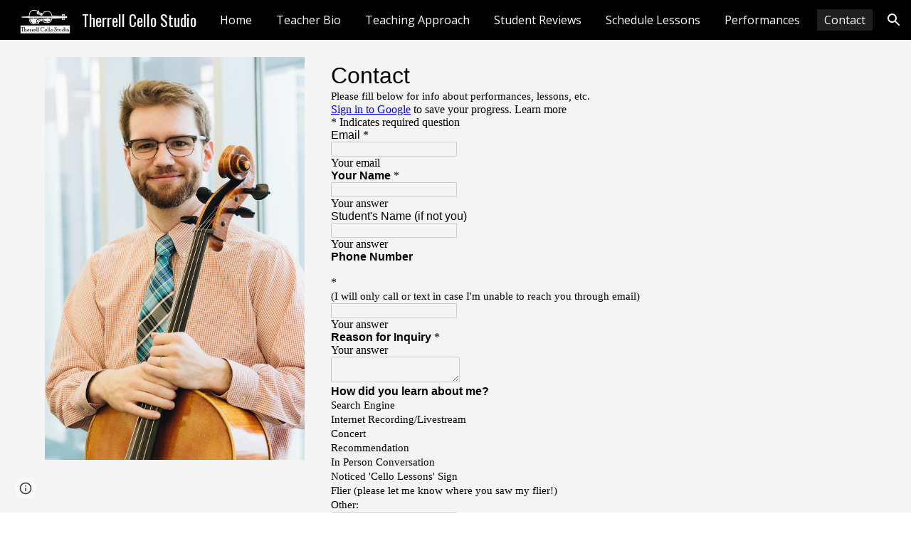

--- FILE ---
content_type: text/html; charset=utf-8
request_url: https://www.google.com/recaptcha/api2/anchor?ar=1&k=6LcJMyUUAAAAABOakew3hdiQ0dU8a21s-POW69KQ&co=aHR0cHM6Ly9kb2NzLmdvb2dsZS5jb206NDQz&hl=en&v=jdMmXeCQEkPbnFDy9T04NbgJ&size=invisible&badge=inline&anchor-ms=20000&execute-ms=15000&cb=cxkavin1ecpx
body_size: 47270
content:
<!DOCTYPE HTML><html dir="ltr" lang="en"><head><meta http-equiv="Content-Type" content="text/html; charset=UTF-8">
<meta http-equiv="X-UA-Compatible" content="IE=edge">
<title>reCAPTCHA</title>
<style type="text/css">
/* cyrillic-ext */
@font-face {
  font-family: 'Roboto';
  font-style: normal;
  font-weight: 400;
  font-stretch: 100%;
  src: url(//fonts.gstatic.com/s/roboto/v48/KFO7CnqEu92Fr1ME7kSn66aGLdTylUAMa3GUBHMdazTgWw.woff2) format('woff2');
  unicode-range: U+0460-052F, U+1C80-1C8A, U+20B4, U+2DE0-2DFF, U+A640-A69F, U+FE2E-FE2F;
}
/* cyrillic */
@font-face {
  font-family: 'Roboto';
  font-style: normal;
  font-weight: 400;
  font-stretch: 100%;
  src: url(//fonts.gstatic.com/s/roboto/v48/KFO7CnqEu92Fr1ME7kSn66aGLdTylUAMa3iUBHMdazTgWw.woff2) format('woff2');
  unicode-range: U+0301, U+0400-045F, U+0490-0491, U+04B0-04B1, U+2116;
}
/* greek-ext */
@font-face {
  font-family: 'Roboto';
  font-style: normal;
  font-weight: 400;
  font-stretch: 100%;
  src: url(//fonts.gstatic.com/s/roboto/v48/KFO7CnqEu92Fr1ME7kSn66aGLdTylUAMa3CUBHMdazTgWw.woff2) format('woff2');
  unicode-range: U+1F00-1FFF;
}
/* greek */
@font-face {
  font-family: 'Roboto';
  font-style: normal;
  font-weight: 400;
  font-stretch: 100%;
  src: url(//fonts.gstatic.com/s/roboto/v48/KFO7CnqEu92Fr1ME7kSn66aGLdTylUAMa3-UBHMdazTgWw.woff2) format('woff2');
  unicode-range: U+0370-0377, U+037A-037F, U+0384-038A, U+038C, U+038E-03A1, U+03A3-03FF;
}
/* math */
@font-face {
  font-family: 'Roboto';
  font-style: normal;
  font-weight: 400;
  font-stretch: 100%;
  src: url(//fonts.gstatic.com/s/roboto/v48/KFO7CnqEu92Fr1ME7kSn66aGLdTylUAMawCUBHMdazTgWw.woff2) format('woff2');
  unicode-range: U+0302-0303, U+0305, U+0307-0308, U+0310, U+0312, U+0315, U+031A, U+0326-0327, U+032C, U+032F-0330, U+0332-0333, U+0338, U+033A, U+0346, U+034D, U+0391-03A1, U+03A3-03A9, U+03B1-03C9, U+03D1, U+03D5-03D6, U+03F0-03F1, U+03F4-03F5, U+2016-2017, U+2034-2038, U+203C, U+2040, U+2043, U+2047, U+2050, U+2057, U+205F, U+2070-2071, U+2074-208E, U+2090-209C, U+20D0-20DC, U+20E1, U+20E5-20EF, U+2100-2112, U+2114-2115, U+2117-2121, U+2123-214F, U+2190, U+2192, U+2194-21AE, U+21B0-21E5, U+21F1-21F2, U+21F4-2211, U+2213-2214, U+2216-22FF, U+2308-230B, U+2310, U+2319, U+231C-2321, U+2336-237A, U+237C, U+2395, U+239B-23B7, U+23D0, U+23DC-23E1, U+2474-2475, U+25AF, U+25B3, U+25B7, U+25BD, U+25C1, U+25CA, U+25CC, U+25FB, U+266D-266F, U+27C0-27FF, U+2900-2AFF, U+2B0E-2B11, U+2B30-2B4C, U+2BFE, U+3030, U+FF5B, U+FF5D, U+1D400-1D7FF, U+1EE00-1EEFF;
}
/* symbols */
@font-face {
  font-family: 'Roboto';
  font-style: normal;
  font-weight: 400;
  font-stretch: 100%;
  src: url(//fonts.gstatic.com/s/roboto/v48/KFO7CnqEu92Fr1ME7kSn66aGLdTylUAMaxKUBHMdazTgWw.woff2) format('woff2');
  unicode-range: U+0001-000C, U+000E-001F, U+007F-009F, U+20DD-20E0, U+20E2-20E4, U+2150-218F, U+2190, U+2192, U+2194-2199, U+21AF, U+21E6-21F0, U+21F3, U+2218-2219, U+2299, U+22C4-22C6, U+2300-243F, U+2440-244A, U+2460-24FF, U+25A0-27BF, U+2800-28FF, U+2921-2922, U+2981, U+29BF, U+29EB, U+2B00-2BFF, U+4DC0-4DFF, U+FFF9-FFFB, U+10140-1018E, U+10190-1019C, U+101A0, U+101D0-101FD, U+102E0-102FB, U+10E60-10E7E, U+1D2C0-1D2D3, U+1D2E0-1D37F, U+1F000-1F0FF, U+1F100-1F1AD, U+1F1E6-1F1FF, U+1F30D-1F30F, U+1F315, U+1F31C, U+1F31E, U+1F320-1F32C, U+1F336, U+1F378, U+1F37D, U+1F382, U+1F393-1F39F, U+1F3A7-1F3A8, U+1F3AC-1F3AF, U+1F3C2, U+1F3C4-1F3C6, U+1F3CA-1F3CE, U+1F3D4-1F3E0, U+1F3ED, U+1F3F1-1F3F3, U+1F3F5-1F3F7, U+1F408, U+1F415, U+1F41F, U+1F426, U+1F43F, U+1F441-1F442, U+1F444, U+1F446-1F449, U+1F44C-1F44E, U+1F453, U+1F46A, U+1F47D, U+1F4A3, U+1F4B0, U+1F4B3, U+1F4B9, U+1F4BB, U+1F4BF, U+1F4C8-1F4CB, U+1F4D6, U+1F4DA, U+1F4DF, U+1F4E3-1F4E6, U+1F4EA-1F4ED, U+1F4F7, U+1F4F9-1F4FB, U+1F4FD-1F4FE, U+1F503, U+1F507-1F50B, U+1F50D, U+1F512-1F513, U+1F53E-1F54A, U+1F54F-1F5FA, U+1F610, U+1F650-1F67F, U+1F687, U+1F68D, U+1F691, U+1F694, U+1F698, U+1F6AD, U+1F6B2, U+1F6B9-1F6BA, U+1F6BC, U+1F6C6-1F6CF, U+1F6D3-1F6D7, U+1F6E0-1F6EA, U+1F6F0-1F6F3, U+1F6F7-1F6FC, U+1F700-1F7FF, U+1F800-1F80B, U+1F810-1F847, U+1F850-1F859, U+1F860-1F887, U+1F890-1F8AD, U+1F8B0-1F8BB, U+1F8C0-1F8C1, U+1F900-1F90B, U+1F93B, U+1F946, U+1F984, U+1F996, U+1F9E9, U+1FA00-1FA6F, U+1FA70-1FA7C, U+1FA80-1FA89, U+1FA8F-1FAC6, U+1FACE-1FADC, U+1FADF-1FAE9, U+1FAF0-1FAF8, U+1FB00-1FBFF;
}
/* vietnamese */
@font-face {
  font-family: 'Roboto';
  font-style: normal;
  font-weight: 400;
  font-stretch: 100%;
  src: url(//fonts.gstatic.com/s/roboto/v48/KFO7CnqEu92Fr1ME7kSn66aGLdTylUAMa3OUBHMdazTgWw.woff2) format('woff2');
  unicode-range: U+0102-0103, U+0110-0111, U+0128-0129, U+0168-0169, U+01A0-01A1, U+01AF-01B0, U+0300-0301, U+0303-0304, U+0308-0309, U+0323, U+0329, U+1EA0-1EF9, U+20AB;
}
/* latin-ext */
@font-face {
  font-family: 'Roboto';
  font-style: normal;
  font-weight: 400;
  font-stretch: 100%;
  src: url(//fonts.gstatic.com/s/roboto/v48/KFO7CnqEu92Fr1ME7kSn66aGLdTylUAMa3KUBHMdazTgWw.woff2) format('woff2');
  unicode-range: U+0100-02BA, U+02BD-02C5, U+02C7-02CC, U+02CE-02D7, U+02DD-02FF, U+0304, U+0308, U+0329, U+1D00-1DBF, U+1E00-1E9F, U+1EF2-1EFF, U+2020, U+20A0-20AB, U+20AD-20C0, U+2113, U+2C60-2C7F, U+A720-A7FF;
}
/* latin */
@font-face {
  font-family: 'Roboto';
  font-style: normal;
  font-weight: 400;
  font-stretch: 100%;
  src: url(//fonts.gstatic.com/s/roboto/v48/KFO7CnqEu92Fr1ME7kSn66aGLdTylUAMa3yUBHMdazQ.woff2) format('woff2');
  unicode-range: U+0000-00FF, U+0131, U+0152-0153, U+02BB-02BC, U+02C6, U+02DA, U+02DC, U+0304, U+0308, U+0329, U+2000-206F, U+20AC, U+2122, U+2191, U+2193, U+2212, U+2215, U+FEFF, U+FFFD;
}
/* cyrillic-ext */
@font-face {
  font-family: 'Roboto';
  font-style: normal;
  font-weight: 500;
  font-stretch: 100%;
  src: url(//fonts.gstatic.com/s/roboto/v48/KFO7CnqEu92Fr1ME7kSn66aGLdTylUAMa3GUBHMdazTgWw.woff2) format('woff2');
  unicode-range: U+0460-052F, U+1C80-1C8A, U+20B4, U+2DE0-2DFF, U+A640-A69F, U+FE2E-FE2F;
}
/* cyrillic */
@font-face {
  font-family: 'Roboto';
  font-style: normal;
  font-weight: 500;
  font-stretch: 100%;
  src: url(//fonts.gstatic.com/s/roboto/v48/KFO7CnqEu92Fr1ME7kSn66aGLdTylUAMa3iUBHMdazTgWw.woff2) format('woff2');
  unicode-range: U+0301, U+0400-045F, U+0490-0491, U+04B0-04B1, U+2116;
}
/* greek-ext */
@font-face {
  font-family: 'Roboto';
  font-style: normal;
  font-weight: 500;
  font-stretch: 100%;
  src: url(//fonts.gstatic.com/s/roboto/v48/KFO7CnqEu92Fr1ME7kSn66aGLdTylUAMa3CUBHMdazTgWw.woff2) format('woff2');
  unicode-range: U+1F00-1FFF;
}
/* greek */
@font-face {
  font-family: 'Roboto';
  font-style: normal;
  font-weight: 500;
  font-stretch: 100%;
  src: url(//fonts.gstatic.com/s/roboto/v48/KFO7CnqEu92Fr1ME7kSn66aGLdTylUAMa3-UBHMdazTgWw.woff2) format('woff2');
  unicode-range: U+0370-0377, U+037A-037F, U+0384-038A, U+038C, U+038E-03A1, U+03A3-03FF;
}
/* math */
@font-face {
  font-family: 'Roboto';
  font-style: normal;
  font-weight: 500;
  font-stretch: 100%;
  src: url(//fonts.gstatic.com/s/roboto/v48/KFO7CnqEu92Fr1ME7kSn66aGLdTylUAMawCUBHMdazTgWw.woff2) format('woff2');
  unicode-range: U+0302-0303, U+0305, U+0307-0308, U+0310, U+0312, U+0315, U+031A, U+0326-0327, U+032C, U+032F-0330, U+0332-0333, U+0338, U+033A, U+0346, U+034D, U+0391-03A1, U+03A3-03A9, U+03B1-03C9, U+03D1, U+03D5-03D6, U+03F0-03F1, U+03F4-03F5, U+2016-2017, U+2034-2038, U+203C, U+2040, U+2043, U+2047, U+2050, U+2057, U+205F, U+2070-2071, U+2074-208E, U+2090-209C, U+20D0-20DC, U+20E1, U+20E5-20EF, U+2100-2112, U+2114-2115, U+2117-2121, U+2123-214F, U+2190, U+2192, U+2194-21AE, U+21B0-21E5, U+21F1-21F2, U+21F4-2211, U+2213-2214, U+2216-22FF, U+2308-230B, U+2310, U+2319, U+231C-2321, U+2336-237A, U+237C, U+2395, U+239B-23B7, U+23D0, U+23DC-23E1, U+2474-2475, U+25AF, U+25B3, U+25B7, U+25BD, U+25C1, U+25CA, U+25CC, U+25FB, U+266D-266F, U+27C0-27FF, U+2900-2AFF, U+2B0E-2B11, U+2B30-2B4C, U+2BFE, U+3030, U+FF5B, U+FF5D, U+1D400-1D7FF, U+1EE00-1EEFF;
}
/* symbols */
@font-face {
  font-family: 'Roboto';
  font-style: normal;
  font-weight: 500;
  font-stretch: 100%;
  src: url(//fonts.gstatic.com/s/roboto/v48/KFO7CnqEu92Fr1ME7kSn66aGLdTylUAMaxKUBHMdazTgWw.woff2) format('woff2');
  unicode-range: U+0001-000C, U+000E-001F, U+007F-009F, U+20DD-20E0, U+20E2-20E4, U+2150-218F, U+2190, U+2192, U+2194-2199, U+21AF, U+21E6-21F0, U+21F3, U+2218-2219, U+2299, U+22C4-22C6, U+2300-243F, U+2440-244A, U+2460-24FF, U+25A0-27BF, U+2800-28FF, U+2921-2922, U+2981, U+29BF, U+29EB, U+2B00-2BFF, U+4DC0-4DFF, U+FFF9-FFFB, U+10140-1018E, U+10190-1019C, U+101A0, U+101D0-101FD, U+102E0-102FB, U+10E60-10E7E, U+1D2C0-1D2D3, U+1D2E0-1D37F, U+1F000-1F0FF, U+1F100-1F1AD, U+1F1E6-1F1FF, U+1F30D-1F30F, U+1F315, U+1F31C, U+1F31E, U+1F320-1F32C, U+1F336, U+1F378, U+1F37D, U+1F382, U+1F393-1F39F, U+1F3A7-1F3A8, U+1F3AC-1F3AF, U+1F3C2, U+1F3C4-1F3C6, U+1F3CA-1F3CE, U+1F3D4-1F3E0, U+1F3ED, U+1F3F1-1F3F3, U+1F3F5-1F3F7, U+1F408, U+1F415, U+1F41F, U+1F426, U+1F43F, U+1F441-1F442, U+1F444, U+1F446-1F449, U+1F44C-1F44E, U+1F453, U+1F46A, U+1F47D, U+1F4A3, U+1F4B0, U+1F4B3, U+1F4B9, U+1F4BB, U+1F4BF, U+1F4C8-1F4CB, U+1F4D6, U+1F4DA, U+1F4DF, U+1F4E3-1F4E6, U+1F4EA-1F4ED, U+1F4F7, U+1F4F9-1F4FB, U+1F4FD-1F4FE, U+1F503, U+1F507-1F50B, U+1F50D, U+1F512-1F513, U+1F53E-1F54A, U+1F54F-1F5FA, U+1F610, U+1F650-1F67F, U+1F687, U+1F68D, U+1F691, U+1F694, U+1F698, U+1F6AD, U+1F6B2, U+1F6B9-1F6BA, U+1F6BC, U+1F6C6-1F6CF, U+1F6D3-1F6D7, U+1F6E0-1F6EA, U+1F6F0-1F6F3, U+1F6F7-1F6FC, U+1F700-1F7FF, U+1F800-1F80B, U+1F810-1F847, U+1F850-1F859, U+1F860-1F887, U+1F890-1F8AD, U+1F8B0-1F8BB, U+1F8C0-1F8C1, U+1F900-1F90B, U+1F93B, U+1F946, U+1F984, U+1F996, U+1F9E9, U+1FA00-1FA6F, U+1FA70-1FA7C, U+1FA80-1FA89, U+1FA8F-1FAC6, U+1FACE-1FADC, U+1FADF-1FAE9, U+1FAF0-1FAF8, U+1FB00-1FBFF;
}
/* vietnamese */
@font-face {
  font-family: 'Roboto';
  font-style: normal;
  font-weight: 500;
  font-stretch: 100%;
  src: url(//fonts.gstatic.com/s/roboto/v48/KFO7CnqEu92Fr1ME7kSn66aGLdTylUAMa3OUBHMdazTgWw.woff2) format('woff2');
  unicode-range: U+0102-0103, U+0110-0111, U+0128-0129, U+0168-0169, U+01A0-01A1, U+01AF-01B0, U+0300-0301, U+0303-0304, U+0308-0309, U+0323, U+0329, U+1EA0-1EF9, U+20AB;
}
/* latin-ext */
@font-face {
  font-family: 'Roboto';
  font-style: normal;
  font-weight: 500;
  font-stretch: 100%;
  src: url(//fonts.gstatic.com/s/roboto/v48/KFO7CnqEu92Fr1ME7kSn66aGLdTylUAMa3KUBHMdazTgWw.woff2) format('woff2');
  unicode-range: U+0100-02BA, U+02BD-02C5, U+02C7-02CC, U+02CE-02D7, U+02DD-02FF, U+0304, U+0308, U+0329, U+1D00-1DBF, U+1E00-1E9F, U+1EF2-1EFF, U+2020, U+20A0-20AB, U+20AD-20C0, U+2113, U+2C60-2C7F, U+A720-A7FF;
}
/* latin */
@font-face {
  font-family: 'Roboto';
  font-style: normal;
  font-weight: 500;
  font-stretch: 100%;
  src: url(//fonts.gstatic.com/s/roboto/v48/KFO7CnqEu92Fr1ME7kSn66aGLdTylUAMa3yUBHMdazQ.woff2) format('woff2');
  unicode-range: U+0000-00FF, U+0131, U+0152-0153, U+02BB-02BC, U+02C6, U+02DA, U+02DC, U+0304, U+0308, U+0329, U+2000-206F, U+20AC, U+2122, U+2191, U+2193, U+2212, U+2215, U+FEFF, U+FFFD;
}
/* cyrillic-ext */
@font-face {
  font-family: 'Roboto';
  font-style: normal;
  font-weight: 900;
  font-stretch: 100%;
  src: url(//fonts.gstatic.com/s/roboto/v48/KFO7CnqEu92Fr1ME7kSn66aGLdTylUAMa3GUBHMdazTgWw.woff2) format('woff2');
  unicode-range: U+0460-052F, U+1C80-1C8A, U+20B4, U+2DE0-2DFF, U+A640-A69F, U+FE2E-FE2F;
}
/* cyrillic */
@font-face {
  font-family: 'Roboto';
  font-style: normal;
  font-weight: 900;
  font-stretch: 100%;
  src: url(//fonts.gstatic.com/s/roboto/v48/KFO7CnqEu92Fr1ME7kSn66aGLdTylUAMa3iUBHMdazTgWw.woff2) format('woff2');
  unicode-range: U+0301, U+0400-045F, U+0490-0491, U+04B0-04B1, U+2116;
}
/* greek-ext */
@font-face {
  font-family: 'Roboto';
  font-style: normal;
  font-weight: 900;
  font-stretch: 100%;
  src: url(//fonts.gstatic.com/s/roboto/v48/KFO7CnqEu92Fr1ME7kSn66aGLdTylUAMa3CUBHMdazTgWw.woff2) format('woff2');
  unicode-range: U+1F00-1FFF;
}
/* greek */
@font-face {
  font-family: 'Roboto';
  font-style: normal;
  font-weight: 900;
  font-stretch: 100%;
  src: url(//fonts.gstatic.com/s/roboto/v48/KFO7CnqEu92Fr1ME7kSn66aGLdTylUAMa3-UBHMdazTgWw.woff2) format('woff2');
  unicode-range: U+0370-0377, U+037A-037F, U+0384-038A, U+038C, U+038E-03A1, U+03A3-03FF;
}
/* math */
@font-face {
  font-family: 'Roboto';
  font-style: normal;
  font-weight: 900;
  font-stretch: 100%;
  src: url(//fonts.gstatic.com/s/roboto/v48/KFO7CnqEu92Fr1ME7kSn66aGLdTylUAMawCUBHMdazTgWw.woff2) format('woff2');
  unicode-range: U+0302-0303, U+0305, U+0307-0308, U+0310, U+0312, U+0315, U+031A, U+0326-0327, U+032C, U+032F-0330, U+0332-0333, U+0338, U+033A, U+0346, U+034D, U+0391-03A1, U+03A3-03A9, U+03B1-03C9, U+03D1, U+03D5-03D6, U+03F0-03F1, U+03F4-03F5, U+2016-2017, U+2034-2038, U+203C, U+2040, U+2043, U+2047, U+2050, U+2057, U+205F, U+2070-2071, U+2074-208E, U+2090-209C, U+20D0-20DC, U+20E1, U+20E5-20EF, U+2100-2112, U+2114-2115, U+2117-2121, U+2123-214F, U+2190, U+2192, U+2194-21AE, U+21B0-21E5, U+21F1-21F2, U+21F4-2211, U+2213-2214, U+2216-22FF, U+2308-230B, U+2310, U+2319, U+231C-2321, U+2336-237A, U+237C, U+2395, U+239B-23B7, U+23D0, U+23DC-23E1, U+2474-2475, U+25AF, U+25B3, U+25B7, U+25BD, U+25C1, U+25CA, U+25CC, U+25FB, U+266D-266F, U+27C0-27FF, U+2900-2AFF, U+2B0E-2B11, U+2B30-2B4C, U+2BFE, U+3030, U+FF5B, U+FF5D, U+1D400-1D7FF, U+1EE00-1EEFF;
}
/* symbols */
@font-face {
  font-family: 'Roboto';
  font-style: normal;
  font-weight: 900;
  font-stretch: 100%;
  src: url(//fonts.gstatic.com/s/roboto/v48/KFO7CnqEu92Fr1ME7kSn66aGLdTylUAMaxKUBHMdazTgWw.woff2) format('woff2');
  unicode-range: U+0001-000C, U+000E-001F, U+007F-009F, U+20DD-20E0, U+20E2-20E4, U+2150-218F, U+2190, U+2192, U+2194-2199, U+21AF, U+21E6-21F0, U+21F3, U+2218-2219, U+2299, U+22C4-22C6, U+2300-243F, U+2440-244A, U+2460-24FF, U+25A0-27BF, U+2800-28FF, U+2921-2922, U+2981, U+29BF, U+29EB, U+2B00-2BFF, U+4DC0-4DFF, U+FFF9-FFFB, U+10140-1018E, U+10190-1019C, U+101A0, U+101D0-101FD, U+102E0-102FB, U+10E60-10E7E, U+1D2C0-1D2D3, U+1D2E0-1D37F, U+1F000-1F0FF, U+1F100-1F1AD, U+1F1E6-1F1FF, U+1F30D-1F30F, U+1F315, U+1F31C, U+1F31E, U+1F320-1F32C, U+1F336, U+1F378, U+1F37D, U+1F382, U+1F393-1F39F, U+1F3A7-1F3A8, U+1F3AC-1F3AF, U+1F3C2, U+1F3C4-1F3C6, U+1F3CA-1F3CE, U+1F3D4-1F3E0, U+1F3ED, U+1F3F1-1F3F3, U+1F3F5-1F3F7, U+1F408, U+1F415, U+1F41F, U+1F426, U+1F43F, U+1F441-1F442, U+1F444, U+1F446-1F449, U+1F44C-1F44E, U+1F453, U+1F46A, U+1F47D, U+1F4A3, U+1F4B0, U+1F4B3, U+1F4B9, U+1F4BB, U+1F4BF, U+1F4C8-1F4CB, U+1F4D6, U+1F4DA, U+1F4DF, U+1F4E3-1F4E6, U+1F4EA-1F4ED, U+1F4F7, U+1F4F9-1F4FB, U+1F4FD-1F4FE, U+1F503, U+1F507-1F50B, U+1F50D, U+1F512-1F513, U+1F53E-1F54A, U+1F54F-1F5FA, U+1F610, U+1F650-1F67F, U+1F687, U+1F68D, U+1F691, U+1F694, U+1F698, U+1F6AD, U+1F6B2, U+1F6B9-1F6BA, U+1F6BC, U+1F6C6-1F6CF, U+1F6D3-1F6D7, U+1F6E0-1F6EA, U+1F6F0-1F6F3, U+1F6F7-1F6FC, U+1F700-1F7FF, U+1F800-1F80B, U+1F810-1F847, U+1F850-1F859, U+1F860-1F887, U+1F890-1F8AD, U+1F8B0-1F8BB, U+1F8C0-1F8C1, U+1F900-1F90B, U+1F93B, U+1F946, U+1F984, U+1F996, U+1F9E9, U+1FA00-1FA6F, U+1FA70-1FA7C, U+1FA80-1FA89, U+1FA8F-1FAC6, U+1FACE-1FADC, U+1FADF-1FAE9, U+1FAF0-1FAF8, U+1FB00-1FBFF;
}
/* vietnamese */
@font-face {
  font-family: 'Roboto';
  font-style: normal;
  font-weight: 900;
  font-stretch: 100%;
  src: url(//fonts.gstatic.com/s/roboto/v48/KFO7CnqEu92Fr1ME7kSn66aGLdTylUAMa3OUBHMdazTgWw.woff2) format('woff2');
  unicode-range: U+0102-0103, U+0110-0111, U+0128-0129, U+0168-0169, U+01A0-01A1, U+01AF-01B0, U+0300-0301, U+0303-0304, U+0308-0309, U+0323, U+0329, U+1EA0-1EF9, U+20AB;
}
/* latin-ext */
@font-face {
  font-family: 'Roboto';
  font-style: normal;
  font-weight: 900;
  font-stretch: 100%;
  src: url(//fonts.gstatic.com/s/roboto/v48/KFO7CnqEu92Fr1ME7kSn66aGLdTylUAMa3KUBHMdazTgWw.woff2) format('woff2');
  unicode-range: U+0100-02BA, U+02BD-02C5, U+02C7-02CC, U+02CE-02D7, U+02DD-02FF, U+0304, U+0308, U+0329, U+1D00-1DBF, U+1E00-1E9F, U+1EF2-1EFF, U+2020, U+20A0-20AB, U+20AD-20C0, U+2113, U+2C60-2C7F, U+A720-A7FF;
}
/* latin */
@font-face {
  font-family: 'Roboto';
  font-style: normal;
  font-weight: 900;
  font-stretch: 100%;
  src: url(//fonts.gstatic.com/s/roboto/v48/KFO7CnqEu92Fr1ME7kSn66aGLdTylUAMa3yUBHMdazQ.woff2) format('woff2');
  unicode-range: U+0000-00FF, U+0131, U+0152-0153, U+02BB-02BC, U+02C6, U+02DA, U+02DC, U+0304, U+0308, U+0329, U+2000-206F, U+20AC, U+2122, U+2191, U+2193, U+2212, U+2215, U+FEFF, U+FFFD;
}

</style>
<link rel="stylesheet" type="text/css" href="https://www.gstatic.com/recaptcha/releases/jdMmXeCQEkPbnFDy9T04NbgJ/styles__ltr.css">
<script nonce="FuG0w7ktWLiU07bG3yagbw" type="text/javascript">window['__recaptcha_api'] = 'https://www.google.com/recaptcha/api2/';</script>
<script type="text/javascript" src="https://www.gstatic.com/recaptcha/releases/jdMmXeCQEkPbnFDy9T04NbgJ/recaptcha__en.js" nonce="FuG0w7ktWLiU07bG3yagbw">
      
    </script></head>
<body><div id="rc-anchor-alert" class="rc-anchor-alert"></div>
<input type="hidden" id="recaptcha-token" value="[base64]">
<script type="text/javascript" nonce="FuG0w7ktWLiU07bG3yagbw">
      recaptcha.anchor.Main.init("[\x22ainput\x22,[\x22bgdata\x22,\x22\x22,\[base64]/[base64]/[base64]/[base64]/[base64]/[base64]/[base64]/[base64]/[base64]/[base64]/[base64]/[base64]/[base64]/[base64]\\u003d\x22,\[base64]\\u003d\\u003d\x22,\x22AcOiJzAcCGUnQcOZOQYTegPDtnJrw5lUcgdfTcO5eX3Cs2pNw6B7w4VlaHpmw6rCgMKga25owplxw79xw4LDrRPDvVvDvsK4ZgrCv0/[base64]/CrSLCm3RmZgQ4w7TCkSYTwrzCn8O/[base64]/DnQLCrsODPzPDnlrCoBTDnA/CjsOOHcOkAcOCw7vCtMKAbzPClMO4w7AHRH/ChcOITsKXJ8OVdcOsYHfCtxbDuwrDiTEcBFIFcl0Kw64Kw6XChxbDjcKgeHMmARvDh8K6w4Uew4dWcQTCuMO9wpfDncOGw73CuBDDvMOdw5cNwqTDqMKlw7B2ASzDrsKUYsK6B8K9QcKGKcKqe8K/chtRUgrCkEnCr8OVUmrCrMKdw6jClMOQw6rCpxPCgB4Ew6nCkU03UAnDuGI0w57CjXzDmzwUYAbDsQdlBcKyw48nKF7Co8OgIsOCwrbCkcKowpbCoMObwq49wodFwpnCizU2F2EUPMKfwrN0w4tPwoo9wrDCv8OhGsKaK8O/QEJialgAwrh4AcKzAsOleMOHw5UJw50ww73CiShLXsOxw4DDmMOpwr8VwqvCtm/[base64]/B3fCnMKrw5/Cp8OzwpQFOsK5SSnCnsKQwonDuXhGL8KAIgjCtCHCkMOaHUgBw7BBFcOYwrnCpHdeJ0hHwqvCjQXDtcKBw73CqDnCosOsAhnDrFYSw7N2w5zCm1TDmMKZw5/CicKOdU19O8OQZkUGw6TDjcOPTg8Lwr8ywpzCrcK9VW4vWsOGwp45CMKqEgIfw6TDpcOLwqJdTcKyQcOBwok5w58oTMOZwpwSw6nClsOYKhbCjsKfw69MwrVLw7XCjcKFLH9rOsO1AsO3TyTDiC/Dr8KWwpIewqdvwpTCq1skSGzCs8O0w7rDjsKHw5PCmRIES20ow7MFw5TDoF1vBVbCrnrDs8OFw5nDqSHCtcOAJUvCvsKaYTTDp8O3w7k3KMOLw4bCo17Dh8ODGcKmQcO9w4TDokjClcKibsO0w7LCjxgVw5B/WsOiwrnDp08awpoWwojColjDjH0Hw4rCo0HDpyw0DsKwOBvCjHR6YcKAIkQSLsK4OsK1ZCvCiS7Dp8OTXXJBw4cAwqYIFsKnw5/CnMK1fknCpsOtw4Ypw50MwoJYdRrCscOJw7w8wpjDgXvCuCbCicOHC8KQeQtacxl/w5PDlTwfw5jDjsKhwqTDshpgdELDucKiWMKTwqRrBjk5RsOnMsKSJXp5FnnCoMObd20lw5FdwogiF8Kjw73Dr8OHNcOQw4YQZsOuwr3ChUrCrhF9GXdWbcOQwq4WwoxdXw4LwqLDrxTCi8O8N8KcUhfDisOgwo8Pw7QOdMOsM2/Dh3rCnsOHwpNwacK4Z1sNw5zDqsOaw5hAw7zDh8KQSsOxPBJSwpBPHC5Gwr5YwqvCsALDkC/CrsKtwqbDssK4TzzDncKUWW9Rw5XCgTYUwpESQDIew4vDnsOWw7PDgMK4Z8K+wpHChsO7bcOUb8OqW8O/wrI/R8OPIcKNBcOWKzzCuFTCszXCpcOwBUTClcKnYEDDkMKlH8KNVcK0C8O/w5jDqGzDqMOwwqcvF8KqTsKbQWcTeMOkwoLCrcK9w7BGwqLDtyXCk8OAGinCm8KYaV9+wq7DocKcwqg0w4LChDzCoMKNw7pKwrHChcK5LcK7w7AxPGIPBUvDrMKAN8KqwpjClFjDjcKuwqHClcKEwprDoAMfCj/CuhnCul4mCiZQwoQVesKlEW9sw5XCjgfDin7CocKBKsKbwpAaZ8O/wqPCsELDpQI9w5rCjMKXQ1kOwrnCh0NBWcKkJGfDqcOBEcO2w5kJwrECwqwJw6DDgxjCu8KXw4UKw7rCjcK6w6FEWxzCvB7Cj8Osw7Nrw63Ci0nClcO/wo7Ckx93dMK6wrFRw6k6w75OY3XDhlleWwDCnsOkwo7CnWFrwoYMw7g7woPChsOVTMOPIkHDlMOcw6LDscOaAcK4RSjDpxFcR8KHI1BGw6vDq37DjsOxwqtKPjcXw4wmw4zCmsOywq/DocKXw5oRFsOAw79MwqHDusOQOcKCwpctYXjCoT7CnsOJwqPDoy8iwqw3WcOWwqLDr8KpW8Obw492w4jDsFApASQqAG8uN1jCp8OOwrFUVHLCoMOaGDjCtlZJwpfDvsKIwqPDocKSRkFlJBMpORUdMXXDp8O+JhYhwrLDm0/DlsK1GVh1w7cMwrN/wrbCssOKw7tHfFZ2KMOXIwkRw4oJV8OdOgfCmsOCw7dqw6HDkcOBZcKCwrfCgVbCqEBjwrTDlsOrw4bDoEzDmMOdwp/Cg8OTVMKjNMKVMsKHw4zDk8KMR8Ksw7fCgsOww4okQSvDpXnDuklSw59oLMOmwqFgMsOVw6godcK0G8Oowrkdw6RhelTCv8Kcfx7DiirClBjCsMKWIsOswrAWwoLDohJWHiglw5YawqgjacKiZUrDrRFKUEXDicKdwrhNdcKmMMKZwp04T8Ogw7h7FH0Vwo/DpsKCNnfDgsOfwqPDosKLVjZZwqw8IAVzWyTDoy51a2xawqnDim0zb2ZVSMOEwoPDjsK/w7vDo2ZySxDCtMK6ecKeE8OowojCkhMywqYEbHXCmAIkwqbCrhsww57DvSHDosOjc8KQw7pCw4V3wrsbwoxzwrMWw77ClB4nC8OQdMOhWwrCiGnDkSA/EGcLwqt7wpJKw6wvwr9bw7bCrcK3acKVwpjCkjlUw50UwpvCqC0xwqVlw7bCt8OxAhfCghhuOsOdw5F8w5cIw4DDs3LDl8KSw5EyM2t/w4QNw4Z3wo4qLXEzwpjCtsKGEMOTw4LChHMOwqcCXyw2w4PCk8Kfw6Npw7zDhgdTw4zDjhtITsOTfMKKw77CiWQcwq3Dqmo0DkbCvAYDw4Q5w6/DqxF4wrUdLSnCv8KcwoXDvl7Dk8OYwqkeacOgXsKrODsdwqTDnyrCpcK/[base64]/Dm1YTw4whw6bCuEI6dybCpMO4w6gZE8O+wrfCjm7DisOZw6jCv8OfS8Klw6TCjmxvwpl+RMOuw73Du8OdQWddw7jCh1zCo8OQRjHDsMOWw7PDucOawoLDqyPDrcKfw6rCgkAAPA4mSyFjKsO0IQ0wMgo7BAbCuS/Dql9xw4XDq14hbsO0w6RCwpvCqTXCngnDgcKtw6pWCXJzQcO4ZEXCs8ObBl7DlcObw40TwpIqNcKrwolEUcKsY3d5asOwwrfDjilow6vCjTvDmU3CiC7DoMOrwocnw5LDoj/CvSJMw4N/worCoMO7w7QGLEjDvsK8WQNoU0dFwrhEHHHDpsOAXMKTWENWwoo/wrl8OsOKUMO7w5TCkMOfw4/DmTESVsKUA3DCq2RLMgwHwo05H24VcMKjM2QZTFlOTnBZSR8qF8OpGgBbwq/[base64]/Cvz7Dr3EiTFlKBG8WwpnDjnrDlyvCqcOfETPDlwvDl2LCgTXCr8OWwrwBw6MmcEokwo/ChU0Ww6fDrsOhwq7DsHAHw4LDv10ufGQMw5NuRcK2w6zCoWvDmAXDvcOtw7UZwqVuXsK7w5LCtz4tw5tZOUA0wrhsNiYKZ0FKwplIFsKwScKfIVcMRsKxRijCqF/CrA/DkMKXwoXCtsKnwrhOwrk2ScOXQsO3B3Eaw4dJwq1wciPDqMOHcVNfwr/CjkLCqjfCp3vCnC7Dp8OJw7lmwoJTw5xLMQHComPCmgfDvsOFKQAzdcKpbFkxZHnDk1whDRbCgFRRI8OTw54gImdKbjTCoMOGQVhawojDkyTDosKMw4kVCEnDj8O7OHXCpQ4YVcKCR0YowoXDvGrDqsKvw5BIw7NMIMOnd07CqMKywpozfn/Dg8KuRhfDjMOWdsOOworCnDk3wovCiGpqw4AAEcOlH17Cu3XCpjfCr8K1bsOxwoomTMOeP8OHAMO4OsKCTmrDojtRXsKdScKObyIPwqHDgsOwwqMtDcOnc3jDtsO5w7zCqUARc8OzwrRowqUOw4DDsG0yKsKXwpQzBsO8woFYZn9Uwq7DkMKmFMOIwr3CiMOGesKVQQ/Dv8Ogwrh0wonDssKcwqjCq8KTacONUT0ew5QKI8KoRMOLcSk9wpgIHyLDtw42alMDw7nCocK6wp1Vwo3CiMOYHivDtwfCosOQSsO7w6LCvzHCksOhD8KQPcOGRy9yw44fGcKWCsOBbMKow5rDn3LDksKDwpRpBsKxNR/DpU5lw4YgUMK9bhZdd8KIwo9VdU/[base64]/[base64]/DrsKjLcK1w4TCusKQw77CtMK1wrsXwoF5EyMMMsO2w4TCgcKiQWweCgEQw54rRyPDqsOlYcOBw5zDnMK0w6/DmsOHQMOrJ1fDmcKDNsKWQT/DhMKYwoFdw4jDjcKKw67ChU3CmmrDrMKVXgPDilzDkQwhwqPCo8O3w4QZwq/[base64]/wqnCnsKxwqg5w4jDg8OPw4jDqMO4YMK0YjrCr8KIw47CtxfDpDfDucKTwpfCpwl1wpsaw45rwobDu8Ome15kQzDDhcK9KQzChsKxw77DoFs2wr/Du27Dk8KCwpTCmlPDpBkNBlEOwq3Dql3ChzxHW8OxwpomBRDDmg0tYsKbw5/DtGFkwoHClcO6MiHCtUbDs8KGa8OWQHjDpMOpMihEbHEbfkBCworCliDCqR17w4zCjALCgBd8IsKQwoDDuFjDkFBUw7vDn8O4HQjDvcOWV8OYZ3MSaBPDgipdwr8owo7DhCXDlw0vwpnDkMKceMKdN8Oww5/DuMKRw58sLMOTJMKHIlLCnVvDo18wVz7ChMK5w54ES2Vsw4LDm18pLHnDhAgGCcKlBWRkw6DDlCTCt0YPw5pawosMJQvDnsKwFncsGj1tw73DogRqwpDDj8OkbgXCr8KAw5/CjUvDsk3CusKmwpTCkcKYw6wsTMOWw4nCknrDoXHCkFPCl35/woljw4DDpjfDqUEzC8KrPMK0wrFKwqVPAgjCriZ7wo9UMcKIGSV9w4w+woVbwpVhw5zDjsOaw73DscOKwo44w4hvw6TCnMKrchDCncOxEcOrwpljS8OTVCA6w5Baw4DDjcKJKxR7w6oRwobCgmEbw612ESxFEsOXBgjDhMOswqDDrD/Cmx45B1wHIsKeb8O5wr/CugNbZALCtcOlCMO0b05wVA5zw7PDjlEiCFwqw6vDhcOkw4N1wojDsSMeb0Mhw5fDojcyw67DtsOqw7A7wrIdEHrCgMOwWcOww68JIMKmw6dXdC/[base64]/wrPDgMKBJxN1wohuwpfDnlFywpnCusOSw4wlw5FVwqzCu8KfUyLDrk/[base64]/PsOyNcOEB0oTURFrwpfDjcO2wrRkRMO9wqw4w7kIw5PCpMOxOgJDDn7CusOrw5/Cs0LDisKLY8KzD8KaTBzCtcK+UMOZGsKNGQXDjg0+WVvCiMOqEcKkw6DCmMKCc8OOw4ohwrE+w6HDqF9nS1jCukrCuC8WN8OqaMKlacO8CcKxIMKMwr0Lw7zDtSPDisOYT8OLwqfCkXjCgcOmw6IvfUxTw7oywoHCqTrClR/CnB4UTsOBNcOHw4lCKMKmw6dEQ27Dk1VEwo/DrRHDvG1YYDbDgsKEC8OFN8Kgw6giw6FefsKFBz9RwqrDusKNwrHDssKHNE03AcOjd8Kdw6fDjcOtIsKtO8K9woFHIsOoVcOdR8OnD8OOQsOkwqPCvh5YwpNUW8KLW0spBsKDwr7DrwXCkyx8w5PCjHjCncKfw7/DjSzCvcO8woPDssKWW8OcFifChcOILcKAOTdjYUdPWD7Cij1jw73CvHfDvnDCgcOvDMOiVEoYDFHDoMKTw4kDFijCmMOVwovDmsKDw6IJNcOxwrNIS8OkFsOwQMO4w47DucKyMVbCmiZ0PVUawpUHRMOJHgxCaMOewrzCk8OIwqBbEMOTw7/DpCA9wrzDksOmwrnDgsKlwpYpw7fCl3jCsBjCu8OPwrvDoMOQwpfCtsO3wp3ClcKaZVYOEsKsw51GwrAHTmjCiVzCsMKawpnDtcOOPMKFwoTDmcOZHlcOTA0gVcKBV8KEw7rDsGLCrDENwovCl8Kzw57DgS/DlVTCnQHDtyHDv38lwqRbwqMRwoALwoXDvBAIw4UPw73CsMOvNsK5w782WsKcw4bDomHCpUBRQlNdCsO/[base64]/B03CogEuFMKqfcKGOcODT1LCpBNRw7DCvMO9ERTCvmordcOKJMKYwqlHdWLDoCFhwoPCoG1xwrHDgBwZeMKjaMOzGVvCncKtwqbDpw7Dsl8LOcOVw7PDnsODDRnCrMKyPcOGw4gKYFLCmVcBw4DDs1kPw41jwqN/w7zCrsO9wqzDrj0mwpLDnR0lI8KNClQyLMOHJ0t2wo87w6w2DG/Dl1jCksOfw55Bw7/[base64]/cyVBwo13wqXCt1UQw4DDhcODwpvDmTUsVcKDworDv8KOwq9FwpZYBmg3MBDCgDnDqR/[base64]/DmsObZsOFOcK/GEDCs8Otw4TCqRrCpgtFw5UGfMKWw50Ww4HCtsK0J0XCvcK9w4ILCEFBw6crOzFww6w4bcOBwq/ChsOXX1RoHxjCgMOdw7fCkTLDrsOIasKudVHDlMKLVBPCsjdkAwdWXsKDwo3DmcKPwqDDnDBBH8K1KQ3CslVQw5Ywwr/CiMONL09DZ8OIZMO+KjLCvCvCucKrOnZpR0A0wojDt03DtWHDvR7DncKgNsKdN8KuwqzCjcOOCBlEwpvCvsOBNxwxw6PDqsODw4rDrMK3RsOmRUJzwrgQwrEVw5bDkcO7woJSN1TCtsORw7hSfwUPwrMeMcKbWgDCpGZ/XjVTw5VCHsOvT8OAwrUtw7FGVcKMenQ0wpdswpTCj8KVHEMnw6/CocKSwqLDtcOyAUbDoFQqw5HDtjNZZ8OFP3g1SWXDryLCizdnw7lwG2R2wrhRacOBEhFlw4PDmwDCvMK3wodKw5fDq8OQwpDCmhc+CcKVwrLCoMO9YcKWJl3DlUvCtHDDtMKTKcKEw5tAwrPDoCM8wo9HwpzCtHhCw5TDgm/[base64]/Cv1oHwq7DpMO+w44lwrbCicKIDMO1wrN8w6/DjMK4w5XDtMKywoXDgn7DjSvDg1tjMcOMNsORXDN9wrNCwr5NwqnDisOwJEDCrVF4KMOSAivDikYtG8Orwp7CnsOLwrXCvsO5UGjDicK+w4UGw6HDnXDDtTVzwpfDh3QmwovCrsOjVsK9wrzDksK6ITkkw5XCqHM/[base64]/[base64]/[base64]/w5rDkMO2A8ODZSrCvMK2CcKqwr/DkMODw6BPw5TDvMOCwodiUQQjwr/CgcOJGGLCqMOAbcOGw6IPdMK7DktLfmvDoMK1Y8OTwqLCvMOrPXrCrSbCiHzCuWIvY8OkVcKcwqHDp8Oxw7JGwrxyOztkLMKfw48AMcO9ESPCncK2fG7DtjU/cHdcDXzCmsKjwoYLECHCscKiXkLClCPClcKRw4FZPMOJwrzCs8KVbsONN3DDpcKrw4Alwq3ClsKNw5TDvkDCsms2w4slwps+w6/Cv8K1w7DDncKDa8O4KcOuw60TwpjDjsOxw5gNw77CjXgdeMOFSMOca1jCn8KAPUTCosOkwpAiw75pw60NOcOUU8KQw6ZIw6TCj3/Dn8KiwpvCl8OwFjcFw5QNUsKaKcKTdcKsUcOJRw/CkhsVwpPDk8KZwr3CpAxIRcK4dWgqQ8OXw45Vwod0H1/[base64]/bmExasKkW23Cs8ONwp3Duwcnw7jDrXjCpHPCtBhBLsKhwqXCmm15w4/[base64]/M8KOS3ZbwqrDpEfCr8K3VsObw60aJsO6T8Ovw5NSw7AcwqfCvsKQHgLDgiHCnTwGwq/[base64]/CqT99w5XDszPCinoJwqxRMMOXwoPDhxzDksKcw6hRwrbCpmpCwpFVd8OTZ8KvZMKLRDfDphxcFX4UAMO+IDgsw7nCvBnDgMK3w7bCq8KBWjk2w4hLwr5fISA6w6zDgD7CgcKTNUzCnizCllnCvsK/AUsFKHAQwqfCkcKoB8KFwpLDjcKbCcKQIMOMHhHDrMOvLgPDpcOuAidwwrc3QTNywptDwpMYDMOLwpQMw6LClcOPwroRC0jCpnx+GTTDlmXDucONw67DjMOVIsOOwq/DqHBjw6ZIScKowph3X13Ch8KHRMKKwoohwo90BXQ0A8OVwprDosOZMcOkL8Ofw6nDrhFyw6/[base64]/ClAdwAcKZL8KGw4/ChRHDo3c9wq5Qw4t0w6xxw6/[base64]/[base64]/CiMKVw57DlMKCJ8OgbVfDu8OmDBTDtl/DgcKsw6E3BMK2w67DtG/Cs8KGQAZbNsK0Y8O0wonDqsKpwpkIwrPDpkRAw4DDosKjw5loN8OwccKdbQnClcO8KsKUwq8ec28HXcKSw5Afw6FnJMKFc8Kgw6/ClVHDuMKQMcO/dFnCv8O7asKYM8OQw70Owp/[base64]/CiWTDoMOCwrzChsKSw6lRw6PCtMOeWX3DjcKacsK7wr9TwooFw5DCuRoOwoAkwovDji9PwrPCoMO2wqdOQyHDt2c+w4nCkWXDkFTCrcO3MMK4asK7wrfChsKcwqHCuMKvDsKxwq/DlcKfw6pvw7p/TBoEEUxwcMKXaSPDgsO8d8Kcw78nFC9Qw5B1LMOERMKyb8OxwoJrw5lBA8OKwpNDPsKcw7N8w5VnacKmQsOoLMO/DEBYwqPCsGbDjMKZwqrDmcKkdcKsUE4zGl8YcVhbwrEhQ0/[base64]/[base64]/TE0JwoRnCwrDiMOWwpfDl0bClWMKw6JzGMOVBMKswoTDmGxbXcO8w5zCmG53wo/Cr8Otw6V2w6HCmsOCAy/CqcKWQW05wqnCjMKzwoxiwo4Cw5bClSJzwp7Cg0ZCw6jClcOzF8KnwpETBcK2wptew54JwoTDssOww48xAMO1wr3Cj8Khw6FywqPCicOew4LDlSrCiTEJCzbDrmpsaxZyIcOgf8Oiw5A/[base64]/CsD5Iw5cBwr02FAx+w4F8eWvDtywDw77ChsK9fglwwqBIw5YPwrzDvUPCnmfCicKew7vDvcKlKBdPa8K/wq/DlinDtQwDJ8OcBcO8w5cNWMOiwpjClMKTwoHDvsOyMldgbRHDpWXCssKSwo3CuhEKw6LCvsOEJ1PCrMKPV8OcOsOIwoPDuTDCtCtNc3DCtEsJwp/CgAJqYcOqNcK1bnvDok/[base64]/wqNibFJ9wqgfJcO/XcOIw7wxwosYF8K6w7fCkMOkF8KWwpFDGinDi1MeEcKTfkLCiFw+w4PCk0gFwqZWe8OHd17CrCTDscKYYXXCgXILw4ZOC8K6IsKbS3kcZFPCv0nCvsKZXHrCh0jDvmZGDsKTw5Iew4XDi8KeUzR/[base64]/DpcOlasO/Ons3wpAswpPCh8KwwrLCosKMw6DDjcK4wqcpw4E0K3YLwpA2M8OSw5bDnCZcHSMndMOCwoXDp8OcPEzDtmXDghZ7BsKtw7HDiMKcw5XCpxsUwo3CqcOGRcOiwq0fAyzCm8O8Thw+w6nDkD/DlBBwwodPKUpZSkXDlE3Ch8KjCiHCicKZwoMgOcOcwobDucOiw53CnMKRwpPCiGDCu3PDvcOqXFjCqMOZcALDvcKTwobCj2DDocKlDybCqMK3QMKCw47CrDrDixp7w5oYJ1rCksOtK8KMTcKqUcOfWMKPwrsOeEnCrw/DjcKYOMKiw4vDkhLCvkAMw4bCjcOwwrbCp8O8PAfCo8OAw7IQJjXDnMK0OnBITH3DusKZTAs8Q8K7AcOBR8Ktw6PClcOLRcKrV8ORwoECeWbCu8Ocwr/CjMKHwo8vwp/CtS9NJ8OZJAXCiMOyYnN+wrl2wpZZKMK6w7ksw51TwpbCjl3DtcKOXsKvwoZQwr9kw6PCoR8yw6rDgALCmsKFw64pd2JTwp7DmSd8wqB2JsOJw7XCr3tPw7LDq8KlT8KCKTzCnyrCiXVbw5x3wpYVN8OaeExYwrnCscO/[base64]/[base64]/w798WMKZKcK/[base64]/CpcK3w4zCscKlwqk9woPCgSsfwqXCicKTFcOqw6NNaMOAIBzCpWHCpMKEw67CuiR/TsOdw6IlCVs9ejvCvMOHdGPDhMK1w51Vw4NLcXbDlUQ4wr/DtsK3w6/Cn8KjwqNrUH9CAm4+PTrDp8O3RWxkw4vCk0fCqzxnwq8dw6QxwrTDvsO1wq8fw7XCgcOhwpPDoQjDkjbDqTcQwq5gOjPCq8OOw43CtMKzw63CrcOEXsK5WcOfw43CmGbCmsKOwp1Twr/Cp3hOw4bDscKFAh4iwqnCuyLDmSrCtcObwr/Cj04VwoFQwpjCpsOpCcOJNMOvRyMYGwoKesKRwpMFw68kZU9rFMOEMCFULQbDugBFVcOODDU/GsKGPG3ClXTChFYDw6RZwoXCg8K+w79iwq/DjSBMMQ5nworCv8O7w6zCpR/DghLDl8OywocYw6HCliBFwrrDpivDrsKjwpjDvQYawrwJwqN+wqLDsn3Dr2TDs3nDrMKFCQnDtMKtwqXDkV0kwqglfMKiwp5MfMKUQsOCw4vCpsOAE3/DgMK/w5NHw5pDw4LDkRxBdSTDr8Oiw7/Dgh9kR8ORwpXCjMKUZmvDn8Oow711QcOyw54qJ8KHw5BlKMOjCkDCvMKoecOiRW7CvEdIwr9xH1zCmsKbwpfDjcO3wpLDmMOSYFcRwrTDkMKsw4EUbmXDlcOgRhDDt8OAWhPDksOMw7VXe8O9f8OXw4oPeSzDkcKdwqnCoQ/DjcKXw4nCqF7Dq8KSwpUFVkRJJHUpwqnDn8Kwei7DlBAZEMOCw5dnw7E2w59ZQ0fDhMOWWXzCsMKXd8ODw47DthFMw4LCpF9PwqNowo/DrSLDrMO1wrN0OcKJwoPDs8O4wpjClMKkwoB5F1/DuGZ4ecOvwrrCn8KFw7bDrMOAwqfDlMKdacKZG3vCssOJw78EA3VaHsOjBiHClsKYwoTCpcO0UcKzw6jDlm/DtMOVwqXDln8lw6HCqMKbLMO1Z8ORByc0EMO0XTVzdT/CnS8uw6ZCPxReFMOWw4/Dok7DpVjDjcK+LcOgXcOBw6TCkMKywrHCiAkOw7lyw7InZmMJwqTDhcOvIG4ZDcOdwph/d8Kuw4nCgS/DgsKkM8KrcMO4fsKLS8Ofw755wqdPw60dw78YwpsVaDPDrSPCklZrw5E6w54qCQ3CrcKpwrLCjsO9C2rDiRnDrcKXwq/CuAJSw6jDi8KYP8KVWsOww6nDt3FuwoLCuRXDmMOkwoHCn8KKGsK4Gy0WwoPCuFEKwq4vwoNwcXJ2elHDjsOLwpISbAxNwrvDuzLDlTrDvw02LBV5HABLwqhJw5LCnMO+wqjCvcKVTcOaw7cawo8BwpIDwovDrMObwp/CuMKTbcKRCgJmSlRHDMO/w59qw5UUwqEcwrDCtSYoTkx0UsOYI8KJTQ/CicOyJD1hw4vCgsKSwqrCj2HDg1nCvcOvwpvCvMKRw6YZwqjDu8O7w7nCoQNWFsKRwpXDssK8w74pZsO1w7/CrcOfwox8BcOtBBLCkF0/[base64]/wq7Cp8Kgw7x/w6AeNcKDClDDssOZVMO2w5TDnkvClMO4wr00F8OxFy3CqcOWOEBQDMO1wqDCrVnDm8KeNGs9wr/Djl7CqsOwwozDjcOuRyTDosKBwp3CmkzClF8yw6TDlsKPwo48w4wYwpjDv8K4w7zDnWbDg8KJwpfDui8mwpRawqIJw5fCrMOccMKTw7J3EsOsVMOpYjPCmcOPwppSw4jDlh/CpAdhfSjCs0YuwqLDrE4gYXfDgjfCl8KJG8Kiwr8nPyzDo8O4bEghw4XCicOPw7DChsKRb8Oowr1iOEbCucOOMlg9w7PDmk/[base64]/McO0w6nCm8KdRE/CjsOCAU8Mw5MMfwtYUMKCwqjCoxpxb8KPw73DtsKCw7jDiCnCpsK4w6/DtMKIIMOJwr3DgMKaLMKiwonCssO1woFCGsKywqoywpzClQtIwqhew6ATwpc5TQrCqA1ww7AKMsOGaMOeZsKAw6hqCsKRXsKywpjCtMOHQsKIw6TCtgk8QSnCs1LDlhjCksK+wpBUwqYNwrohCMKXwrNNw5poInXClsOywp/DuMO9w53Ds8Orwq/Cg0TDn8K0w61ww60pw7zDvF/CrjvCrCgPZ8OWw6Jnw6rCjhbDuE/CpjwvG3HDsxnDpVgBwo4MW0HDq8OswrXDvsKiwohPEcK9CcOMIsKARcKXwqRlw5g7B8KIw7QJwq7DoV4ZLsOFAsO5F8K0UCDClMK2czHCiMKxwpzChUXCvG8MBsO0wpjCtXwDVCAuwr/[base64]/Dm2xkw5RMKGYKGBTDscOlNMOUw45XEBp2PBvDgcKGYEZAH0RxUsOPdcOVD3chBATCksOIDsKoKnwmewpUAycCwo7Di25wDcKxwrfClwLCqDNww5oswrwNAWkGw7nCg1nCoFvDnsKhwo9Dw4sTT8KDw7k2wp3CtMKjJ0/ChsO7T8OjGcK/w6nDqcOLw4PCmzXDgWwPEzPDiz1cK2DCusOiw7oVwpPDmcKRwqPDgBQUwr0WKnDDsTIvwrvDtibDl2puwrTCrHXDpxvDgMKfw5sYJcO6GsKcw47CvMKVLlY6w4bCrMOpKD9NVcOeahLDpScKw6rDgk9gYcOfwo5CETjDrUNqw4/DuMKPwo8nwpJAwqDDscOcw79NFWHCtBtGwr5Nw4LCpsOzUMKxwqLDssOvCR5Tw4YmBMKMKzjDn3RaX13Ct8KlfwfDk8Ogw7LDqB9ZwrnCnMKYwpMww7DCsMONw7PCp8KFPMKUfUlHTcKywoUFXC/Ck8OtworCkWLDpsOUw73Cl8KJT1d/ZQnCgAzCmcKDLTXDiz3DqVXDncOnw492wptfw7bClMKwwrjCgMKefH3CqMKvw51DMQk0woUVKcO7L8KoEMKHwo5WwpDDmcOew6dMVcKnwr7DkiI8w4rCl8OSWsKtwpc2dcOMM8KSAMKoYMORw47CqA3Dg8KKD8KzRTDCpRnDi34RwqVmw6jDvFzDvnfDtcK/WMOpST/DuMO+Y8K2dcOPKCTCuMKswrDDggEIXsK7PsO/w4bDkjrCiMOkwrXChsOBZcKiw4nCuMO3wrXDshIOAcKabsO6LhkUBsOEbiPDnxLDjsKZcMK5X8K3wqrClsKNeCzCucK+wrbDiGVEw6jCk3gwScOYYC5cwrDCqjvDu8Kgw5HDtMO/w6QIOMOGwrHCjcKjE8O6wo8XwpzDisK+woTCmsKlMig7wplEbynDuULCsyvCvxjDtx3DhsOSQhBXw7vCrXfDuFMqcBbCp8OtD8O/wo/DrMKhIsO9wqrDucOWw55eL1Q8ahcrEBkjw4HDmMOawqzDq3ktRisSwo7ChRdHUsOgTk9iWsKnKFIxXgPCicO+wrcMM27CtTLDm33CsMKOW8Oqwr9LXMOcw7TDmknCihbCkQnCvMOPIk1jwoVNwqrDpH/DiQNYw7l1OXc6Z8KXc8Osw5LCpcONRXfDqMKsY8OXwpIpW8Kpw7d3w7/DjzUQTsKGeQtwUsOywolHwo3CgDrCiUktMSTDoMKzwoRYwoDChFjCgMK1wrtXw5BgIivCtHtFwqHClcKtScKEw7N0w5Z5QMOcZFgmw6jCpBzDm8O3w5gpcmwAe0jDpUnDqTc7w6vCnD/Cm8O8HFHDmMKNDH/CrcKZHEFow63Do8OdwpvDocOhE1wLVcKcw4VRL04mwrclAcKSdcKhw7tCe8KwHRgpQMO/[base64]/[base64]/[base64]/DpsOcwrMyJcK7wqBcw7d9N1JIw6QTb8K3AxXDt8OicMOxW8KpP8O8E8OvVSrCv8OyD8OPw7gnHzQoworCulrDuC3CnsOVFyHDrUkEwolgG8KTwrskw7VnQ8KnAMOkDRogERc6w64fw6jDsTLDpXMYw4XCmMOnSg1lC8KgwpTDlQZ/w64kb8OWw4zCmcKbwpfCoknCknVDUm8zdMKuL8KtZsOwV8KJwpJiw6R0w7cJcMOHwpdfPsO0T2FXGcOZwro0wrLCtTYvXwNCw4xjwpvCgRhzwq/DhsO0SS8cLsO2PV/Crg7CgcK2UsOiclvCt3fClMKTA8K1wodjw5nChcK2GhPCqMOwTD12w7xvaADDn27CgSDDulfCs0FHw68lw6l1w4l7wrEjw57Dr8OUcMKaScKEwqXCgsOmw45TPMOIVCDCjsKbw4jClcKMwoI0FVPCnUXClsOXaSsvw7zCm8KTNw3Dj3DDrWgRw4HClMOsYTRrdF4/wqh8w6TDrhZGw7pUWMOmwpUew7NIw4vCqyYWw6R9w7bDghQWEMKsesOGDWXCllJRdMK8w6Qmw5rDmS9dwqgJwrByU8Oqw4lwwqnDrsOawqA5XWrCtFfCtcOpSETCq8O2Ql3CisKjw6QDeTIVPBtJw5QZZcKWPH1fNlYUOsOZb8K0wrAXYCbDjkkhw44iwolyw6jCkV/CoMOlWl0PBcK+SkhdInjDjVRjdMKkw6o3e8K9bU7CrCosNwnDpcOQw6TDu8K/w4vDuHnDkMKgJkLCkMOQw77Cs8Kiw55dFGgaw7NkJsKfwpZBwrMxLsKTFwvDocKiw6rDi8KUwo3DggpUw7gOB8K+w4vDuyPDisONM8O/wpxLw58Fwp54woREGGDDtFdYw7QpTcKJw6VUPMOte8ONHWxew6TDhVHCrX3CmgvDpD3CmkTDpHIWCCjCpF3Dgl9ldcKrwoIvwqMqwp4vwo8Tw4R/acOrMyfDkU53GsKew6QbYyFswpd0PsKCw4Vtw6rClcOuwrZHEMOQwroADMKwwrLDoMKZwrfCozp3w4LCgB0UPsKqJcKCVsKiw4NiwrMiw4d/[base64]/DqcKVXMK0FDF8w4Z5c8K/w57Ct8KFw5TCpcKTZDA8wpjCggQ0LcK5w4nClCkOEzLDjsKOw5ocw6zDhV5IWMKTwqPCnxfDgWFowojDvMOPw4XCl8OAw4V4JMOSJUYuYsOWUwhILwRQw4XDsRZLw74UwrZNw6zCmDVBwpPDvRVywrIswodnBH/[base64]/[base64]/w4tRBsOTKCwbSMKwKkjDn8KLL8KSw6jCnybCqAJVSHpdwoTDkC4KBVTCssO5ESvDjcOawol6InvCiTnDk8Obw50bw6LDm8OXbx/[base64]/Dik9iwr/DncKQwo5xwo7Dq0jDmkrCnsKRY8KydcO5w5AtwoB1wojCsMOpVmhvbB/CiMKBw51+w6XCpgAVw5lCN8KEwpTCncKIWsKVwoDDlcK9w6Mdw5JoGABvw58he1LDlHDDvsKgHgjDkBXDnllqeMOowqrDgj1MwrHCnsKvOlZww77DncO2eMKUNjzDlQPCmh8owpIXQA/ChsOnw6BKf3bDiRPDosOkCxPCsMKnCC4tFMKlEkN/wpXDi8KBWX4Jw55oSA88w5wdHyfDjcKLwqMsO8OWw5jCkMODHQvCjsORw77DrQrDksOIw5wiw5o1ImrCmcKDIMOBbTvCr8KUGkfClMOzwoFOVBtow4smFRRod8O4woRkwqnCt8Omw5lXXXnCo1wawpJ0w6oOw7crw4s7w6/Dv8OTw7ANIMKMO2TDpMKVwr9iwqXDhmnDpMOMw7Y5eUZow43Dl8KXw6JRFh4Jw7nDi1vCo8OueMKuw7rCtnt7wpd4w7Axwo7CnsKawqZ9R1DDqjLDjifCscKNWsKAwqdLw63DucO7Gx3Cs0HCnnTCtXLCo8OmUMOHVcK4MXPDh8K/w5fCpcKLSsKww7/DgcK6ScKLGMOgPMOcw611cMOsJMK1w4bCtcKTwpsawotNw7wFw40wwq/DqMKPw7nDlsKnfh1zChsRf25ZwosAw6vDs8Osw63Cn2zCrcO9M206wp5pdWINw759VmXDqTXCnAEzwp17w6gow4d1w4BHwpbDkQombsORw6/[base64]/ST/Chg/Dp8KPPjZmwpUew799wojDnMKMemoRY8Kuw7HCmjnDtGPDisK+wpDCkBdMEnlxwqRYw5nDpGPDh07CsFZVwqLCukLDrlbCgSrDrsOiw4l7w5hQFG7DhcKpwowAw5UAFMKlw4TDjcOqwpDClAdBwr/CusKjP8KMw6zDlsOJw7BSw5HCmsK0wrwcwrHCkMO+w718wprDqW0XworCtcKOw6Rbw48Fw6laAMOYZ1TDvnPDtcKPwqwHwpbDj8OZcV/CtsKSwrTCjQlMMMKZw7JZw6/Cs8KqWcOgBXvCtSTCpAzDs0QlX8KofRbClMKNw5BvwoEEdcOAwp7CmzLCqMOCB2vCqF4WVcK4b8K8FXnCjT3CgX7CgnNrZ8KbwpDDqj9SOHNWThZrAXBgw6BuGSHDnFDDvsKsw7PCgkIdblLDkygjOG3CksOlw7R7RcKMWSUXwrJSQ1N/w4XDpMO+w6zCuV8NwoNybyY1woBew6/CnT92wqtMNcKFwqnCvcOIw4diw5UUHcOnwo7CpMKnAcOFw53Dn3vCmFPCmsOqwovDlhFoMQBiwrDDkDnDpMKvDS/DsHhMw7vDjyvCoik1w4FXwoHDvMOTwphswoTDtAHDpcOwwp49FQ9vwrYxG8Ksw7zCnEfCnkrCk0HCo8Ogw6Ziwr/[base64]/DkGbDp8Kcw4oqw6oWPxMzw4vDoxHCjMKaw7tEw6PCvsKrZMOkwoURwrtpworDoGjDhMOINnHDocOew5PDt8OPUcK1w5Q2wrUOd1U9Lg1iE3zClWV9wpYAw7vDjsKmw5rDnMOkLMOmwoENcsKCX8K5w5vClXUUPEXCnnvDg2DCjcK/w5nDm8OcwpZ/w7sKVQPDlCDCvVDCuDHDu8OBwp9ZEcK4woFOVsKWEMODG8ObwpvCnsKnw4ZcwrBFwoXDoCc+wpd8wprDt3BNUsOcOcKCwqLDtcKZXiYDw7TDtRRPJDZ/DHTCrcOrV8K9aT0wWsK3R8KAwrTDrsOUw4bDgMOtS2vCgcOvWMOhw7vDrcO/e0DDhUEsw47DkMKCRzXCmcOlwoTDhWrCr8OgbsKpDcO3b8KSw7jCj8O7L8KQwotgw7B3JcOyw6JuwrkLUllmwqFPw7rDrMOQw7NXw5rCr8KLwot1w4fDgVXDlMOMwo7Di0wVJMKgw5zDk0Jkwp9zasOVw4kTIMKEHigzw5o+YcKzPgkDwr41w79qwqFxUCVDPB/DvsOfdl/Clxkgw5TClsKIwrTDulHDl0bChMK5w7A3w4LDmHJpA8Olw7kEw5jDiCLDmEXClcO1w67ClE7Ct8OgwpzDrXfDlsOkwr/CicOTwpbDnWYBBsO/w5UCw6bCmsOCRWvCqsOtc33DsTHDpB82w6jDqx3DvGnCq8KRDEXCrcKZw583RcKTDRQQNwzDln8Nwr1RKAPDgk7DiMOxw6U1wrphw6BtBsO9w6lFOsK6w60obCExw4LDvMOfEsOTYTETwp9MZMOIw608HUt6w7PCmMKhw6stUQ\\u003d\\u003d\x22],null,[\x22conf\x22,null,\x226LcJMyUUAAAAABOakew3hdiQ0dU8a21s-POW69KQ\x22,0,null,null,null,0,[21,125,63,73,95,87,41,43,42,83,102,105,109,121],[-439842,971],0,null,null,null,null,0,null,0,null,700,1,null,0,\[base64]/tzcYADoGZWF6dTZkEg4Iiv2INxgAOgVNZklJNBoZCAMSFR0U8JfjNw7/vqUGGcSdCRmc4owCGQ\\u003d\\u003d\x22,0,0,null,null,1,null,0,1],\x22https://docs.google.com:443\x22,null,[3,1,3],null,null,null,0,3600,[\x22https://www.google.com/intl/en/policies/privacy/\x22,\x22https://www.google.com/intl/en/policies/terms/\x22],\x226jKPPUjxNl8tFj+i1bQYUEfr+9D4zCae7tfuWrD05SE\\u003d\x22,0,0,null,1,1765391108152,0,0,[59,131,63,227,33],null,[210,72],\x22RC-IzRX8kC7AHPZSg\x22,null,null,null,null,null,\x220dAFcWeA7FjO5_NOym6KKPnUtt8X57Dr1Jka2y1kaHu4cjv1n30bElBIbOWmLfi8pVNHlnvQFdMOqEDsmjX-y5Nh4dtvRx-XNgYw\x22,1765473908336]");
    </script></body></html>

--- FILE ---
content_type: text/javascript; charset=UTF-8
request_url: https://www.gstatic.com/_/atari/_/js/k=atari.vw.en_US.xGY1ATiFV1M.O/am=AAgGIA/d=0/rs=AGEqA5k-gYtmvAauov7iuoO7qRu-CEoYww/m=sy6d,TRvtze
body_size: -192
content:
"use strict";this.default_vw=this.default_vw||{};(function(_){var window=this;
try{
var rUb,qUb,tUb;rUb=function(a){return(a=qUb.exec(a))&&a[1]?a[1]:""};_.sUb=function(a){var c=rUb(a);return a.substring(c.length)};_.uUb=function(){tUb===void 0&&(tUb=rUb(location.pathname));return tUb};qUb=RegExp("^(/prod|/corp|/scary)?/");tUb=void 0;
}catch(e){_._DumpException(e)}
try{
_.q("TRvtze");
var O5=function(a){_.fo.call(this);this.B=a.appContext.configuration;this.C=_.Dq()};_.F(O5,_.ho);O5.la=function(){return{appContext:{configuration:_.Rn},service:{flags:_.sv}}};O5.prototype.F=function(){return _.uUb()};O5.prototype.D=function(){return _.Hq(this.C,"atari-rhpp")?_.Jq(this.C,"atari-rhpp"):_.qza(this.B.get())?"/_":_.uUb()+"/u/"+this.B.ef().Lg()+"/_"};_.Tf(_.dEa,O5);
_.w();
}catch(e){_._DumpException(e)}
}).call(this,this.default_vw);
// Google Inc.


--- FILE ---
content_type: text/javascript; charset=UTF-8
request_url: https://www.gstatic.com/_/atari/_/js/k=atari.vw.en_US.xGY1ATiFV1M.O/am=AAgGIA/d=1/rs=AGEqA5k-gYtmvAauov7iuoO7qRu-CEoYww/m=view
body_size: 178876
content:
"use strict";this.default_vw=this.default_vw||{};(function(_){var window=this;
try{
_._F_toggles_initialize=function(a){(typeof globalThis!=="undefined"?globalThis:typeof self!=="undefined"?self:this)._F_toggles_default_vw=a||[]};(0,_._F_toggles_initialize)([0x20060800, 0x0, ]);
/*

 Copyright The Closure Library Authors.
 SPDX-License-Identifier: Apache-2.0
*/
/*

 Copyright Google LLC
 SPDX-License-Identifier: Apache-2.0
*/
/*

 Copyright Google LLC All Rights Reserved.

 Use of this source code is governed by an MIT-style license that can be
 found in the LICENSE file at https://angular.dev/license
*/
/*

 Copyright 2024 Google, Inc
 SPDX-License-Identifier: MIT
*/
/*

Math.uuid.js (v1.4)
http://www.broofa.com
mailto:robert@broofa.com
Copyright (c) 2010 Robert Kieffer
Dual licensed under the MIT and GPL licenses.
*/
/*
 SPDX-License-Identifier: Apache-2.0
*/
/*
 Copyright The Closure Library Authors.
 SPDX-License-Identifier: Apache-2.0
*/
var aaa,da,faa,ha,gaa,iaa,za,Ba,Ca,Da,jaa,kaa,Fa,Ga,laa,maa,naa,Ja,qaa,vaa,yaa,zaa,Aaa,Eaa,Haa,mb,Jaa,nb,Kaa,Oaa,Ab,Raa,Saa,Taa,Xaa,Yaa,$aa,Tb,bba,Zaa,kba,lba,mba,hba,nba,iba,jba,oba,pba,qba,rba,sba,tba,yc,uba,vba,Ac,wba,Bba,Cba,Dba,Eba,Fba,Gba,Hba,Aba,Iba,Qba,Gc,Uba,Hc,Vba,$ba,cca,Kc,dca,fca,jca,hca,Mc,ica,Rc,mca,kca,lca,Xc,nca,oca,pca,rca,Vc,sca,jd,xca,wca,Dca,Eca,Fca,Mca,Ica,Bd,Zca,Nd,gda,mda,nda,tda,fe,Cda,Kda,De,Fe,He,Me,Oda,Rda,Sda,Se,Tda,Vda,Wda,Zda,df,eea,gf,lea,jea,lf,mea,oea,pea,qea,sea,
uea,vea,xea,zea,Bea,Cea,Af,Dea,Gea,Lf,Eea,Jea,Kea,Oea,Pea,Tea,Xf,Wea,Xea,Yea,Zea,lg,afa,cfa,gfa,kfa,nfa,mfa,ofa,qfa,sfa,tfa,xfa,rfa,Afa,Cfa,Dfa,Gfa,Bfa,Ifa,Ofa,Fg,Ig,Qfa,Rfa,Sfa,Tfa,Ufa,Ng,Xfa,Yfa,Zfa,$fa,Og,aga,cga,dga,fga,gga,Qg,jga,oga,lga,mga,nga,pga,kga,Fea,wga,yga,zga,Bga,Cga,Dga,Fga,Ega,Kga,Mga,Nga,Qga,Oga,Sga,Rga,Vga,Tga,lh,mh,dha,fha,gha,hha,iha,kha,nh,mha,nha,ph,oha,tha,uha,vha,zha,Ch,Cha,Eha,Fha,Kha,Lha,Mha,Oha,Gh,Hh,Ih,Nh,Qha,Tha,Uha,Vh,Wha,Yha,Zha,Xha,Wh,aia,cia,dia,eia,fia,kia,mia,nia,
oia,qia,ria,oi,wia,si,Aia,Bia,zi,Hia,Iia,Jia,Kia,Bi,Di,Lia,Mia,Pia,Ria,Nia,Uia,Wia,aja,dja,Vi,eja,Xi,Zi,mja,Dia,$i,bj,nja,qja,sja,rja,kj,tja,uja,vja;_.aa=function(a,c){if(Error.captureStackTrace)Error.captureStackTrace(this,_.aa);else{var e=Error().stack;e&&(this.stack=e)}a&&(this.message=String(a));c!==void 0&&(this.cause=c);this.B=!0};aaa=function(a,c){a=a.split("%s");for(var e="",f=a.length-1,g=0;g<f;g++)e+=a[g]+(g<c.length?c[g]:"%s");_.aa.call(this,e+a[f])};
da=function(a){if(_.ba)a(_.ba);else{var c;((c=ca)!=null?c:ca=[]).push(a)}};_.fa=function(){!_.ba&&_.ea&&_.baa();return _.ba};_.baa=function(){_.ba=_.ea();var a;(a=ca)==null||a.forEach(da);ca=void 0};_.q=function(a){_.ba&&caa(a)};_.w=function(){_.ba&&daa(_.ba)};faa=function(a,c,e){var f;e&&(f=c=ha(ia,e,function(){return c}));a=c=ha(ia,a,function(){return c});e&&f!==a&&ia.set(e,a);(e=c.bk)&&ha(eaa,e,function(){return c});return c};ha=function(a,c,e){var f=a.get(c);f||(f=e(c),a.set(c,f));return f};
gaa=function(a,c,e,f,g){g=g===void 0?!1:g;c=new _.ja(a,c,e,g===void 0?!1:g);return faa(a,c,f)};_.la=function(a,c){return gaa(a,a,c)};_.na=function(a){_.ma.setTimeout(function(){throw a;},0)};_.haa=function(a){return Array.prototype.map.call(a,function(c){c=c.toString(16);return c.length>1?c:"0"+c}).join("")};_.oa=function(a,c){return a.lastIndexOf(c,0)==0};_.pa=function(a,c){var e=a.length-c.length;return e>=0&&a.indexOf(c,e)==e};_.qa=function(a){return/^[\s\xa0]*$/.test(a)};
_.ra=function(a,c){return a.indexOf(c)!=-1};_.ta=function(a){return _.ra(_.sa().toLowerCase(),a.toLowerCase())};
_.va=function(a,c){var e=0;a=(0,_.ua)(String(a)).split(".");c=(0,_.ua)(String(c)).split(".");for(var f=Math.max(a.length,c.length),g=0;e==0&&g<f;g++){var h=a[g]||"",l=c[g]||"";do{h=/(\d*)(\D*)(.*)/.exec(h)||["","","",""];l=/(\d*)(\D*)(.*)/.exec(l)||["","","",""];if(h[0].length==0&&l[0].length==0)break;e=iaa(h[1].length==0?0:parseInt(h[1],10),l[1].length==0?0:parseInt(l[1],10))||iaa(h[2].length==0,l[2].length==0)||iaa(h[2],l[2]);h=h[3];l=l[3]}while(e==0)}return e};
iaa=function(a,c){return a<c?-1:a>c?1:0};_.sa=function(){var a=_.ma.navigator;return a&&(a=a.userAgent)?a:""};za=function(a){if(!wa||!ya)return!1;for(var c=0;c<ya.brands.length;c++){var e=ya.brands[c].brand;if(e&&_.ra(e,a))return!0}return!1};Ba=function(a){return _.ra(_.sa(),a)};Ca=function(){return wa?!!ya&&ya.brands.length>0:!1};Da=function(){return Ca()?!1:Ba("Opera")};jaa=function(){return Ca()?!1:Ba("Trident")||Ba("MSIE")};kaa=function(){return Ca()?za("Microsoft Edge"):Ba("Edg/")};
Fa=function(){return Ba("Firefox")||Ba("FxiOS")};_.Ha=function(){return Ba("Safari")&&!(Ga()||(Ca()?0:Ba("Coast"))||Da()||(Ca()?0:Ba("Edge"))||kaa()||(Ca()?za("Opera"):Ba("OPR"))||Fa()||Ba("Silk")||Ba("Android"))};Ga=function(){return Ca()?za("Chromium"):(Ba("Chrome")||Ba("CriOS"))&&!(Ca()?0:Ba("Edge"))||Ba("Silk")};laa=function(){return Ba("Android")&&!(Ga()||Fa()||Da()||Ba("Silk"))};
maa=function(a){var c={};a.forEach(function(e){c[e[0]]=e[1]});return function(e){return c[e.find(function(f){return f in c})]||""}};
naa=function(a){var c=_.sa();if(a==="Internet Explorer"){if(jaa())if((a=/rv: *([\d\.]*)/.exec(c))&&a[1])c=a[1];else{a="";var e=/MSIE +([\d\.]+)/.exec(c);if(e&&e[1])if(c=/Trident\/(\d.\d)/.exec(c),e[1]=="7.0")if(c&&c[1])switch(c[1]){case "4.0":a="8.0";break;case "5.0":a="9.0";break;case "6.0":a="10.0";break;case "7.0":a="11.0"}else a="7.0";else a=e[1];c=a}else c="";return c}var f=RegExp("([A-Z][\\w ]+)/([^\\s]+)\\s*(?:\\((.*?)\\))?","g");e=[];for(var g;g=f.exec(c);)e.push([g[1],g[2],g[3]||void 0]);
c=maa(e);switch(a){case "Opera":if(Da())return c(["Version","Opera"]);if(Ca()?za("Opera"):Ba("OPR"))return c(["OPR"]);break;case "Microsoft Edge":if(Ca()?0:Ba("Edge"))return c(["Edge"]);if(kaa())return c(["Edg"]);break;case "Chromium":if(Ga())return c(["Chrome","CriOS","HeadlessChrome"])}return a==="Firefox"&&Fa()||a==="Safari"&&_.Ha()||a==="Android Browser"&&laa()||a==="Silk"&&Ba("Silk")?(c=e[2])&&c[1]||"":""};
_.oaa=function(a){if(Ca()&&a!=="Silk"){var c=ya.brands.find(function(e){return e.brand===a});if(!c||!c.version)return NaN;c=c.version.split(".")}else{c=naa(a);if(c==="")return NaN;c=c.split(".")}return c.length===0?NaN:Number(c[0])};Ja=function(){return wa?!!ya&&!!ya.platform:!1};_.paa=function(){return Ja()?ya.platform==="Android":Ba("Android")};qaa=function(){return Ba("iPhone")&&!Ba("iPod")&&!Ba("iPad")};_.Ka=function(){return qaa()||Ba("iPad")||Ba("iPod")};
_.La=function(){return Ja()?ya.platform==="macOS":Ba("Macintosh")};_.raa=function(){return Ja()?ya.platform==="Windows":Ba("Windows")};_.Ma=function(){return Ja()?ya.platform==="Chrome OS":Ba("CrOS")};_.Na=function(a){return a[a.length-1]};_.Oa=function(a,c,e){for(var f=typeof a==="string"?a.split(""):a,g=a.length-1;g>=0;--g)g in f&&c.call(e,f[g],g,a)};_.Qa=function(a,c,e){c=_.Pa(a,c,e);return c<0?null:typeof a==="string"?a.charAt(c):a[c]};
_.Pa=function(a,c,e){for(var f=a.length,g=typeof a==="string"?a.split(""):a,h=0;h<f;h++)if(h in g&&c.call(e,g[h],h,a))return h;return-1};_.saa=function(a,c,e){for(var f=typeof a==="string"?a.split(""):a,g=a.length-1;g>=0;g--)if(g in f&&c.call(e,f[g],g,a))return g;return-1};_.Sa=function(a,c){return(0,_.Ra)(a,c)>=0};_.Ta=function(a){if(!Array.isArray(a))for(var c=a.length-1;c>=0;c--)delete a[c];a.length=0};_.Ua=function(a,c){_.Sa(a,c)||a.push(c)};
_.Wa=function(a,c){c=(0,_.Ra)(a,c);var e;(e=c>=0)&&_.Va(a,c);return e};_.Va=function(a,c){return Array.prototype.splice.call(a,c,1).length==1};_.taa=function(a,c,e){c=_.Pa(a,c,e);c>=0&&_.Va(a,c)};_.Xa=function(a){return Array.prototype.concat.apply([],arguments)};_.Ya=function(a){var c=a.length;if(c>0){for(var e=Array(c),f=0;f<c;f++)e[f]=a[f];return e}return[]};
_.$a=function(a,c){for(var e=1;e<arguments.length;e++){var f=arguments[e];if(_.Za(f)){var g=a.length||0,h=f.length||0;a.length=g+h;for(var l=0;l<h;l++)a[g+l]=f[l]}else a.push(f)}};_.bb=function(a,c,e,f){Array.prototype.splice.apply(a,_.ab(arguments,1))};_.ab=function(a,c,e){return arguments.length<=2?Array.prototype.slice.call(a,c):Array.prototype.slice.call(a,c,e)};
_.eb=function(a,c,e){c=c||a;var f=function(r){return _.cb(r)?"o"+_.db(r):(typeof r).charAt(0)+r};e=e||f;for(var g=f=0,h={};g<a.length;){var l=a[g++],p=e(l);Object.prototype.hasOwnProperty.call(h,p)||(h[p]=!0,c[f++]=l)}c.length=f};_.uaa=function(a,c,e,f){for(var g=0,h=a.length,l;g<h;){var p=g+(h-g>>>1),r=void 0;e?r=c.call(void 0,a[p],p,a):r=c(f,a[p]);r>0?g=p+1:(h=p,l=!r)}return l?g:-g-1};_.gb=function(a,c){a.sort(c||_.fb)};
_.waa=function(a,c){if(!_.Za(a)||!_.Za(c)||a.length!=c.length)return!1;for(var e=a.length,f=vaa,g=0;g<e;g++)if(!f(a[g],c[g]))return!1;return!0};_.fb=function(a,c){return a>c?1:a<c?-1:0};vaa=function(a,c){return a===c};_.xaa=function(a,c){var e={};(0,_.hb)(a,function(f,g){e[c.call(void 0,f,g,a)]=f});return e};
_.ib=function(a){for(var c=[],e=0;e<arguments.length;e++){var f=arguments[e];if(Array.isArray(f))for(var g=0;g<f.length;g+=8192)for(var h=_.ib.apply(null,_.ab(f,g,g+8192)),l=0;l<h.length;l++)c.push(h[l]);else c.push(f)}return c};yaa=function(){return qaa()||Ba("iPod")};zaa=function(){return _.Ha()&&!_.Ka()};
_.jb=function(a,c){c===void 0&&(c=0);Aaa();c=Baa[c];for(var e=Array(Math.floor(a.length/3)),f=c[64]||"",g=0,h=0;g<a.length-2;g+=3){var l=a[g],p=a[g+1],r=a[g+2],u=c[l>>2];l=c[(l&3)<<4|p>>4];p=c[(p&15)<<2|r>>6];r=c[r&63];e[h++]=u+l+p+r}u=0;r=f;switch(a.length-g){case 2:u=a[g+1],r=c[(u&15)<<2]||f;case 1:a=a[g],e[h]=c[a>>2]+c[(a&3)<<4|u>>4]+r+f}return e.join("")};
_.kb=function(a){var c=a.length,e=c*3/4;e%3?e=Math.floor(e):_.ra("=.",a[c-1])&&(e=_.ra("=.",a[c-2])?e-2:e-1);var f=new Uint8Array(e),g=0;_.Caa(a,function(h){f[g++]=h});return g!==e?f.subarray(0,g):f};_.Caa=function(a,c){function e(r){for(;f<a.length;){var u=a.charAt(f++),x=lb[u];if(x!=null)return x;if(!_.qa(u))throw Error("D`"+u);}return r}Aaa();for(var f=0;;){var g=e(-1),h=e(0),l=e(64),p=e(64);if(p===64&&g===-1)break;c(g<<2|h>>4);l!=64&&(c(h<<4&240|l>>2),p!=64&&c(l<<6&192|p))}};
Aaa=function(){if(!lb){lb={};for(var a="ABCDEFGHIJKLMNOPQRSTUVWXYZabcdefghijklmnopqrstuvwxyz0123456789".split(""),c=["+/=","+/","-_=","-_.","-_"],e=0;e<5;e++){var f=a.concat(c[e].split(""));Baa[e]=f;for(var g=0;g<f.length;g++){var h=f[g];lb[h]===void 0&&(lb[h]=g)}}}};Eaa=function(a){return Daa[a]||""};Haa=function(a){if(!Faa)return _.kb(a);a=Gaa.test(a)?a.replace(Gaa,Eaa):a;a=atob(a);for(var c=new Uint8Array(a.length),e=0;e<a.length;e++)c[e]=a.charCodeAt(e);return c};
mb=function(a){return Iaa&&a!=null&&a instanceof Uint8Array};Jaa=function(a,c){var e=a.length;if(e!==c.length)return!1;for(var f=0;f<e;f++)if(a[f]!==c[f])return!1;return!0};nb=function(a,c,e){a.__closure__error__context__984382||(a.__closure__error__context__984382={});a.__closure__error__context__984382[c]=e};Kaa=function(a){return a.__closure__error__context__984382||{}};_.ob=function(a){a=Error(a);nb(a,"severity","warning");return a};
_.pb=function(a,c){if(a!=null){var e;var f=(e=Laa)!=null?e:Laa={};e=f[a]||0;e>=c||(f[a]=e+1,a=Error(),nb(a,"severity","incident"),_.na(a))}};_.qb=function(){return typeof BigInt==="function"};_.sb=function(a,c,e){return typeof Symbol==="function"&&typeof Symbol()==="symbol"?(e===void 0?0:e)&&Symbol.for&&a?Symbol.for(a):a!=null?Symbol(a):Symbol():c};_.vb=function(a,c){tb||_.ub in a||Maa(a,Naa);a[_.ub]|=c};_.wb=function(a,c){tb||_.ub in a||Maa(a,Naa);a[_.ub]=c};
Oaa=function(a){if(4&a)return 512&a?512:1024&a?1024:0};_.xb=function(a){_.vb(a,34);return a};_.Paa=function(a){_.vb(a,8192);return a};_.Qaa=function(a){_.vb(a,32);return a};Ab=function(a){return a!=null&&a[_.yb]===_.zb};_.Cb=function(a,c){return c===void 0?a.Ba!==_.Bb&&!!(2&(a.X[_.ub]|0)):!!(2&c)&&a.Ba!==_.Bb};_.Db=function(a,c){a.Ba=c?_.Bb:void 0};
_.Hb=function(a,c){if(a!=null)if(typeof a==="string")a=a?new _.Eb(a,Fb):Gb();else if(a.constructor!==_.Eb)if(mb(a))a=a.length?new _.Eb(new Uint8Array(a),Fb):Gb();else{if(!c)throw Error();a=void 0}return a};Raa=function(a){return!Array.isArray(a)||a.length?!1:(a[_.ub]|0)&1?!0:!1};Saa=function(a,c){if(typeof c!=="number"||c<0||c>=a.length)throw Error();};Taa=function(a,c){if(typeof c!=="number"||c<0||c>a.length)throw Error();};
_.Uaa=function(a,c,e){var f=c&128?0:-1,g=a.length,h;if(h=!!g)h=a[g-1],h=h!=null&&typeof h==="object"&&h.constructor===Object;var l=g+(h?-1:0);for(c=c&128?1:0;c<l;c++)e(c-f,a[c]);if(h){a=a[g-1];for(var p in a)!isNaN(p)&&e(+p,a[p])}};_.Jb=function(a){return a&128?_.Ib:void 0};_.Kb=function(a,c){var e=Vaa;if(!c(a)){var f,g;c=(g=(f=typeof e==="function"?e():e)==null?void 0:f.concat("\n"))!=null?g:"";throw Error("G`"+c+"`"+String(a));}};_.Lb=function(a){a.gya=!0;return a};
_.Pb=function(a){var c=a;if((0,_.Mb)(c)){if(!/^\s*(?:-?[1-9]\d*|0)?\s*$/.test(c))throw Error(String(c));}else if((0,_.Nb)(c)&&!Number.isSafeInteger(c))throw Error(String(c));return Ob?BigInt(a):a=Waa(a)?a?"1":"0":(0,_.Mb)(a)?a.trim()||"0":String(a)};Xaa=function(a,c){if(a.length>c.length)return!1;if(a.length<c.length||a===c)return!0;for(var e=0;e<a.length;e++){var f=a[e],g=c[e];if(f>g)return!1;if(f<g)return!0}};Yaa=function(a){var c=a>>>0;_.Qb=c;_.Rb=(a-c)/4294967296>>>0};
_.Sb=function(a){if(a<0){Yaa(-a);var c=_.y(Zaa(_.Qb,_.Rb));a=c.next().value;c=c.next().value;_.Qb=a>>>0;_.Rb=c>>>0}else Yaa(a)};$aa=function(a,c){var e=c*4294967296+(a>>>0);return Number.isSafeInteger(e)?e:Tb(a,c)};_.aba=function(a,c){var e=c&2147483648;e&&(a=~a+1>>>0,c=~c>>>0,a==0&&(c=c+1>>>0));a=$aa(a,c);return typeof a==="number"?e?-a:a:e?"-"+a:a};
Tb=function(a,c){c>>>=0;a>>>=0;if(c<=2097151)var e=""+(4294967296*c+a);else _.qb()?e=""+(BigInt(c)<<BigInt(32)|BigInt(a)):(e=(a>>>24|c<<8)&16777215,c=c>>16&65535,a=(a&16777215)+e*6777216+c*6710656,e+=c*8147497,c*=2,a>=1E7&&(e+=a/1E7>>>0,a%=1E7),e>=1E7&&(c+=e/1E7>>>0,e%=1E7),e=c+bba(e)+bba(a));return e};bba=function(a){a=String(a);return"0000000".slice(a.length)+a};
_.cba=function(a,c){c&2147483648?_.qb()?a=""+(BigInt(c|0)<<BigInt(32)|BigInt(a>>>0)):(c=_.y(Zaa(a,c)),a=c.next().value,c=c.next().value,a="-"+Tb(a,c)):a=Tb(a,c);return a};
_.dba=function(a){if(a.length<16)_.Sb(Number(a));else if(_.qb())a=BigInt(a),_.Qb=Number(a&BigInt(4294967295))>>>0,_.Rb=Number(a>>BigInt(32)&BigInt(4294967295));else{var c=+(a[0]==="-");_.Rb=_.Qb=0;for(var e=a.length,f=c,g=(e-c)%6+c;g<=e;f=g,g+=6)f=Number(a.slice(f,g)),_.Rb*=1E6,_.Qb=_.Qb*1E6+f,_.Qb>=4294967296&&(_.Rb+=Math.trunc(_.Qb/4294967296),_.Rb>>>=0,_.Qb>>>=0);c&&(c=_.y(Zaa(_.Qb,_.Rb)),a=c.next().value,c=c.next().value,_.Qb=a,_.Rb=c)}};Zaa=function(a,c){c=~c;a?a=~a+1:c+=1;return[a,c]};
_.Vb=function(a){return Array.prototype.slice.call(a)};_.Wb=function(a,c){throw Error(c===void 0?"unexpected value "+a+"!":c);};_.eba=function(a){if(typeof a!=="number")throw Error("H`"+typeof a+"`"+a);return a};_.Xb=function(a){if(a==null||typeof a==="number")return a;if(a==="NaN"||a==="Infinity"||a==="-Infinity")return Number(a)};_.Zb=function(a){if(typeof a!=="boolean")throw Error("I`"+_.Yb(a)+"`"+a);return a};_.fba=function(a){if(a==null||typeof a==="boolean")return a;if(typeof a==="number")return!!a};
_.ac=function(a){switch(typeof a){case "bigint":return!0;case "number":return(0,_.$b)(a);case "string":return gba.test(a);default:return!1}};_.bc=function(a){if(!(0,_.$b)(a))throw _.ob("enum");return a|0};_.cc=function(a){return a==null?a:(0,_.$b)(a)?a|0:void 0};_.dc=function(a){if(typeof a!=="number")throw _.ob("int32");if(!(0,_.$b)(a))throw _.ob("int32");return a|0};_.ec=function(a){if(a==null)return a;if(typeof a==="string"&&a)a=+a;else if(typeof a!=="number")return;return(0,_.$b)(a)?a|0:void 0};
_.lc=function(a,c){c!=null||(c=fc?1024:0);if(!_.ac(a))throw _.ob("int64");var e=typeof a;switch(c){case 512:switch(e){case "string":return _.hc(a);case "bigint":return String((0,_.ic)(64,a));default:return hba(a)}case 1024:switch(e){case "string":return iba(a);case "bigint":return _.Pb((0,_.ic)(64,a));default:return jba(a)}case 0:switch(e){case "string":return _.hc(a);case "bigint":return _.Pb((0,_.ic)(64,a));default:return _.kc(a)}default:return _.Wb(c,"Unknown format requested type for int64")}};
kba=function(a){var c=a.length;if(a[0]==="-"?c<20||c===20&&a<="-9223372036854775808":c<19||c===19&&a<="9223372036854775807")return a;_.dba(a);return _.cba(_.Qb,_.Rb)};lba=function(a){if(a[0]==="-")var c=!1;else c=a.length,c=c<20?!0:c===20&&a<="18446744073709551615";if(c)return a;_.dba(a);return Tb(_.Qb,_.Rb)};_.kc=function(a){a=mc(a);nc(a)||(_.Sb(a),a=_.aba(_.Qb,_.Rb));return a};mba=function(a){a=mc(a);a>=0&&nc(a)||(_.Sb(a),a=$aa(_.Qb,_.Rb));return a};
hba=function(a){a=mc(a);nc(a)?a=String(a):(_.Sb(a),a=_.cba(_.Qb,_.Rb));return a};nba=function(a){a=mc(a);a>=0&&nc(a)?a=String(a):(_.Sb(a),a=Tb(_.Qb,_.Rb));return a};_.hc=function(a){var c=mc(Number(a));if(nc(c))return String(c);c=a.indexOf(".");c!==-1&&(a=a.substring(0,c));return kba(a)};iba=function(a){var c=mc(Number(a));if(nc(c))return _.Pb(c);c=a.indexOf(".");c!==-1&&(a=a.substring(0,c));return _.qb()?_.Pb((0,_.ic)(64,BigInt(a))):_.Pb(kba(a))};jba=function(a){return nc(a)?_.Pb(_.kc(a)):_.Pb(hba(a))};
oba=function(a){return nc(a)?_.Pb(mba(a)):_.Pb(nba(a))};pba=function(a){var c=mc(Number(a));if(nc(c)&&c>=0)return String(c);c=a.indexOf(".");c!==-1&&(a=a.substring(0,c));return lba(a)};qba=function(a){var c=mc(Number(a));if(nc(c)&&c>=0)return _.Pb(c);c=a.indexOf(".");c!==-1&&(a=a.substring(0,c));return _.qb()?_.Pb(oc(64,BigInt(a))):_.Pb(lba(a))};
rba=function(a){if(a==null)return a;if(typeof a==="bigint")return pc(a)?a=Number(a):(a=(0,_.ic)(64,a),a=pc(a)?Number(a):String(a)),a;if(_.ac(a))return typeof a==="number"?_.kc(a):_.hc(a)};sba=function(a,c){c=c===void 0?!1:c;var e=typeof a;if(a==null)return a;if(e==="bigint")return String((0,_.ic)(64,a));if(_.ac(a))return e==="string"?_.hc(a):c?hba(a):_.kc(a)};_.qc=function(a){var c=typeof a;if(a==null)return a;if(c==="bigint")return _.Pb((0,_.ic)(64,a));if(_.ac(a))return c==="string"?iba(a):jba(a)};
_.rc=function(a){var c=void 0;c!=null||(c=fc?1024:0);if(!_.ac(a))throw _.ob("uint64");var e=typeof a;switch(c){case 512:switch(e){case "string":return pba(a);case "bigint":return String(oc(64,a));default:return nba(a)}case 1024:switch(e){case "string":return qba(a);case "bigint":return _.Pb(oc(64,a));default:return oba(a)}case 0:switch(e){case "string":return pba(a);case "bigint":return _.Pb(oc(64,a));default:return mba(a)}default:return _.Wb(c,"Unknown format requested type for int64")}};
tba=function(a){var c=typeof a;if(a==null)return a;if(c==="bigint")return _.Pb(oc(64,a));if(_.ac(a))return c==="string"?qba(a):oba(a)};_.tc=function(a){if(typeof a!=="string")throw Error();return a};_.uc=function(a){if(a!=null&&typeof a!=="string")throw Error();return a};_.vc=function(a){return a==null||typeof a==="string"?a:void 0};yc=function(a,c,e,f){if(Ab(a))return a;if(!Array.isArray(a))return e?f&2?c[_.wc]||(c[_.wc]=_.xc(c)):new c:void 0;e=a[_.ub]|0;f=e|f&32|f&2;f!==e&&_.wb(a,f);return new c(a)};
_.xc=function(a){a=new a;_.xb(a.X);return a};_.zc=function(a){return a};uba=function(a,c){if(typeof c==="string")try{c=Haa(c)}catch(e){return!1}return mb(c)&&Jaa(a,c)};vba=function(a){switch(a){case "bigint":case "string":case "number":return!0;default:return!1}};_.xba=function(a,c){if(a[_.yb]===_.zb)a=a.X;else if(!Array.isArray(a))return!1;if(c[_.yb]===_.zb)c=c.X;else if(!Array.isArray(c))return!1;return wba(a,c,void 0,2)};Ac=function(a,c,e){return wba(a,c,e,0)};
wba=function(a,c,e,f){if(a===c||a==null&&c==null)return!0;if(a instanceof Map)return _.yba(a,c,e);if(c instanceof Map)return _.yba(c,a,e);if(a==null||c==null)return!1;if(a instanceof _.Eb)return zba(a,c);if(c instanceof _.Eb)return zba(c,a);if(mb(a))return uba(a,c);if(mb(c))return uba(c,a);var g=typeof a,h=typeof c;if(g!=="object"||h!=="object")return Number.isNaN(a)||Number.isNaN(c)?String(a)===String(c):vba(g)&&vba(h)?""+a===""+c:g==="boolean"&&h==="number"||g==="number"&&h==="boolean"?!a===!c:
!1;if(a[_.yb]===_.zb||c[_.yb]===_.zb)return _.xba(a,c);if(a.constructor!=c.constructor)return!1;if(a.constructor===Array){h=a[_.ub]|0;var l=c[_.ub]|0,p=a.length,r=c.length,u=Math.max(p,r);g=(h|l|64)&128?0:-1;if(f===1||(h|l)&1)f=1;else if((h|l)&8192)return Aba(a,c);h=p&&a[p-1];l=r&&c[r-1];h!=null&&typeof h==="object"&&h.constructor===Object||(h=null);l!=null&&typeof l==="object"&&l.constructor===Object||(l=null);p=p-g-+!!h;r=r-g-+!!l;for(var x=0;x<u;x++)if(!Bba(x-g,a,h,p,c,l,r,g,e,f))return!1;if(h)for(var z in h){f=
a;u=h;x=p;var B=c,C=l,G=r,N=g,S=e,Y=+z;if(!(!Number.isFinite(Y)||Y<x||Y<G||Bba(Y,f,u,x,B,C,G,N,S,2)))return!1}if(l)for(var ka in l)if((z=h&&ka in h)||(z=a,f=h,u=p,x=c,B=l,C=r,G=g,N=e,S=+ka,z=!Number.isFinite(S)||S<u||S<C?!0:Bba(S,z,f,u,x,B,C,G,N,2)),!z)return!1;return!0}if(a.constructor===Object)return Ac([a],[c]);throw Error();};Bba=function(a,c,e,f,g,h,l,p,r,u){c=Cba(a,c,e,f,p);g=Cba(a,g,h,l,p);u=u===1;if(g==null&&Raa(c)||c==null&&Raa(g))return!0;a=u?r:r==null?void 0:r.B(a);return wba(c,g,a,0)};
Cba=function(a,c,e,f,g){var h;return(h=a<f?c[a+g]:void 0)!=null?h:e==null?void 0:e[a]};Dba=function(a){return a};Eba=function(a,c,e,f,g,h){a=yc(a,f,e,h);g&&(a=_.Bc(a));return a};Fba=function(a,c,e){if(a.size!=c.size)return!1;var f=!0;a.forEach(function(g,h){Ac(g,c.get(h),e==null?void 0:e.B(2))||(f=!1)});return f};Gba=function(a,c){if(!Array.isArray(a)||!Array.isArray(c))return 0;a=""+a[0];c=""+c[0];return a===c?0:a<c?-1:1};
Hba=function(a,c,e){if(c==null)return a.size===0;if(!Array.isArray(c)||a.size>c.length)return!1;c=_.Vb(c);Array.prototype.sort.call(c,Gba);for(var f=0,g=void 0,h=c.length-1;h>=0;h--){var l=c[h];if(!l||!Array.isArray(l)||l.length!==2)return!1;var p=l[0];if(p!==g){g=void 0;if(!Ac(a.get(p),l[1],(g=e)==null?void 0:g.B(2)))return!1;g=p;f++}}return f===a.size};
Aba=function(a,c){if(!Array.isArray(a)||!Array.isArray(c))return!1;a=_.Vb(a);c=_.Vb(c);Array.prototype.sort.call(a,Gba);Array.prototype.sort.call(c,Gba);var e=a.length,f=c.length;if(e===0&&f===0)return!0;for(var g=0,h=0;g<e&&h<f;){var l=void 0,p=a[g];if(!Array.isArray(p))return!1;for(var r=p[0];g<e-1&&Ac((l=a[g+1])[0],r);)g++,p=l;var u=void 0;l=c[h];if(!Array.isArray(l))return!1;for(var x=l[0];h<f-1&&Ac((u=c[h+1])[0],x);)h++,l=u;if(!Ac(r,x))return!1;r=void 0;if(!Ac(p[1],l[1],(r=void 0)==null?void 0:
r.B(2)))return!1;g++;h++}return g>=e&&h>=f};Iba=function(a){return[a,this.get(a)]};_.Ec=function(a){var c=Cc(Dc);return c?a[c]:void 0};_.Jba=function(a,c){a=a.X;var e=Cc(Dc);e&&e in a&&(a=a[e])&&delete a[c]};_.Mba=function(a,c,e){var f=f===void 0?!1:f;if(Cc(Kba)&&Cc(Dc)&&e===Kba){e=a.X;var g=e[Dc];if(!g)return;if(g=g.mO)try{g(e,c,Lba);return}catch(h){_.na(h)}}f&&_.Jba(a,c)};_.Oba=function(a,c){var e=Cc(Dc),f;tb&&e&&((f=a[e])==null?void 0:f[c])!=null&&_.pb(Nba,3)};
Qba=function(a,c){c<100||_.pb(Pba,1)};
Gc=function(a,c,e,f){var g=f!==void 0;f=!!f;var h=Cc(Dc),l;!g&&tb&&h&&(l=a[h])&&_.Fc(l,Qba);h=[];var p=a.length;l=4294967295;var r=!1,u=!!(c&64),x=u?c&128?0:-1:void 0;if(!(c&1)){var z=p&&a[p-1];z!=null&&typeof z==="object"&&z.constructor===Object?(p--,l=p):z=void 0;if(u&&!(c&128)&&!g){r=!0;var B;l=((B=Rba)!=null?B:_.zc)(l-x,x,a,z,void 0)+x}}c=void 0;for(B=0;B<p;B++){var C=a[B];if(C!=null&&(C=e(C,f))!=null)if(u&&B>=l){var G=B-x,N=void 0;((N=c)!=null?N:c={})[G]=C}else h[B]=C}if(z)for(var S in z)p=z[S],
p!=null&&(p=e(p,f))!=null&&(B=+S,C=void 0,u&&!Number.isNaN(B)&&(C=B+x)<l?h[C]=p:(B=void 0,((B=c)!=null?B:c={})[S]=p));c&&(r?h.push(c):h[l]=c);g&&Cc(Dc)&&(a=_.Ec(a))&&a instanceof Sba&&(h[Dc]=Tba(a));return h};Uba=function(a){a[0]=Hc(a[0]);a[1]=Hc(a[1]);return a};
Hc=function(a){switch(typeof a){case "number":return Number.isFinite(a)?a:""+a;case "bigint":return pc(a)?Number(a):""+a;case "boolean":return a?1:0;case "object":if(Array.isArray(a)){var c=a[_.ub]|0;return a.length===0&&c&1?void 0:Gc(a,c,Hc)}if(Ab(a))return Vba(a);if(a instanceof _.Eb)return _.Wba(a);if(a instanceof _.Ic)return a=a.size!==0?_.Xba(a,Uba):void 0,a;return}return a};_.Jc=function(a,c){if(c){Rba=c==null||c===_.zc||c[Yba]!==Zba?_.zc:c;try{return Vba(a)}finally{Rba=void 0}}return Vba(a)};
Vba=function(a){a=a.X;return Gc(a,a[_.ub]|0,Hc)};$ba=function(a){if(!Array.isArray(a))throw Error();if(Object.isFrozen(a)||Object.isSealed(a)||!Object.isExtensible(a))throw Error();return a};cca=function(a){switch(typeof a){case "boolean":return aca||(aca=[0,void 0,!0]);case "number":return a>0?void 0:a===0?bca||(bca=[0,void 0]):[-a,void 0];case "string":return[0,a];case "object":return a}};Kc=function(a,c){return dca(a,c[0],c[1])};_.A=function(a,c,e){return dca(a,c,e,2048)};
dca=function(a,c,e,f){f=f===void 0?0:f;if(a==null){var g=32;e?(a=[e],g|=128):a=[];c&&(g=g&-16760833|(c&1023)<<14)}else{if(!Array.isArray(a))throw Error("K");g=a[_.ub]|0;if(eca&&1&g)throw Error("L");2048&g&&!(2&g)&&fca();if(g&256)throw Error("M");if(g&64)return(g|f)!==g&&_.wb(a,g|f),a;if(e&&(g|=128,e!==a[0]))throw Error("N");a:{e=a;g|=64;var h=e.length;if(h){var l=h-1,p=e[l];if(p!=null&&typeof p==="object"&&p.constructor===Object){c=g&128?0:-1;l-=c;if(l>=1024)throw Error("P");for(var r in p)h=+r,h<
l&&(e[h+c]=p[r],delete p[r]);g=g&-16760833|(l&1023)<<14;break a}}if(c){r=Math.max(c,h-(g&128?0:-1));if(r>1024)throw Error("Q");g=g&-16760833|(r&1023)<<14}}}_.wb(a,g|64|f);return a};fca=function(){if(eca)throw Error("O");_.pb(gca,5)};
jca=function(a,c){if(typeof a!=="object")return a;if(Array.isArray(a)){var e=a[_.ub]|0;return a.length===0&&e&1?void 0:hca(a,e,c)}if(Ab(a))return ica(a);if(a instanceof _.Ic){c=a.Mq;if(c&2)return a;if(!a.size)return;e=_.xb(_.Xba(a));if(a.Ss)for(a=0;a<e.length;a++){var f=e[a],g=f[1];g==null||typeof g!=="object"?g=void 0:Ab(g)?g=ica(g):Array.isArray(g)?g=hca(g,g[_.ub]|0,!!(c&32)):g=void 0;f[1]=g}return e}if(a instanceof _.Eb)return a};
hca=function(a,c,e){if(c&2)return a;!e||4096&c||16&c?a=_.Lc(a,c,!1,e&&!(c&16)):(_.vb(a,34),c&4&&Object.freeze(a));return a};Mc=function(a,c,e){a=new a.constructor(c);e&&_.Db(a,!0);a.pF=_.Bb;return a};ica=function(a){var c=a.X,e=c[_.ub]|0;return _.Cb(a,e)?a:_.Nc(a,c,e)?Mc(a,c):_.Lc(c,e)};_.Lc=function(a,c,e,f){f!=null||(f=!!(34&c));a=Gc(a,c,jca,f);f=32;e&&(f|=2);c=c&16769217|f;_.wb(a,c);return a};
_.Bc=function(a){var c=a.X,e=c[_.ub]|0;return _.Cb(a,e)?_.Nc(a,c,e)?Mc(a,c,!0):new a.constructor(_.Lc(c,e,!1)):a};_.Pc=function(a){var c=a.X,e=c[_.ub]|0;return _.Cb(a,e)?a:_.Nc(a,c,e)?Mc(a,c):new a.constructor(_.Lc(c,e,!0))};_.Qc=function(a){if(a.Ba!==_.Bb)return!1;var c=a.X;c=_.Lc(c,c[_.ub]|0);_.vb(c,2048);a.X=c;_.Db(a,!1);a.pF=void 0;return!0};Rc=function(a){if(!_.Qc(a)&&_.Cb(a,a.X[_.ub]|0))throw Error();};_.Sc=function(a,c){c===void 0&&(c=a[_.ub]|0);c&32&&!(c&4096)&&_.wb(a,c|4096)};
_.Nc=function(a,c,e){return e&2?!0:e&32&&!(e&4096)?(_.wb(c,e|2),_.Db(a,!0),!0):!1};_.Tc=function(a,c,e,f,g){var h=e+(g?0:-1),l=a.length-1;if(l>=1+(g?0:-1)&&h>=l){var p=a[l];if(p!=null&&typeof p==="object"&&p.constructor===Object)return p[e]=f,c}if(h<=l)return a[h]=f,c;if(f!==void 0){var r;l=((r=c)!=null?r:c=a[_.ub]|0)>>14&1023||536870912;e>=l?f!=null&&(h={},a[l+(g?0:-1)]=(h[e]=f,h)):a[h]=f}return c};
_.Wc=function(a,c,e,f,g,h){var l=a.X,p=l[_.ub]|0;f=_.Cb(a,p)?1:f;g=!!g||f===3;f===2&&_.Qc(a)&&(l=a.X,p=l[_.ub]|0);a=kca(l,c,h);var r=a===Uc?7:a[_.ub]|0,u=lca(r,p);var x=4&u?!1:!0;if(x){4&u&&(a=_.Vb(a),r=0,u=Vc(u,p),p=_.Tc(l,p,c,a,h));for(var z=0,B=0;z<a.length;z++){var C=e(a[z]);C!=null&&(a[B++]=C)}B<z&&(a.length=B);e=(u|4)&-513;u=e&=-1025;u&=-4097}u!==r&&(_.wb(a,u),2&u&&Object.freeze(a));return a=mca(a,u,l,p,c,h,f,x,g)};
mca=function(a,c,e,f,g,h,l,p,r){var u=c;l===1||(l!==4?0:2&c||!(16&c)&&32&f)?Xc(c)||(c|=!a.length||p&&!(4096&c)||32&f&&!(4096&c||16&c)?2:256,c!==u&&_.wb(a,c),Object.freeze(a)):(l===2&&Xc(c)&&(a=_.Vb(a),u=0,c=Vc(c,f),f=_.Tc(e,f,g,a,h)),Xc(c)||(r||(c|=16),c!==u&&_.wb(a,c)));2&c||!(4096&c||16&c)||_.Sc(e,f);return a};kca=function(a,c,e){a=_.Yc(a,c,e);return Array.isArray(a)?a:Uc};lca=function(a,c){2&c&&(a|=2);return a|1};Xc=function(a){return!!(2&a)&&!!(4&a)||!!(256&a)};nca=function(a){return _.Hb(a,!0)};
_.Zc=function(a,c,e,f){Rc(a);var g=a.X,h=g[_.ub]|0;if(e==null)return _.Tc(g,h,c),a;var l=e===Uc?7:e[_.ub]|0,p=l,r=Xc(l),u=r||Object.isFrozen(e);r||(l=0);u||(e=_.Vb(e),p=0,l=Vc(l,h),u=!1);l|=5;var x;r=(x=Oaa(l))!=null?x:fc?1024:0;l|=r;for(x=0;x<e.length;x++){var z=e[x],B=f(z,r);Object.is(z,B)||(u&&(e=_.Vb(e),p=0,l=Vc(l,h),u=!1),e[x]=B)}l!==p&&(u&&(e=_.Vb(e),l=Vc(l,h)),_.wb(e,l));_.Tc(g,h,c,e);return a};
_.$c=function(a,c,e,f,g){Rc(a);var h=a.X;_.Tc(h,h[_.ub]|0,c,(f==="0"?Number(e)===0:e===f)?void 0:e,g);return a};_.bd=function(a,c,e){if(c&2)throw Error();var f=_.Jb(c),g=kca(a,e,f),h=g===Uc?7:g[_.ub]|0,l=lca(h,c);if(2&l||Xc(l)||16&l)l===h||Xc(l)||_.wb(g,l),g=_.Vb(g),h=0,l=Vc(l,c),_.Tc(a,c,e,g,f);l&=-13;l!==h&&_.wb(g,l);return g};oca=function(a){if(tb){var c;return(c=a[cd])!=null?c:a[cd]=new Map}if(cd in a)return a[cd];c=new Map;Object.defineProperty(a,cd,{value:c});return c};
_.qca=function(a,c,e,f,g){var h=oca(a),l=pca(h,a,c,e,g);l!==f&&(l&&(c=_.Tc(a,c,l,void 0,g)),h.set(e,f));return c};pca=function(a,c,e,f,g){var h=a.get(f);if(h!=null)return h;for(var l=h=0;l<f.length;l++){var p=f[l];_.Yc(c,p,g)!=null&&(h!==0&&(e=_.Tc(c,e,h,void 0,g)),h=p)}a.set(f,h);return h};_.dd=function(a,c,e,f,g){var h=!1;f=_.Yc(a,f,g,function(l){var p=yc(l,e,!1,c);h=p!==l&&p!=null;return p});if(f!=null)return h&&!_.Cb(f)&&_.Sc(a,c),f};
_.ed=function(a,c,e,f,g,h,l,p,r){var u=_.Cb(a,e);h=u?1:h;p=!!p||h===3;u=r&&!u;(h===2||u)&&_.Qc(a)&&(c=a.X,e=c[_.ub]|0);a=kca(c,g,l);var x=a===Uc?7:a[_.ub]|0,z=lca(x,e);if(r=!(4&z)){var B=a,C=e,G=!!(2&z);G&&(C|=2);for(var N=!G,S=!0,Y=0,ka=0;Y<B.length;Y++){var xa=yc(B[Y],f,!1,C);if(xa instanceof f){if(!G){var Ea=_.Cb(xa);N&&(N=!Ea);S&&(S=Ea)}B[ka++]=xa}}ka<Y&&(B.length=ka);z|=4;z=S?z&-4097:z|4096;z=N?z|8:z&-9}z!==x&&(_.wb(a,z),2&z&&Object.freeze(a));if(u&&!(8&z||!a.length&&(h===1||(h!==4?0:2&z||!(16&
z)&&32&e)))){Xc(z)&&(a=_.Vb(a),z=Vc(z,e),e=_.Tc(c,e,g,a,l));f=a;u=z;for(x=0;x<f.length;x++)B=f[x],z=_.Bc(B),B!==z&&(f[x]=z);u|=8;z=u=f.length?u|4096:u&-4097;_.wb(a,z)}return a=mca(a,z,c,e,g,l,h,r,p)};rca=function(a){a==null&&(a=void 0);return a};Vc=function(a,c){return a=(2&c?a|2:a&-3)&-273};
_.fd=function(a,c,e,f,g,h,l,p,r,u){Rc(a);c=_.Wc(a,c,h,2,!0,l);var x;h=(x=Oaa(c===Uc?7:c[_.ub]|0))!=null?x:fc?1024:0;if(r)if(Array.isArray(f))for(g=f.length,p=0;p<g;p++)c.push(e(f[p],h));else for(f=_.y(f),g=f.next();!g.done;g=f.next())c.push(e(g.value,h));else p&&u?(g!=null||(g=c.length-1),Saa(c,g),c.splice(g,p)):(p&&Taa(c,g),g!=void 0?c.splice(g,p,e(f,h)):c.push(e(f,h)));return a};
_.gd=function(a,c,e,f,g,h,l){Rc(a);var p=a.X;a=_.ed(a,p,p[_.ub]|0,e,c,2,void 0,!0);if(h&&l)g!=null||(g=a.length-1),Saa(a,g),a.splice(g,h),a.length||(a[_.ub]&=-4097);else return h?Taa(a,g):f=f!=null?f:new e,g!=void 0?a.splice(g,h,f):a.push(f),g=e=a===Uc?7:a[_.ub]|0,(h=_.Cb(f))?(e&=-9,a.length===1&&(e&=-4097)):e|=4096,e!==g&&_.wb(a,e),h||_.Sc(p),f};
sca=function(a,c){if(typeof a==="string")return new hd(Haa(a),c);if(Array.isArray(a))return new hd(new Uint8Array(a),c);if(a.constructor===Uint8Array)return new hd(a,!1);if(a.constructor===ArrayBuffer)return a=new Uint8Array(a),new hd(a,!1);if(a.constructor===_.Eb)return c=_.id(a)||new Uint8Array(0),new hd(c,!0,a);if(a instanceof Uint8Array)return a=a.constructor===Uint8Array?a:new Uint8Array(a.buffer,a.byteOffset,a.byteLength),new hd(a,!1);throw Error();};
jd=function(){var a=function(){throw Error();};Object.setPrototypeOf(a,a.prototype);return a};_.kd=function(a,c){if(c==null)return new a;c=$ba(c);return new a(_.Qaa(c))};_.tca=function(a,c){c==null?(a=a.constructor,a=a[_.wc]||(a[_.wc]=_.xc(a))):a=new a.constructor(_.xb($ba(c)));return a};_.vca=function(a,c){var e=e===void 0?uca:e;return new _.ld(a,c,e)};xca=function(a,c,e,f,g){a.l0(e,wca(c,f),g)};
_.md=function(a,c,e,f){var g=f[a];if(g)return g;g={};g.Baa=f;g.Tz=cca(f[0]);var h=f[1],l=1;h&&h.constructor===Object&&(g.tK=h,h=f[++l],typeof h==="function"&&(g.aX=!0,yca!=null||(yca=h),_.zca!=null||(_.zca=f[l+1]),h=f[l+=2]));for(var p={};h&&Array.isArray(h)&&h.length&&typeof h[0]==="number"&&h[0]>0;){for(var r=0;r<h.length;r++)p[h[r]]=h;h=f[++l]}for(r=1;h!==void 0;){typeof h==="number"&&(r+=h,h=f[++l]);var u=void 0;if(h instanceof _.ld)var x=h;else x=Aca,l--;h=void 0;if((h=x)==null?0:h.D){h=f[++l];
u=f;var z=l;typeof h==="function"&&(h=h(),u[z]=h);u=h}h=f[++l];z=r+1;typeof h==="number"&&h<0&&(z-=h,h=f[++l]);for(;r<z;r++){var B=p[r];u?e(g,r,x,u,B):c(g,r,x,B)}}return f[a]=g};_.Cca=function(a){return Array.isArray(a)?a[0]instanceof _.ld?a:[Bca,a]:[a,void 0]};wca=function(a,c){if(a instanceof _.D)return a.X;if(Array.isArray(a))return Kc(a,c)};Dca=function(a,c,e,f){var g=e.B;a[c]=f?function(h,l,p){return g(h,l,p,f)}:g};
Eca=function(a,c,e,f,g){var h=e.B,l,p;a[c]=function(r,u,x){return h(r,u,x,p||(p=_.md(od,Dca,Eca,f).Tz),l||(l=Fca(f)),g)}};
Fca=function(a){var c=a[Gca];if(c!=null)return c;var e=_.md(od,Dca,Eca,a);c=e.aX?function(f,g){return yca(f,g,e)}:function(f,g){for(;Hca(g)&&g.C!=4;){var h=g.D,l=e[h];if(l==null){var p=e.tK;p&&(p=p[h])&&(p=Ica(p),p!=null&&(l=e[h]=p))}if(l==null||!l(g,f,h)){l=g;p=l.F;pd(l);var r=l;if(r.eK)var u=void 0;else l=r.B.B-p,r.B.B=p,p=void 0,p=r.B,r=l,r==0?u=Gb():(l=_.Jca(p,r),p.BC&&p.H?p=p.C.subarray(l,l+r):(p=p.C,r=l+r,p=l===r?new Uint8Array(0):Kca?p.slice(l,r):new Uint8Array(p.subarray(l,r))),l=p,u=l.length==
0?Gb():new _.Eb(l,Fb));r=p=l=void 0;var x=f;u&&((l=(p=(r=x[Dc])!=null?r:x[Dc]=new Sba)[h])!=null?l:p[h]=[]).push(u)}}if(f=_.Ec(f))f.mO=e.Baa[Lca];return!0};a[Gca]=c;a[Lca]=Mca.bind(a);return c};
Mca=function(a,c,e,f){var g=this[od],h=this[Gca],l=Kc(void 0,g.Tz),p=_.Ec(a);if(p){var r=!1,u=g.tK;if(u){g=function(G,N,S){if(S.length!==0)if(u[N])for(G=_.y(S),N=G.next();!N.done;N=G.next()){N=Nca(N.value);try{r=!0,h(l,N)}finally{Oca(N)}}else f==null||f(a,N,S)};if(c==null)_.Fc(p,g);else if(p!=null){var x=p[c];x&&g(p,c,x)}if(r){var z=a[_.ub]|0;if(z&2&&z&2048&&(e==null||!e.xoa))throw Error();var B=_.Jb(z),C=function(G,N){if(_.Yc(a,G,B)!=null)switch(e==null?void 0:e.sza){case 1:return;default:throw Error();
}N!=null&&(z=_.Tc(a,z,G,N,B));delete p[G]};c==null?_.Uaa(l,l[_.ub]|0,function(G,N){C(G,N)}):C(c,_.Yc(l,c,B))}}}};Ica=function(a){a=_.Cca(a);var c=a[0].B;if(a=a[1]){var e=Fca(a),f=_.md(od,Dca,Eca,a).Tz;return function(g,h,l){return c(g,h,l,f,e)}}return c};_.qd=function(a,c,e){return new _.ld(a,c,e)};_.rd=function(a,c,e){_.Tc(a,a[_.ub]|0,c,e,_.Jb(a[_.ub]|0))};_.Pca=function(a,c,e,f,g){a.l0(e,wca(c,f),g)};_.Qca=function(a,c,e){a.yR(e,_.ec(c))};
_.Rca=function(a){return function(){return a[_.wc]||(a[_.wc]=_.xc(a))}};_.Sca=function(a,c){return function(e,f){var g={DG:!0};f&&Object.assign(g,f);e=Nca(e,void 0,void 0,g);try{var h=new a,l=h.X;Fca(c)(l,e);var p=h}finally{Oca(e)}return p}};_.Tca=function(a){return _.Lb(function(c){return c instanceof a&&!_.Cb(c)})};_.ud=function(a){return function(c){return _.sd(a,c)}};_.vd=function(a,c){return c("["+a.substring(4))};
_.Uca=function(a){switch(typeof a){case "number":case "string":case "bigint":return _.Pb(a)}return a.isSafeInteger()?_.Pb(_.wd(a)):_.Pb(a.toString())};_.yd=function(a){return a==null?null:_.xd(a)};_.xd=function(a){return pc(a)?Number(a):String(a)};_.zd=function(a,c){c=c===void 0?window:c;c=c===void 0?window:c;return(c=c.WIZ_global_data)&&a in c?c[a]:null};_.Ad=function(){return Vca=Vca||new Wca};Bd=function(a){return a.toString().indexOf("`")===-1};_.Cd=function(a){return new Xca(a[0].toLowerCase())};
Zca=function(){var a=null;if(!Yca)return a;try{var c=function(e){return e};a=Yca.createPolicy("goog#html",{createHTML:c,createScript:c,createScriptURL:c})}catch(e){}return a};_.ada=function(){$ca===void 0&&($ca=Zca());return $ca};_.Ed=function(a){var c=_.ada();a=c?c.createHTML(a):a;return new _.Dd(a)};_.Fd=function(a){if(a instanceof _.Dd)return a.B;throw Error("ca");};_.Hd=function(a){var c=_.ada();a=c?c.createScriptURL(a):a;return new _.Gd(a)};
_.Id=function(a){if(a instanceof _.Gd)return a.B;throw Error("ca");};_.Kd=function(a){return new Jd(a)};_.Ld=function(a){return a instanceof Jd};_.Md=function(a){if(_.Ld(a))return a.B;throw Error("ca");};Nd=function(a){return new bda(function(c){return c.substr(0,a.length+1).toLowerCase()===a+":"})};_.dda=function(a,c){c=c===void 0?cda:c;if(_.Ld(a))return a;for(var e=0;e<c.length;++e){var f=c[e];if(f instanceof bda&&f.hf(a))return _.Kd(a)}};
_.Od=function(a){var c=c===void 0?cda:c;return _.dda(a,c)||_.eda};gda=function(a){if(fda.test(a))return a};_.Pd=function(a){return a instanceof Jd?_.Md(a):gda(a)};_.hda=function(a){if("function"==typeof _.Qd&&a instanceof _.Qd)return a.B;throw Error("ca");};
_.Rd=function(a,c){if(a instanceof _.Dd)return a;a=String(a).replace(/&/g,"&amp;").replace(/</g,"&lt;").replace(/>/g,"&gt;").replace(/"/g,"&quot;").replace(/'/g,"&apos;");if(c==null?0:c.aza)a=a.replace(/(^|[\r\n\t ]) /g,"$1&#160;");if(c==null?0:c.HF)a=a.replace(/(\r\n|\n|\r)/g,"<br>");if(c==null?0:c.cza)a=a.replace(/(\t+)/g,'<span style="white-space:pre">$1</span>');return _.Ed(a)};_.jda=function(a){return _.ida(a)};_.ida=function(a){var c=_.Rd("");return _.Ed(a.map(function(e){return _.Fd(_.Rd(e))}).join(_.Fd(c).toString()))};
mda=function(a){if(!kda.test(a))throw Error("ca");if(lda.indexOf(a.toUpperCase())!==-1)throw Error("ca");};_.Sd=function(a,c,e){mda(a);var f="<"+a;c&&(f+=nda(c));Array.isArray(e)||(e=e===void 0?[]:[e]);oda.indexOf(a.toUpperCase())!==-1?f+=">":(c=_.jda(e.map(function(g){return g instanceof _.Dd?g:_.Rd(String(g))})),f+=">"+c.toString()+"</"+a+">");return _.Ed(f)};
nda=function(a){for(var c="",e=Object.keys(a),f=0;f<e.length;f++){var g=e[f],h=a[g];if(!kda.test(g))throw Error("ca");if(h!==void 0&&h!==null){if(/^on./i.test(g))throw Error("ca");pda.indexOf(g.toLowerCase())!==-1&&(h=_.Ld(h)?h.toString():gda(String(h))||"about:invalid#zClosurez");h=g+'="'+_.Rd(String(h))+'"';c+=" "+h}}return c};_.qda=function(a){var c=a.split(/[?#]/),e=/[?]/.test(a)?"?"+c[1]:"";return{X_:c[0],params:e,GU:/[#]/.test(a)?"#"+(e?c[2]:c[1]):""}};
_.Ud=function(a){var c=_.Td.apply(1,arguments);if(c.length===0)return _.Hd(a[0]);for(var e=a[0],f=0;f<c.length;f++)e+=encodeURIComponent(c[f])+a[f+1];return _.Hd(e)};_.rda=function(a,c,e,f){function g(l,p){l!=null&&(Array.isArray(l)?l.forEach(function(r){return g(r,p)}):(c+=h+encodeURIComponent(p)+"="+encodeURIComponent(l),h="&"))}var h=c.length?"&":"?";f.constructor===Object&&(f=Object.entries(f));Array.isArray(f)?f.forEach(function(l){return g(l[1],l[0])}):f.forEach(g);return _.Hd(a+c+e)};
_.Vd=function(a){a&&typeof a.dispose=="function"&&a.dispose()};_.Wd=function(a){for(var c=0,e=arguments.length;c<e;++c){var f=arguments[c];_.Za(f)?_.Wd.apply(null,f):_.Vd(f)}};tda=function(a,c,e,f,g){this.listener=a;this.proxy=null;this.src=c;this.type=e;this.capture=!!f;this.handler=g;this.key=++sda;this.hm=this.Pq=!1};_.Xd=function(a,c,e){for(var f in a)c.call(e,a[f],f,a)};_.Yd=function(a,c,e){var f={},g;for(g in a)f[g]=c.call(e,a[g],g,a);return f};
_.uda=function(a,c,e){for(var f in a)if(c.call(e,a[f],f,a))return!0;return!1};_.Zd=function(a){var c=[],e=0,f;for(f in a)c[e++]=a[f];return c};_.$d=function(a){var c=[],e=0,f;for(f in a)c[e++]=f;return c};_.ae=function(a){for(var c in a)return!1;return!0};_.be=function(a,c){c in a&&delete a[c]};_.vda=function(a,c,e){if(a!==null&&c in a)throw Error("fa`"+c);a[c]=e};_.wda=function(a,c){return a!==null&&c in a?a[c]:void 0};_.ce=function(a){var c={},e;for(e in a)c[e]=a[e];return c};
_.de=function(a,c){for(var e,f,g=1;g<arguments.length;g++){f=arguments[g];for(e in f)a[e]=f[e];for(var h=0;h<xda.length;h++)e=xda[h],Object.prototype.hasOwnProperty.call(f,e)&&(a[e]=f[e])}};_.ee=function(a){var c=arguments.length;if(c==1&&Array.isArray(arguments[0]))return _.ee.apply(null,arguments[0]);for(var e={},f=0;f<c;f++)e[arguments[f]]=!0;return e};fe=function(a){this.src=a;this.listeners={};this.B=0};
_.he=function(a,c){var e=a;c&&(e=(0,_.ge)(a,c));e=_.he.k0(e);_.he.t$?setTimeout(e,0):(e=_.he.Vna(e),_.he.bY||(_.he.bY=_.he.gea()),_.he.bY(e))};Cda=function(){for(var a;a=yda.remove();){try{a.tg.call(a.scope)}catch(c){_.na(c)}zda(Ada,a)}Bda=!1};_.ie=function(a){var c;return((c=Dda.Wwa)!=null?c:a).__wizdispatcher};_.je=function(a,c){c=_.Pd(c);c!==void 0&&(a.href=c)};_.ke=function(a,c,e,f){c=_.Pd(c);return c!==void 0?a.open(c,e,f):null};
_.me=function(a,c){c=c===void 0?document:c;var e,f;c=(f=(e=c).querySelector)==null?void 0:f.call(e,a+"[nonce]");return c==null?"":c.nonce||c.getAttribute("nonce")||""};_.Eda=function(a){var c=_.me("script",a.ownerDocument);c&&a.setAttribute("nonce",c)};_.ne=function(a,c){a.src=_.Id(c);_.Eda(a)};_.oe=function(a,c){if(a.nodeType===1&&/^(script|style)$/i.test(a.tagName))throw Error("ca");a.innerHTML=_.Fd(c)};
_.pe=function(a,c,e,f){if(a.length===0)throw Error("ca");a=a.map(function(h){if(h instanceof Xca)h=h.B;else throw Error("ca");return h});var g=e.toLowerCase();if(a.every(function(h){return g.indexOf(h)!==0}))throw Error("na`"+e);c.setAttribute(e,f)};_.Fda=function(a,c){c=_.Pd(c);c!==void 0&&a.replace(c)};_.se=function(a,c){if(/-[a-z]/.test(c))return null;if(_.qe&&a.dataset){if(laa()&&!(c in a.dataset))return null;a=a.dataset[c];return a===void 0?null:a}return a.getAttribute("data-"+_.re(c))};
_.Gda=function(a,c){return/-[a-z]/.test(c)?!1:_.qe&&a.dataset?c in a.dataset:a.hasAttribute?a.hasAttribute("data-"+_.re(c)):!!a.getAttribute("data-"+_.re(c))};_.te=function(a,c,e){return Math.min(Math.max(a,c),e)};_.ue=function(a,c){a%=c;return a*c<0?a+c:a};_.ve=function(a,c){this.x=a!==void 0?a:0;this.y=c!==void 0?c:0};_.we=function(a,c){this.width=a;this.height=c};_.Hda=function(a){return a[_.ma.Symbol.iterator]()};_.xe=function(){};
_.ye=function(a,c){this.C={};this.B=[];this.D=this.size=0;var e=arguments.length;if(e>1){if(e%2)throw Error("ga");for(var f=0;f<e;f+=2)this.set(arguments[f],arguments[f+1])}else if(a)if(a instanceof _.ye)for(e=a.Vc(),f=0;f<e.length;f++)this.set(e[f],a.get(e[f]));else for(f in a)this.set(f,a[f])};
_.Ida=function(a){var c=a.type;if(typeof c==="string")switch(c.toLowerCase()){case "checkbox":case "radio":return a.checked?a.value:null;case "select-one":return c=a.selectedIndex,c>=0?a.options[c].value:null;case "select-multiple":c=[];for(var e,f=0;e=a.options[f];f++)e.selected&&c.push(e.value);return c.length?c:null}return a.value!=null?a.value:null};_.ze=function(){return _.E.he?"Webkit":_.E.hd?"Moz":null};
Kda=function(a,c){if(c&&a in c)return a;var e=_.ze();return e?(e=e.toLowerCase(),a=e+_.Jda(a),c===void 0||a in c?a:null):null};_.Ae=function(a,c,e,f){this.top=a;this.right=c;this.bottom=e;this.left=f};_.Be=function(a,c,e,f){this.left=a;this.top=c;this.width=e;this.height=f};_.Ce=function(a,c){c.hasOwnProperty("displayName")||(c.displayName=a.toString());c[Lda]=a};De=function(a){a=a[Lda];return a instanceof _.ja?a:null};
Fe=function(a,c){c=c===void 0?!1:c;for(var e=_.y(Object.keys(a)),f=e.next();!f.done;f=e.next())f=f.value,Mda[f]=a[f],c&&(Nda[f]=!0)};He=function(a){var c=Ge;Ge=a;return c};_.Je=function(a){return a===Ie||(a==null?void 0:a.name)==="\u0275NotFound"};_.Ke=function(a,c){var e;if((e=a)==null?0:e.isDisposed)throw Error("Aa`"+String(a.bu));for(;a!==void 0;){e=a;if(e.YF)return e.YF(c,{optional:!0});a=a.parent}return Ie};_.Le=function(a,c,e){return{Xna:a,token:e,uK:c,value:void 0}};
Me=function(a){return{Te:_.Le("root",void 0,Symbol(a))}};_.Pe=function(a){var c=Ge;if(!c){switch(a===void 0?3:a){case 0:a=Error("za");break;case 1:a=Error("Ba");break;case 2:a=Error("Ca");break;default:a=Error("Da")}throw a;}return c};Oda=function(a){return He(a)};_.Qe=function(){var a=_.Pe(1),c=_.Ke(a,Pda);if(!_.Je(c))return c;a=_.Ke(a,Qda);if(!_.Je(a))return a.Hh()};
Rda=function(a){var c={},e={},f=[],g=[],h=function(r){if(!e[r]){var u=r instanceof _.ja?r.lr():[];e[r]=[].concat(_.Re(u));u.forEach(function(x){c[x]=c[x]||[];c[x].push(r)});u.length||f.push(r);u.forEach(h)}};a.forEach(h);for(a={};f.length;a={Pz:void 0})a.Pz=f.shift(),g.push(a.Pz),c[a.Pz]&&c[a.Pz].forEach(function(r){return function(u){_.Wa(e[u],r.Pz);e[u].length||f.push(u)}}(a));var l={},p=[];g.forEach(function(r){r instanceof _.ja&&(r=r.bk,r==null||l[r]||(l[r]=!0,p.push(r)))});return{Ji:g,Zka:p}};
Sda=function(a){return(a==null?void 0:a.name)==="CanceledError"};Se=function(a){a=Error(a);a.name="CanceledError";return a};Tda=function(a){return new Te(function(c,e){_.Ue(a,c,e)})};_.Xe=function(a,c){c=c===void 0?!1:c;var e=new _.Ve;_.We(a,function(f){e.callback(f)},function(f){c&&Sda(f)?e.cancel():e.B(f)});return e};_.Uda=function(a){a.then(void 0,function(){});return a};
_.Ye=function(a){if(a){if(typeof a.Tj==="function"&&typeof a.description==="string")return a.description;if(a instanceof _.ja)return"$$XID:"+a.toString()+"$$";if(typeof a==="function"){var c=De(a);return c?_.Ye(c):a.name}return a.constructor&&a.constructor!==Object?_.Ye(a.constructor):a.description?a.description:((c=a.Te)==null?0:c.token)?""+a.Te.token:String(a)}return String(a)};
Vda=function(a){var c,e,f;return(f=(e=(c=a==null?void 0:a.displayName)!=null?c:a==null?void 0:a.name)!=null?e:a==null?void 0:a.description)!=null?f:String(a)};Wda=function(a){if(!a.Te)throw Error("Ka`"+Vda(a));};_.$e=function(a){return a[_.Ze]!==void 0};_.af=function(){var a=_.Pe(1);a=_.Ke(a,Qda);if(_.Je(a))throw Error("Ma");return a};_.bf=function(){var a=_.Pe(1);a=_.Ke(a,Xda);if(!(_.Je(a)||a[Yda]&&!a.Lva))return a.value};_.cf=function(){var a=_.bf();if(!a)throw Error("Pa");return a};
Zda=function(a){for(var c=a.bba;c;){var e=c.Lya;df(c);c=e}a.bba=void 0;a.cAa=void 0};df=function(a){if(!a.isDisposed){a.isDisposed=!0;var c;(c=a[Symbol.dispose])==null||c.call(a);delete a.parent;Zda(a)}};
eea=function(a){var c={YF:function(e){switch(e.Te.token){case $da.Te.token:var f=a.bwa;break;case Xda.Te.token:f=a.rootElement;break;case aea.Te.token:f=a.Yka;break;case Pda.Te.token:f=a.appContext;break;case _.bea.Te.token:f=a.iZ;break;case _.cea.Te.token:f=a.uz;break;case Qda.Te.token:f=a.ih}if(f)e=f;else a:{for(f=c.parent;f;){var g=f;if(g.YF){e=g.YF(e);break a}f=f.parent}f=e.Te.token;g=dea[f];g!==void 0?e=g:(g=e.Te.Xna,e.Te.uK?(e=e.Te.uK(),f&&g==="root"&&(dea[f]=e)):e=Ie)}return e}};return c};
_.fea=function(){var a=_.Pe(1);a=_.Ke(a,aea);if(!_.Je(a))return a};_.gea=function(){var a=_.fea();if(!a)throw Error("Qa");return a};_.hea=function(a,c){a=a.getContext(0);a=He(a);try{var e=c()}finally{He(a)}return e};_.ef=function(a,c){_.iea(a);if(a[_.Ze]!==void 0)throw Error("La`"+Vda(a));Wda(a);var e=_.Ke(Ge,a);return jea(e,_.Ye(a),c==null?void 0:c.optional)};
gf=function(a){try{_.iea(a),a[_.Ze]||Wda(a)}catch(c){return ff(c)}return a.Te&&!a[_.Ze]?new Te(function(c){c(_.ef(a))}):(new Te(function(c,e){a[_.Ze](c,e)})).map(function(c){return jea(c,_.Ye(a))})};
lea=function(a){var c={};return c.description=a.toString(),c[_.Ze]=function(e,f){var g=new _.hf;_.We(_.jf(_.kf.Ka(),a).flatMap(function(h){if(g.isDisposed())throw new _.kea("Lazy injection by ID of "+a+" cancelled since the source context "+(g.context.bu+" was disposed while downloading the injected object. This usually happens when some async logic leaks after a Wiz object is disposed."));return _.hea(g,function(){return gf(h)})}),e,f)},c};_.iea=function(a){if(!Ge)throw Error("Ra`"+_.Ye(a));};
jea=function(a,c,e){if(_.Je(a)){if(e)return null;if(a===Ie)throw Error("Sa`"+c);throw a;}return a};lf=function(a,c,e,f,g,h){_.Ve.call(this,g,h);this.W=a;this.aa=[];this.ia=!!c;this.Ea=!!e;this.Ba=!!f;for(c=this.Aa=0;c<a.length;c++)_.Ue(a[c],(0,_.ge)(this.ma,this,c,!0),(0,_.ge)(this.ma,this,c,!1));a.length!=0||this.ia||this.callback(this.aa)};_.nea=function(a,c){try{return mea(a,c)}catch(e){return ff(e)}};
mea=function(a,c){var e=Object.keys(c);if(!e.length)return mf({});var f={},g=[];e=_.y(e);for(var h=e.next(),l={};!h.done;l={ZF:void 0},h=e.next())l.ZF=h.value,h=oea(a,c[l.ZF],l.ZF).map(function(p){return function(r){f[p.ZF]=r}}(l)),g.push(h);return nf(g).map(function(){return f})};
oea=function(a,c,e){var f=Oda(a.Ks());try{var g={},h=[];if(!(e in Mda))throw Error("Wa`"+e+"`"+a);for(var l=_.y(Object.keys(c)),p=l.next();!p.done;p=l.next());var r=Mda[e];Nda[e]||(r=pea(r));for(var u=r(a,c),x=_.y(Object.keys(u)),z=x.next();!z.done;z=x.next()){var B=z.value,C=qea(u[B],g,e,B,a);h.push(C)}return nf(h).map(function(){return g})}finally{He(f)}};pea=function(a){return function(c,e){for(var f={},g=_.y(Object.keys(e)),h=g.next();!h.done;h=g.next())h=h.value,f[h]=a(c,e[h],e,h);return f}};
qea=function(a,c,e,f,g){if(!a)throw Error("Xa`"+e+"`"+f+"`"+g);return(new Te(function(h,l){a instanceof Te?_.We(a,h,l):a.then(h,l)})).map(function(h){c[f]=h})};sea=function(a,c){if(a=rea[a])for(var e=0;e<a.length;e++)a[e](c)};_.of=function(a,c){c=Oda(c.Ks());try{var e=De(a),f=new a;e&&sea(e,f);return f}finally{He(c)}};_.pf=function(a,c,e){if(!tea)throw Error("Za");return tea(a,c,e)};uea=function(a){return a.hasOwnProperty("la")?a.la:function(){return{}}};
vea=function(a,c,e){var f=Object.getPrototypeOf(a);f=f?Object.getPrototypeOf(f):void 0;if(!a||f===_.qf||f===void 0)return mf();f=uea(a).call(a,e);var g=_.nea(c,f!=null?f:{});f=Object.getPrototypeOf(a);return vea(f,c,e).flatMap(function(h){return g.map(function(l){l.Bc=h;return l})}).map(function(h){return h},function(h){a:{var l=_.Ye(a);if(h==null)var p=Error("ab`"+l+"`"+h,{cause:h});else if(typeof h==="string")p=Error("bb`"+l+"`"+h,{cause:h});else if(h.message){p=h;l="Failed to retrieve dependencies of service "+
l+": "+p.message;try{p.message=l}catch(r){h=Error("cb`"+l+"`"+r,{cause:h});break a}}else try{p=Error("bb`"+l+"`"+JSON.stringify(h),{cause:h})}catch(r){p=Error("bb`"+l+"`"+h,{cause:h})}h=p}return h})};xea=function(a,c,e){if(!c&&a.hasAttribute("jsshadow"))return null;for(c=0;a=_.rf(a);){if(a&&a===e&&c>0){wea||(wea=!0);break}if(a.hasAttribute("jsslot"))c+=1;else if(a.hasAttribute("jsshadow")&&c>0){--c;continue}if(c<=0)return a}return null};
_.rf=function(a){return a?_.sf(a)?_.sf(a):a.parentNode&&a.parentNode.nodeType===11?a.parentNode.host:_.tf(a):null};_.yea=function(a,c,e,f){for(e||(a=xea(a,f));a&&a!==void 0;){if(c(a))return a;a=xea(a,f)}return null};_.Aea=function(a,c){c.id||(c.id="ow"+_.db(c));a.setAttribute("jsowner",c.id);a.__owner=c;var e=_.wf(c,zea);e&&(xf.has(e)||xf.set(e,[]),xf.get(e).push(a));(e=_.yf.get(c))||_.yf.set(c,e=[]);e.includes(a)||e.push(a);c.setAttribute("__IS_OWNER",!0)};
zea=function(a){return _.zf(a)?a.getAttribute("jsname")==="coFSxe":!1};Bea=function(a){if(!a)return[];var c=(xf.has(a)?xf.get(a):[]).filter(function(e){return document.documentElement.contains(e)});xf.set(a,c);return c};Cea=function(a,c){var e=a.__wiz;e||(e=a.__wiz={});return e[c.toString()]};Af=function(a,c){return _.yea(a,function(e){return _.zf(e)&&e.hasAttribute("jscontroller")},c,!0)};Dea=function(a){"__jsaction"in a&&delete a.__jsaction};
_.Bf=function(a,c,e,f){var g=_.ua(a.getAttribute("jsaction")||"");f&&(e=e.bind(f));c=c instanceof Array?c:[c];f=_.y(c);for(var h=f.next();!h.done;h=f.next()){h=h.value;if(!Eea(g,h)){g&&!/;$/.test(g)&&(g+=";");g+=h+":.CLIENT";var l=a;l.setAttribute("jsaction",g);Dea(l)}(l=Cea(a,h))?l.push(e):a.__wiz[h.toString()]=[e]}return{et:c,QC:e,el:a}};_.Df=function(a,c,e,f){f&&(e=e.bind(f));var g;return g=_.Bf(a,c,function(h){_.Cf(g);return e(h)},null)};
_.Cf=function(a){for(var c=!0,e=_.y(a.et),f=e.next();!f.done;f=e.next()){var g=f.value,h=Cea(a.el,g);if(h){f=_.Wa(h,a.QC);if(!h.length){var l=a.el;h=_.ua(l.getAttribute("jsaction")||"");g+=":.CLIENT";h=h.replace(g+";","");h=h.replace(g,"");g=l;g.setAttribute("jsaction",h);Dea(g)}c=c&&f}else c=!1}return c};_.Ff=function(a,c,e){_.Ef(a,c,e)};_.Ef=function(a,c,e,f,g){var h=_.ie(_.Gf(a));a=Fea(a,c,e,f===void 0?!0:f,g);h.trigger(a)};
_.Hf=function(a,c,e,f){a=Gea(a,c);a=_.y(a);for(var g=a.next();!g.done;g=a.next()){g=g.value;var h=void 0;f&&(h=h||{},h.__source=f);_.Ef(g,c,e,!1,h)}};Gea=function(a,c){var e=[],f=function(g){var h=function(l){_.yf.has(l)&&_.hb(_.yf.get(l),function(p){_.Kf(a,p)||f(p)});Lf(l,c)&&e.push(l)};_.hb(g.querySelectorAll('[jsaction*="'+c+'"],[jscontroller][__IS_OWNER]'),h);_.zf(g)&&h(g)};f(a);return e};Lf=function(a,c){var e=a.__jsaction;return e?!!e[c.toString()]:Eea(a.getAttribute("jsaction"),c)};
Eea=function(a,c){if(!a)return!1;var e=Hea[a];if(e)return!!e[c.toString()];e=Iea[c.toString()];e||(e=new RegExp("(^\\s*"+c+"\\s*:|[\\s;]"+c+"\\s*:)"),Iea[c.toString()]=e);return e.test(a)};Jea=function(a){if(a instanceof _.Mf)return a.Tj();if(a instanceof _.ja||(a=_.kf.Ka().Tj(a)))return a};Kea=function(a){return(a=Jea(a))?Nf(Pf.Ka(),a):void 0};
Oea=function(a){var c=_.Qe(),e=Kea(a);if((typeof a!=="function"||_.$e(a))&&!e)return ff("Service key must be a ServiceId, InjectionKey, or Service constructor that is registered.");var f,g=(f=e==null?void 0:e.toString())!=null?f:a;if(a=Lea(g))return a;var h,l;a=new Te(function(p,r){h=p;l=r});!Mea.has(g)&&Nea(g,a);_.We((typeof g==="string"?_.jf(_.kf.Ka(),e):mf(g)).flatMap(function(p){return _.$e(p)?_.pf(e,p,new _.Qf(c,p)):mf(_.of(p,new _.Qf(c,p)))}),h,l);return a};
_.Rf=function(a,c){return _.Xe(Pea(a,c))};Pea=function(a,c){c=eea({appContext:c!=null?c:void 0});c=He(c);try{return gf(a instanceof _.ja?lea(a):a)}finally{He(c)}};_.Sf=function(a,c){a&&_.kf.Ka().register(a,c)};_.Tf=function(a,c){_.Sf(a,c);c[_.Ze]=function(e,f){_.We(Oea(c),e,f)};c.description="Constructor: "+String(a)};
_.Vf=function(a,c){c&&_.kf.Ka().register(c,a);a.Te=_.Le("root",function(){var e=_.Qe();var f=Kea(a);if(typeof a==="function"&&_.$e(a))throw Error("gb`"+_.Ye(a));var g;f=(g=f==null?void 0:f.toString())!=null?g:a;if(g=Uf.C.get(f))f=g;else{g=typeof a==="function"?a:Qea(_.kf.Ka(),a.Tj());if(!g)throw Error("hb`"+a);e=_.of(g,new _.Qf(e,g));Mea.has(f)||(g=Uf,Rea(g,f),g.C.set(f,e));f=e}return f},c||a)};_.Wf=function(a,c){this.start=a<c?a:c;this.end=a<c?c:a};Tea=function(a){return ha(Sea,a.toString(),function(){return new Set})};
Xf=function(a,c){Tea(c).add(a)};_.Yf=function(a){Uea.add(a.toString())};_.Zf=function(a){return Uea.has(a.toString())};_.ag=function(a,c,e,f,g,h,l){var p="";a&&(p+=a+":");e&&(p+="//",c&&(p+=c+"@"),p+=e,f&&(p+=":"+f));g&&(p+=g);h&&(p+="?"+h);l&&(p+="#"+l);return p};_.bg=function(a){return a.match(Vea)};_.cg=function(a,c){return a?c?decodeURI(a):decodeURIComponent(a):a};_.dg=function(a,c){return _.bg(c)[a]||null};
Wea=function(a){a=_.dg(1,a);!a&&_.ma.self&&_.ma.self.location&&(a=_.ma.self.location.protocol.slice(0,-1));return a?a.toLowerCase():""};_.eg=function(a){return _.cg(_.dg(5,a),!0)};_.fg=function(a){var c=a.indexOf("#");return c<0?null:a.slice(c+1)};_.gg=function(a){a=_.bg(a);return _.ag(a[1],a[2],a[3],a[4])};_.hg=function(a){a=_.bg(a);return _.ag(a[1],null,a[3],a[4])};
_.jg=function(a,c){if(a){a=a.split("&");for(var e=0;e<a.length;e++){var f=a[e].indexOf("="),g=null;if(f>=0){var h=a[e].substring(0,f);g=a[e].substring(f+1)}else h=a[e];c(h,g?_.ig(g):"")}}};Xea=function(a,c){if(!c)return a;var e=a.indexOf("#");e<0&&(e=a.length);var f=a.indexOf("?");if(f<0||f>e){f=e;var g=""}else g=a.substring(f+1,e);a=[a.slice(0,f),g,a.slice(e)];e=a[1];a[1]=c?e?e+"&"+c:c:e;return a[0]+(a[1]?"?"+a[1]:"")+a[2]};
Yea=function(a,c,e){if(Array.isArray(c))for(var f=0;f<c.length;f++)Yea(a,String(c[f]),e);else c!=null&&e.push(a+(c===""?"":"="+_.kg(c)))};Zea=function(a,c){var e=[];for(c=c||0;c<a.length;c+=2)Yea(a[c],a[c+1],e);return e.join("&")};lg=function(a){var c=[],e;for(e in a)Yea(e,a[e],c);return c.join("&")};_.mg=function(a,c){var e=arguments.length==2?Zea(arguments[1],0):Zea(arguments,1);return Xea(a,e)};_.ng=function(a,c){c=lg(c);return Xea(a,c)};
_.og=function(a,c,e){e=e!=null?"="+_.kg(e):"";return Xea(a,c+e)};_.pg=function(a,c,e,f){for(var g=e.length;(c=a.indexOf(e,c))>=0&&c<f;){var h=a.charCodeAt(c-1);if(h==38||h==63)if(h=a.charCodeAt(c+g),!h||h==61||h==38||h==35)return c;c+=g+1}return-1};_.sg=function(a,c){return _.pg(a,0,c,a.search(_.rg))>=0};_.tg=function(a,c){var e=a.search(_.rg),f=_.pg(a,0,c,e);if(f<0)return null;var g=a.indexOf("&",f);if(g<0||g>e)g=e;f+=c.length+1;return _.ig(a.slice(f,g!==-1?g:0))};
_.ug=function(a,c){for(var e=a.search(_.rg),f=0,g,h=[];(g=_.pg(a,f,c,e))>=0;)h.push(a.substring(f,g)),f=Math.min(a.indexOf("&",g)+1||e,e);h.push(a.slice(f));return h.join("").replace($ea,"$1")};afa=function(a){if(typeof document!=="undefined"&&document&&document.getElementById&&(a=document.getElementById(a))){var c=a.tagName.toUpperCase();if(c=="SCRIPT"||c=="LINK")return a}return null};
cfa=function(a,c){if((a=a===void 0?"":a)&&c)throw Error("jb");var e="";var f=_.ma._F_jsUrl;(a=c||afa(a))&&(e=a.src?a.src:a.getAttribute("href"));if(f&&e){if(f!=e)throw Error("kb`"+f+"`"+e);e=f}else e=f||e;if(!bfa(e))throw Error("lb");return e};
gfa=function(){if(dfa)return efa;dfa=!0;try{var a=cfa(_.ma._F_jsUrl?"":"base-js")}catch(f){return!1}var c=ffa(vg(a)),e=Object.keys(c);if(e.length===0)return!1;da(function(f){for(var g=_.y(e),h=g.next();!h.done;h=g.next()){h=h.value;for(var l=_.y(Object.keys(c[h])),p=l.next();!p.done;p=l.next())f.yC(h,p.value)}});return efa=!0};_.wg=function(a,c,e,f,g){a=gaa(a,c,f?[f]:void 0,void 0,hfa);g&&ifa(g).add(a);Pf.Ka().register(a,new jfa(a,Tea(a),e?Tea(e):new Set,ifa(a),e?ifa(e):new Set,f));return a};
kfa=function(){var a=_.ma.window;a.onbeforeunload=function(){};a.location.reload()};nfa=function(a,c){var e=_.dg(5,a);return lfa.test(e)?mfa(a,c):a};mfa=function(a,c){a=_.bg(a);var e=a[5];e=e.replace(c,"");return _.ag(a[1],a[2],a[3],a[4],e,a[6],a[7])};_.xg=function(a,c,e){_.qf.call(this);this.Ag=a;this.D=c||0;this.B=e;this.C=(0,_.ge)(this.zR,this)};_.yg=function(a){_.qf.call(this);this.I=a;this.D={}};ofa=function(){for(var a in Array.prototype)return!1;return!0};
_.Ag=function(a,c){c=c===void 0?window:c;return new _.zg(a,_.zd(a,c))};qfa=function(){var a=_.pfa(_.Ag("K1cgmc",_.ma),_.Bg,new _.Bg);return _.Pc(a)};sfa=function(a){return a instanceof Error||a&&a.message!==void 0?a.message:rfa(a)};tfa=function(a){return a instanceof Error||a&&a.stack!==void 0?a.stack||"":""};
xfa=function(a,c){var e=a&&a.cause!==void 0;if(c>=3||!e)return null;e=ufa(new vfa,"");a=a.cause;if(a instanceof Error||a.message!==void 0&&a.stack!==void 0){wfa(e,sfa(a));var f=tfa(a);_.Cg(f);e.B=f;if(c=xfa(a,c+1))e.C=c}else c=rfa(a),wfa(e,c);return yfa(e)};rfa=function(a){try{return a&&a instanceof Object?JSON.stringify(a):String(a)}catch(c){return String(a)}};
Afa=function(){var a=[],c;a[8]=a[13]=a[18]=a[23]="-";a[14]="4";for(c=0;c<36;c++)if(!a[c]){var e=0|Math.random()*16;a[c]=_.zfa[c==19?e&3|8:e]}return a.join("")};Cfa=function(a){return a instanceof Error||a&&a.message!==void 0?a.message:Bfa(a)};Dfa=function(a){return a instanceof Error||a&&a.stack!==void 0?a.stack||"":""};
Gfa=function(a,c){var e=a&&a.cause!==void 0;if(c>=3||!e)return null;e=new Efa;a=a.cause;if(a instanceof Error||a.message!==void 0&&a.stack!==void 0){if(Ffa(e,Cfa(a)),e.om=Dfa(a),c=Gfa(a,c+1))e.cause=c}else c=Bfa(a),Ffa(e,c);return new Hfa(e.message,e.om,e.cause,e.B)};Bfa=function(a){try{return a&&a instanceof Object?JSON.stringify(a):String(a)}catch(c){return String(a)}};
Ifa=function(a,c){var e=Ffa(new Efa,Cfa(a));e.om=Dfa(a);if(a=Gfa(a,0))e.cause=a;c&&(e.B=c);return new Hfa(e.message,e.om,e.cause,e.B)};Ofa=function(a){var c=void 0;c=c===void 0?[]:c;a=a===void 0?[]:a;try{var e=_.Dg(_.Ad(),Jfa);var f=_.Wc(e,1,_.vc,_.Eg())}catch(h){f=[]}a.push(new Kfa);try{var g=_.Dg(_.Ad(),Lfa)}catch(h){g=!1}return g?new Mfa(f,a):new Nfa(c,f,a)};Fg=function(a){_.qf.call(this);this.B=a};_.Pfa=function(){};Ig=function(a,c){a instanceof _.Hg&&(a=a.getError());nb(a,"severity",c)};
Qfa=function(a){_.Jg(a,"componentStack",function(c){var e;return(e=c.XC)!=null?e:""})};Rfa=function(a){return a==="mouseenter"?"mouseover":a==="mouseleave"?"mouseout":a==="pointerenter"?"pointerover":a==="pointerleave"?"pointerout":a};Sfa=function(a){a.preventDefault?a.preventDefault():a.returnValue=!1};Tfa=function(a){a=a.target;!a.getAttribute&&a.parentNode&&(a=a.parentNode);return a};
Ufa=function(a){return{trigger:function(c){var e=a.handler(c.type);e||(Kg(a,c.type),e=a.handler(c.type));var f=c.target||c.srcElement;e&&e(c.type,c,f.ownerDocument.documentElement)},configure:function(c){c(a)}}};_.Lg=function(a){var c=ia.get(a);return c?c:(c=new _.ja(a,a,[]),faa(a,c),c)};
Ng=function(a,c){c=c===void 0?!0:c;if(!Vfa.has(a)){Vfa.add(a);if(a.nodeType===1){var e=a.getAttribute("jsedge");if(e){var f=a.getAttribute("jsmodel"),g=Mg(f);e=Mg(e);for(f={ev:0};f.ev<g.length;f={mK:void 0,ev:f.ev},f.ev++){f.mK=e[f.ev].split(",");for(var h={Mz:0};h.Mz<f.mK.length;h={Mz:h.Mz},h.Mz++)da(function(l,p){return function(r){r.yC(l.mK[p.Mz],g[l.ev])}}(f,h))}}}a.parentNode&&c&&Ng(a.parentNode)}};
Xfa=function(a){a=a===void 0?"":a;return Wfa.map(function(c){return a+" ["+c+"]"}).join(",")+","+(a+' [jsaction*="trigger."]')};Yfa=function(a){var c=this.getAttribute(a);Element.prototype.setAttribute.apply(this,arguments);var e=this.getAttribute(a);_.Ef(this,"dyRcpb",{name:a,Uz:e,Mna:c},!1)};Zfa=function(a){var c=this.getAttribute(a);Element.prototype.removeAttribute.apply(this,arguments);_.Ef(this,"dyRcpb",{name:a,Uz:null,Mna:c},!1)};
$fa=function(){return!!(window.performance&&window.performance.mark&&window.performance.measure&&window.performance.clearMeasures&&window.performance.clearMarks)};Og=function(a,c){a:{if(typeof window.Event==="function")try{var e=new Event(a,{bubbles:!1,cancelable:!0});break a}catch(f){}e=document.createEvent("Event");e.initEvent(a,!1,!0)}a=e;a.flow=c;return a};aga=function(){try{if(typeof window.EventTarget==="function")return new EventTarget}catch(a){}try{return document.createElement("div")}catch(a){}return null};
cga=function(a){var c,e,f,g;return new bga((f=(c=Pg(a))==null?void 0:c.name)!=null?f:"",(g=(e=Pg(a))==null?void 0:e.element)!=null?g:null,a.B.event,a.B.timeStamp,a.B.eventType,a.B.targetElement)};dga=function(a,c){for(;a&&a.nodeType===Node.ELEMENT_NODE;a=a.parentNode)c(a)};fga=function(){var a=a===void 0?cga:a;return function(c){return new ega(a(c))}};gga=function(a,c){for(var e=0;e<c.length;e++)try{var f=c[e].B(a);if(f!=null&&f.abort)return f}catch(g){_.na(g)}};
Qg=function(a){var c;return((c=a[hga])!=null?c:mf()).map(function(){return a})};jga=function(a){var c=[];a=_.y(a.get());for(var e=a.next();!e.done;e=a.next())(e=iga.get(e.value.action))&&c.push(e);return c};
oga=function(a,c,e,f){f=f===void 0?!1:f;c=kga(a,c);var g={},h;for(h in a){var l=a[h];typeof l!=="function"&&h!=="target"&&h!=="path"&&(g[h]=l)}g.target=e;var p,r;if(h=(r=a.path)!=null?r:(p=a.composedPath)==null?void 0:p.call(a))for(p=0;p<h.length;p++)if(h[p]===e){g.path=h.slice(p);g.composedPath=function(){return g.path};break}g._retarget=c;g._originalEvent=a;f?(e=a[Rg],g[Rg]=e?e:c):g[Rg]=e;a.preventDefault&&(g.defaultPrevented=a.defaultPrevented||!1,g.preventDefault=lga);a.stopPropagation&&(g._propagationStopped=
a._propagationStopped||!1,g.stopPropagation=mga,g._immediatePropagationStopped=a._immediatePropagationStopped||!1,g.stopImmediatePropagation=nga);return g};lga=function(){this.defaultPrevented=!0;this._originalEvent.preventDefault()};mga=function(){this._propagationStopped=!0;this._originalEvent.stopPropagation()};nga=function(){this._immediatePropagationStopped=!0;this._originalEvent.stopImmediatePropagation()};pga=function(a,c){return(a=a[Rg])&&!c.contains(a)?a:c};
kga=function(a,c){var e;return(e=a._retarget)!=null?e:c};Fea=function(a,c,e,f,g){var h={};a=(h.type=c,h.target=a,h.bubbles=f===void 0?!0:f,h[qga]=!0,h);e!==void 0&&(a.data=e);g&&(a=Object.assign({},a,g));return a};
wga=function(a){var c=a.event;var e=c.which||c.keyCode;!e&&c.key&&(e=rga[c.key]);sga&&e===3&&(e=13);if(e!==13&&e!==32)e=!1;else{var f=Tfa(c);(c=c.type!=="keydown"||!!(!("getAttribute"in f)||(f.getAttribute("type")||f.tagName).toUpperCase()in tga||f.tagName.toUpperCase()==="BUTTON"||f.type&&f.type.toUpperCase()==="FILE"||f.isContentEditable)||c.ctrlKey||c.shiftKey||c.altKey||c.metaKey||(f.getAttribute("type")||f.tagName).toUpperCase()in uga&&e===32)||((c=f.tagName in vga)||(c=f.getAttributeNode("tabindex"),
c=c!=null&&c.specified),c=!(c&&!f.disabled));if(c)e=!1;else{c=(f.getAttribute("role")||f.type||f.tagName).toUpperCase();var g=!(c in _.Sg)&&e===13;f=f.tagName.toUpperCase()!=="INPUT"||!!f.type;e=(_.Sg[c]%e===0||g)&&f}}e&&(a.eiack=!0,a.eventType="click")};
yga=function(a){var c;if(c=a.eiack){c=a.event;var e=Tfa(c);e=(e.type||e.tagName).toUpperCase();if(!(c=(c.which||c.keyCode)===32&&e!=="CHECKBOX")){c=Tfa(a.event);e=c.tagName.toUpperCase();var f=(c.getAttribute("role")||"").toUpperCase();c=e==="BUTTON"||f==="BUTTON"?!0:!(c.tagName.toUpperCase()in xga)||e==="A"||e==="SELECT"||(c.getAttribute("type")||c.tagName).toUpperCase()in uga||(c.getAttribute("type")||c.tagName).toUpperCase()in tga?!1:!0}}c&&Sfa(a.event)};
zga=function(a,c,e){c.eia||c.eventType!=="click"||c.eiack||e.clickonly===void 0||(c.eventType="clickonly",c.eia=[e.clickonly,a])};Bga=function(a){if(!Aga||a.B.targetElement.tagName!=="INPUT"&&a.B.targetElement.tagName!=="TEXTAREA"||a.B.eventType!=="focus")a=a.B.event,a.stopPropagation&&a.stopPropagation()};Cga=function(a,c){a.ecrd(function(e){c.Ak(e)},0)};
Dga=function(a){return _.yea(a,function(c){var e=c.hasAttribute("jscontroller");c=c.hasAttribute("jsaction")&&/:\s*trigger\./.test(c.getAttribute("jsaction"));return e||c},!1,!0)};Fga=function(a,c,e,f,g,h,l,p,r){g=g===void 0?fga():g;return Ega(a,c,e,f,g,h,l,p,r)};Ega=function(a,c,e,f,g,h,l,p,r){f=f===void 0?!1:f;var u=a.trigger;a=a.configure;c=new Tg(c,e,r);var x=new Gga(u,c,e,g,h,l,p);e&&(Hga(_.kf.Ka(),e),e.ka(c));a(function(z){Cga(z,x.H)});f||c.dirty();return x};
Kga=function(a){var c=new Iga(a.document.documentElement),e=new Ug(c);Jga.forEach(function(l){return Kg(e,l)});var f,g,h;"onwebkitanimationend"in a&&(f="webkitAnimationEnd");Kg(e,"animationend",f);"onwebkitanimationstart"in a&&(g="webkitAnimationStart");Kg(e,"animationstart",g);Kg(e,"animationcancel");"onwebkittransitionend"in a&&(h="webkitTransitionEnd");Kg(e,"transitionend",h);return{Bba:e,container:c}};
Mga=function(a){for(a=a===void 0?Ge:a;a;){var c=a;if((0,_.Vg)(c)&&Lga in c)return a;c=void 0;a=(c=a.parent)!=null?c:null}return null};Nga=function(a){return(0,_.Vg)(a)&&a.name!==void 0&&a.oya!==void 0&&a.parent!==void 0};Qga=function(a,c,e){var f=Wg;c&&(Wg=c);try{e==null?a():a.call(e)}catch(h){a=h;Oga(a,Wg);if(a!==Pga){c=[];for(e=Ge;e;){var g=void 0;c.push((g=e.bu)!=null?g:"[context]");g=void 0;e=(g=e.parent)!=null?g:null}c.reverse()}Pga=a;throw a;}finally{Wg=f}};
Oga=function(a,c){try{var e=Rga(c);if(e&&!a.XC&&(a.XC=e,Xg.gU)){var f=a.message+"\n\nComponent stack: "+e;a.stack&&(a.stack=a.stack.replace(a.message,f));a.message=f}}catch(g){}};Sga=function(a){for(var c=0,e="";c<20&&a;)e+="$$XID:"+a.name+"$$ > ",a=a.parent,c++;return e.slice(0,-3)};Rga=function(a){return Nga(a)||a===null?Sga(a):Xg.hU?Mga(a).Dxa().slice(0,20).map(function(c){return"$$XID:"+c+"$$"}).join(" > "):""};
Vga=function(a){var c=Tga(a.get(_.Yg).ea().getWindow(),a);_.$g(a,Uga,c);var e=function(){return void c.B.dirty()},f;(f=a.get(_.ah))==null||f.Tc().listen(bh,e)};Tga=function(a,c){var e=Kga(a).Bba;_.ch("wizBind",Ufa(e),a);return Fga(a.wizBind,a.document,c,void 0,void 0,void 0,void 0,void 0,a)};_.Wga=function(a,c){return typeof a=="number"?a>0?1:a<0?-1:c?null:0:a==null?null:a?-1:1};_.dh=function(a,c){return c?a.replace(Xga,""):a};
_.eh=function(a,c){var e=0,f=0,g=!1;a=_.dh(a,c).split(Yga);for(c=0;c<a.length;c++){var h=a[c];Zga.test(_.dh(h))?(e++,f++):$ga.test(h)?g=!0:aha.test(_.dh(h))?f++:bha.test(h)&&(g=!0)}return f==0?g?1:0:e/f>.4?-1:1};_.fh=function(a,c){switch(_.eh(c)){case 1:a.dir!=="ltr"&&(a.dir="ltr");break;case -1:a.dir!=="rtl"&&(a.dir="rtl");break;default:a.removeAttribute("dir")}};_.ih=function(a,c,e,f){(c=c(e||_.gh,f))&&c.Tk&&a?c.Tk(a):(c=_.hh(c),a.innerHTML=_.Fd(c))};
_.kh=function(a,c,e,f){a=a(c||_.gh,e);f=f||_.jh();a&&a.zb?f=a.zb():(f=f.createElement("DIV"),a=_.hh(a),f.innerHTML=_.Fd(a));f.childNodes.length==1&&(a=f.firstChild,a.nodeType==1&&(f=a));return f};_.hh=function(a){return _.cb(a)?a.Rn&&(a=a.Rn(),a instanceof _.Dd)?a:_.Rd("zSoyz"):_.Rd(String(a))};_.cha=function(a,c){return document.getElementById(c)||a.querySelector("#"+c)};lh=function(){};mh=function(a,c){for(;a.length>c;)a.pop()};dha=function(a){a=Array(a);mh(a,0);return a};
fha=function(a,c,e){a=a.style;if(typeof e==="string")a.cssText=e;else{a.cssText="";for(var f in e)if(eha.call(e,f)){c=a;var g=f,h=e[f];g.indexOf("-")>=0?c.setProperty(g,h):c[g]=h}}};gha=function(a,c,e){var f=typeof e;f==="object"||f==="function"?a[c]=e:e==null?a.removeAttribute(c):(f=c.lastIndexOf("xml:",0)===0?"http://www.w3.org/XML/1998/namespace":c.lastIndexOf("xlink:",0)===0?"http://www.w3.org/1999/xlink":null)?a.setAttributeNS(f,c,e):a.setAttribute(c,e)};
hha=function(){var a=new lh;a.__default=gha;a.style=fha;return a};iha=function(a,c,e,f){(f[c]||f.__default)(a,c,e)};kha=function(a,c,e){c=new jha(c,e);return a.__incrementalDOMData=c};
nh=function(a,c){if(a.__incrementalDOMData)return a.__incrementalDOMData;var e=a.nodeType===1?a.localName:a.nodeName,f=lha;f=a.nodeType===1&&f!=null?a.getAttribute(f):null;c=kha(a,e,a.nodeType===1?f||c:null);if(a.nodeType===1&&(a=a.attributes,e=a.length)){f=c.B||(c.B=dha(e*2));for(var g=0,h=0;g<e;g+=1,h+=2){var l=a[g],p=l.value;f[h]=l.name;f[h+1]=p}}return c};mha=function(a,c,e,f,g){return c==e&&f==g};
nha=function(a){for(var c=_.oh,e=ph();e!==a;){var f=e.nextSibling;c.removeChild(e);qh.deleted.push(e);e=f}};ph=function(){return rh?rh.nextSibling:_.oh.firstChild};
oha=function(a,c){rh=ph();var e;a:{if(e=rh){do{var f=e,g=a,h=c,l=nh(f,h);if(sh(f,g,l.C,h,l.key))break a}while(c&&(e=e.nextSibling))}e=null}e||(a==="#text"?(a=th.createTextNode(""),kha(a,"#text",null)):(e=th,f=_.oh,typeof a==="function"?e=new a:e=(f=a==="svg"?"http://www.w3.org/2000/svg":a==="math"?"http://www.w3.org/1998/Math/MathML":f==null||nh(f).C==="foreignObject"?null:f.namespaceURI)?e.createElementNS(f,a):e.createElement(a),kha(e,a,c),a=e),qh.B.push(a),e=a);a=e;if(a!==rh){if(uh.indexOf(a)>=
0)for(c=_.oh,e=a.nextSibling,f=rh;f!==null&&f!==a;)g=f.nextSibling,c.insertBefore(f,e),f=g;else _.oh.insertBefore(a,rh);rh=a}};_.pha=function(a,c){oha(a,c);_.oh=rh;rh=null;return _.oh};_.qha=function(){nha(null);rh=_.oh;_.oh=_.oh.parentNode;return rh};
tha=function(a,c){c=c===void 0?{}:c;var e=c.matches===void 0?mha:c.matches;return function(f,g,h){var l=qh,p=th,r=uh,u=vh,x=rh,z=_.oh,B=sh;th=f.ownerDocument;qh=new rha(f);sh=e;vh=[];rh=null;var C=_.oh=f.parentNode,G,N=sha.call(f);if((G=N.nodeType===11||N.nodeType===9?N.activeElement:null)&&f.contains(G)){for(N=[];G!==C;)N.push(G),G=G.parentNode||(C?G.host:null);C=N}else C=[];uh=C;try{return a(f,g,h)}finally{f=qh,wh&&f.B.length>0&&wh(f.B),xh&&f.deleted.length>0&&xh(f.deleted),th=p,qh=l,sh=B,vh=u,
rh=x,_.oh=z,uh=r}}};uha=function(a){return tha(function(c,e,f){_.oh=rh=c;rh=null;e(f);nha(null);rh=_.oh;_.oh=_.oh.parentNode;return c},a)};vha=function(a,c,e,f){yh.push(iha);yh.push(a);yh.push(c);yh.push(e);yh.push(f)};
_.yha=function(a){a=a===void 0?wha:a;var c=_.oh,e=nh(c),f=a;a=vh;e=e.B||(e.B=dha(a.length));for(var g=!e.length||!1,h=0;h<a.length;h+=2){var l=a[h];if(g)e[h]=l;else if(e[h]!==l)break;var p=a[h+1];if(g||e[h+1]!==p)e[h+1]=p,vha(c,l,p,f)}if(h<a.length||h<e.length){for(h=g=h;h<e.length;h+=2)zh[e[h]]=e[h+1];for(h=g;h<a.length;h+=2)g=a[h],l=a[h+1],zh[g]!==l&&vha(c,g,l,f),e[h]=g,e[h+1]=l,delete zh[g];mh(e,a.length);for(var r in zh)vha(c,r,void 0,f),delete zh[r]}c=xha;xha=r=yh.length;for(f=c;f<r;f+=5)(0,yh[f])(yh[f+
1],yh[f+2],yh[f+3],yh[f+4]);xha=c;mh(yh,c);mh(a,0)};zha=function(a){oha("#text",null);var c=rh;var e=nh(c);if(e.text!==a){e=e.text=a;for(var f=1;f<arguments.length;f+=1)e=(0,arguments[f])(e);c.data!==e&&(c.data=e)}};_.Bh=function(a,c){a.__soy_skip_handler=c};_.Aha=function(a,c){a.__soy_patch_handler=c};
Ch=function(a,c){c=c===void 0?"":c;a=a.__soy;if(!a)throw Error((c+"\n\nDid not find a Soy {element} on the idom-rendered DOM node. Make sure that the node\nis at the root of the Soy {element}.\n      ").trim());a.f_(!1);return a};
Cha=function(a,c){for(var e=[],f=a.length,g=0,h=[],l,p,r=0;r<f;){switch(g){case 0:var u=a.indexOf("<",r);if(u<0){if(e.length===0)return a;e.push(a.substring(r));r=f}else e.push(a.substring(r,u)),p=u,r=u+1,Bha?(Dh.lastIndex=r,u=Dh.exec(a)):(Dh.lastIndex=0,u=Dh.exec(a.substring(r))),u?(h=["<",u[0]],l=u[1],g=1,r+=u[0].length):e.push("<");break;case 1:u=a.charAt(r++);switch(u){case "'":case '"':var x=a.indexOf(u,r);x<0?r=f:(h.push(u,a.substring(r,x+1)),r=x+1);break;case ">":h.push(u);e.push(c(h.join(""),
l));g=0;h=[];p=l=null;break;default:h.push(u)}break;default:throw Error();}g===1&&r>=f&&(r=p+1,e.push("<"),g=0,h=[],p=l=null)}return e.join("")};Eha=function(a,c,e){e?a.setAttribute(c,e):a.removeAttribute(c);a.hasAttribute("c-wiz")||(c=a,a.tagName==="C-DATA"&&(c=a.parentElement),Dha(c))};
Fha=function(a,c,e){var f=a.getAttribute(c)||"";e=String(e||"");e=e.split(";").filter(function(g){return g});f=f.split(";").filter(function(g){return _.pa(g,":.CLIENT")});_.$a(e,f);(e=e.join(";"))?a.setAttribute(c,e):a.removeAttribute(c);Dea(a)};
Kha=function(){Gha||(Gha=!0,Hha=wh,wh=function(a){Hha&&Hha(a);for(var c=0;c<a.length;c++){var e=a[c];if(_.zf(e)){var f=_.Eh(e),g=f.C;g.B||g.D.push(e);Iha(f.C)}}},Jha=xh,xh=function(a){Jha&&Jha(a);for(var c=0;c<a.length;c++){var e=a[c];if(_.zf(e)){var f=_.Eh(e),g=f.C;g.B||g.F.push(e);Iha(f.C)}}})};Lha=function(a){if(a instanceof _.ja)return a;var c=De(a);if(!c)throw Error("bc`"+_.Ye(a));return c};
_.Fh=function(a){var c=Lha(a);return{Te:_.Le(null,function(){var e=_.Qe();if(!e)throw Error("ac");return e.get(c)},a)}};Mha=function(a,c){return a.depth-c.depth||Number(a.xna)-Number(c.xna)||c.lO-a.lO};Oha=function(a){a=a.YS.charCodeAt(a.Dc++);return Nha[a]};Gh=function(a){var c=0,e=0;do{var f=Oha(a);c|=(f&31)<<e;e+=5}while(f&32);return c<0?c+4294967296:c};Hh=function(a,c){this.B=a;this.C=c};Ih=function(a,c){_.qf.call(this);this.I=a;this.Fb=c;this.H=[];this.F=[];this.B=[]};
_.Mh=function(a){_.Jh.call(this);this.C=a||window;this.D=_.Kh(this.C,"resize",this.F,!1,this);this.B=_.Lh(this.C)};Nh=function(a){_.Jh.call(this);this.C=a?a.getWindow():window;this.F=this.C.devicePixelRatio>=1.5?2:1;this.Ag=(0,_.ge)(this.H,this);this.D=null;(this.B=this.C.matchMedia?this.C.matchMedia("(min-resolution: 1.5dppx), (-webkit-min-device-pixel-ratio: 1.5)"):null)&&typeof this.B.addListener!=="function"&&typeof this.B.addEventListener!=="function"&&(this.B=null)};
_.Ph=function(a,c){_.qf.call(this);this.H=a;if(c){if(this.D)throw Error("lc");this.D=c;this.C=_.jh(c);this.B=new _.Mh(_.Oh(c));this.B.de(this.H.Tc());this.F=new Nh(this.C);this.F.start()}};_.Qh=function(a,c){return _.Xe(_.nea(a,c),!0)};Qha=function(a){for(;a&&!a.zS&&!Pha(a);)a=a.parentElement;return{element:a,HW:a.zS}};
Tha=function(){Fe({soy:function(a,c){var e=_.bf()||_.fea(),f="Failed to inject Soy {element} "+c.name+" from "+a+".",g=e.__soy?Ch(e,f):null;if(g)return _.Rh(g);var h=Qha(e),l=h.element;l.OI||(l.OI=new Set);var p=l.OI;g=new Set;for(var r=_.y(p),u=r.next();!u.done;u=r.next())u=u.value,_.Kf(e,u)&&g.add(u);g.size||(p.add(e),e.__soy_tagged_for_skip=!0);r=h.HW?h.HW.then(function(){p.clear();var x=e.__soy?Ch(e):null;if(x)return x;x=l.__soy;if(!x){x="Hydration source "+(l?document.body.contains(l)?"in dom":
"not in dom":"missing");var z="El source "+(document.body.contains(e)?"in dom":"not in dom");return _.Sh(new Rha("Failed to get Soy {element} "+c.name+" from hydration source for "+a+". "+(x+","+z)))}x.render();return Ch(e,f)}):_.Th([a.Og(_.Sha,h.element),_.Qh(a,{service:{patch:Uh}})]).then(function(x){var z=x[1].service.patch;return x[0].yea().then(function(B){h.element.getAttribute("jsrenderer");p.clear();l.__incrementalDOMData||z.FL(l,B.template,B.args);if((!e.__soy||!Ch(e))&&l.__incrementalDOMData){B=
e;var C=[],G="hydrationSourceElement: "+(document.body.contains(l)?"in dom":"not in dom");if(e){for(var N="element: "+(document.body.contains(e)?"in dom":"not in dom");B;){var S=C,Y=S.unshift,ka=B,xa=[],Ea=ka.getAttribute("jscontroller");Ea&&xa.push('jscontroller="'+Ea+'"');(Ea=ka.getAttribute("jsmodel"))&&xa.push('jsmodel="'+Ea+'"');Y.call(S,"<"+ka.tagName+(" "+xa.join(" ")).trimEnd()+">");if(B.hasAttribute("jscontroller"))break;B=B.parentElement}B="{"+G+", "+N+", dom: "+C.join(" > ")+"}"}else B=
"{"+G+", element: null}";_.na(new Rha("<eye3 title='b/161248347:"+B+" owner='frameworks-web-alerts'/>"));return null}return Ch(e,f)})});e.OI=g;e.zS=r;return r.then(function(x){return x})}})};Uha=function(a,c){return Object.is(a,c)};Vh=function(a){var c=Vha;Vha=a;return c};Wha=function(a){a&&(a.MN=void 0,a.WY=!0);return Vh(a)};Yha=function(a){a.WY=!1;var c=a.MN,e=c!==void 0?c.eN:a.Wv;if(e!==void 0){if(Wh(a)){do e=Xha(e);while(e!==void 0)}c!==void 0?c.eN=void 0:a.Wv=void 0}};
Zha=function(a){for(a=a.Wv;a!==void 0;a=a.eN){var c=a.RY,e=a.xya;if(e!==c.version)return!0;if(!Wh(c)||c.dirty)if(c.dirty||c.sX!==1)(c.KN(c)||Zha(c))&&c.LN(c),c.dirty=!1,c.sX=1;if(e!==c.version)return!0}return!1};Xha=function(a){var c=a.RY,e=a.eN,f=a.ZX,g=a.QY;a.ZX=void 0;a.QY=void 0;f!==void 0?f.QY=g:c.wT=g;if(g!==void 0)g.ZX=f;else if(c.OJ=f,!Wh(c))for(a=c.Wv;a!==void 0;)a=Xha(a);return e};Wh=function(a){return a.NJ||a.OJ!==void 0};
aia=function(){var a=Object.assign({},{MJ:!0},$ha);Object.create(Object.assign({},Xh,a))};cia=function(a){for(var c=_.y(a),e=c.next();!e.done;e=c.next()){var f=e.value;for(e=[f];f.parent!==void 0;)f=f.parent,bia(f)&&a.has(f)&&e.push(f);for(;e.length>0;)f=e.pop(),a.delete(f),f.run()}};dia=function(a){if(Xg.kU){var c,e;(e=(c=performance).mark)==null||e.call(c,"effectRunStart__"+a)}};eia=function(a){if(Xg.kU){var c,e;(e=(c=performance).measure)==null||e.call(c,"effectRun__"+a,"effectRunStart__"+a)}};
fia=function(a){if(!a.isDisposed){var c=He(a);dia(a.bu);try{Qga(function(){a.dirty=!1;if(!(a.version>0)||Zha(a)){a.version++;var e=Wha(a);try{a.eba(),a.tg()}finally{Vh(e),a&&Yha(a)}}},a.XC,a)}catch(e){throw Xg.hU&&Oga(e),e;}finally{eia(a.bu),He(c)}}};_.gia=function(a){if(!a)return null;a=_.Yh(a,3);return a===null||a===void 0?null:_.Kd(a)};kia=function(a){var c=_.Zh(a.C,"docs-eewsm");var e=!!_.$h(hia).B;c&&!e&&ai(_.$h(hia),iia);a.B=jia;a.D.callback();a.I.resolve()};_.bi=function(a){this.B=a};
_.ci=function(a,c,e){this.property=a;this.newValue=c;this.oldValue=e};_.di=function(a,c){c?a.setAttribute("role",c):a.removeAttribute("role")};
_.hi=function(a,c,e){Array.isArray(e)&&(e=e.join(" "));var f="aria-"+c;e===""||e==void 0?(lia||(e={},lia=(e.atomic=!1,e.autocomplete="none",e.dropeffect="none",e.haspopup=!1,e.live="off",e.multiline=!1,e.multiselectable=!1,e.orientation="vertical",e.readonly=!1,e.relevant="additions text",e.required=!1,e.sort="none",e.busy=!1,e.disabled=!1,e.hidden=!1,e.invalid="false",e)),e=lia,c in e?a.setAttribute(f,e[c]):a.removeAttribute(f)):a.setAttribute(f,e)};_.ii=function(){};
mia=function(a,c){var e=c||_.jh(),f=e.gb();c=e.createElement("STYLE");var g=_.me("style",f);g&&c.setAttribute("nonce",g);c.type="text/css";e=e.getElementsByTagName("HEAD")[0];c.styleSheet?c.styleSheet.cssText=a:(a=f.createTextNode(a),c.appendChild(a));e.appendChild(c);return c};
nia=function(){var a=a===void 0?!1:a;var c=c===void 0?!1:c;var e=e===void 0?{}:e;var f=e.cssRowKey||"",g=e.Al||"";!f&&window&&window._F_cssRowKey&&(f=window._F_cssRowKey,!g&&window._F_combinedSignature&&(g=window._F_combinedSignature));if(f&&typeof window._F_installCss!=="function")throw Error("Zc");var h=e.Cya||_.ji,l=afa("base-js");var p=cfa("",l);p=_.Hd(p);a=new h(p,f,g,a,c);c=e.qAa||l&&l.hasAttribute("crossorigin");l=e.Ewa||l&&l.getAttribute("crossorigin");c&&(a.OA=c);l&&(a.py=l);e.MA&&(a.MA=
e.MA);e.fetchPriority&&(a.fetchPriority=e.fetchPriority);e=_.fa();e.wa=a;e.LZ(!0);return a};oia=function(a,c){c=c===void 0?null:c;var e={userAgent:_.E,dir:"ltr"};c&&(e.configuration=c,e.jxa=!0);_.$g(a,_.ki,new _.mi(e))};_.ni=function(a,c){a!=null&&this.append.apply(this,arguments)};_.pia=function(){var a=_.ma;a=a.window||a;return a.parent!=a||a.frameElement!=null};qia=function(){var a=_.ma;a=a.window||a;try{for(var c=a;c!=c.parent;)if(c=c.parent,a.location.hostname!=c.location.hostname)return!1;return!0}catch(e){return!1}};
ria=function(){function a(){g[0]=1732584193;g[1]=4023233417;g[2]=2562383102;g[3]=271733878;g[4]=3285377520;x=u=0}function c(z){for(var B=l,C=0;C<64;C+=4)B[C/4]=z[C]<<24|z[C+1]<<16|z[C+2]<<8|z[C+3];for(C=16;C<80;C++)z=B[C-3]^B[C-8]^B[C-14]^B[C-16],B[C]=(z<<1|z>>>31)&4294967295;z=g[0];var G=g[1],N=g[2],S=g[3],Y=g[4];for(C=0;C<80;C++){if(C<40)if(C<20){var ka=S^G&(N^S);var xa=1518500249}else ka=G^N^S,xa=1859775393;else C<60?(ka=G&N|S&(G|N),xa=2400959708):(ka=G^N^S,xa=3395469782);ka=((z<<5|z>>>27)&4294967295)+
ka+Y+xa+B[C]&4294967295;Y=S;S=N;N=(G<<30|G>>>2)&4294967295;G=z;z=ka}g[0]=g[0]+z&4294967295;g[1]=g[1]+G&4294967295;g[2]=g[2]+N&4294967295;g[3]=g[3]+S&4294967295;g[4]=g[4]+Y&4294967295}function e(z,B){if(typeof z==="string"){z=unescape(encodeURIComponent(z));for(var C=[],G=0,N=z.length;G<N;++G)C.push(z.charCodeAt(G));z=C}B||(B=z.length);C=0;if(u==0)for(;C+64<B;)c(z.slice(C,C+64)),C+=64,x+=64;for(;C<B;)if(h[u++]=z[C++],x++,u==64)for(u=0,c(h);C+64<B;)c(z.slice(C,C+64)),C+=64,x+=64}function f(){var z=
[],B=x*8;u<56?e(p,56-u):e(p,64-(u-56));for(var C=63;C>=56;C--)h[C]=B&255,B>>>=8;c(h);for(C=B=0;C<5;C++)for(var G=24;G>=0;G-=8)z[B++]=g[C]>>G&255;return z}for(var g=[],h=[],l=[],p=[128],r=1;r<64;++r)p[r]=0;var u,x;a();return{reset:a,update:e,digest:f,digestString:function(){for(var z=f(),B="",C=0;C<z.length;C++)B+="0123456789ABCDEF".charAt(Math.floor(z[C]/16))+"0123456789ABCDEF".charAt(z[C]%16);return B}}};oi=function(a){this.Ub=a||{cookie:""}};
wia=function(a,c){c=c===void 0?sia:c;if(!tia){var e;a=(e=a.navigator)==null?void 0:e.userAgentData;if(!a||typeof a.getHighEntropyValues!=="function"||a.brands&&typeof a.brands.map!=="function")return Promise.reject(Error("rd"));uia((a.brands||[]).map(function(g){var h=new via;h=_.pi(h,1,g.brand);return _.pi(h,2,g.version)}));typeof a.mobile==="boolean"&&_.qi(ri,2,a.mobile);tia=a.getHighEntropyValues(c)}var f=new Set(c);return tia.then(function(g){var h=ri.clone();f.has("platform")&&_.pi(h,3,g.platform);
f.has("platformVersion")&&_.pi(h,4,g.platformVersion);f.has("architecture")&&_.pi(h,5,g.architecture);f.has("model")&&_.pi(h,6,g.model);f.has("uaFullVersion")&&_.pi(h,7,g.uaFullVersion);return h.Sb()}).catch(function(){return ri.Sb()})};si=function(a){this.B=this.C=this.D=a};
_.zia=function(){var a=_.ma.performance;if(!a||!a.getEntriesByType)return null;var c=a.getEntriesByType("navigation");if(!c||!c[0])return null;c=c[0];a=a.timeOrigin||a.timing.navigationStart;var e=new _.ti;e=_.ui(e,1,Math.round(a)*1E3);e=_.ui(e,2,Math.round((a+c.redirectStart)*1E3));e=_.ui(e,3,Math.round((a+c.redirectEnd)*1E3));e=_.ui(e,17,Math.round((a+c.workerStart)*1E3));e=_.ui(e,4,Math.round((a+c.fetchStart)*1E3));e=_.ui(e,5,Math.round((a+c.domainLookupStart)*1E3));e=_.ui(e,6,Math.round((a+c.domainLookupEnd)*
1E3));e=_.ui(e,7,Math.round((a+c.connectStart)*1E3));e=_.ui(e,8,Math.round((a+c.connectEnd)*1E3));e=_.ui(e,20,c.transferSize);c.secureConnectionStart&&_.ui(e,9,Math.round((a+c.secureConnectionStart)*1E3));_.ui(e,10,Math.round((a+c.requestStart)*1E3));_.ui(e,11,Math.round((a+c.responseStart)*1E3));_.ui(e,12,Math.round((a+c.responseEnd)*1E3));_.vi(e,18,c.redirectCount);_.wi(e,19,xia(c.type));var f=c.workerRouterEvaluationStart;f!=null&&_.ui(e,21,Math.round((a+f)*1E3));(a=c.workerMatchedSourceType)&&
_.wi(e,23,yia(a));(c=c.workerFinalSourceType)&&_.wi(e,24,yia(c));return e};Aia=function(){if(_.E.Mm){var a=/Windows NT ([0-9.]+)/;return(a=a.exec(_.E.bp()))?a[1]:"0"}return _.E.ud?(a=/1[0|1][_.][0-9_.]+/,(a=a.exec(_.E.bp()))?a[0].replace(/_/g,"."):"10"):_.E.ANDROID?(a=/Android\s+([^\);]+)(\)|;)/,(a=a.exec(_.E.bp()))?a[1]:""):_.E.Kw||_.E.Jw||_.E.z1?(a=/(?:iPhone|CPU)\s+OS\s+(\S+)/,(a=a.exec(_.E.bp()))?a[1].replace(/_/g,"."):""):""};
Bia=function(a,c,e){a=new _.xi(a);e.ka(a);var f=new _.yg(e);e.ka(f);f.listen(a,"tick",c);a.start()};_.yi=function(a){var c=c===void 0?Cia:c;var e=_.db(a),f=function(h){h=_.y(h);h.next();h=Dia(h);return c(e,h)},g=function(h){var l=_.y(h);h=l.next().value;l=Dia(l);return a.apply(h,l)};return function(){var h=_.Td.apply(0,arguments),l=this||_.ma,p=Eia.get(l);p||(p={},Eia.set(l,p));return Fia(p,[this].concat(_.Re(h)),g,f)}};
zi=function(a){_.Jh.call(this);this.B=a||_.jh();if(this.er=this.qda())this.C=_.Kh(this.B.gb(),this.er,(0,_.ge)(this.x7,this))};Hia=function(){for(var a=0;a<Gia.length;a++){var c=Gia[a];if(c&&c.chrome&&c.chrome.runtime&&c.chrome.runtime.connect)return c}return null};
Iia=function(a){a=a===void 0?window:a;var c=new Ug(new Iga(a.document.documentElement));Kg(c,"click");Kg(c,"focus");Kg(c,"focusin");Kg(c,"blur");Kg(c,"focusout");Kg(c,"keydown");Kg(c,"keypress");Kg(c,"load");Kg(c,"mouseover");Kg(c,"mouseout");Kg(c,"mouseenter");Kg(c,"mouseleave");Kg(c,"mouseup");Kg(c,"mousedown");Kg(c,"mousemove");Kg(c,"touchstart");Kg(c,"touchmove");Kg(c,"touchend");Kg(c,"pointerenter");Kg(c,"pointerleave");Kg(c,"change");Kg(c,"keyup");Kg(c,"input");Kg(c,"dragstart");Kg(c,"dragend");
Kg(c,"dragover");Kg(c,"dragleave");Kg(c,"drag");Kg(c,"drop");Kg(c,"dblclick");Kg(c,"copy");Kg(c,"cut");Kg(c,"wheel");Kg(c,"load");var e;window.onwebkitanimationend&&(e="webkitAnimationEnd");Kg(c,"animationend",e);var f;window.onwebkitanimationiteration&&(f="webkitAnimationIteration");Kg(c,"animationiteration",f);Kg(c,"transitionend");_.ch("_bind",Ufa(c),a);return a._bind};
Jia=function(a){Tha();var c=window,e=Iia(c);if(e==null)throw Error("sd");var f=Fga(e,c.document,a).B;(a=_.Ai(a,_.ah))&&a.Tc().listen(bh,function(){f.dirty()})};Kia=function(a){for(;a;){if(a.nextSibling)return!0;a=a.parentElement}return!1};Bi=function(a,c,e,f,g){c=_.y(c.querySelectorAll(f===void 0?"["+e+"]":"["+e+'="'+f+'"]'));for(e=c.next();!e.done;e=c.next())e=e.value,Af(e,!1)===a&&g(e)};_.Ci=function(a,c,e){var f=[];Bi(a,c,"jsname",e,function(g){f.push(g)});return f};
Di=function(a,c,e){var f=Af(a,!0),g=new Set,h=function(u){return g.add(u)};Bi(f,a,c,e,h);if(a===f){var l=_.yf.get(f);if(l){for(var p=0;p<l.length;p++){var r=l[p];(e===void 0?r.hasAttribute(c):r.getAttribute(c)===e)&&g.add(r)}for(p=0;p<l.length;p++)Bi(f,l[p],c,e,h)}}if(a.hasAttribute("jsshadow")||a.querySelector("[jsshadow]"))for(a=a.querySelectorAll("[jscontroller]"),l=0;l<a.length;l++)if(r=a[l],(p=_.yf.get(r))&&Af(r,!1)===f)for(r=0;r<p.length;r++)Bi(f,p[r],c,e,h);return Array.from(g)};
_.Gi=function(a,c,e,f){c=_.Lg(c.toString());var g=Pf.Ka().B[c.toString()]?_.$h(c):void 0;a:{for(var h=a;h;){b:{var l=c;var p=g,r=h===a,u=f,x=h.getAttribute("jsmodel");if(x){x=Mg(x);for(var z=x.length-1;z>=0;z--){var B=_.Lg(x[z]),C=void 0;if(p){C=B;B=l;var G=p;C=C.toString()===B.toString()?Nf(Pf.Ka(),B):Ei(G,C)?C:void 0}else B.toString()===l.toString()&&(C=B);if(C){if(r&&u&&(B=_.kf.Ka().Tj(u))&&B.toString()===C.toString())continue;l=C;break b}}}l=void 0}if(l){Ng(h);a={element:h,gk:l};break a}h=xea(h)}a=
void 0}e=a?Lia(a.element,a.gk,e):new _.Fi(c.toString());return e instanceof _.Fi?ff(e):e};
Lia=function(a,c,e){if(!_.Hi(a))return ff(Se("Model <"+c+"> canceled: element not in document before constructor load"));var f=Mia(a,c);if(f)return f;f=_.jf(_.kf.Ka(),c);var g=Nia(a,c),h=g.resolve,l=g.reject,p=g.cancel;g=g.pending;_.We(f,function(r){try{if(!_.Hi(a)){var u=a.__jsmodel;u&&delete u[c.toString()];p("not in document after module load")}if(_.$e(r)){if(!_.Oia)throw Error("ud");var x=(0,_.Oia)(r,c,a,e);_.We(x,h,l)}else{if(!_.Hi(a))throw Error("vd");b:{var z=Pia(a,c);if(z){if(z.pending instanceof
Te){if(_.Ii(z.pending).state===0){var B=void 0;break b}throw Error("wd`"+c.toString());}B=z.instance}else B=void 0}if(u=B)var C=u;else{if(!_.Qia)throw Error("ud");var G=(0,_.Qia)(r,a,e);Ria(a)[c.toString()]={instance:G,gk:c.toString(),jF:Ji};C=G}h(C)}}catch(N){l(N)}},l);Sia(_.Eh(a),a);return g};Mia=function(a,c){if(a=Pia(a,c))return a.instance?mf(a.instance):a.pending};Pia=function(a,c){var e;(a=(e=a.__jsmodel)==null?void 0:e[c.toString()])&&a&&Ki(a);return a};
Ria=function(a){var c=a.__jsmodel;c||(c={},a.__jsmodel=c);return c};Nia=function(a,c){var e,f,g=new Te(function(l,p){e=l;f=p}),h=function(l){l=Se("Model <"+c+"> canceled: "+l);f(l)};Ria(a)[c.toString()]={pending:g,cancel:h,gk:c.toString(),jF:Ji};return{resolve:e,reject:f,cancel:h,pending:g}};_.Tia=function(a,c,e){var f=a instanceof _.ja?a:_.kf.Ka().Tj(a);return _.jf(_.kf.Ka(),f).flatMap(function(g){if(!c||c instanceof _.Li){var h;c=new Mi(e,g,(h=c)!=null?h:void 0)}return _.pf(f,g,c)})};
Uia=function(a){return typeof a==="object"?a.ctor===_.Ni?{jsname:a.jsname}:a:{jsname:a}};_.Via=function(a){return _.Lb(function(c){return(0,_.Vg)(a)&&Object.getPrototypeOf(c)===a.prototype})};_.Pi=function(a,c){if(_.$e(a)){var e={};return e.description="child: "+_.Ye(a),e[_.Ze]=function(f,g){var h=_.cf(),l=_.af();_.We(_.Oi(h,null,c,l).map(function(p){return Wia(p,a,c)}),f,g)},e}return{Te:_.Le(null,function(){var f=_.Xia(a,c);return Wia(f,a,c)})}};
_.Xia=function(a,c){var e=_.Pe(1),f=_.af();e=He(e);try{var g=_.cf();return Yia(g,a,c,f)}finally{He(e)}};Wia=function(a,c,e){e=e?" with jsname "+e:"";if(a.length===0)return new _.Qi("Expected to inject a single controller"+e+" but found "+a.length);a=a[0];_.Kb(a,_.Via(c));return a};_.Ri=function(a,c){_.kf.Ka().register(a,c);c[_.Ze]=function(e,f){var g=_.bf();if(!g)throw Error("Ed");g=Zia(_.af(),g);_.Je(g)?e(g):_.We(g.map(function(h){return h}),e,f)}};
_.Si=function(a,c){_.kf.Ka().register(c,a);a.Te=_.Le(null,function(){var e=_.Pe(1),f=_.af();e=He(e);try{var g=_.cf(),h=$ia(f,g,a);_.Je(h)||_.Kb(h,_.Via(a));var l=h}finally{He(e)}return l})};_.bja=function(){return wa&&ya?ya.mobile:!aja()&&(Ba("iPod")||Ba("iPhone")||Ba("Android")||Ba("IEMobile"))};aja=function(){return wa&&ya?!ya.mobile&&(Ba("iPad")||Ba("Android")||Ba("Silk")):Ba("iPad")||Ba("Android")&&!Ba("Mobile")||Ba("Silk")};_.Ti=function(){return!_.bja()&&!aja()};
_.cja=function(a){var c=new Set;Array.from(arguments).forEach(function(e){_.$d(e).forEach(function(f){c.add(e[f])})});return c};_.Ui=function(a,c,e,f){for(a=f?a:new Set(a);c.length>0;)f=c.shift(),f instanceof Set?f instanceof Set&&(c=c.concat([].concat(_.Re(f.values())))):a.add(f);c=e||[];for(c.length==1&&c[0]instanceof Set&&(c=[].concat(_.Re(c[0].values())));c.length>0;)e=c.shift(),e instanceof Set?e instanceof Set&&(c=c.concat([].concat(_.Re(e.values())))):a.delete(e);return a};
dja=typeof Object.create=="function"?Object.create:function(a){var c=function(){};c.prototype=a;return new c};Vi=typeof Object.defineProperties=="function"?Object.defineProperty:function(a,c,e){if(a==Array.prototype||a==Object.prototype)return a;a[c]=e.value;return a};
eja=function(a){a=["object"==typeof globalThis&&globalThis,a,"object"==typeof window&&window,"object"==typeof self&&self,"object"==typeof global&&global];for(var c=0;c<a.length;++c){var e=a[c];if(e&&e.Math==Math)return e}throw Error("a");};_.Wi=eja(this);Xi="Int8 Uint8 Uint8Clamped Int16 Uint16 Int32 Uint32 Float32 Float64".split(" ");_.Wi.BigInt64Array&&(Xi.push("BigInt64"),Xi.push("BigUint64"));
var gja=function(a,c){if(c)for(var e=0;e<Xi.length;e++)fja(Xi[e]+"Array.prototype."+a,c)},Yi=function(a,c){c&&fja(a,c)},fja=function(a,c){var e=_.Wi;a=a.split(".");for(var f=0;f<a.length-1;f++){var g=a[f];if(!(g in e))return;e=e[g]}a=a[a.length-1];f=e[a];c=c(f);c!=f&&c!=null&&Vi(e,a,{configurable:!0,writable:!0,value:c})},hja=function(){function a(){function e(){}new e;Reflect.construct(e,[],function(){});return new e instanceof e}if(typeof Reflect!="undefined"&&Reflect.construct){if(a())return Reflect.construct;
var c=Reflect.construct;return function(e,f,g){e=c(e,f);g&&Reflect.setPrototypeOf(e,g.prototype);return e}}return function(e,f,g){g===void 0&&(g=e);g=dja(g.prototype||Object.prototype);return Function.prototype.apply.call(e,g,f)||g}}(),ija;if(typeof Object.setPrototypeOf=="function")ija=Object.setPrototypeOf;else{var jja;a:{var kja={a:!0},lja={};try{lja.__proto__=kja;jja=lja.a;break a}catch(a){}jja=!1}ija=jja?function(a,c){a.__proto__=c;if(a.__proto__!==c)throw new TypeError("b`"+a);return a}:null}
Zi=ija;_.F=function(a,c){a.prototype=dja(c.prototype);a.prototype.constructor=a;if(Zi)Zi(a,c);else for(var e in c)if(e!="prototype")if(Object.defineProperties){var f=Object.getOwnPropertyDescriptor(c,e);f&&Object.defineProperty(a,e,f)}else a[e]=c[e];a.Fa=c.prototype};mja=function(a){var c=0;return function(){return c<a.length?{done:!1,value:a[c++]}:{done:!0}}};
_.y=function(a){var c=typeof Symbol!="undefined"&&Symbol.iterator&&a[Symbol.iterator];if(c)return c.call(a);if(typeof a.length=="number")return{next:mja(a)};throw Error("c`"+String(a));};Dia=function(a){for(var c,e=[];!(c=a.next()).done;)e.push(c.value);return e};_.Re=function(a){return a instanceof Array?a:Dia(_.y(a))};_.aj=function(a){return $i(a,a)};$i=function(a,c){a.raw=c;Object.freeze&&(Object.freeze(a),Object.freeze(c));return a};
bj=function(a,c){return Object.prototype.hasOwnProperty.call(a,c)};nja=typeof Object.assign=="function"?Object.assign:function(a,c){if(a==null)throw new TypeError("d");a=Object(a);for(var e=1;e<arguments.length;e++){var f=arguments[e];if(f)for(var g in f)bj(f,g)&&(a[g]=f[g])}return a};Yi("Object.assign",function(a){return a||nja});var cj=function(){this.L=!1;this.I=null;this.C=void 0;this.B=1;this.F=this.H=0;this.W=this.D=null},oja=function(a){if(a.L)throw new TypeError("f");a.L=!0};
cj.prototype.R=function(a){this.C=a};var pja=function(a,c){a.D={rU:c,YW:!0};a.B=a.H||a.F};cj.prototype.return=function(a){this.D={return:a};this.B=this.F};_.dj=function(a,c,e){a.B=e;return{value:c}};cj.prototype.Gb=function(a){this.B=a};_.ej=function(a){a.B=0};_.fj=function(a,c,e){a.H=c;e!=void 0&&(a.F=e)};_.gj=function(a,c){a.B=c;a.H=0};_.hj=function(a){a.H=0;var c=a.D.rU;a.D=null;return c};_.ij=function(a,c,e,f){f?a.W[f]=a.D:a.W=[a.D];a.H=c||0;a.F=e||0};
_.jj=function(a,c,e){e=a.W.splice(e||0)[0];(e=a.D=a.D||e)?e.YW?a.B=a.H||a.F:e.Gb!=void 0&&a.F<e.Gb?(a.B=e.Gb,a.D=null):a.B=a.F:a.B=c};qja=function(a){this.B=new cj;this.C=a};sja=function(a,c){oja(a.B);var e=a.B.I;if(e)return rja(a,"return"in e?e["return"]:function(f){return{value:f,done:!0}},c,a.B.return);a.B.return(c);return kj(a)};
rja=function(a,c,e,f){try{var g=c.call(a.B.I,e);if(!(g instanceof Object))throw new TypeError("e`"+g);if(!g.done)return a.B.L=!1,g;var h=g.value}catch(l){return a.B.I=null,pja(a.B,l),kj(a)}a.B.I=null;f.call(a.B,h);return kj(a)};kj=function(a){for(;a.B.B;)try{var c=a.C(a.B);if(c)return a.B.L=!1,{value:c.value,done:!1}}catch(e){a.B.C=void 0,pja(a.B,e)}a.B.L=!1;if(a.B.D){c=a.B.D;a.B.D=null;if(c.YW)throw c.rU;return{value:c.return,done:!0}}return{value:void 0,done:!0}};
tja=function(a){this.next=function(c){oja(a.B);a.B.I?c=rja(a,a.B.I.next,c,a.B.R):(a.B.R(c),c=kj(a));return c};this.throw=function(c){oja(a.B);a.B.I?c=rja(a,a.B.I["throw"],c,a.B.R):(pja(a.B,c),c=kj(a));return c};this.return=function(c){return sja(a,c)};this[Symbol.iterator]=function(){return this}};uja=function(a){function c(f){return a.next(f)}function e(f){return a.throw(f)}return new Promise(function(f,g){function h(l){l.done?f(l.value):Promise.resolve(l.value).then(c,e).then(h,g)}h(a.next())})};
_.lj=function(a){return uja(new tja(new qja(a)))};Yi("Symbol",function(a){if(a)return a;var c=function(h,l){this.B=h;Vi(this,"description",{configurable:!0,writable:!0,value:l})};c.prototype.toString=function(){return this.B};var e="jscomp_symbol_"+(Math.random()*1E9>>>0)+"_",f=0,g=function(h){if(this instanceof g)throw new TypeError("g");return new c(e+(h||"")+"_"+f++,h)};return g});
Yi("Symbol.iterator",function(a){if(a)return a;a=Symbol("h");Vi(Array.prototype,a,{configurable:!0,writable:!0,value:function(){return vja(mja(this))}});return a});Yi("Symbol.asyncIterator",function(a){return a?a:Symbol("i")});vja=function(a){a={next:a};a[Symbol.iterator]=function(){return this};return a};_.Td=function(){for(var a=Number(this),c=[],e=a;e<arguments.length;e++)c[e-a]=arguments[e];return c};Yi("globalThis",function(a){return a||_.Wi});Yi("Reflect",function(a){return a?a:{}});
Yi("Reflect.construct",function(){return hja});Yi("Reflect.setPrototypeOf",function(a){return a?a:Zi?function(c,e){try{return Zi(c,e),!0}catch(f){return!1}}:null});
Yi("Promise",function(a){function c(){this.B=null}function e(l){return l instanceof g?l:new g(function(p){p(l)})}if(a)return a;c.prototype.C=function(l){if(this.B==null){this.B=[];var p=this;this.D(function(){p.H()})}this.B.push(l)};var f=_.Wi.setTimeout;c.prototype.D=function(l){f(l,0)};c.prototype.H=function(){for(;this.B&&this.B.length;){var l=this.B;this.B=[];for(var p=0;p<l.length;++p){var r=l[p];l[p]=null;try{r()}catch(u){this.F(u)}}}this.B=null};c.prototype.F=function(l){this.D(function(){throw l;
})};var g=function(l){this.B=0;this.D=void 0;this.C=[];this.L=!1;var p=this.F();try{l(p.resolve,p.reject)}catch(r){p.reject(r)}};g.prototype.F=function(){function l(u){return function(x){r||(r=!0,u.call(p,x))}}var p=this,r=!1;return{resolve:l(this.ha),reject:l(this.H)}};g.prototype.ha=function(l){if(l===this)this.H(new TypeError("k"));else if(l instanceof g)this.fa(l);else{a:switch(typeof l){case "object":var p=l!=null;break a;case "function":p=!0;break a;default:p=!1}p?this.aa(l):this.I(l)}};g.prototype.aa=
function(l){var p=void 0;try{p=l.then}catch(r){this.H(r);return}typeof p=="function"?this.ia(p,l):this.I(l)};g.prototype.H=function(l){this.R(2,l)};g.prototype.I=function(l){this.R(1,l)};g.prototype.R=function(l,p){if(this.B!=0)throw Error("l`"+l+"`"+p+"`"+this.B);this.B=l;this.D=p;this.B===2&&this.ca();this.W()};g.prototype.ca=function(){var l=this;f(function(){if(l.V()){var p=_.Wi.console;typeof p!=="undefined"&&p.error(l.D)}},1)};g.prototype.V=function(){if(this.L)return!1;var l=_.Wi.CustomEvent,
p=_.Wi.Event,r=_.Wi.dispatchEvent;if(typeof r==="undefined")return!0;typeof l==="function"?l=new l("unhandledrejection",{cancelable:!0}):typeof p==="function"?l=new p("unhandledrejection",{cancelable:!0}):(l=_.Wi.document.createEvent("CustomEvent"),l.initCustomEvent("unhandledrejection",!1,!0,l));l.promise=this;l.reason=this.D;return r(l)};g.prototype.W=function(){if(this.C!=null){for(var l=0;l<this.C.length;++l)h.C(this.C[l]);this.C=null}};var h=new c;g.prototype.fa=function(l){var p=this.F();l.LC(p.resolve,
p.reject)};g.prototype.ia=function(l,p){var r=this.F();try{l.call(p,r.resolve,r.reject)}catch(u){r.reject(u)}};g.prototype.then=function(l,p){function r(B,C){return typeof B=="function"?function(G){try{u(B(G))}catch(N){x(N)}}:C}var u,x,z=new g(function(B,C){u=B;x=C});this.LC(r(l,u),r(p,x));return z};g.prototype.catch=function(l){return this.then(void 0,l)};g.prototype.LC=function(l,p){function r(){switch(u.B){case 1:l(u.D);break;case 2:p(u.D);break;default:throw Error("m`"+u.B);}}var u=this;this.C==
null?h.C(r):this.C.push(r);this.L=!0};g.resolve=e;g.reject=function(l){return new g(function(p,r){r(l)})};g.race=function(l){return new g(function(p,r){for(var u=_.y(l),x=u.next();!x.done;x=u.next())e(x.value).LC(p,r)})};g.all=function(l){var p=_.y(l),r=p.next();return r.done?e([]):new g(function(u,x){function z(G){return function(N){B[G]=N;C--;C==0&&u(B)}}var B=[],C=0;do B.push(void 0),C++,e(r.value).LC(z(B.length-1),x),r=p.next();while(!r.done)})};return g});
var mj=function(a,c,e){if(a==null)throw new TypeError("n`"+e);if(c instanceof RegExp)throw new TypeError("o`"+e);return a+""};Yi("String.prototype.startsWith",function(a){return a?a:function(c,e){var f=mj(this,c,"startsWith"),g=f.length,h=c.length;e=Math.max(0,Math.min(e|0,f.length));for(var l=0;l<h&&e<g;)if(f[e++]!=c[l++])return!1;return l>=h}});Yi("Object.setPrototypeOf",function(a){return a||Zi});Yi("Symbol.dispose",function(a){return a?a:Symbol("p")});
Yi("WeakMap",function(a){function c(){}function e(r){var u=typeof r;return u==="object"&&r!==null||u==="function"}function f(r){if(!bj(r,h)){var u=new c;Vi(r,h,{value:u})}}function g(r){var u=Object[r];u&&(Object[r]=function(x){if(x instanceof c)return x;Object.isExtensible(x)&&f(x);return u(x)})}if(function(){if(!a||!Object.seal)return!1;try{var r=Object.seal({}),u=Object.seal({}),x=new a([[r,2],[u,3]]);if(x.get(r)!=2||x.get(u)!=3)return!1;x.delete(r);x.set(u,4);return!x.has(r)&&x.get(u)==4}catch(z){return!1}}())return a;
var h="$jscomp_hidden_"+Math.random();g("freeze");g("preventExtensions");g("seal");var l=0,p=function(r){this.Fb=(l+=Math.random()+1).toString();if(r){r=_.y(r);for(var u;!(u=r.next()).done;)u=u.value,this.set(u[0],u[1])}};p.prototype.set=function(r,u){if(!e(r))throw Error("q");f(r);if(!bj(r,h))throw Error("r`"+r);r[h][this.Fb]=u;return this};p.prototype.get=function(r){return e(r)&&bj(r,h)?r[h][this.Fb]:void 0};p.prototype.has=function(r){return e(r)&&bj(r,h)&&bj(r[h],this.Fb)};p.prototype.delete=
function(r){return e(r)&&bj(r,h)&&bj(r[h],this.Fb)?delete r[h][this.Fb]:!1};return p});
Yi("Map",function(a){if(function(){if(!a||typeof a!="function"||!a.prototype.entries||typeof Object.seal!="function")return!1;try{var p=Object.seal({x:4}),r=new a(_.y([[p,"s"]]));if(r.get(p)!="s"||r.size!=1||r.get({x:4})||r.set({x:4},"t")!=r||r.size!=2)return!1;var u=r.entries(),x=u.next();if(x.done||x.value[0]!=p||x.value[1]!="s")return!1;x=u.next();return x.done||x.value[0].x!=4||x.value[1]!="t"||!u.next().done?!1:!0}catch(z){return!1}}())return a;var c=new WeakMap,e=function(p){this[0]={};this[1]=
h();this.size=0;if(p){p=_.y(p);for(var r;!(r=p.next()).done;)r=r.value,this.set(r[0],r[1])}};e.prototype.set=function(p,r){p=p===0?0:p;var u=f(this,p);u.list||(u.list=this[0][u.id]=[]);u.entry?u.entry.value=r:(u.entry={next:this[1],Gn:this[1].Gn,head:this[1],key:p,value:r},u.list.push(u.entry),this[1].Gn.next=u.entry,this[1].Gn=u.entry,this.size++);return this};e.prototype.delete=function(p){p=f(this,p);return p.entry&&p.list?(p.list.splice(p.index,1),p.list.length||delete this[0][p.id],p.entry.Gn.next=
p.entry.next,p.entry.next.Gn=p.entry.Gn,p.entry.head=null,this.size--,!0):!1};e.prototype.clear=function(){this[0]={};this[1]=this[1].Gn=h();this.size=0};e.prototype.has=function(p){return!!f(this,p).entry};e.prototype.get=function(p){return(p=f(this,p).entry)&&p.value};e.prototype.entries=function(){return g(this,function(p){return[p.key,p.value]})};e.prototype.keys=function(){return g(this,function(p){return p.key})};e.prototype.values=function(){return g(this,function(p){return p.value})};e.prototype.forEach=
function(p,r){for(var u=this.entries(),x;!(x=u.next()).done;)x=x.value,p.call(r,x[1],x[0],this)};e.prototype[Symbol.iterator]=e.prototype.entries;var f=function(p,r){var u=r&&typeof r;u=="object"||u=="function"?c.has(r)?u=c.get(r):(u=""+ ++l,c.set(r,u)):u="p_"+r;var x=p[0][u];if(x&&bj(p[0],u))for(p=0;p<x.length;p++){var z=x[p];if(r!==r&&z.key!==z.key||r===z.key)return{id:u,list:x,index:p,entry:z}}return{id:u,list:x,index:-1,entry:void 0}},g=function(p,r){var u=p[1];return vja(function(){if(u){for(;u.head!=
p[1];)u=u.Gn;for(;u.next!=u.head;)return u=u.next,{done:!1,value:r(u)};u=null}return{done:!0,value:void 0}})},h=function(){var p={};return p.Gn=p.next=p.head=p},l=0;return e});var wja=function(a,c,e){a instanceof String&&(a=String(a));for(var f=a.length,g=0;g<f;g++){var h=a[g];if(c.call(e,h,g,a))return{i:g,v:h}}return{i:-1,v:void 0}};Yi("Array.prototype.find",function(a){return a?a:function(c,e){return wja(this,c,e).v}});
Yi("Set",function(a){if(function(){if(!a||typeof a!="function"||!a.prototype.entries||typeof Object.seal!="function")return!1;try{var e=Object.seal({x:4}),f=new a(_.y([e]));if(!f.has(e)||f.size!=1||f.add(e)!=f||f.size!=1||f.add({x:4})!=f||f.size!=2)return!1;var g=f.entries(),h=g.next();if(h.done||h.value[0]!=e||h.value[1]!=e)return!1;h=g.next();return h.done||h.value[0]==e||h.value[0].x!=4||h.value[1]!=h.value[0]?!1:g.next().done}catch(l){return!1}}())return a;var c=function(e){this.B=new Map;if(e){e=
_.y(e);for(var f;!(f=e.next()).done;)this.add(f.value)}this.size=this.B.size};c.prototype.add=function(e){e=e===0?0:e;this.B.set(e,e);this.size=this.B.size;return this};c.prototype.delete=function(e){e=this.B.delete(e);this.size=this.B.size;return e};c.prototype.clear=function(){this.B.clear();this.size=0};c.prototype.has=function(e){return this.B.has(e)};c.prototype.entries=function(){return this.B.entries()};c.prototype.values=function(){return this.B.values()};c.prototype.keys=c.prototype.values;
c.prototype[Symbol.iterator]=c.prototype.values;c.prototype.forEach=function(e,f){var g=this;this.B.forEach(function(h){return e.call(f,h,h,g)})};return c});Yi("Object.values",function(a){return a?a:function(c){var e=[],f;for(f in c)bj(c,f)&&e.push(c[f]);return e}});Yi("Object.is",function(a){return a?a:function(c,e){return c===e?c!==0||1/c===1/e:c!==c&&e!==e}});
Yi("Array.prototype.includes",function(a){return a?a:function(c,e){var f=this;f instanceof String&&(f=String(f));var g=f.length;e=e||0;for(e<0&&(e=Math.max(e+g,0));e<g;e++){var h=f[e];if(h===c||Object.is(h,c))return!0}return!1}});Yi("String.prototype.includes",function(a){return a?a:function(c,e){return mj(this,c,"includes").indexOf(c,e||0)!==-1}});
Yi("Array.from",function(a){return a?a:function(c,e,f){e=e!=null?e:function(p){return p};var g=[],h=typeof Symbol!="undefined"&&Symbol.iterator&&c[Symbol.iterator];if(typeof h=="function"){c=h.call(c);for(var l=0;!(h=c.next()).done;)g.push(e.call(f,h.value,l++))}else for(h=c.length,l=0;l<h;l++)g.push(e.call(f,c[l],l));return g}});Yi("Object.entries",function(a){return a?a:function(c){var e=[],f;for(f in c)bj(c,f)&&e.push([f,c[f]]);return e}});
Yi("Number.isFinite",function(a){return a?a:function(c){return typeof c!=="number"?!1:!isNaN(c)&&c!==Infinity&&c!==-Infinity}});Yi("Number.MAX_SAFE_INTEGER",function(){return 9007199254740991});Yi("Number.MIN_SAFE_INTEGER",function(){return-9007199254740991});Yi("Number.isInteger",function(a){return a?a:function(c){return Number.isFinite(c)?c===Math.floor(c):!1}});Yi("Number.isSafeInteger",function(a){return a?a:function(c){return Number.isInteger(c)&&Math.abs(c)<=Number.MAX_SAFE_INTEGER}});
Yi("String.prototype.endsWith",function(a){return a?a:function(c,e){var f=mj(this,c,"endsWith");e===void 0&&(e=f.length);e=Math.max(0,Math.min(e|0,f.length));for(var g=c.length;g>0&&e>0;)if(f[--e]!=c[--g])return!1;return g<=0}});var xja=function(a,c){a instanceof String&&(a+="");var e=0,f=!1,g={next:function(){if(!f&&e<a.length){var h=e++;return{value:c(h,a[h]),done:!1}}f=!0;return{done:!0,value:void 0}}};g[Symbol.iterator]=function(){return g};return g};
Yi("Array.prototype.entries",function(a){return a?a:function(){return xja(this,function(c,e){return[c,e]})}});Yi("Math.trunc",function(a){return a?a:function(c){c=Number(c);if(isNaN(c)||c===Infinity||c===-Infinity||c===0)return c;var e=Math.floor(Math.abs(c));return c<0?-e:e}});Yi("Number.isNaN",function(a){return a?a:function(c){return typeof c==="number"&&isNaN(c)}});Yi("Array.prototype.keys",function(a){return a?a:function(){return xja(this,function(c){return c})}});
Yi("Array.prototype.values",function(a){return a?a:function(){return xja(this,function(c,e){return e})}});Yi("Array.prototype.fill",function(a){return a?a:function(c,e,f){var g=this.length||0;e<0&&(e=Math.max(0,g+e));if(f==null||f>g)f=g;f=Number(f);f<0&&(f=Math.max(0,g+f));for(e=Number(e||0);e<f;e++)this[e]=c;return this}});gja("fill",function(a){return a?a:Array.prototype.fill});
Yi("Object.fromEntries",function(a){return a?a:function(c){var e={};if(!(Symbol.iterator in c))throw new TypeError("s`"+c);c=c[Symbol.iterator].call(c);for(var f=c.next();!f.done;f=c.next()){f=f.value;if(Object(f)!==f)throw new TypeError("t");e[f[0]]=f[1]}return e}});
Yi("String.prototype.replaceAll",function(a){return a?a:function(c,e){if(c instanceof RegExp&&!c.global)throw new TypeError("u");return c instanceof RegExp?this.replace(c,e):this.replace(new RegExp(String(c).replace(/([-()\[\]{}+?*.$\^|,:#<!\\])/g,"\\$1").replace(/\x08/g,"\\x08"),"g"),e)}});Yi("Object.getOwnPropertySymbols",function(a){return a?a:function(){return[]}});
Yi("String.prototype.codePointAt",function(a){return a?a:function(c){var e=mj(this,null,"codePointAt"),f=e.length;c=Number(c)||0;if(c>=0&&c<f){c|=0;var g=e.charCodeAt(c);if(g<55296||g>56319||c+1===f)return g;c=e.charCodeAt(c+1);return c<56320||c>57343?g:(g-55296)*1024+c+9216}}});
Yi("String.fromCodePoint",function(a){return a?a:function(c){for(var e="",f=0;f<arguments.length;f++){var g=Number(arguments[f]);if(g<0||g>1114111||g!==Math.floor(g))throw new RangeError("v`"+g);g<=65535?e+=String.fromCharCode(g):(g-=65536,e+=String.fromCharCode(g>>>10&1023|55296),e+=String.fromCharCode(g&1023|56320))}return e}});
Yi("String.prototype.repeat",function(a){return a?a:function(c){var e=mj(this,null,"repeat");if(c<0||c>1342177279)throw new RangeError("w");c|=0;for(var f="";c;)if(c&1&&(f+=e),c>>>=1)e+=e;return f}});Yi("Array.prototype.flatMap",function(a){return a?a:function(c,e){var f=[];Array.prototype.forEach.call(this,function(g,h){g=c.call(e,g,h,this);Array.isArray(g)?f.push.apply(f,g):f.push(g)});return f}});
Yi("Math.imul",function(a){return a?a:function(c,e){c=Number(c);e=Number(e);var f=c&65535,g=e&65535;return f*g+((c>>>16&65535)*g+f*(e>>>16&65535)<<16>>>0)|0}});var yja=function(a){a=Math.trunc(a)||0;a<0&&(a+=this.length);if(!(a<0||a>=this.length))return this[a]};Yi("Array.prototype.at",function(a){return a?a:yja});gja("at",function(a){return a?a:yja});Yi("String.prototype.at",function(a){return a?a:yja});Yi("Array.prototype.findIndex",function(a){return a?a:function(c,e){return wja(this,c,e).i}});
Yi("String.prototype.matchAll",function(a){return a?a:function(c){if(c instanceof RegExp&&!c.global)throw new TypeError("x");var e=new RegExp(c,c instanceof RegExp?void 0:"g"),f=this,g=!1,h={next:function(){if(g)return{value:void 0,done:!0};var l=e.exec(f);if(!l)return g=!0,{value:void 0,done:!0};l[0]===""&&(e.lastIndex+=1);return{value:l,done:!1}}};h[Symbol.iterator]=function(){return h};return h}});
Yi("WeakSet",function(a){if(function(){if(!a||!Object.seal)return!1;try{var e=Object.seal({}),f=Object.seal({}),g=new a([e]);if(!g.has(e)||g.has(f))return!1;g.delete(e);g.add(f);return!g.has(e)&&g.has(f)}catch(h){return!1}}())return a;var c=function(e){this.B=new WeakMap;if(e){e=_.y(e);for(var f;!(f=e.next()).done;)this.add(f.value)}};c.prototype.add=function(e){this.B.set(e,!0);return this};c.prototype.has=function(e){return this.B.has(e)};c.prototype.delete=function(e){return this.B.delete(e)};
return c});Yi("Promise.prototype.finally",function(a){return a?a:function(c){return this.then(function(e){return Promise.resolve(c()).then(function(){return e})},function(e){return Promise.resolve(c()).then(function(){throw e;})})}});Yi("String.prototype.padStart",function(a){return a?a:function(c,e){var f=mj(this,null,"padStart");c-=f.length;e=e!==void 0?String(e):" ";return(c>0&&e?e.repeat(Math.ceil(c/e.length)).substring(0,c):"")+f}});
Yi("Math.sign",function(a){return a?a:function(c){c=Number(c);return c===0||isNaN(c)?c:c>0?1:-1}});Yi("Array.prototype.flat",function(a){return a?a:function(c){c=c===void 0?1:c;var e=[];Array.prototype.forEach.call(this,function(f){Array.isArray(f)&&c>0?(f=Array.prototype.flat.call(f,c-1),e.push.apply(e,f)):e.push(f)});return e}});Yi("String.prototype.trimRight",function(a){function c(){return this.replace(/[\s\xa0]+$/,"")}return a||c});Yi("String.prototype.trimEnd",function(a){return a||String.prototype.trimRight});
Yi("Math.hypot",function(a){return a?a:function(c){if(arguments.length<2)return arguments.length?Math.abs(arguments[0]):0;var e,f,g;for(e=g=0;e<arguments.length;e++)g=Math.max(g,Math.abs(arguments[e]));if(g>1E100||g<1E-100){if(!g)return g;for(e=f=0;e<arguments.length;e++){var h=Number(arguments[e])/g;f+=h*h}return Math.sqrt(f)*g}for(e=f=0;e<arguments.length;e++)h=Number(arguments[e]),f+=h*h;return Math.sqrt(f)}});Yi("Array.of",function(a){return a?a:function(c){return Array.from(arguments)}});
Yi("Number.parseInt",function(a){return a||parseInt});Yi("Promise.allSettled",function(a){function c(f){return{status:"fulfilled",value:f}}function e(f){return{status:"rejected",reason:f}}return a?a:function(f){var g=this;f=Array.from(f,function(h){return g.resolve(h).then(c,e)});return g.all(f)}});Yi("AggregateError",function(a){if(a)return a;a=function(c,e){e=Error(e);"stack"in e&&(this.stack=e.stack);this.errors=c;this.message=e.message};_.F(a,Error);a.prototype.name="AggregateError";return a});
Yi("Promise.any",function(a){return a?a:function(c){c=c instanceof Array?c:Array.from(c);return Promise.all(c.map(function(e){return Promise.resolve(e).then(function(f){throw f;},function(f){return f})})).then(function(e){throw new AggregateError(e,"All promises were rejected");},function(e){return e})}});var zja,oj,pj,qj,Aja,Bja,Cja,Dja,Eja,Cc;zja=zja||{};_.ma=this||self;_.ch=function(a,c,e){a=a.split(".");e=e||_.ma;for(var f;a.length&&(f=a.shift());)a.length||c===void 0?e[f]&&e[f]!==Object.prototype[f]?e=e[f]:e=e[f]={}:e[f]=c};oj=function(a,c){var e=_.nj("WIZ_global_data.oxN3nb");a=e&&e[a];return a!=null?a:c};pj=_.ma._F_toggles_default_vw||[];qj=function(){};qj.get=function(){return null};_.nj=function(a,c){a=a.split(".");c=c||_.ma;for(var e=0;e<a.length;e++)if(c=c[a[e]],c==null)return null;return c};
_.rj=function(a){a.Or=void 0;a.Ka=function(){return a.Or?a.Or:a.Or=new a}};_.Yb=function(a){var c=typeof a;return c!="object"?c:a?Array.isArray(a)?"array":c:"null"};_.Za=function(a){var c=_.Yb(a);return c=="array"||c=="object"&&typeof a.length=="number"};_.cb=function(a){var c=typeof a;return c=="object"&&a!=null||c=="function"};_.db=function(a){return Object.prototype.hasOwnProperty.call(a,Aja)&&a[Aja]||(a[Aja]=++Bja)};Aja="closure_uid_"+(Math.random()*1E9>>>0);Bja=0;
Cja=function(a,c,e){return a.call.apply(a.bind,arguments)};Dja=function(a,c,e){if(!a)throw Error();if(arguments.length>2){var f=Array.prototype.slice.call(arguments,2);return function(){var g=Array.prototype.slice.call(arguments);Array.prototype.unshift.apply(g,f);return a.apply(c,g)}}return function(){return a.apply(c,arguments)}};_.ge=function(a,c,e){_.ge=Function.prototype.bind&&Function.prototype.bind.toString().indexOf("native code")!=-1?Cja:Dja;return _.ge.apply(null,arguments)};
_.sj=function(a,c){var e=Array.prototype.slice.call(arguments,1);return function(){var f=e.slice();f.push.apply(f,arguments);return a.apply(this,f)}};_.tj=function(){return Date.now()};Eja=function(a){(0,eval)(a)};_.Fja=function(a,c,e){_.ch(a,c,e)};Cc=function(a){return a};
_.uj=function(a,c){function e(){}e.prototype=c.prototype;a.Fa=c.prototype;a.prototype=new e;a.prototype.constructor=a;a.base=function(f,g,h){for(var l=Array(arguments.length-2),p=2;p<arguments.length;p++)l[p-2]=arguments[p];return c.prototype[g].apply(f,l)}};_.uj(_.aa,Error);_.aa.prototype.name="CustomError";var Gja;_.uj(aaa,_.aa);aaa.prototype.name="AssertionError";var ca;_.ja=function(a,c,e,f){e=e||[];this.qO=a;this.bk=c||null;this.yy=[];Hja(this,e,f===void 0?!1:f)};_.ja.prototype.toString=function(){return this.qO};_.ja.prototype.lr=function(){return this.yy};
var Hja=function(a,c,e){a.yy=a.yy.concat(c);if(e===void 0?0:e){if(!a.bk)throw Error("z`"+a.qO);c.map(function(f){return f.bk}).forEach(function(f){da(function(g){g.yC(a.bk,f)})})}},Ija=function(a,c){var e=hfa;if(e===void 0?0:e){if(!a.bk)throw Error("z`"+a.qO);c.map(function(f){return f.bk}).forEach(function(f){da(function(g){g.XN(a.bk,f)})})}a.yy=a.yy.filter(function(f){return c.indexOf(f)===-1})};var Sea=new Map,Jja=new Map,ia=new Map,eaa=new Map;_.Kja=_.la("lTiWac");_.ah=new _.ja("MpJwZc","MpJwZc");_.Lja=_.la("ZAV5Td",[_.ah,_.Kja]);_.Mja=typeof TextDecoder!=="undefined";_.Nja=typeof String.prototype.isWellFormed==="function";_.Oja=typeof TextEncoder!=="undefined";var Pja,Qja,Rja,Sja,Tja,Uja,Vja;_.ua=String.prototype.trim?function(a){return a.trim()}:function(a){return/^[\s\xa0]*([\s\S]*?)[\s\xa0]*$/.exec(a)[1]};Pja=/&/g;Qja=/</g;Rja=/>/g;Sja=/"/g;Tja=/'/g;Uja=/\x00/g;Vja=/[\x00&<>"']/;var vj=!!(pj[0]>>18&1),xj=!!(pj[0]&8192),Wja=!!(pj[0]>>19&1),Xja=!!(pj[0]&16),Yja=!!(pj[0]&4),Zja=!!(pj[0]&8),$ja=!!(pj[0]&32),aka=!!(pj[0]>>20&1),bka=!!(pj[0]&512),cka=!!(pj[0]&64),dka=!!(pj[0]&2048);var eka,wa,fka,gka,hka,ika,jka,eca,fc;eka=oj(1,!0);wa=vj?Wja:oj(610401301,!1);fka=vj?xj||!Xja:oj(772657768,!0);gka=vj?Yja:oj(513659523,!1);hka=vj?xj||!Zja:oj(568333945,!0);ika=vj?$ja:oj(1331761403,!1);jka=vj?aka:oj(651175828,!1);eca=vj?xj||!bka:oj(748402147,!0);_.kka=vj?xj||!cka:oj(824648567,!0);fc=vj?xj||!dka:oj(824656860,eka);var ya,lka=_.ma.navigator;ya=lka?lka.userAgentData||null:null;_.Ra=Array.prototype.indexOf?function(a,c){return Array.prototype.indexOf.call(a,c,void 0)}:function(a,c){if(typeof a==="string")return typeof c!=="string"||c.length!=1?-1:a.indexOf(c,0);for(var e=0;e<a.length;e++)if(e in a&&a[e]===c)return e;return-1};
_.mka=Array.prototype.lastIndexOf?function(a,c){return Array.prototype.lastIndexOf.call(a,c,a.length-1)}:function(a,c){var e=a.length-1;e<0&&(e=Math.max(0,a.length+e));if(typeof a==="string")return typeof c!=="string"||c.length!=1?-1:a.lastIndexOf(c,e);for(;e>=0;e--)if(e in a&&a[e]===c)return e;return-1};_.hb=Array.prototype.forEach?function(a,c,e){Array.prototype.forEach.call(a,c,e)}:function(a,c,e){for(var f=a.length,g=typeof a==="string"?a.split(""):a,h=0;h<f;h++)h in g&&c.call(e,g[h],h,a)};
_.yj=Array.prototype.filter?function(a,c){return Array.prototype.filter.call(a,c,void 0)}:function(a,c){for(var e=a.length,f=[],g=0,h=typeof a==="string"?a.split(""):a,l=0;l<e;l++)if(l in h){var p=h[l];c.call(void 0,p,l,a)&&(f[g++]=p)}return f};_.zj=Array.prototype.map?function(a,c,e){return Array.prototype.map.call(a,c,e)}:function(a,c,e){for(var f=a.length,g=Array(f),h=typeof a==="string"?a.split(""):a,l=0;l<f;l++)l in h&&(g[l]=c.call(e,h[l],l,a));return g};
_.Aj=Array.prototype.reduce?function(a,c,e){return Array.prototype.reduce.call(a,c,e)}:function(a,c,e){var f=e;(0,_.hb)(a,function(g,h){f=c.call(void 0,f,g,h,a)});return f};_.Bj=Array.prototype.some?function(a,c,e){return Array.prototype.some.call(a,c,e)}:function(a,c,e){for(var f=a.length,g=typeof a==="string"?a.split(""):a,h=0;h<f;h++)if(h in g&&c.call(e,g[h],h,a))return!0;return!1};
_.nka=Array.prototype.every?function(a,c){return Array.prototype.every.call(a,c,void 0)}:function(a,c){for(var e=a.length,f=typeof a==="string"?a.split(""):a,g=0;g<e;g++)if(g in f&&!c.call(void 0,f[g],g,a))return!1;return!0};var Fia;_.Cj=function(a){_.Cj[" "](a);return a};_.Cj[" "]=function(){};_.oka=function(a,c){try{return _.Cj(a[c]),!0}catch(e){}return!1};Fia=function(a,c,e,f){f=f?f(c):c;return Object.prototype.hasOwnProperty.call(a,f)?a[f]:a[f]=e(c)};_.E={TG:!1,SG:!1,DP:!1,GP:!1,VG:!1,WG:!1,t0:!1};_.E.Gw=_.E.TG||_.E.SG||_.E.DP||_.E.VG||_.E.GP||_.E.WG;_.E.bp=function(){return _.sa()};_.E.lV=function(){return _.ma.navigator||null};_.E.Ixa=function(){return _.E.lV()};_.E.Fq=_.E.Gw?_.E.WG:Da();_.E.yd=_.E.Gw?_.E.TG:jaa();_.E.Vn=_.E.Gw?_.E.SG:Ba("Edge");_.E.U0=_.E.Vn||_.E.yd;_.E.hd=_.E.Gw?_.E.DP:Ba("Gecko")&&!(_.ta("WebKit")&&!Ba("Edge"))&&!(Ba("Trident")||Ba("MSIE"))&&!Ba("Edge");_.E.he=_.E.Gw?_.E.GP||_.E.VG:_.ta("WebKit")&&!Ba("Edge");
_.E.Cja=function(){return _.E.he&&Ba("Mobile")};_.E.SR=_.E.VG||_.E.Cja();_.E.xl=_.E.he;_.E.Zba=function(){var a=_.E.lV();return a&&a.platform||""};_.E.Zta=_.E.Zba();_.E.FP=!1;_.E.HP=!1;_.E.EP=!1;_.E.QG=!1;_.E.ZA=!1;_.E.YA=!1;_.E.UG=!1;_.E.u0=!1;_.E.Lm=_.E.FP||_.E.HP||_.E.EP||_.E.QG||_.E.ZA||_.E.YA||_.E.UG;_.E.ud=_.E.Lm?_.E.FP:_.La();_.E.Mm=_.E.Lm?_.E.HP:_.raa();_.E.xja=function(){return(Ja()?ya.platform==="Linux":Ba("Linux"))||_.Ma()};_.E.yI=_.E.Lm?_.E.EP:_.E.xja();_.E.ANDROID=_.E.Lm?_.E.QG:_.paa();
_.E.Kw=_.E.Lm?_.E.ZA:qaa();_.E.Jw=_.E.Lm?_.E.YA:Ba("iPad");_.E.z1=_.E.Lm?_.E.UG:Ba("iPod");_.E.IOS=_.E.Lm?_.E.ZA||_.E.YA||_.E.UG:_.Ka();_.E.mta=_.E.Lm?_.E.u0:_.ta("KaiOS");_.E.iD=function(){var a="",c=_.E.Kea();c&&(a=c?c[1]:"");return _.E.yd&&(c=_.E.SU(),c!=null&&c>parseFloat(a))?String(c):a};
_.E.Kea=function(){var a=_.E.bp();if(_.E.hd)return/rv:([^\);]+)(\)|;)/.exec(a);if(_.E.Vn)return/Edge\/([\d\.]+)/.exec(a);if(_.E.yd)return/\b(?:MSIE|rv)[: ]([^\);]+)(\)|;)/.exec(a);if(_.E.he)return/WebKit\/(\S+)/.exec(a);if(_.E.Fq)return/(?:Version)[ \/]?(\S+)/.exec(a)};_.E.SU=function(){var a=_.ma.document;return a?a.documentMode:void 0};_.E.VERSION=_.E.iD();_.E.compare=function(a,c){return _.va(a,c)};_.E.Qja={};
_.E.tn=function(a){return _.E.t0||Fia(_.E.Qja,a,function(){return _.va(_.E.VERSION,a)>=0})};_.E.SL=function(a){return Number(_.E.R0)>=a};var pka;if(_.ma.document&&_.E.yd){var qka=_.E.SU();pka=qka?qka:parseInt(_.E.VERSION,10)||void 0}else pka=void 0;_.E.R0=pka;_.E.product={};var Dj=_.E.TG||_.E.SG||_.E.WG||!1,rka=_.E.Fq,ska=_.E.yd,tka=_.E.Vn,uka=Dj?!1:Fa(),vka=Dj?!1:yaa(),wka=Dj?!1:Ba("iPad"),xka=Dj?!1:laa(),yka=Dj?!1:Ga(),zka=Dj?!1:zaa();_.E.product.ANDROID=xka;_.E.product.QG=!1;_.E.product.Bra=!1;_.E.product.Cra=!1;_.E.product.YA=!1;_.E.product.ZA=!1;_.E.product.Era=!1;_.E.product.CHROME=yka;_.E.product.Vn=tka;_.E.product.ik=uka;_.E.product.yd=ska;_.E.product.Jw=wka;_.E.product.Kw=vka;_.E.product.Fq=rka;_.E.product.xl=zka;_.E.product.iya=yaa;
_.E.product.qya=zaa;var Baa={},lb=null;var Iaa=typeof Uint8Array!=="undefined",Faa=!_.E.yd&&typeof btoa==="function",Gaa=/[-_.]/g,Daa={"-":"+",_:"/",".":"="},Fb={},Aka=typeof structuredClone!="undefined";var Gb,zba,Bka;_.Eb=function(a,c){if(c!==Fb)throw Error("F");this.B=a;if(a!=null&&a.length===0)throw Error("E");};Gb=function(){return Bka||(Bka=new _.Eb(null,Fb))};_.Wba=function(a){var c=a.B;if(c==null)a="";else if(typeof c==="string")a=c;else{if(Faa){for(var e="",f=0,g=c.length-10240;f<g;)e+=String.fromCharCode.apply(null,c.subarray(f,f+=10240));e+=String.fromCharCode.apply(null,f?c.subarray(f):c);c=btoa(e)}else c=_.jb(c);a=a.B=c}return a};_.Eb.prototype.Nb=function(){return this.B==null};
_.Cka=function(a,c){if(!a.B||!c.B||a.B===c.B)return a.B===c.B;if(typeof a.B==="string"&&typeof c.B==="string"){var e=a.B,f=c.B;c.B.length>a.B.length&&(f=a.B,e=c.B);if(e.lastIndexOf(f,0)!==0)return!1;for(c=f.length;c<e.length;c++)if(e[c]!=="=")return!1;return!0}e=_.id(a);c=_.id(c);return Jaa(e,c)};_.id=function(a){if(Fb!==Fb)throw Error("F");var c=a.B;c=c==null||mb(c)?c:typeof c==="string"?Haa(c):null;return c==null?c:a.B=c};
zba=function(a,c){if(typeof c==="string")c=c?new _.Eb(c,Fb):Gb();else if(c instanceof Uint8Array)c=new _.Eb(c,Fb);else if(!(c instanceof _.Eb))return!1;return _.Cka(a,c)};var Laa=void 0;var tb,Dka,cd,Dc,Nba,Pba,gca,Yba,Kba;tb=typeof Symbol==="function"&&typeof Symbol()==="symbol";Dka=_.sb("jas",void 0,!0);_.wc=_.sb(void 0,"0di");cd=_.sb(void 0,"1oa");Dc=_.sb(void 0,Symbol());Nba=_.sb(void 0,"0ub");Pba=_.sb(void 0,"0ubs");_.Eka=_.sb(void 0,"0ubsb");gca=_.sb(void 0,"0actk");_.yb=_.sb("m_m","Fya",!0);Yba=_.sb(void 0,"vps");Kba=_.sb();var Naa,Maa,Uc,Fka;Naa={aja:{value:0,configurable:!0,writable:!0,enumerable:!1}};Maa=Object.defineProperties;_.ub=tb?Dka:"aja";Fka=[];_.wb(Fka,7);Uc=Object.freeze(Fka);var Ej;_.zb={};_.Gka={};_.Bb={};Ej=function(a,c,e){this.B=a;this.C=c;this.D=e};Ej.prototype.next=function(){var a=this.B.next();a.done||(a.value=this.C.call(this.D,a.value));return a};Ej.prototype[Symbol.iterator]=function(){return this};_.Fj=Object.freeze({});_.Ib={};var Vaa;Vaa=void 0;_.Hka=_.Lb(function(a){return a!==null&&a!==void 0});var Waa;_.Nb=_.Lb(function(a){return typeof a==="number"});_.Mb=_.Lb(function(a){return typeof a==="string"});Waa=_.Lb(function(a){return typeof a==="boolean"});_.Vg=_.Lb(function(a){return!!a&&(typeof a==="object"||typeof a==="function")});_.Ika=_.Lb(function(a){return Array.isArray(a)});var Ob=typeof _.ma.BigInt==="function"&&typeof _.ma.BigInt(0)==="bigint";var pc=_.Lb(function(a){return Ob?a>=Jka&&a<=Kka:a[0]==="-"?Xaa(a,Lka):Xaa(a,Mka)}),Lka=Number.MIN_SAFE_INTEGER.toString(),Jka=Ob?BigInt(Number.MIN_SAFE_INTEGER):void 0,Mka=Number.MAX_SAFE_INTEGER.toString(),Kka=Ob?BigInt(Number.MAX_SAFE_INTEGER):void 0;var Kca;Kca=typeof Uint8Array.prototype.slice==="function";_.Qb=0;_.Rb=0;var oc,nc,mc,gba;_.ic=typeof BigInt==="function"?BigInt.asIntN:void 0;oc=typeof BigInt==="function"?BigInt.asUintN:void 0;nc=Number.isSafeInteger;_.$b=Number.isFinite;mc=Math.trunc;gba=/^-?([1-9][0-9]*|0)(\.[0-9]+)?$/;var Zba={};var Nka=function(){try{var a=function(){return hja(Map,[],this.constructor)};_.F(a,Map);_.Cj(new a);return!1}catch(c){return!0}}(),Gj=function(){this.B=new Map},Hj,Oka;_.k=Gj.prototype;_.k.get=function(a){return this.B.get(a)};_.k.set=function(a,c){this.B.set(a,c);this.size=this.B.size;return this};_.k.delete=function(a){a=this.B.delete(a);this.size=this.B.size;return a};_.k.clear=function(){this.B.clear();this.size=this.B.size};_.k.has=function(a){return this.B.has(a)};_.k.entries=function(){return this.B.entries()};
_.k.keys=function(){return this.B.keys()};_.k.values=function(){return this.B.values()};_.k.forEach=function(a,c){return this.B.forEach(a,c)};Gj.prototype[Symbol.iterator]=function(){return this.entries()};Hj=function(){if(Nka)return Object.setPrototypeOf(Gj.prototype,Map.prototype),Object.defineProperties(Gj.prototype,{size:{value:0,configurable:!0,enumerable:!0,writable:!0}}),Gj;var a=function(){return hja(Map,[],this.constructor)};_.F(a,Map);return a}();
_.Ic=function(a,c,e,f){e=e===void 0?Dba:e;f=f===void 0?Dba:f;var g=Hj.call(this)||this;g.Mq=a[_.ub]|0;g.Ss=c;g.XE=e;g.d0=g.Ss?Eba:f;for(var h=0;h<a.length;h++){var l=a[h],p=e(l[0],!1,!0),r=l[1];c?r===void 0&&(r=null):r=f(l[1],!1,!0,void 0,void 0,g.Mq);Hj.prototype.set.call(g,p,r)}return g};_.F(_.Ic,Hj);Oka=function(a){if(a.Mq&2)throw Error("J");};_.Xba=function(a,c){return _.Paa(Array.from(Hj.prototype.entries.call(a),c))};_.k=_.Ic.prototype;_.k.clear=function(){Oka(this);Hj.prototype.clear.call(this)};
_.k.delete=function(a){Oka(this);return Hj.prototype.delete.call(this,this.XE(a,!0,!1))};_.k.entries=function(){if(this.Ss){var a=Hj.prototype.keys.call(this);a=new Ej(a,Iba,this)}else a=Hj.prototype.entries.call(this);return a};_.k.values=function(){if(this.Ss){var a=Hj.prototype.keys.call(this);a=new Ej(a,_.Ic.prototype.get,this)}else a=Hj.prototype.values.call(this);return a};
_.k.forEach=function(a,c){this.Ss?Hj.prototype.forEach.call(this,function(e,f,g){a.call(c,g.get(f),f,g)}):Hj.prototype.forEach.call(this,a,c)};_.k.set=function(a,c){Oka(this);a=this.XE(a,!0,!1);return a==null?this:c==null?(Hj.prototype.delete.call(this,a),this):Hj.prototype.set.call(this,a,this.d0(c,!0,!0,this.Ss,!1,this.Mq))};_.k.has=function(a){return Hj.prototype.has.call(this,this.XE(a,!1,!1))};
_.k.get=function(a){a=this.XE(a,!1,!1);var c=Hj.prototype.get.call(this,a);if(c!==void 0){var e=this.Ss;return e?(e=this.d0(c,!1,!0,e,this.Oaa,this.Mq),e!==c&&Hj.prototype.set.call(this,a,e),e):c}};_.yba=function(a,c,e){return c instanceof _.Ic?Fba(a,c,e):Hba(a,c,e)};_.Ic.prototype[Symbol.iterator]=function(){return this.entries()};_.Ic.prototype.toJSON=void 0;_.Ic.prototype.Aka=_.Gka;var Sba,Tba,Lba;Sba=function(){};_.Fc=function(a,c){for(var e in a)!isNaN(e)&&c(a,+e,a[e])};Tba=function(a){var c=new Sba;_.Fc(a,function(e,f,g){c[f]=_.Vb(g)});c.mO=a.mO;return c};Lba={xoa:!0};var Rba;_.Ij=Aka?structuredClone:function(a){return Gc(a,0,Hc)};var aca,bca;var Pka,Qka,Tka;Pka=_.Pb(0);_.Jj={};_.Kj=function(a,c,e,f,g){c=_.Yc(a.X,c,e,g);if(c!==null||f&&a.pF!==_.Bb)return c};_.Yc=function(a,c,e,f){if(c===-1)return null;var g=c+(e?0:-1),h=a.length-1;if(!(h<1+(e?0:-1))){if(g>=h){var l=a[h];if(l!=null&&typeof l==="object"&&l.constructor===Object){e=l[c];var p=!0}else if(g===h)e=l;else return}else e=a[g];if(f&&e!=null){f=f(e);if(f==null)return f;if(!Object.is(f,e))return p?l[c]=f:a[g]=f,f}return e}};
_.Lj=function(a,c,e,f){Rc(a);var g=a.X;_.Tc(g,g[_.ub]|0,c,e,f);return a};_.Mj=function(a,c,e){a=a.X;return _.dd(a,a[_.ub]|0,c,e)!==void 0};_.Oj=function(a,c,e,f){var g=a.X;return _.dd(g,g[_.ub]|0,c,_.Nj(a,f,e))!==void 0};_.Pj=function(a,c,e,f,g){_.gd(a,c,e,g,f,1);return a};_.Qj=function(a,c){return _.Kj(a,c,void 0,void 0,nca)};_.Eg=function(a){return a===_.Fj?2:4};Qka=function(a,c){a=_.Qj(a,c);return a==null?Gb():a};
_.Rj=function(a,c,e,f){Rc(a);var g=a.X,h=g[_.ub]|0;if(f==null){var l=oca(g);if(pca(l,g,h,e)===c)l.set(e,0);else return a}else h=_.qca(g,h,e,c);_.Tc(g,h,c,f);return a};_.Nj=function(a,c,e){return _.Sj(a,c)===e?e:-1};_.Sj=function(a,c){a=a.X;return pca(oca(a),a,void 0,c,void 0)};_.Rka=function(a,c,e){var f=a[_.ub]|0,g=_.Jb(f),h=_.Yc(a,e,g);if(Ab(h)){if(!_.Cb(h))return _.Qc(h),h.X;var l=h.X}else Array.isArray(h)&&(l=h);if(l){var p=l[_.ub]|0;p&2&&(l=_.Lc(l,p))}l=Kc(l,c);l!==h&&_.Tc(a,f,e,l,g);return l};
_.Tj=function(a,c,e,f){a=a.X;return _.dd(a,a[_.ub]|0,c,e,f)||c[_.wc]||(c[_.wc]=_.xc(c))};_.Uj=function(a,c,e,f){var g=a.X,h=g[_.ub]|0;c=_.dd(g,h,c,e,f);if(c==null)return c;h=g[_.ub]|0;if(!_.Cb(a,h)){var l=_.Bc(c);l!==c&&(_.Qc(a)&&(g=a.X,h=g[_.ub]|0),c=l,h=_.Tc(g,h,e,c,f),_.Sc(g,h))}return c};_.Vj=function(a,c,e,f,g){var h=a.X;return _.ed(a,h,h[_.ub]|0,c,e,f,g,!1,!0)};_.Wj=function(a,c,e,f,g){f=rca(f);_.Lj(a,e,f,g);f&&!_.Cb(f)&&_.Sc(a.X);return a};
_.Xj=function(a,c,e,f){f=rca(f);_.Rj(a,c,e,f);f&&!_.Cb(f)&&_.Sc(a.X);return a};_.Yj=function(a,c,e,f){Rc(a);var g=a.X,h=g[_.ub]|0;if(e==null)return _.Tc(g,h,c,void 0,f),a;for(var l=e===Uc?7:e[_.ub]|0,p=l,r=Xc(l),u=r||Object.isFrozen(e),x=!0,z=!0,B=0;B<e.length;B++){var C=e[B];r||(C=_.Cb(C),x&&(x=!C),z&&(z=C))}r||(l=x?13:5,l=z?l&-4097:l|4096);u&&l===p||(e=_.Vb(e),p=0,l=Vc(l,h));l!==p&&_.wb(e,l);h=_.Tc(g,h,c,e,f);2&l||!(4096&l||16&l)||_.Sc(g,h);return a};_.Zj=function(a,c,e,f,g){_.gd(a,c,e,f,g);return a};
_.Ska=function(a,c,e,f){Rc(a);var g=a.X;c=_.ed(a,g,g[_.ub]|0,e,c,2,void 0,!0);var h=e=0;if(Array.isArray(f))for(var l=f.length,p=0;p<l;p++){var r=f[p];c.push(r);(r=_.Cb(r))&&!e++&&(c[_.ub]&=-9);r||h++||_.vb(c,4096)}else for(f=_.y(f),l=f.next();!l.done;l=f.next())l=l.value,c.push(l),(l=_.Cb(l))&&!e++&&(c[_.ub]&=-9),l||h++||_.vb(c,4096);h&&_.Sc(g);return a};_.ak=function(a,c){return fc?rba(_.Kj(a,c,void 0,void 0,_.qc)):rba(_.Kj(a,c))};
_.bk=function(a,c){return fc?sba(_.Kj(a,c,void 0,void 0,_.qc)):sba(_.Kj(a,c),!0)};_.ck=function(a,c,e,f){return fc?_.Kj(a,c,e,f,_.qc):_.qc(_.Kj(a,c,e,f))};_.fk=function(a,c,e){return fc?_.Kj(a,c,void 0,e,tba):tba(_.Kj(a,c,void 0,e))};_.gk=function(a,c,e,f){return _.fba(_.Kj(a,c,e,f))};_.hk=function(a,c,e,f){return _.ec(_.Kj(a,c,e,f))};_.ik=function(a,c,e,f){return _.vc(_.Kj(a,c,e,f))};_.jk=function(a,c,e,f){return _.cc(_.Kj(a,c,e,f))};
_.kk=function(a,c,e,f){e=e===void 0?!1:e;var g;return(g=_.gk(a,c,f))!=null?g:e};_.mk=function(a,c,e,f){e=e===void 0?0:e;var g;return(g=_.hk(a,c,f))!=null?g:e};_.nk=function(a,c,e,f){e=e===void 0?Pka:e;var g;return(g=_.ck(a,c,f))!=null?g:e};Tka=function(a){var c=c===void 0?Pka:c;var e;return(e=_.fk(a,1))!=null?e:c};_.Uka=function(a,c,e){e=e===void 0?0:e;var f;return(f=_.Kj(a,c,void 0,void 0,_.Xb))!=null?f:e};_.ok=function(a,c,e,f){e=e===void 0?"":e;var g;return(g=_.ik(a,c,f))!=null?g:e};
_.pk=function(a,c,e,f){e=e===void 0?0:e;var g;return(g=_.jk(a,c,f))!=null?g:e};_.Vka=function(a,c){var e=e===void 0?"0":e;var f;return(f=_.bk(a,c))!=null?f:e};_.Wka=function(a,c,e){a=_.Wc(a,c,_.vc,3,!0);Saa(a,e);return a[e]};_.qk=function(a,c,e,f){return _.Uj(a,c,_.Nj(a,f,e),void 0)};_.rk=function(a,c,e){return _.gk(a,c,e,_.Jj)};_.sk=function(a,c,e){return _.hk(a,c,e,_.Jj)};_.Yh=function(a,c,e){return _.ik(a,c,e,_.Jj)};_.tk=function(a,c,e){return _.jk(a,c,e,_.Jj)};
_.qi=function(a,c,e){return _.Lj(a,c,e==null?e:_.Zb(e))};_.uk=function(a,c,e,f){return _.$c(a,c,e==null?e:_.Zb(e),!1,f)};_.vi=function(a,c,e,f){return _.Lj(a,c,e==null?e:_.dc(e),f)};_.ui=function(a,c,e){return _.Lj(a,c,e==null?e:_.lc(e))};_.vk=function(a,c,e){return _.Lj(a,c,e==null?e:_.lc(e))};_.wk=function(a,c,e){return _.Lj(a,c,e==null?e:_.eba(e))};_.pi=function(a,c,e,f){return _.Lj(a,c,_.uc(e),f)};_.wi=function(a,c,e,f){return _.Lj(a,c,e==null?e:_.bc(e),f)};
_.xk=function(a,c){return _.hk(a,c)!=null};_.yk=function(a,c,e){return _.ik(a,c,e)!=null};var hd=function(a,c,e){this.buffer=a;if(e&&!c)throw Error();this.ov=c};var zk=function(a,c,e,f){this.C=null;this.H=!1;this.B=this.D=this.F=0;this.init(a,c,e,f)},Yka;zk.prototype.init=function(a,c,e,f){var g=f===void 0?{}:f;f=g.BC===void 0?!1:g.BC;g=g.DG===void 0?!1:g.DG;this.BC=f;this.DG=g;a&&(a=sca(a,this.DG),this.C=a.buffer,this.H=a.ov,this.F=c||0,this.D=e!==void 0?this.F+e:this.C.length,this.B=this.F)};zk.prototype.clear=function(){this.C=null;this.H=!1;this.B=this.D=this.F=0;this.BC=!1};zk.prototype.reset=function(){this.B=this.F};
_.Ak=function(a,c){a.B=c;if(c>a.D)throw Error();};_.Bk=function(a){var c=a.C,e=a.B,f=c[e++],g=f&127;if(f&128&&(f=c[e++],g|=(f&127)<<7,f&128&&(f=c[e++],g|=(f&127)<<14,f&128&&(f=c[e++],g|=(f&127)<<21,f&128&&(f=c[e++],g|=f<<28,f&128&&c[e++]&128&&c[e++]&128&&c[e++]&128&&c[e++]&128&&c[e++]&128)))))throw Error();_.Ak(a,e);return g};_.Xka=function(a){for(var c=0,e=a.B,f=e+10,g=a.C;e<f;){var h=g[e++];c|=h;if((h&128)===0)return _.Ak(a,e),!!(c&127)}throw Error();};
_.Jca=function(a,c){if(c<0)throw Error();var e=a.B;c=e+c;if(c>a.D)throw Error();a.B=c;return e};Yka=[];var $ka=function(a,c,e,f){if(Yka.length){var g=Yka.pop();g.init(a,c,e,f);a=g}else a=new zk(a,c,e,f);this.B=a;this.F=this.B.B;this.C=this.D=-1;Zka(this,f)},Zka=function(a,c){c=c===void 0?{}:c;a.eK=c.eK===void 0?!1:c.eK},Nca=function(a,c,e,f){if(Ck.length){var g=Ck.pop();Zka(g,f);g.B.init(a,c,e,f);return g}return new $ka(a,c,e,f)},Oca=function(a){a.B.clear();a.D=-1;a.C=-1;Ck.length<100&&Ck.push(a)},Hca,pd,Ck;$ka.prototype.reset=function(){this.B.reset();this.F=this.B.B;this.C=this.D=-1};
Hca=function(a){var c=a.B;if(c.B==c.D)return!1;a.F=a.B.B;var e=_.Bk(a.B)>>>0;c=e>>>3;e&=7;if(!(e>=0&&e<=5))throw Error();if(c<1)throw Error();a.D=c;a.C=e;return!0};pd=function(a){switch(a.C){case 0:a.C!=0?pd(a):_.Xka(a.B);break;case 1:a=a.B;_.Ak(a,a.B+8);break;case 2:if(a.C!=2)pd(a);else{var c=_.Bk(a.B)>>>0;a=a.B;_.Ak(a,a.B+c)}break;case 5:a=a.B;_.Ak(a,a.B+4);break;case 3:c=a.D;do{if(!Hca(a))throw Error();if(a.C==4){if(a.D!=c)throw Error();break}pd(a)}while(1);break;default:throw Error();}};
_.Dk=function(a,c,e){var f=a.B.D,g=_.Bk(a.B)>>>0;g=a.B.B+g;var h=g-f;h<=0&&(a.B.D=g,e(c,a,void 0,void 0,void 0),h=g-a.B.B);if(h)throw Error();a.B.B=g;a.B.D=f};Ck=[];var uca;uca=jd();_.ala=jd();_.bla=jd();_.cla=jd();_.dla=jd();_.Ek=jd();_.D=function(a,c,e){this.X=_.A(a,c,e)};_.D.prototype.toJSON=function(){return _.Jc(this)};_.D.prototype.Sb=function(a){return JSON.stringify(_.Jc(this,a))};_.sd=function(a,c){if(c==null||c=="")return new a;c=JSON.parse(c);if(!Array.isArray(c))throw Error("U");return new a(_.Qaa(c))};_.ela=function(a,c){_.Oba(a.X,c.xe);_.Mba(a,c.xe,c.uX);a=c.ctor?c.Eu(a,c.ctor,c.xe,c.kn):c.Eu(a,c.xe,null,c.kn);return a===null?void 0:a};
_.Fk=function(a,c){return a===c||a==null&&c==null||!(!a||!c)&&a instanceof c.constructor&&_.xba(a,c)};_.D.prototype.clone=function(){var a=this.X,c=a[_.ub]|0;return _.Nc(this,a,c)?Mc(this,a,!0):new this.constructor(_.Lc(a,c,!1))};_.D.prototype.ov=function(){return _.Cb(this)};_.D.prototype[_.yb]=_.zb;_.D.prototype.toString=function(){return this.X.toString()};var Aca,Bca,od,Gca,Lca,yca;_.ld=function(a,c,e){this.B=a;this.C=c;a=Cc(uca);this.D=!!a&&e===a||!1};Aca=_.vca(function(a,c,e,f,g){if(a.C!==2)return!1;_.Dk(a,_.Rka(c,f,e),g);return!0},xca);Bca=_.vca(function(a,c,e,f,g){if(a.C!==2)return!1;_.Dk(a,_.Rka(c,f,e),g);return!0},xca);od=Symbol();Gca=Symbol();Lca=Symbol();var Hk;Hk=void 0;Hk=Hk===void 0?uca:Hk;_.Gk=new _.ld(function(a,c,e,f,g){if(a.C!==2)return!1;f=Kc(void 0,f);_.bd(c,c[_.ub]|0,e).push(f);_.Dk(a,f,g);return!0},function(a,c,e,f,g){if(Array.isArray(c)){for(var h=0;h<c.length;h++)_.Pca(a,c[h],e,f,g);a=c[_.ub]|0;a&1||_.wb(c,a|1)}},Hk);_.Ik=function(a,c,e){this.xe=a;this.ctor=e;this.dX=0;this.Eu=_.Uj;this.RZ=_.Wj;this.defaultValue=void 0;this.kn=c.messageId!=null?_.Ib:void 0;this.uX=void 0};_.Ik.prototype.register=function(){_.Cj(this)};var Jk=function(a){this.X=_.A(a,0,Jk.messageId)};_.F(Jk,_.D);Jk.prototype.Qd=function(){return _.Yh(this,1,_.Ib)};Jk.messageId="xsrf";_.Kk=function(a){this.X=_.A(a,1)};_.F(_.Kk,_.D);_.fla=new _.Ik(48448350,_.Kk,Jk);var gla=function(a){this.X=_.A(a)};_.F(gla,_.D);var Lk=function(a){this.X=_.A(a)};_.F(Lk,_.D);Lk.prototype.getTypeName=function(){return _.ok(this,1).split("/").pop()};Lk.prototype.za=function(){var a=_.Kj(this,2);if(Array.isArray(a)||a instanceof _.D)throw Error("V");return Qka(this,2)};Lk.prototype.Ta=function(a){if(a==null)a=this;else if(Array.isArray(a))a=_.Lj(this,2,Gc(a,0,Hc));else if(typeof a==="string"||a instanceof _.Eb||mb(a))a=_.$c(this,2,_.Hb(a,!1),Gb());else throw Error("T`"+a);return a};var hla=_.Tca(Lk);_.Mk=function(a){this.key=a;this.defaultValue=!1;this.flagNameForDebugging=void 0};_.Mk.prototype.ctor=function(a){return typeof a==="boolean"?a:this.defaultValue};_.ila=function(a,c){var e=_.Nk;this.key=a;this.defaultValue=c;this.B=e;this.flagNameForDebugging=void 0};
_.ila.prototype.ctor=function(a){if(typeof a==="string"&&a)return _.sd(this.B,a);if(!hla(a))return this.defaultValue.clone();var c;try{var e,f=this.B,g=(e=a.getTypeName())!=null?e:"";if(_.ok(a,1).split("/").pop()!=g)var h=null;else{var l=typeof f==="function"?f:f.constructor,p=a.X,r=p[_.ub]|0,u=_.Yc(p,2);_.Qc(a)&&(p=a.X,r=p[_.ub]|0);a=p;if(u!=null&&!Array.isArray(u)&&!Ab(u))throw Error("W`"+_.Yb(u));var x=yc(u,l,!0,r);if(!(x instanceof l))throw Error("X`"+x.constructor.displayName+"`"+l.displayName);
(l=!!(2&r))||(x=_.Bc(x));u!==x&&(_.Tc(a,r,2,x),l||_.Sc(a));h=x}}catch(z){h=null}return(c=h)!=null?c:this.defaultValue.clone()};_.jla=function(a){this.X=_.A(a)};_.F(_.jla,_.D);_.Ok=[1,2];_.Pk=function(a){this.X=_.A(a)};_.F(_.Pk,_.D);_.Pk.prototype.setBooleanValue=function(a){return _.Rj(this,3,_.Qk,a==null?a:_.Zb(a))};_.Pk.prototype.Od=function(){return _.qk(this,Lk,6,_.Qk)};_.Pk.prototype.Fc=function(a){return _.Xj(this,6,_.Qk,a)};_.Qk=[2,3,4,5,6,8];var kla=function(a){this.X=_.A(a)};_.F(kla,_.D);kla.prototype.WU=function(){return Qka(this,3)};var lla=function(a){this.X=_.A(a)};_.F(lla,_.D);_.mla=function(a){return _.Vj(a,kla,1,_.Eg())};_.nla=_.ud(lla);_.Nk=function(a){this.X=_.A(a)};_.F(_.Nk,_.D);_.Nk.prototype.addElement=function(a,c){return _.fd(this,1,_.tc,a,c,_.vc)};_.Nk.prototype.S=function(a){return _.Wka(this,1,a)};_.ola=_.ud(_.Nk);var Sk,Vk,pla,qla,Uk;_.Rk=function(a,c){this.Sd=a|0;this.ad=c|0};_.wd=function(a){return a.ad*4294967296+(a.Sd>>>0)};_.k=_.Rk.prototype;_.k.isSafeInteger=function(){var a=this.ad>>21;return a==0||a==-1&&!(this.Sd==0&&this.ad==-2097152)};
_.k.toString=function(a){a=a||10;if(a<2||36<a)throw Error("Y`"+a);if(this.isSafeInteger()){var c=_.wd(this);return a==10?""+c:c.toString(a)}c=14-(a>>2);var e=Math.pow(a,c),f=Sk(e,e/4294967296);e=this.div(f);f=Math.abs(_.wd(this.qm(e.multiply(f))));var g=a==10?""+f:f.toString(a);g.length<c&&(g="0000000000000".slice(g.length-c)+g);f=_.wd(e);return(a==10?f:f.toString(a))+g};_.k.wv=function(){return this.Sd==0&&this.ad==0};_.k.me=function(){return this.Sd^this.ad};
_.k.equals=function(a){return a==null?!1:this.Sd==a.Sd&&this.ad==a.ad};_.k.compare=function(a){return this.ad==a.ad?this.Sd==a.Sd?0:this.Sd>>>0>a.Sd>>>0?1:-1:this.ad>a.ad?1:-1};var Tk=function(a){var c=~a.Sd+1|0;return Sk(c,~a.ad+!c|0)};_.k=_.Rk.prototype;_.k.add=function(a){var c=this.ad>>>16,e=this.ad&65535,f=this.Sd>>>16,g=a.ad>>>16,h=a.ad&65535,l=a.Sd>>>16;a=(this.Sd&65535)+(a.Sd&65535);l=(a>>>16)+(f+l);f=l>>>16;f+=e+h;return Sk((l&65535)<<16|a&65535,((f>>>16)+(c+g)&65535)<<16|f&65535)};
_.k.qm=function(a){return this.add(Tk(a))};_.k.multiply=function(a){if(this.wv())return this;if(a.wv())return a;var c=this.ad>>>16,e=this.ad&65535,f=this.Sd>>>16,g=this.Sd&65535,h=a.ad>>>16,l=a.ad&65535,p=a.Sd>>>16;a=a.Sd&65535;var r=g*a;var u=(r>>>16)+f*a;var x=u>>>16;u=(u&65535)+g*p;x+=u>>>16;x+=e*a;var z=x>>>16;x=(x&65535)+f*p;z+=x>>>16;x=(x&65535)+g*l;z=z+(x>>>16)+(c*a+e*p+f*l+g*h)&65535;return Sk((u&65535)<<16|r&65535,z<<16|x&65535)};
_.k.div=function(a){if(a.wv())throw Error("Z");if(this.ad<0){if(this.equals(Uk)){if(a.equals(Vk)||a.equals(pla))return Uk;if(a.equals(Uk))return Vk;var c=this.ad;c=Sk(this.Sd>>>1|c<<31,c>>1);c=c.div(a).shiftLeft(1);if(c.equals(_.Wk))return a.ad<0?Vk:pla;var e=this.qm(a.multiply(c));return c.add(e.div(a))}return a.ad<0?Tk(this).div(Tk(a)):Tk(Tk(this).div(a))}if(this.wv())return _.Wk;if(a.ad<0)return a.equals(Uk)?_.Wk:Tk(this.div(Tk(a)));c=_.Wk;for(e=this;e.compare(a)>=0;){var f=Math.max(1,Math.floor(_.wd(e)/
_.wd(a))),g=Math.ceil(Math.log(f)/Math.LN2);g=g<=48?1:Math.pow(2,g-48);for(var h=_.Xk(f),l=h.multiply(a);l.ad<0||l.compare(e)>0;)f-=g,h=_.Xk(f),l=h.multiply(a);h.wv()&&(h=Vk);c=c.add(h);e=e.qm(l)}return c};_.k.and=function(a){return Sk(this.Sd&a.Sd,this.ad&a.ad)};_.k.or=function(a){return Sk(this.Sd|a.Sd,this.ad|a.ad)};_.k.xor=function(a){return Sk(this.Sd^a.Sd,this.ad^a.ad)};_.k.shiftLeft=function(a){a&=63;if(a==0)return this;var c=this.Sd;return a<32?Sk(c<<a,this.ad<<a|c>>>32-a):Sk(0,c<<a-32)};
_.Xk=function(a){return a>0?a>=0x7fffffffffffffff?qla:new _.Rk(a,a/4294967296):a<0?a<=-0x7fffffffffffffff?Uk:Tk(new _.Rk(-a,-a/4294967296)):_.Wk};Sk=function(a,c){return new _.Rk(a,c)};
_.Yk=function(a,c){if(a.charAt(0)=="-")return Tk(_.Yk(a.substring(1),c));var e=parseInt(a,c||10);if(e<=9007199254740991)return new _.Rk(e%4294967296|0,e/4294967296|0);if(a.length==0)throw Error("$");if(a.indexOf("-")>=0)throw Error("aa`"+a);c=c||10;if(c<2||36<c)throw Error("Y`"+c);e=_.Xk(Math.pow(c,8));for(var f=_.Wk,g=0;g<a.length;g+=8){var h=Math.min(8,a.length-g),l=parseInt(a.substring(g,g+h),c);h<8?f=f.multiply(_.Xk(Math.pow(c,h))).add(_.Xk(l)):(f=f.multiply(e),f=f.add(_.Xk(l)))}return f};
_.Wk=Sk(0,0);Vk=Sk(1,0);pla=Sk(-1,-1);qla=Sk(4294967295,2147483647);Uk=Sk(0,2147483648);var Vca,Wca;
Wca=function(){var a=null;this.C=!0;var c=_.zd("TSDtV",window);(c=typeof c!=="string"?null:c)&&(a=_.mla(_.vd(c,_.nla))[0]);if(a){c=_.y(_.Vj(a,_.Pk,2,_.Eg()));for(var e=c.next();!e.done;e=c.next())if(_.Oj(e.value,Lk,6,_.Qk))throw Error();}if(a){c={};e=_.y(_.Vj(a,_.Pk,2,_.Eg()));for(var f=e.next();!f.done;f=e.next()){var g=f.value;f=_.nk(g,1).toString();switch(_.Sj(g,_.Qk)){case 3:c[f]=_.kk(g,_.Nj(g,_.Qk,3));break;case 2:c[f]=_.xd(_.nk(g,_.Nj(g,_.Qk,2)));break;case 4:c[f]=_.Uka(g,_.Nj(g,_.Qk,4));break;
case 5:c[f]=_.ok(g,_.Nj(g,_.Qk,5));break;case 6:c[f]=g.Od();break;case 8:g=_.Tj(g,_.jla,_.Nj(g,_.Qk,8));switch(_.Sj(g,_.Ok)){case 1:c[f]=_.ok(g,_.Nj(g,_.Ok,1));break;default:throw Error("ba`"+_.Sj(g,_.Ok));}break;default:throw Error("ba`"+_.Sj(g,_.Qk));}}}else c={};this.B=c;this.token=a?a.WU():null};_.Dg=function(a,c){return!a.C||c.key in a.B?c.ctor(a.B[c.key]):c.defaultValue};Wca.prototype.WU=function(){return this.token};var Xca=function(a){this.B=a};Xca.prototype.toString=function(){return this.B};var rla=_.aj([""]),sla=$i(["\x00"],["\\0"]),tla=$i(["\n"],["\\n"]),ula=$i(["\x00"],["\\u0000"]);Bd(function(a){return a(rla)})||Bd(function(a){return a(sla)})||Bd(function(a){return a(tla)})||Bd(function(a){return a(ula)});var vla=globalThis.trustedTypes,Yca=vla,$ca;_.Dd=function(a){this.B=a};_.Dd.prototype.toString=function(){return this.B+""};_.Zk=new _.Dd(vla?vla.emptyHTML:"");_.Gd=function(a){this.B=a};_.Gd.prototype.toString=function(){return this.B+""};var Jd=function(a){this.B=a};Jd.prototype.toString=function(){return this.B};_.eda=_.Kd("about:invalid#zClosurez");var bda=function(a){this.hf=a},cda=[Nd("data"),Nd("http"),Nd("https"),Nd("mailto"),Nd("ftp"),new bda(function(a){return/^[^:]*([/?#]|$)/.test(a)})],fda=/^\s*(?!javascript:)(?:[\w+.-]+:|[^:/?#]*(?:[/?#]|$))/i;var kda=/^[a-z][a-z\d-]*$/i,lda="APPLET BASE EMBED IFRAME LINK MATH META OBJECT SCRIPT STYLE SVG TEMPLATE".split(" "),oda="AREA BR COL COMMAND HR IMG INPUT KEYGEN PARAM SOURCE TRACK WBR".split(" "),pda=["action","formaction","href"];_.$k=function(a){this.X=_.A(a)};_.F(_.$k,_.D);_.$k.prototype.getSeconds=function(){return _.nk(this,1)};_.wla=function(a){var c=Number(_.Vka(a,1));a=_.mk(a,2);return new Date(c*1E3+a/1E6)};_.al=function(a){this.X=_.A(a)};_.F(_.al,_.D);var Jfa=new _.ila("45696263",(0,_.ola)("[]"));var Lfa=new _.Mk("45734892");var xla=function(a){if(!a)return"";if(/^about:(?:blank|srcdoc)$/.test(a))return window.origin||"";a.indexOf("blob:")===0&&(a=a.substring(5));a=a.split("#")[0].split("?")[0];a=a.toLowerCase();a.indexOf("//")==0&&(a=window.location.protocol+a);/^[\w\-]*:\/\//.test(a)||(a=window.location.href);var c=a.substring(a.indexOf("://")+3),e=c.indexOf("/");e!=-1&&(c=c.substring(0,e));e=a.substring(0,a.indexOf("://"));if(!e)throw Error("da`"+a);if(e!=="http"&&e!=="https"&&e!=="chrome-extension"&&e!=="moz-extension"&&
e!=="file"&&e!=="android-app"&&e!=="chrome-search"&&e!=="chrome-untrusted"&&e!=="chrome"&&e!=="app"&&e!=="devtools")throw Error("ea`"+e);a="";var f=c.indexOf(":");if(f!=-1){var g=c.substring(f+1);c=c.substring(0,f);if(e==="http"&&g!=="80"||e==="https"&&g!=="443")a=":"+g}return e+"://"+c+a};_.yla=new _.ja("wcCrX");var zla;zla=function(a){return typeof a.className=="string"?a.className:a.getAttribute&&a.getAttribute("class")||""};_.bl=function(a){return a.classList?a.classList:zla(a).match(/\S+/g)||[]};_.cl=function(a,c){typeof a.className=="string"?a.className=c:a.setAttribute&&a.setAttribute("class",c)};_.dl=function(a,c){return a.classList?a.classList.contains(c):_.Sa(_.bl(a),c)};_.fl=function(a,c){if(a.classList)a.classList.add(c);else if(!_.dl(a,c)){var e=zla(a);_.cl(a,e+(e.length>0?" "+c:c))}};
_.gl=function(a,c){if(a.classList)Array.prototype.forEach.call(c,function(g){_.fl(a,g)});else{var e={};Array.prototype.forEach.call(_.bl(a),function(g){e[g]=!0});Array.prototype.forEach.call(c,function(g){e[g]=!0});c="";for(var f in e)c+=c.length>0?" "+f:f;_.cl(a,c)}};_.hl=function(a,c){a.classList?a.classList.remove(c):_.dl(a,c)&&_.cl(a,Array.prototype.filter.call(_.bl(a),function(e){return e!=c}).join(" "))};
_.il=function(a,c){a.classList?Array.prototype.forEach.call(c,function(e){_.hl(a,e)}):_.cl(a,Array.prototype.filter.call(_.bl(a),function(e){return!_.Sa(c,e)}).join(" "))};_.jl=function(a,c,e){e?_.fl(a,c):_.hl(a,c)};_.qf=function(){this.ki=this.ki;this.ls=this.ls};_.qf.prototype.ki=!1;_.qf.prototype.isDisposed=function(){return this.ki};_.qf.prototype.dispose=function(){this.ki||(this.ki=!0,this.na())};_.qf.prototype[Symbol.dispose]=function(){this.dispose()};_.qf.prototype.ka=function(a){this.addOnDisposeCallback(_.sj(_.Vd,a))};_.qf.prototype.addOnDisposeCallback=function(a,c){this.ki?c!==void 0?a.call(c):a():(this.ls||(this.ls=[]),c&&(a=a.bind(c)),this.ls.push(a))};_.qf.prototype.na=function(){if(this.ls)for(;this.ls.length;)this.ls.shift()()};
_.kl=function(a){return a&&typeof a.isDisposed=="function"?a.isDisposed():!1};_.ll=function(a){this.id=a};_.ll.prototype.toString=function(){return this.id};_.ml=function(a,c){this.type=a instanceof _.ll?String(a):a;this.currentTarget=this.target=c;this.defaultPrevented=this.D=!1};_.ml.prototype.stopPropagation=function(){this.D=!0};_.ml.prototype.preventDefault=function(){this.defaultPrevented=!0};var nl=[],ol=[],Ala=!1,pl=function(a){nl[nl.length]=a;if(Ala)for(var c=0;c<ol.length;c++)a((0,_.ge)(ol[c].wrap,ol[c]))};var Bla;_.ql=!!(_.ma.navigator&&_.ma.navigator.maxTouchPoints||"ontouchstart"in _.ma||_.ma.document&&document.documentElement&&"ontouchstart"in document.documentElement||_.ma.navigator&&_.ma.navigator.msMaxTouchPoints);_.rl="PointerEvent"in _.ma;Bla=function(){if(!_.ma.addEventListener||!Object.defineProperty)return!1;var a=!1,c=Object.defineProperty({},"passive",{get:function(){a=!0}});try{var e=function(){};_.ma.addEventListener("test",e,c);_.ma.removeEventListener("test",e,c)}catch(f){}return a}();_.sl=function(a,c){_.ml.call(this,a?a.type:"");this.relatedTarget=this.currentTarget=this.target=null;this.button=this.screenY=this.screenX=this.clientY=this.clientX=this.offsetY=this.offsetX=0;this.key="";this.charCode=this.keyCode=0;this.metaKey=this.shiftKey=this.altKey=this.ctrlKey=!1;this.state=null;this.H=!1;this.pointerId=0;this.pointerType="";this.timeStamp=0;this.Ec=null;a&&this.init(a,c)};_.uj(_.sl,_.ml);
_.sl.prototype.init=function(a,c){var e=this.type=a.type,f=a.changedTouches&&a.changedTouches.length?a.changedTouches[0]:null;this.target=a.target||a.srcElement;this.currentTarget=c;c=a.relatedTarget;c||(e=="mouseover"?c=a.fromElement:e=="mouseout"&&(c=a.toElement));this.relatedTarget=c;f?(this.clientX=f.clientX!==void 0?f.clientX:f.pageX,this.clientY=f.clientY!==void 0?f.clientY:f.pageY,this.screenX=f.screenX||0,this.screenY=f.screenY||0):(this.offsetX=_.E.he||a.offsetX!==void 0?a.offsetX:a.layerX,
this.offsetY=_.E.he||a.offsetY!==void 0?a.offsetY:a.layerY,this.clientX=a.clientX!==void 0?a.clientX:a.pageX,this.clientY=a.clientY!==void 0?a.clientY:a.pageY,this.screenX=a.screenX||0,this.screenY=a.screenY||0);this.button=a.button;this.keyCode=a.keyCode||0;this.key=a.key||"";this.charCode=a.charCode||(e=="keypress"?a.keyCode:0);this.ctrlKey=a.ctrlKey;this.altKey=a.altKey;this.shiftKey=a.shiftKey;this.metaKey=a.metaKey;this.H=_.E.ud?a.metaKey:a.ctrlKey;this.pointerId=a.pointerId||0;this.pointerType=
a.pointerType;this.state=a.state;this.timeStamp=a.timeStamp;this.Ec=a;a.defaultPrevented&&_.sl.Fa.preventDefault.call(this)};_.tl=function(a){return a.Ec.button==0&&!(_.E.ud&&a.ctrlKey)};_.sl.prototype.stopPropagation=function(){_.sl.Fa.stopPropagation.call(this);this.Ec.stopPropagation?this.Ec.stopPropagation():this.Ec.cancelBubble=!0};_.sl.prototype.preventDefault=function(){_.sl.Fa.preventDefault.call(this);var a=this.Ec;a.preventDefault?a.preventDefault():a.returnValue=!1};var Cla;Cla="closure_listenable_"+(Math.random()*1E6|0);_.ul=function(a){return!(!a||!a[Cla])};var sda=0;var vl=function(a){a.hm=!0;a.listener=null;a.proxy=null;a.src=null;a.handler=null};var xda="constructor hasOwnProperty isPrototypeOf propertyIsEnumerable toLocaleString toString valueOf".split(" ");fe.prototype.add=function(a,c,e,f,g){var h=a.toString();a=this.listeners[h];a||(a=this.listeners[h]=[],this.B++);var l=Dla(a,c,f,g);l>-1?(c=a[l],e||(c.Pq=!1)):(c=new tda(c,this.src,h,!!f,g),c.Pq=e,a.push(c));return c};fe.prototype.remove=function(a,c,e,f){a=a.toString();if(!(a in this.listeners))return!1;var g=this.listeners[a];c=Dla(g,c,e,f);return c>-1?(vl(g[c]),_.Va(g,c),g.length==0&&(delete this.listeners[a],this.B--),!0):!1};
var Ela=function(a,c){var e=c.type;if(!(e in a.listeners))return!1;var f=_.Wa(a.listeners[e],c);f&&(vl(c),a.listeners[e].length==0&&(delete a.listeners[e],a.B--));return f};fe.prototype.PD=function(a,c){a=this.listeners[a.toString()];var e=[];if(a)for(var f=0;f<a.length;++f){var g=a[f];g.capture==c&&e.push(g)}return e};fe.prototype.Sy=function(a,c,e,f){a=this.listeners[a.toString()];var g=-1;a&&(g=Dla(a,c,e,f));return g>-1?a[g]:null};
fe.prototype.hasListener=function(a,c){var e=a!==void 0,f=e?a.toString():"",g=c!==void 0;return _.uda(this.listeners,function(h){for(var l=0;l<h.length;++l)if(!(e&&h[l].type!=f||g&&h[l].capture!=c))return!0;return!1})};var Dla=function(a,c,e,f){for(var g=0;g<a.length;++g){var h=a[g];if(!h.hm&&h.listener==c&&h.capture==!!e&&h.handler==f)return g}return-1};var Fla,Gla,Hla,Ila,Jla,Kla,Lla,Ola,xl;Fla="closure_lm_"+(Math.random()*1E6|0);Gla={};Hla=0;_.Kh=function(a,c,e,f,g){if(f&&f.once)return _.wl(a,c,e,f,g);if(Array.isArray(c)){for(var h=0;h<c.length;h++)_.Kh(a,c[h],e,f,g);return null}e=xl(e);return _.ul(a)?a.listen(c,e,_.cb(f)?!!f.capture:!!f,g):Ila(a,c,e,!1,f,g)};
Ila=function(a,c,e,f,g,h){if(!c)throw Error("ha");var l=_.cb(g)?!!g.capture:!!g,p=_.yl(a);p||(a[Fla]=p=new fe(a));e=p.add(c,e,f,l,h);if(e.proxy)return e;f=Jla();e.proxy=f;f.src=a;f.listener=e;if(a.addEventListener)Bla||(g=l),g===void 0&&(g=!1),a.addEventListener(c.toString(),f,g);else if(a.attachEvent)a.attachEvent(Kla(c.toString()),f);else if(a.addListener&&a.removeListener)a.addListener(f);else throw Error("ia");Hla++;return e};
Jla=function(){var a=Lla,c=function(e){return a.call(c.src,c.listener,e)};return c};_.wl=function(a,c,e,f,g){if(Array.isArray(c)){for(var h=0;h<c.length;h++)_.wl(a,c[h],e,f,g);return null}e=xl(e);return _.ul(a)?a.ub(c,e,_.cb(f)?!!f.capture:!!f,g):Ila(a,c,e,!0,f,g)};_.zl=function(a,c,e,f,g){if(Array.isArray(c))for(var h=0;h<c.length;h++)_.zl(a,c[h],e,f,g);else f=_.cb(f)?!!f.capture:!!f,e=xl(e),_.ul(a)?a.Eb(c,e,f,g):a&&(a=_.yl(a))&&(c=a.Sy(c,e,f,g))&&_.Al(c)};
_.Al=function(a){if(typeof a==="number"||!a||a.hm)return!1;var c=a.src;if(_.ul(c))return c.yw(a);var e=a.type,f=a.proxy;c.removeEventListener?c.removeEventListener(e,f,a.capture):c.detachEvent?c.detachEvent(Kla(e),f):c.addListener&&c.removeListener&&c.removeListener(f);Hla--;(e=_.yl(c))?(Ela(e,a),e.B==0&&(e.src=null,c[Fla]=null)):vl(a);return!0};_.Mla=function(a,c,e,f,g){e=xl(e);f=!!f;return _.ul(a)?a.Sy(c,e,f,g):a?(a=_.yl(a))?a.Sy(c,e,f,g):null:null};
Kla=function(a){return a in Gla?Gla[a]:Gla[a]="on"+a};_.Nla=function(a,c){var e=a.listener,f=a.handler||a.src;a.Pq&&_.Al(a);return e.call(f,c)};Lla=function(a,c){return a.hm?!0:_.Nla(a,new _.sl(c,this))};_.yl=function(a){a=a[Fla];return a instanceof fe?a:null};Ola="__closure_events_fn_"+(Math.random()*1E9>>>0);xl=function(a){if(typeof a==="function")return a;a[Ola]||(a[Ola]=function(c){return a.handleEvent(c)});return a[Ola]};pl(function(a){Lla=a(Lla)});_.Jh=function(){_.qf.call(this);this.Kl=new fe(this);this.kaa=this;this.DN=null};_.uj(_.Jh,_.qf);_.Jh.prototype[Cla]=!0;_.k=_.Jh.prototype;_.k.en=function(){return this.DN};_.k.de=function(a){this.DN=a};_.k.addEventListener=function(a,c,e,f){_.Kh(this,a,c,e,f)};_.k.removeEventListener=function(a,c,e,f){_.zl(this,a,c,e,f)};
_.k.dispatchEvent=function(a){var c,e=this.en();if(e)for(c=[];e;e=e.en())c.push(e);e=this.kaa;var f=a.type||a;if(typeof a==="string")a=new _.ml(a,e);else if(a instanceof _.ml)a.target=a.target||e;else{var g=a;a=new _.ml(f,e);_.de(a,g)}g=!0;var h;if(c)for(h=c.length-1;!a.D&&h>=0;h--){var l=a.currentTarget=c[h];g=_.Bl(l,f,!0,a)&&g}a.D||(l=a.currentTarget=e,g=_.Bl(l,f,!0,a)&&g,a.D||(g=_.Bl(l,f,!1,a)&&g));if(c)for(h=0;!a.D&&h<c.length;h++)l=a.currentTarget=c[h],g=_.Bl(l,f,!1,a)&&g;return g};
_.k.na=function(){_.Jh.Fa.na.call(this);_.Pla(this);this.DN=null};_.k.listen=function(a,c,e,f){return this.Kl.add(String(a),c,!1,e,f)};_.k.ub=function(a,c,e,f){return this.Kl.add(String(a),c,!0,e,f)};_.k.Eb=function(a,c,e,f){return this.Kl.remove(String(a),c,e,f)};_.k.yw=function(a){return Ela(this.Kl,a)};_.Pla=function(a){if(a.Kl){a=a.Kl;var c=0,e;for(e in a.listeners){for(var f=a.listeners[e],g=0;g<f.length;g++)++c,vl(f[g]);delete a.listeners[e];a.B--}}};
_.Bl=function(a,c,e,f){c=a.Kl.listeners[String(c)];if(!c)return!0;c=c.concat();for(var g=!0,h=0;h<c.length;++h){var l=c[h];if(l&&!l.hm&&l.capture==e){var p=l.listener,r=l.handler||l.src;l.Pq&&a.yw(l);g=p.call(r,f)!==!1&&g}}return g&&!f.defaultPrevented};_.Jh.prototype.PD=function(a,c){return this.Kl.PD(String(a),c)};_.Jh.prototype.Sy=function(a,c,e,f){return this.Kl.Sy(String(a),c,e,f)};_.Jh.prototype.hasListener=function(a,c){return this.Kl.hasListener(a!==void 0?String(a):void 0,c)};var Cl=typeof AsyncContext!=="undefined"&&typeof AsyncContext.Snapshot==="function"?function(a){return a&&AsyncContext.Snapshot.wrap(a)}:function(a){return a};var Qla=function(a,c){this.D=a;this.F=c;this.C=0;this.B=null};Qla.prototype.get=function(){if(this.C>0){this.C--;var a=this.B;this.B=a.next;a.next=null}else a=this.D();return a};var zda=function(a,c){a.F(c);a.C<100&&(a.C++,c.next=a.B,a.B=c)};_.he.Vna=Cl;_.he.t$=!1;_.he.gea=function(){if(typeof MessageChannel!=="undefined"){var a=new MessageChannel,c={},e=c;a.port1.onmessage=function(){if(c.next!==void 0){c=c.next;var f=c.QC;c.QC=null;f()}};return function(f){e.next={QC:f};e=e.next;a.port2.postMessage(0)}}return function(f){_.ma.setTimeout(f,0)}};_.he.k0=function(a){return a};pl(function(a){_.he.k0=a});var Rla=function(){this.C=this.B=null};Rla.prototype.add=function(a,c){var e=Ada.get();e.set(a,c);this.C?this.C.next=e:this.B=e;this.C=e};Rla.prototype.remove=function(){var a=null;this.B&&(a=this.B,this.B=this.B.next,this.B||(this.C=null),a.next=null);return a};var Ada=new Qla(function(){return new Sla},function(a){return a.reset()}),Sla=function(){this.next=this.scope=this.tg=null};Sla.prototype.set=function(a,c){this.tg=a;this.scope=c;this.next=null};
Sla.prototype.reset=function(){this.next=this.scope=this.tg=null};var Tla,Bda,yda,Ula;Bda=!1;yda=new Rla;_.Dl=function(a,c){Tla||Ula();Bda||(Tla(),Bda=!0);yda.add(a,c)};Ula=function(){var a=Promise.resolve(void 0);Tla=function(){a.then(Cda)}};_.Vla=function(){return!0};_.El=function(){return null};_.Fl=function(){};_.Wla=function(a){var c=!1,e;return function(){c||(e=a(),c=!0);return e}};_.Xla=function(a,c,e){var f=0,g=!1,h=[],l=function(){f=0;g&&(g=!1,p())},p=function(){f=_.ma.setTimeout(l,c);var r=h;h=[];a.apply(e,r)};return function(r){h=arguments;f?g=!0:p()}};var Yla=function(a){if(!a)return!1;try{return!!a.$goog_Thenable}catch(c){return!1}};var Zla,$la,ama,gma,jma,nma,lma,oma;_.Hl=function(a,c){this.B=0;this.L=void 0;this.F=this.C=this.D=null;this.H=this.I=!1;if(a!=_.Fl)try{var e=this;a.call(c,function(f){Gl(e,2,f)},function(f){Gl(e,3,f)})}catch(f){Gl(this,3,f)}};Zla=function(){this.next=this.context=this.C=this.F=this.B=null;this.D=!1};Zla.prototype.reset=function(){this.context=this.C=this.F=this.B=null;this.D=!1};$la=new Qla(function(){return new Zla},function(a){a.reset()});
ama=function(a,c,e){var f=$la.get();f.F=a;f.C=c;f.context=e;return f};_.Rh=function(a){if(a instanceof _.Hl)return a;var c=new _.Hl(_.Fl);Gl(c,2,a);return c};_.Sh=function(a){return new _.Hl(function(c,e){e(a)})};_.cma=function(a,c,e){bma(a,c,e,null)||_.Dl(_.sj(c,a))};_.Th=function(a){return new _.Hl(function(c,e){var f=a.length,g=[];if(f)for(var h=function(u,x){f--;g[u]=x;f==0&&c(g)},l=function(u){e(u)},p,r=0;r<a.length;r++)p=a[r],_.cma(p,_.sj(h,r),l);else c(g)})};
_.Il=function(a){return new _.Hl(function(c){var e=a.length,f=[];if(e)for(var g=function(p,r,u){e--;f[p]=r?{Jy:!0,value:u}:{Jy:!1,reason:u};e==0&&c(f)},h,l=0;l<a.length;l++)h=a[l],_.cma(h,_.sj(g,l,!0),_.sj(g,l,!1));else c(f)})};_.Jl=function(){var a,c,e=new _.Hl(function(f,g){a=f;c=g});return new dma(e,a,c)};_.Hl.prototype.then=function(a,c,e){return ema(this,Cl(typeof a==="function"?a:null),Cl(typeof c==="function"?c:null),e)};_.Hl.prototype.$goog_Thenable=!0;
gma=function(a,c,e,f){fma(a,ama(c||_.Fl,e||null,f))};_.Kl=function(a,c,e){c=Cl(c);e=ama(c,c,e);e.D=!0;fma(a,e);return a};_.Hl.prototype.finally=function(a){var c=this;a=Cl(a);return new _.Hl(function(e,f){gma(c,function(g){a();e(g)},function(g){a();f(g)})})};_.Hl.prototype.Ne=function(a,c){return ema(this,null,Cl(a),c)};_.Hl.prototype.catch=_.Hl.prototype.Ne;_.Hl.prototype.cancel=function(a){if(this.B==0){var c=new _.Ll(a);_.Dl(function(){hma(this,c)},this)}};
var hma=function(a,c){if(a.B==0)if(a.D){var e=a.D;if(e.C){for(var f=0,g=null,h=null,l=e.C;l&&(l.D||(f++,l.B==a&&(g=l),!(g&&f>1)));l=l.next)g||(h=l);g&&(e.B==0&&f==1?hma(e,c):(h?(f=h,f.next==e.F&&(e.F=f),f.next=f.next.next):ima(e),jma(e,g,3,c)))}a.D=null}else Gl(a,3,c)},fma=function(a,c){a.C||a.B!=2&&a.B!=3||kma(a);a.F?a.F.next=c:a.C=c;a.F=c},ema=function(a,c,e,f){var g=ama(null,null,null);g.B=new _.Hl(function(h,l){g.F=c?function(p){try{var r=c.call(f,p);h(r)}catch(u){l(u)}}:h;g.C=e?function(p){try{var r=
e.call(f,p);r===void 0&&p instanceof _.Ll?l(p):h(r)}catch(u){l(u)}}:l});g.B.D=a;fma(a,g);return g.B};_.Hl.prototype.W=function(a){this.B=0;Gl(this,2,a)};_.Hl.prototype.V=function(a){this.B=0;Gl(this,3,a)};
var Gl=function(a,c,e){a.B==0&&(a===e&&(c=3,e=new TypeError("ja")),a.B=1,bma(e,a.W,a.V,a)||(a.L=e,a.B=c,a.D=null,kma(a),c!=3||e instanceof _.Ll||lma(a,e)))},bma=function(a,c,e,f){if(a instanceof _.Hl)return gma(a,c,e,f),!0;if(Yla(a))return a.then(c,e,f),!0;if(_.cb(a))try{var g=a.then;if(typeof g==="function")return mma(a,g,c,e,f),!0}catch(h){return e.call(f,h),!0}return!1},mma=function(a,c,e,f,g){var h=!1,l=function(r){h||(h=!0,e.call(g,r))},p=function(r){h||(h=!0,f.call(g,r))};try{c.call(a,l,p)}catch(r){p(r)}},
kma=function(a){a.I||(a.I=!0,_.Dl(a.R,a))},ima=function(a){var c=null;a.C&&(c=a.C,a.C=c.next,c.next=null);a.C||(a.F=null);return c};_.Hl.prototype.R=function(){for(var a;a=ima(this);)jma(this,a,this.B,this.L);this.I=!1};jma=function(a,c,e,f){if(e==3&&c.C&&!c.D)for(;a&&a.H;a=a.D)a.H=!1;if(c.B)c.B.D=null,nma(c,e,f);else try{c.D?c.F.call(c.context):nma(c,e,f)}catch(g){oma.call(null,g)}zda($la,c)};nma=function(a,c,e){c==2?a.F.call(a.context,e):a.C&&a.C.call(a.context,e)};
lma=function(a,c){a.H=!0;_.Dl(function(){a.H&&oma.call(null,c)})};oma=_.na;_.Ll=function(a){_.aa.call(this,a);this.B=!1};_.uj(_.Ll,_.aa);_.Ll.prototype.name="cancel";var dma=function(a,c,e){this.promise=a;this.resolve=c;this.reject=e};_.xi=function(a,c){_.Jh.call(this);this.B=a||1;this.C=c||_.ma;this.D=(0,_.ge)(this.oqa,this);this.F=_.tj()};_.uj(_.xi,_.Jh);_.k=_.xi.prototype;_.k.enabled=!1;_.k.qk=null;_.k.setInterval=function(a){this.B=a;this.qk&&this.enabled?(this.stop(),this.start()):this.qk&&this.stop()};
_.k.oqa=function(){if(this.enabled){var a=_.tj()-this.F;a>0&&a<this.B*.8?this.qk=this.C.setTimeout(this.D,this.B-a):(this.qk&&(this.C.clearTimeout(this.qk),this.qk=null),this.dispatchEvent("tick"),this.enabled&&(this.stop(),this.start()))}};_.k.start=function(){this.enabled=!0;this.qk||(this.qk=this.C.setTimeout(this.D,this.B),this.F=_.tj())};_.k.stop=function(){this.enabled=!1;this.qk&&(this.C.clearTimeout(this.qk),this.qk=null)};_.k.na=function(){_.xi.Fa.na.call(this);this.stop();delete this.C};
_.Ml=function(a,c,e){if(typeof a==="function")e&&(a=(0,_.ge)(a,e));else if(a&&typeof a.handleEvent=="function")a=(0,_.ge)(a.handleEvent,a);else throw Error("ka");return Number(c)>2147483647?-1:_.ma.setTimeout(a,c||0)};_.Ol=function(a){_.ma.clearTimeout(a)};_.Pl=function(a){var c=null;return(new _.Hl(function(e,f){c=_.Ml(function(){e(void 0)},a);c==-1&&f(Error("la"))})).Ne(function(e){_.Ol(c);throw e;})};var pma=function(){var a=document.documentElement;_.fl(a,"L6cTce");var c=document.createElement("DUMMY");c.style.display="none";c.gAa=a.clientHeight;a.appendChild(c);_.hl(a,"L6cTce");_.Ml(function(){a.removeChild(c)},0)};var Te;Te=function(a){var c=this;this.state=0;this.B=[];var e=function(g){if(c.state===0){c.value=g;c.state=1;for(var h=0;h<c.B.length;h++){var l=_.y(c.B[h]).next().value;try{l(g)}catch(p){}}c.B=[]}},f=function(g){if(c.state===0){c.error=g;c.state=2;for(var h=0;h<c.B.length;h++){var l=_.y(c.B[h]);l.next();l=l.next().value;try{l(g)}catch(p){}}c.B=[]}};try{a(e,f)}catch(g){f(g)}};_.We=function(a,c,e){switch(a.state){case 0:a.B.push([c,e]);break;case 1:c(a.value);break;case 2:e(a.error);break;default:_.Wb(a.state)}};
_.qma=function(a){return new Promise(function(c,e){_.We(a,c,e)})};_.Ii=function(a){switch(a.state){case 0:return{state:a.state};case 1:return{state:a.state,value:a.value};case 2:return{state:a.state,error:a.error};default:_.Wb(a.state)}};Te.prototype.map=function(a,c){var e=this;return new Te(function(f,g){_.We(e,function(h){try{f(a(h))}catch(l){g(l)}},function(h){try{g(c?c(h):h)}catch(l){g(l)}})})};
Te.prototype.flatMap=function(a,c){var e=this;return new Te(function(f,g){_.We(e,function(h){try{_.We(a(h),f,g)}catch(l){g(l)}},function(h){try{g(c?c(h):h)}catch(l){g(l)}})})};var mf=function(a){return new Te(function(c){c(a)})},ff=function(a){return new Te(function(c,e){e(a)})},nf=function(a){return new Te(function(c,e){a.length||c([]);for(var f=a.length,g=Array(f),h=0,l={bv:0};l.bv<f;l={bv:l.bv},l.bv++)_.We(a[l.bv],function(p){return function(r){g[p.bv]=r;h++;h===f&&c(g)}}(l),function(p){e(p)})})};var rma,Ji,vma,Rl,wma,xma,Ki;try{var sma,tma,uma=(tma=(sma=window)==null?void 0:sma.top)!=null?tma:_.ma;uma.U3bHHf!=null||(uma.U3bHHf=0);rma=String(uma.U3bHHf++)}catch(a){_.ma.U3bHHf!=null||(_.ma.U3bHHf=0),rma=String(_.ma.U3bHHf++)}Ji=rma;vma=function(a,c){a.__wizdispatcher_resolve&&(a.__wizdispatcher_resolve(),delete a.__wizdispatcher_resolve);a.__wizdispatcher=c};_.Ql=function(a){return a.__component};Rl=function(a,c){c&&(c.jF=Ji,c&&Ki(c));a.__jscontroller=c};
wma=function(a){var c=a.__jscontroller;c&&Ki(c);return a.__jscontroller};_.sf=function(a){return a.__owner};xma=function(a){a&&Ki(a);if(a.pending){var c=_.Ii(a.pending),e=c.state;c=c.value;if(e===0){var f;(f=a.cancel)==null||f.call(a,"disposed")}else e===1&&_.Vd(c)}else _.Vd(a.instance)};
Ki=function(a){if(a.jF!==Ji){var c=Object.entries(a).filter(function(e){e=_.y(e);e.next();return typeof e.next().value==="string"}).map(function(e){var f=_.y(e);e=f.next().value;f=f.next().value;return e+"="+f}).join(", ");throw Error("ma`"+Ji+"`"+a.jF+"`"+c);}};var Dda={};var yma,Bma,zma,Cma,Dma,Ema,Ama,Ul;yma=function(a){var c=_.ma.onerror;_.ma.onerror=function(e,f,g,h,l){c&&c(e,f,g,h,l);a({message:e,fileName:f,line:g,lineNumber:g,col:h,error:l});return!0}};
Bma=function(a){var c=_.nj("window.location.href");a==null&&(a='Unknown Error of type "null/undefined"');if(typeof a==="string")return{message:a,name:"Unknown error",lineNumber:"Not available",fileName:c,stack:"Not available"};var e=!1;try{var f=a.lineNumber||a.line||"Not available"}catch(h){f="Not available",e=!0}try{var g=a.fileName||a.filename||a.sourceURL||_.ma.$googDebugFname||c}catch(h){g="Not available",e=!0}c=zma(a);return!e&&a.lineNumber&&a.fileName&&a.stack&&a.message&&a.name?{message:a.message,
name:a.name,lineNumber:a.lineNumber,fileName:a.fileName,stack:c}:(e=a.message,e==null&&(e=a.constructor&&a.constructor instanceof Function?'Unknown Error of type "'+(a.constructor.name?a.constructor.name:Ama(a.constructor))+'"':"Unknown Error of unknown type",typeof a.toString==="function"&&Object.prototype.toString!==a.toString&&(e+=": "+a.toString())),{message:e,name:a.name||"UnknownError",lineNumber:f,fileName:g,stack:c||"Not available"})};
zma=function(a,c){c||(c={});c[Cma(a)]=!0;var e=a.stack||"",f=a.cause;f&&!c[Cma(f)]&&(e+="\nCaused by: ",f.stack&&f.stack.indexOf(f.toString())==0||(e+=typeof f==="string"?f:f.message+"\n"),e+=zma(f,c));a=a.errors;if(Array.isArray(a)){f=1;var g;for(g=0;g<a.length&&!(f>4);g++)c[Cma(a[g])]||(e+="\nInner error "+f++ +": ",a[g].stack&&a[g].stack.indexOf(a[g].toString())==0||(e+=typeof a[g]==="string"?a[g]:a[g].message+"\n"),e+=zma(a[g],c));g<a.length&&(e+="\n... "+(a.length-g)+" more inner errors")}return e};
Cma=function(a){var c="";typeof a.toString==="function"&&(c=""+a);return c+a.stack};_.Sl=function(a,c){a instanceof Error||(a=Error(a),Error.captureStackTrace&&Error.captureStackTrace(a,_.Sl));a.stack||(a.stack=Dma(_.Sl));if(c){for(var e=0;a["message"+e];)++e;a["message"+e]=String(c)}return a};_.Tl=function(a,c){a=_.Sl(a);if(c)for(var e in c)nb(a,e,c[e]);return a};
Dma=function(a){var c=Error();if(Error.captureStackTrace)Error.captureStackTrace(c,a||Dma),c=String(c.stack);else{try{throw c;}catch(e){c=e}c=(c=c.stack)?String(c):null}c||(c=Ema(a||arguments.callee.caller,[]));return c};
Ema=function(a,c){var e=[];if(_.Sa(c,a))e.push("[...circular reference...]");else if(a&&c.length<50){e.push(Ama(a)+"(");for(var f=a.arguments,g=0;f&&g<f.length;g++){g>0&&e.push(", ");var h=f[g];switch(typeof h){case "object":h=h?"object":"null";break;case "string":break;case "number":h=String(h);break;case "boolean":h=h?"true":"false";break;case "function":h=(h=Ama(h))?h:"[fn]";break;default:h=typeof h}h.length>40&&(h=h.slice(0,40)+"...");e.push(h)}c.push(a);e.push(")\n");try{e.push(Ema(a.caller,
c))}catch(l){e.push("[exception trying to get caller]\n")}}else a?e.push("[...long stack...]"):e.push("[end]");return e.join("")};Ama=function(a){if(Ul[a])return Ul[a];a=String(a);if(!Ul[a]){var c=/function\s+([^\(]+)/m.exec(a);Ul[a]=c?c[1]:"[Anonymous]"}return Ul[a]};Ul={};var Gma,Hma,Ima;_.kg=function(a){return encodeURIComponent(String(a))};_.ig=function(a){return decodeURIComponent(a.replace(/\+/g," "))};_.Fma=function(a){Vja.test(a)&&(a.indexOf("&")!=-1&&(a=a.replace(Pja,"&amp;")),a.indexOf("<")!=-1&&(a=a.replace(Qja,"&lt;")),a.indexOf(">")!=-1&&(a=a.replace(Rja,"&gt;")),a.indexOf('"')!=-1&&(a=a.replace(Sja,"&quot;")),a.indexOf("'")!=-1&&(a=a.replace(Tja,"&#39;")),a.indexOf("\x00")!=-1&&(a=a.replace(Uja,"&#0;")));return a};
_.Vl=function(a){return _.ra(a,"&")?"document"in _.ma?Gma(a):Hma(a):a};Gma=function(a){var c={"&amp;":"&","&lt;":"<","&gt;":">","&quot;":'"'};var e=_.ma.document.createElement("div");return a.replace(Ima,function(f,g){var h=c[f];if(h)return h;g.charAt(0)=="#"&&(g=Number("0"+g.slice(1)),isNaN(g)||(h=String.fromCharCode(g)));h||(_.oe(e,_.Ed(f+" ")),h=e.firstChild.nodeValue.slice(0,-1));return c[f]=h})};
Hma=function(a){return a.replace(/&([^;]+);/g,function(c,e){switch(e){case "amp":return"&";case "lt":return"<";case "gt":return">";case "quot":return'"';default:return e.charAt(0)!="#"||(e=Number("0"+e.slice(1)),isNaN(e))?c:String.fromCharCode(e)}})};Ima=/&([^;\s<&]+);?/g;_.Wl=function(a){return String(a).replace(/([-()\[\]{}+?*.$\^|,:#<!\\])/g,"\\$1").replace(/\x08/g,"\\x08")};_.Xl=String.prototype.repeat?function(a,c){return a.repeat(c)}:function(a,c){return Array(c+1).join(a)};
_.Yl=function(a){return a==null?"":String(a)};_.Zl=function(){return Math.floor(Math.random()*2147483648).toString(36)+Math.abs(Math.floor(Math.random()*2147483648)^_.tj()).toString(36)};_.Jma=Math.random()*2147483648|0;_.$l=function(a){var c=Number(a);return c==0&&_.qa(a)?NaN:c};_.am=function(a){return String(a).replace(/\-([a-z])/g,function(c,e){return e.toUpperCase()})};_.re=function(a){return String(a).replace(/([A-Z])/g,"-$1").toLowerCase()};
_.Jda=function(a){return a.replace(RegExp("(^|[\\s]+)([a-z])","g"),function(c,e,f){return e+f.toUpperCase()})};_.Kma=function(a,c,e){a=a.split(c);for(var f=[];e>0&&a.length;)f.push(a.shift()),e--;a.length&&f.push(a.join(c));return f};_.qe=!_.E.product.yd&&!_.Ha();var Lma,Oma,Nma,Pma;Lma=/^\[([a-z0-9-]+)(="([^\\"]*)")?]$/;Oma=function(a){if(typeof a=="string"){if(a.charAt(0)==".")return _.bm(a.substr(1));if(a.charAt(0)=="["){var c=Lma.exec(a);a=a.indexOf("=")==-1?void 0:c[3];return _.Mma(c[1],a)}return Nma(a)}return a};_.bm=function(a){return function(c){return c.getAttribute&&_.dl(c,a)}};_.cm=function(a){return _.Mma("jsname",a)};_.Mma=function(a,c){return function(e){return c!==void 0?e.getAttribute&&e.getAttribute(a)==c:e.hasAttribute&&e.hasAttribute(a)}};
Nma=function(a){a=a.toUpperCase();return function(c){return(c=c.tagName)&&c.toUpperCase()==a}};Pma=function(){return!0};_.dm=function(a){return function(c){return c!=a}};_.Qma=function(a,c){return arguments.length==2?function(e){return _.se(e,a)==c}:function(e){return _.Gda(e,a)}};var em,fm,Rma;_.zg=function(a,c){this.H=a;this.C=c};em=function(a){throw Error("pa`"+a.H);};fm=function(a,c){return new TypeError("qa`"+c+"`"+a.H+"`"+a.C+"`"+typeof a.C)};_.zg.prototype.string=function(a){return arguments.length==0?_.gm(this):_.hm(this,a)};_.hm=function(a,c){var e;return(e=_.im(a))!=null?e:c};_.gm=function(a){var c=_.im(a);c===null&&em(a);return c};_.im=function(a){var c=a.C;if(c==null)return null;if(typeof c==="string")return c;throw fm(a,"string");};
_.zg.prototype.F=function(a){return arguments.length==0?_.jm(this):_.km(this,a)};_.km=function(a,c){var e;return(e=Rma(a))!=null?e:c};_.jm=function(a){var c=Rma(a);c===null&&em(a);return c};Rma=function(a){var c=a.C;if(c==null)return null;if(typeof c==="boolean")return c;if(typeof c==="string"){c=c.toLowerCase();if(c==="true"||c==="1")return!0;if(c==="false"||c==="0")return!1}throw fm(a,"boolean");};_.zg.prototype.D=function(a){return arguments.length==0?_.lm(this):_.mm(this,a)};
_.mm=function(a,c){var e;return(e=_.nm(a))!=null?e:c};_.lm=function(a){var c=_.nm(a);c===null&&em(a);return c};_.nm=function(a){var c=a.C;if(c==null)return null;if(typeof c==="number")return c;if(typeof c==="string"){var e=Number(c);if(!isNaN(e)&&(e!==0||c.trim().length!==0))return e}throw fm(a,"number");};_.zg.prototype.B=function(){return this.C!=null};_.zg.prototype.toString=function(){return _.gm(this)};
_.om=function(a,c,e){var f=!0,g=void 0,h;for(h in c){var l=c[h];f&&(f=!1,g=typeof l==="number"?_.mm(a,e):_.hm(a,e));if(l==g)return g}JSON.stringify(c);return g};_.pfa=function(a,c,e){a=_.im(a);return a===null?e:_.sd(c,"["+a.substring(4))};_.zg.prototype.object=function(a){var c=this.C;if(c==null)return a===void 0&&em(this),a;if(typeof c==="object"&&c.constructor===Object){a={};var e=this.H+".",f;for(f in c)a[f]=new _.zg(e+f,c[f]);return a}throw fm(this,"object");};_.pm=function(){};_.pm.prototype.toString=function(){};_.ve.prototype.clone=function(){return new _.ve(this.x,this.y)};_.ve.prototype.equals=function(a){return a instanceof _.ve&&_.qm(this,a)};_.qm=function(a,c){return a==c?!0:a&&c?a.x==c.x&&a.y==c.y:!1};_.rm=function(a,c){var e=a.x-c.x;a=a.y-c.y;return Math.sqrt(e*e+a*a)};_.sm=function(a,c){var e=a.x-c.x;a=a.y-c.y;return e*e+a*a};_.k=_.ve.prototype;_.k.ceil=function(){this.x=Math.ceil(this.x);this.y=Math.ceil(this.y);return this};
_.k.floor=function(){this.x=Math.floor(this.x);this.y=Math.floor(this.y);return this};_.k.round=function(){this.x=Math.round(this.x);this.y=Math.round(this.y);return this};_.k.translate=function(a,c){a instanceof _.ve?(this.x+=a.x,this.y+=a.y):(this.x+=Number(a),typeof c==="number"&&(this.y+=c));return this};_.k.scale=function(a,c){this.x*=a;this.y*=typeof c==="number"?c:a;return this};_.tm=function(a,c){return a==c?!0:a&&c?a.width==c.width&&a.height==c.height:!1};_.k=_.we.prototype;_.k.clone=function(){return new _.we(this.width,this.height)};_.k.area=function(){return this.width*this.height};_.k.aspectRatio=function(){return this.width/this.height};_.k.Nb=function(){return!this.area()};_.k.ceil=function(){this.width=Math.ceil(this.width);this.height=Math.ceil(this.height);return this};_.k.floor=function(){this.width=Math.floor(this.width);this.height=Math.floor(this.height);return this};
_.k.round=function(){this.width=Math.round(this.width);this.height=Math.round(this.height);return this};_.k.scale=function(a,c){this.width*=a;this.height*=typeof c==="number"?c:a;return this};var Sma,Uma,Lm,ana,bna,cna,Sm;_.jh=function(a){return a?new _.um(_.Gf(a)):Gja||(Gja=new _.um)};_.vm=function(a,c){return typeof c==="string"?a.getElementById(c):c};_.wm=function(a,c){return(c||document).querySelectorAll("."+a)};_.ym=function(a,c){var e=c||document;e.getElementsByClassName?a=e.getElementsByClassName(a)[0]:(e=document,a=a?(c||e).querySelector(a?"."+a:""):_.xm(e,"*",a,c)[0]||null);return a||null};
_.xm=function(a,c,e,f){a=f||a;return(c=c&&c!="*"?String(c).toUpperCase():"")||e?a.querySelectorAll(c+(e?"."+e:"")):a.getElementsByTagName("*")};_.zm=function(a,c){_.Xd(c,function(e,f){f=="style"?a.style.cssText=e:f=="class"?a.className=e:f=="for"?a.htmlFor=e:Sma.hasOwnProperty(f)?a.setAttribute(Sma[f],e):_.oa(f,"aria-")||_.oa(f,"data-")?a.setAttribute(f,e):a[f]=e})};
Sma={cellpadding:"cellPadding",cellspacing:"cellSpacing",colspan:"colSpan",frameborder:"frameBorder",height:"height",maxlength:"maxLength",nonce:"nonce",role:"role",rowspan:"rowSpan",type:"type",usemap:"useMap",valign:"vAlign",width:"width"};_.Lh=function(a){a=(a||window).document;a=a.compatMode=="CSS1Compat"?a.documentElement:a.body;return new _.we(a.clientWidth,a.clientHeight)};
_.Tma=function(a){var c=_.Am(a);a=a.defaultView;return new _.ve((a==null?void 0:a.pageXOffset)||c.scrollLeft,(a==null?void 0:a.pageYOffset)||c.scrollTop)};_.Am=function(a){return a.scrollingElement?a.scrollingElement:_.E.he||a.compatMode!="CSS1Compat"?a.body||a.documentElement:a.documentElement};_.Oh=function(a){return a?a.defaultView:window};
_.Vma=function(a,c){var e=c[1],f=_.Bm(a,String(c[0]));e&&(typeof e==="string"?f.className=e:Array.isArray(e)?f.className=e.join(" "):_.zm(f,e));c.length>2&&Uma(a,f,c,2);return f};
Uma=function(a,c,e,f){function g(p){p&&c.appendChild(typeof p==="string"?a.createTextNode(p):p)}for(;f<e.length;f++){var h=e[f];if(!_.Za(h)||_.cb(h)&&h.nodeType>0)g(h);else{a:{if(h&&typeof h.length=="number"){if(_.cb(h)){var l=typeof h.item=="function"||typeof h.item=="string";break a}if(typeof h==="function"){l=typeof h.item=="function";break a}}l=!1}_.hb(l?_.Ya(h):h,g)}}};_.Cm=function(a){return _.Bm(document,a)};
_.Bm=function(a,c){c=String(c);a.contentType==="application/xhtml+xml"&&(c=c.toLowerCase());return a.createElement(c)};_.Dm=function(a,c){Uma(_.Gf(a),a,arguments,1)};_.Em=function(a){for(var c;c=a.firstChild;)a.removeChild(c)};_.Fm=function(a,c){c.parentNode&&c.parentNode.insertBefore(a,c)};_.Hm=function(a,c){c.parentNode&&c.parentNode.insertBefore(a,c.nextSibling)};_.Im=function(a,c,e){a.insertBefore(c,a.childNodes[e]||null)};_.Jm=function(a){return a&&a.parentNode?a.parentNode.removeChild(a):null};
_.Wma=function(a,c){var e=c.parentNode;e&&e.replaceChild(a,c)};_.Km=function(a){return a.children!=void 0?a.children:Array.prototype.filter.call(a.childNodes,function(c){return c.nodeType==1})};_.Xma=function(a){return a.firstElementChild!==void 0?a.firstElementChild:Lm(a.firstChild,!0)};_.Yma=function(a){return a.lastElementChild!==void 0?a.lastElementChild:Lm(a.lastChild,!1)};_.Zma=function(a){return a.nextElementSibling!==void 0?a.nextElementSibling:Lm(a.nextSibling,!0)};
_.$ma=function(a){return a.previousElementSibling!==void 0?a.previousElementSibling:Lm(a.previousSibling,!1)};Lm=function(a,c){for(;a&&a.nodeType!=1;)a=c?a.nextSibling:a.previousSibling;return a};_.zf=function(a){return _.cb(a)&&a.nodeType==1};_.tf=function(a){return a.parentElement||null};
_.Kf=function(a,c){if(!a||!c)return!1;if(a.contains&&c.nodeType==1)return a==c||a.contains(c);if(typeof a.compareDocumentPosition!="undefined")return a==c||!!(a.compareDocumentPosition(c)&16);for(;c&&a!=c;)c=c.parentNode;return c==a};_.Hi=function(a){return(a.ownerDocument.compareDocumentPosition(a)&16)==16};_.Gf=function(a){return a.nodeType==9?a:a.ownerDocument||a.document};
_.Nm=function(a,c){if("textContent"in a)a.textContent=c;else if(a.nodeType==3)a.data=String(c);else if(a.firstChild&&a.firstChild.nodeType==3){for(;a.lastChild!=a.firstChild;)a.removeChild(a.lastChild);a.firstChild.data=String(c)}else _.Em(a),a.appendChild(_.Gf(a).createTextNode(String(c)))};ana={SCRIPT:1,STYLE:1,HEAD:1,IFRAME:1,OBJECT:1};bna={IMG:" ",BR:"\n"};_.Om=function(a){return a.hasAttribute("tabindex")&&cna(a)};_.Pm=function(a,c){c?a.tabIndex=0:(a.tabIndex=-1,a.removeAttribute("tabIndex"))};
cna=function(a){a=a.tabIndex;return typeof a==="number"&&a>=0&&a<32768};_.Qm=function(a){var c=[];_.dna(a,c,!0);a=c.join("");a=a.replace(/ \xAD /g," ").replace(/\xAD/g,"");a=a.replace(/\u200B/g,"");a=a.replace(/ +/g," ");a!=" "&&(a=a.replace(/^\s*/,""));return a};_.dna=function(a,c,e){if(!(a.nodeName in ana))if(a.nodeType==3)e?c.push(String(a.nodeValue).replace(/(\r\n|\r|\n)/g,"")):c.push(a.nodeValue);else if(a.nodeName in bna)c.push(bna[a.nodeName]);else for(a=a.firstChild;a;)_.dna(a,c,e),a=a.nextSibling};
_.wf=function(a,c,e){a&&!e&&(a=a.parentNode);for(e=0;a;){if(c(a))return a;a=a.parentNode;e++}return null};_.Rm=function(a){try{var c=a&&a.activeElement;return c&&c.nodeName?c:null}catch(e){return null}};_.ena=function(){var a=_.Oh();return a.devicePixelRatio!==void 0?a.devicePixelRatio:a.matchMedia?Sm(3)||Sm(2)||Sm(1.5)||Sm(1)||.75:1};Sm=function(a){return _.Oh().matchMedia("(min-resolution: "+a+"dppx),(min--moz-device-pixel-ratio: "+a+"),(min-resolution: "+a*96+"dpi)").matches?a:0};
_.um=function(a){this.Ub=a||_.ma.document||document};_.k=_.um.prototype;_.k.ea=_.jh;_.k.gb=function(){return this.Ub};_.k.S=function(a){return _.vm(this.Ub,a)};_.k.sra=_.um.prototype.S;_.k.getElementsByTagName=function(a,c){return(c||this.Ub).getElementsByTagName(String(a))};_.k.Oj=function(a,c){return _.wm(a,c||this.Ub)};_.k.Ca=function(a,c){return _.ym(a,c||this.Ub)};_.k.Ia=function(a,c){return _.ym(a,c||this.Ub)};_.k.vO=_.zm;_.k.Wc=function(a){return _.Lh(a||this.getWindow())};
_.k.ta=function(a,c,e){return _.Vma(this.Ub,arguments)};_.k.createElement=function(a){return _.Bm(this.Ub,a)};_.k.createTextNode=function(a){return this.Ub.createTextNode(String(a))};_.k.getWindow=function(){return this.Ub.defaultView};_.Tm=function(a){return _.Tma(a.Ub)};_.k=_.um.prototype;_.k.ye=function(){return _.Rm(this.Ub)};_.k.appendChild=function(a,c){a.appendChild(c)};_.k.append=_.Dm;_.k.canHaveChildren=function(a){if(a.nodeType!=1)return!1;switch(a.tagName){case "APPLET":case "AREA":case "BASE":case "BR":case "COL":case "COMMAND":case "EMBED":case "FRAME":case "HR":case "IMG":case "INPUT":case "IFRAME":case "ISINDEX":case "KEYGEN":case "LINK":case "NOFRAMES":case "NOSCRIPT":case "META":case "OBJECT":case "PARAM":case "SCRIPT":case "SOURCE":case "STYLE":case "TRACK":case "WBR":return!1}return!0};
_.k.pe=_.Em;_.k.wz=_.Hm;_.k.vz=_.Im;_.k.removeNode=_.Jm;_.k.eO=_.Wma;_.k.Jk=_.Km;_.k.Ny=_.Xma;_.k.TK=_.Yma;_.k.RD=_.Zma;_.k.tV=_.$ma;_.k.zz=_.zf;_.k.qV=_.tf;_.k.contains=_.Kf;_.k.Lc=_.Gf;_.k.Td=_.Nm;_.k.dg=_.Pm;_.k.zi=function(a){return a.tagName=="A"&&a.hasAttribute("href")||a.tagName=="INPUT"||a.tagName=="TEXTAREA"||a.tagName=="SELECT"||a.tagName=="BUTTON"?!a.disabled&&(!a.hasAttribute("tabindex")||cna(a)):_.Om(a)};_.k.DV=_.Qm;_.fna={y0:"button",D0:"checkbox",COLOR:"color",hsa:"date",isa:"datetime",jsa:"datetime-local",Esa:"email",Rsa:"file",q1:"hidden",eta:"image",Y8:"menu",TR:"month",Sta:"number",Yta:"password",w9:"radio",hua:"range",lua:"reset",nC:"search",zua:"select-multiple",Aua:"select-one",Sua:"submit",cva:"tel",TEXT:"text",sS:"textarea",fva:"time",URL:"url",xS:"week"};var gna=function(a,c){this.B=_.Hda(a);this.C=c};gna.prototype[Symbol.iterator]=function(){return this};gna.prototype.next=function(){var a=this.B.next();return{value:a.done?void 0:this.C.call(void 0,a.value),done:a.done}};_.hna=function(a,c){return new gna(a,c)};_.ina=function(a,c){this.B=_.Hda(a);this.C=c};_.ina.prototype[Symbol.iterator]=function(){return this};_.ina.prototype.next=function(){for(;;){var a=this.B.next();if(a.done)return{done:!0,value:void 0};if(this.C.call(void 0,a.value))return a}};
_.jna=function(a){this.C=a;this.B=0};_.jna.prototype[Symbol.iterator]=function(){return this};_.jna.prototype.next=function(){for(;this.B<this.C.length;){var a=this.C[this.B].next();if(!a.done)return a;this.B++}return{done:!0}};_.xe.prototype.next=function(){return _.kna};_.kna={done:!0,value:void 0};_.xe.prototype.vk=function(){return this};var lna=function(a){if(a instanceof Um||a instanceof Vm||a instanceof Wm)return a;if(typeof a.next=="function")return new Um(function(){return a});if(typeof a[Symbol.iterator]=="function")return new Um(function(){return a[Symbol.iterator]()});if(typeof a.vk=="function")return new Um(function(){return a.vk()});throw Error("sa");},Um=function(a){this.B=a};Um.prototype.vk=function(){return new Vm(this.B())};Um.prototype[Symbol.iterator]=function(){return new Wm(this.B())};Um.prototype.C=function(){return new Wm(this.B())};
var Vm=function(a){this.B=a};_.F(Vm,_.xe);Vm.prototype.next=function(){return this.B.next()};Vm.prototype[Symbol.iterator]=function(){return new Wm(this.B)};Vm.prototype.C=function(){return new Wm(this.B)};var Wm=function(a){Um.call(this,function(){return a});this.D=a};_.F(Wm,Um);Wm.prototype.next=function(){return this.D.next()};_.k=_.ye.prototype;_.k.xc=function(){return this.size};_.k.getValues=function(){Xm(this);for(var a=[],c=0;c<this.B.length;c++)a.push(this.C[this.B[c]]);return a};_.k.Vc=function(){Xm(this);return this.B.concat()};_.k.has=function(a){return Ym(this.C,a)};_.k.gh=function(a){for(var c=0;c<this.B.length;c++){var e=this.B[c];if(Ym(this.C,e)&&this.C[e]==a)return!0}return!1};
_.k.equals=function(a,c){if(this===a)return!0;if(this.size!=a.xc())return!1;c=c||mna;Xm(this);for(var e,f=0;e=this.B[f];f++)if(!c(this.get(e),a.get(e)))return!1;return!0};var mna=function(a,c){return a===c};_.ye.prototype.Nb=function(){return this.size==0};_.ye.prototype.clear=function(){this.C={};this.D=this.size=this.B.length=0};_.ye.prototype.remove=function(a){return this.delete(a)};
_.ye.prototype.delete=function(a){return Ym(this.C,a)?(delete this.C[a],--this.size,this.D++,this.B.length>2*this.size&&Xm(this),!0):!1};var Xm=function(a){if(a.size!=a.B.length){for(var c=0,e=0;c<a.B.length;){var f=a.B[c];Ym(a.C,f)&&(a.B[e++]=f);c++}a.B.length=e}if(a.size!=a.B.length){c={};for(f=e=0;e<a.B.length;){var g=a.B[e];Ym(c,g)||(a.B[f++]=g,c[g]=1);e++}a.B.length=f}};_.k=_.ye.prototype;_.k.get=function(a,c){return Ym(this.C,a)?this.C[a]:c};
_.k.set=function(a,c){Ym(this.C,a)||(this.size+=1,this.B.push(a),this.D++);this.C[a]=c};_.k.forEach=function(a,c){for(var e=this.Vc(),f=0;f<e.length;f++){var g=e[f],h=this.get(g);a.call(c,h,g,this)}};_.k.clone=function(){return new _.ye(this)};_.k.keys=function(){return lna(this.vk(!0)).C()};_.k.values=function(){return lna(this.vk(!1)).C()};_.k.entries=function(){var a=this;return _.hna(this.keys(),function(c){return[c,a.get(c)]})};
_.k.vk=function(a){Xm(this);var c=0,e=this.D,f=this,g=new _.xe;g.next=function(){if(e!=f.D)throw Error("ta");if(c>=f.B.length)return _.kna;var h=f.B[c++];return{value:a?h:f.C[h],done:!1}};return g};var Ym=function(a,c){return Object.prototype.hasOwnProperty.call(a,c)};var nna,ona;nna=function(){var a=Error();a.name="SecurityError";throw a;};ona=function(){return{get opener(){return null},get closed(){return!0},get location(){nna()},get document(){nna()},postMessage:function(){},close:function(){},focus:function(){}}};
_.Zm=function(a,c){c||(c={});var e=window;var f=_.Ld(a)?a:_.Od(typeof a.href!="undefined"?a.href:String(a));var g=self.crossOriginIsolated!==void 0,h="strict-origin-when-cross-origin";window.Request&&(h=(new Request("/")).referrerPolicy);var l=c.noreferrer;if(g&&l&&h==="unsafe-url")throw Error("ua");h=l&&!g;a=c.target||a.target;l=[];var p=[],r=!1;for(x in c){var u=c[x];switch(x){case "width":case "height":case "top":case "left":l.push(x+"="+u);break;case "target":break;case "noopener":case "noreferrer":u?
p.push(x):(r=!0,p.push(x+"=false"));break;case "attributionsrc":l.push(x+(u?"="+u:""));break;default:l.push(x+"="+(u?1:0))}}var x=a!==void 0&&!["_blank","_self","_top","_parent",""].includes(a);x=Fa()&&x;if(ika&&g&&l.length===0&&p.length>0&&!x&&!r)return p.length===2&&(p=["noreferrer"]),_.ke(e,f,a,p[0]),ona();g=l.join(",");_.Ka()&&e.navigator&&e.navigator.standalone&&a&&a!="_self"?(g=_.Cm("A"),_.je(g,f),g.target=a,h&&(g.rel="noreferrer"),((c=c.attributionsrc)||c==="")&&g.setAttribute("attributionsrc",
c),c=document.createEvent("MouseEvent"),c.initMouseEvent("click",!0,!0,e,1),g.dispatchEvent(c),e=ona()):h?(e=_.ke(e,"",a,g),c=_.Md(f),e&&(e.opener=null,c===""&&(c="javascript:''"),c='<meta name="referrer" content="no-referrer"><meta http-equiv="refresh" content="0; url='+_.Fma(c)+'">',c=_.Ed(c),(f=e.document)&&f.write&&(f.write(_.Fd(c)),f.close()))):((e=_.ke(e,f,a,g))&&c.noopener&&(e.opener=null),e&&c.noreferrer&&(e.opener=null));return e};_.k=_.Ae.prototype;_.k.Wb=function(){return this.right-this.left};_.k.Cc=function(){return this.bottom-this.top};_.k.clone=function(){return new _.Ae(this.top,this.right,this.bottom,this.left)};_.k.contains=function(a){return this&&a?a instanceof _.Ae?a.left>=this.left&&a.right<=this.right&&a.top>=this.top&&a.bottom<=this.bottom:a.x>=this.left&&a.x<=this.right&&a.y>=this.top&&a.y<=this.bottom:!1};
_.k.ceil=function(){this.top=Math.ceil(this.top);this.right=Math.ceil(this.right);this.bottom=Math.ceil(this.bottom);this.left=Math.ceil(this.left);return this};_.k.floor=function(){this.top=Math.floor(this.top);this.right=Math.floor(this.right);this.bottom=Math.floor(this.bottom);this.left=Math.floor(this.left);return this};_.k.round=function(){this.top=Math.round(this.top);this.right=Math.round(this.right);this.bottom=Math.round(this.bottom);this.left=Math.round(this.left);return this};
_.k.translate=function(a,c){a instanceof _.ve?(this.left+=a.x,this.right+=a.x,this.top+=a.y,this.bottom+=a.y):(this.left+=a,this.right+=a,typeof c==="number"&&(this.top+=c,this.bottom+=c));return this};_.k.scale=function(a,c){c=typeof c==="number"?c:a;this.left*=a;this.right*=a;this.top*=c;this.bottom*=c;return this};_.Be.prototype.clone=function(){return new _.Be(this.left,this.top,this.width,this.height)};_.$m=function(a){return new _.Be(a.left,a.top,a.right-a.left,a.bottom-a.top)};_.k=_.Be.prototype;_.k.contains=function(a){return a instanceof _.ve?a.x>=this.left&&a.x<=this.left+this.width&&a.y>=this.top&&a.y<=this.top+this.height:this.left<=a.left&&this.left+this.width>=a.left+a.width&&this.top<=a.top&&this.top+this.height>=a.top+a.height};
_.k.tf=function(a){var c=a.x<this.left?this.left-a.x:Math.max(a.x-(this.left+this.width),0);a=a.y<this.top?this.top-a.y:Math.max(a.y-(this.top+this.height),0);return Math.sqrt(c*c+a*a)};_.k.getSize=function(){return new _.we(this.width,this.height)};_.k.ceil=function(){this.left=Math.ceil(this.left);this.top=Math.ceil(this.top);this.width=Math.ceil(this.width);this.height=Math.ceil(this.height);return this};
_.k.floor=function(){this.left=Math.floor(this.left);this.top=Math.floor(this.top);this.width=Math.floor(this.width);this.height=Math.floor(this.height);return this};_.k.round=function(){this.left=Math.round(this.left);this.top=Math.round(this.top);this.width=Math.round(this.width);this.height=Math.round(this.height);return this};_.k.translate=function(a,c){a instanceof _.ve?(this.left+=a.x,this.top+=a.y):(this.left+=a,typeof c==="number"&&(this.top+=c));return this};
_.k.scale=function(a,c){c=typeof c==="number"?c:a;this.left*=a;this.width*=a;this.top*=c;this.height*=c;return this};var qna,pna,sna,tna;_.an=function(a,c,e){if(typeof c==="string")(c=pna(a,c))&&(a.style[c]=e);else for(var f in c){e=a;var g=c[f],h=pna(e,f);h&&(e.style[h]=g)}};qna={};pna=function(a,c){var e=qna[c];if(!e){var f=_.am(c);e=f;a.style[f]===void 0&&(f=_.ze()+_.Jda(f),a.style[f]!==void 0&&(e=f));qna[c]=e}return e};_.bn=function(a,c){var e=a.style[_.am(c)];return typeof e!=="undefined"?e:a.style[pna(a,c)]||""};
_.cn=function(a,c){var e=_.Gf(a);return e.defaultView&&e.defaultView.getComputedStyle&&(a=e.defaultView.getComputedStyle(a,null))?a[c]||a.getPropertyValue(c)||"":""};_.dn=function(a,c){return _.cn(a,c)||(a.currentStyle?a.currentStyle[c]:null)||a.style&&a.style[c]};_.en=function(a){return _.dn(a,"position")};_.gn=function(a){return _.dn(a,"overflowX")};_.jn=function(a,c,e){if(c instanceof _.ve){var f=c.x;c=c.y}else f=c,c=e;a.style.left=_.hn(f,!1);a.style.top=_.hn(c,!1)};
_.rna=function(a){return(a?_.Gf(a):document).documentElement};sna=function(a){try{return a.getBoundingClientRect()}catch(c){return{left:0,top:0,right:0,bottom:0}}};
_.una=function(a,c,e){var f=c||_.Am(document),g=_.kn(a),h=_.kn(f),l=_.ln(f);f==_.Am(document)?(c=g.x-f.scrollLeft,g=g.y-f.scrollTop):(c=g.x-h.x-l.left,g=g.y-h.y-l.top);h=tna(a);a=f.clientWidth-h.width;h=f.clientHeight-h.height;l=f.scrollLeft;f=f.scrollTop;e?(l+=c-a/2,f+=g-h/2):(l+=Math.min(c,Math.max(c-a,0)),f+=Math.min(g,Math.max(g-h,0)));return new _.ve(l,f)};_.mn=function(a,c){c=c||_.Am(document);a=_.una(a,c);c.scrollLeft=a.x;c.scrollTop=a.y};
_.kn=function(a){var c=_.Gf(a),e=new _.ve(0,0);if(a==_.rna(c))return e;a=sna(a);c=_.Tm(_.jh(c));e.x=a.left+c.x;e.y=a.top+c.y;return e};_.on=function(a,c){a=_.nn(a);c=_.nn(c);return new _.ve(a.x-c.x,a.y-c.y)};_.vna=function(a){a=sna(a);return new _.ve(a.left,a.top)};_.nn=function(a){if(a.nodeType==1)return _.vna(a);a=a.changedTouches?a.changedTouches[0]:a;return new _.ve(a.clientX,a.clientY)};_.hn=function(a,c){typeof a=="number"&&(a=(c?Math.round(a):a)+"px");return a};
_.pn=function(a,c){a.style.width=_.hn(c,!0)};_.rn=function(a){return _.qn(a)};_.qn=function(a){var c=tna;if(_.dn(a,"display")!="none")return c(a);var e=a.style,f=e.display,g=e.visibility,h=e.position;e.visibility="hidden";e.position="absolute";e.display="inline";a=c(a);e.display=f;e.position=h;e.visibility=g;return a};tna=function(a){var c=a.offsetWidth,e=a.offsetHeight,f=_.E.he&&!c&&!e;return(c===void 0||f)&&a.getBoundingClientRect?(a=sna(a),new _.we(a.right-a.left,a.bottom-a.top)):new _.we(c,e)};
_.sn=function(a){var c=_.kn(a);a=_.qn(a);return new _.Be(c.x,c.y,a.width,a.height)};_.tn=function(a,c){a.style.display=c?"":"none"};_.un=function(a){return a.style.display!="none"};_.vn=function(a){return"rtl"==_.dn(a,"direction")};_.wna=_.E.hd?"MozUserSelect":_.E.he||_.E.Vn?"WebkitUserSelect":null;_.xna=function(a,c){var e=_.cn(a,c+"Left"),f=_.cn(a,c+"Right"),g=_.cn(a,c+"Top");a=_.cn(a,c+"Bottom");return new _.Ae(parseFloat(g),parseFloat(f),parseFloat(a),parseFloat(e))};
_.wn=function(a){return _.xna(a,"padding")};_.ln=function(a){var c=_.cn(a,"borderLeftWidth"),e=_.cn(a,"borderRightWidth"),f=_.cn(a,"borderTopWidth");a=_.cn(a,"borderBottomWidth");return new _.Ae(parseFloat(f),parseFloat(e),parseFloat(a),parseFloat(c))};var yna,zna,Ana;_.xn=function(a){this.B=yna(a)};yna=function(a){if(a instanceof _.xn)a=a.B;else if(a[0]instanceof _.xn){for(var c=new Set,e=0;e<a.length;e++)for(var f=_.y(a[e].B),g=f.next();!g.done;g=f.next())c.add(g.value);a=c}return[].concat(_.Re(a))};_.k=_.xn.prototype;_.k.Vb=function(a,c,e){((e===void 0?0:e)?_.Oa:_.hb)(this.B,a,c);return this};_.k.size=function(){return this.B.length};_.k.Nb=function(){return this.B.length===0};_.k.get=function(a){return this.B[a]||null};
_.k.el=function(){return this.B[0]||null};_.k.xb=function(){return this.B.length?this.B[0]:null};_.yn=function(a){return a.B.slice()};_.k=_.xn.prototype;_.k.map=function(a,c){return _.zj(this.B,a,c)};_.k.equals=function(a){return this===a||_.waa(this.B,a.B)};_.k.Ya=function(a){var c=a<0?this.B.length+a:a;var e=this.B[c];if(!e)throw Error("wa`"+a+"`"+c+"`"+this.B.length);return new _.zn(e)};_.k.first=function(){return this.B.length==0?null:new _.zn(this.B[0])};
_.k.Av=function(){return this.B.length==0?null:new _.zn(this.B[this.B.length-1])};_.k.find=function(a){var c=[];this.Vb(function(e){e=e.querySelectorAll(String(a));for(var f=0;f<e.length;f++)c.push(e[f])});return new _.xn(c)};_.An=function(a,c){var e=[];a.Vb(function(f){(f=f.querySelector(c))&&e.push(f)});return new _.xn(e)};_.Bn=function(a,c){return a.find('[jsname="'+c+'"]')};_.Cn=function(a,c){return _.An(a,'[jsname="'+c+'"]')};_.k=_.xn.prototype;
_.k.parent=function(){var a=[];this.Vb(function(c){(c=_.tf(c))&&!_.Sa(a,c)&&a.push(c)});return new _.xn(a)};_.k.children=function(){var a=[];this.Vb(function(c){c=_.Km(c);for(var e=0;e<c.length;e++)a.push(c[e])});return new _.xn(a)};_.k.filter=function(a){a=_.yj(this.B,Oma(a));return new _.xn(a)};_.k.closest=function(a){var c=[],e=Oma(a),f=function(g){return _.zf(g)&&e(g)};this.Vb(function(g){(g=_.wf(g,f,!0))&&!_.Sa(c,g)&&c.push(g)});return new _.xn(c)};
_.k.next=function(a){return zna(this,_.Zma,a)};_.Dn=function(a){return zna(a,_.$ma)};zna=function(a,c,e){var f=[];var g=e?Oma(e):Pma;a.Vb(function(h){(h=c(h))&&g(h)&&f.push(h)});return new _.xn(f)};_.xn.prototype.Za=function(a){for(var c=0;c<this.B.length;c++)if(_.dl(this.B[c],a))return!0;return!1};_.xn.prototype.Ra=function(a){return this.Vb(function(c){_.fl(c,a)})};_.xn.prototype.Ma=function(a){return this.Vb(function(c){_.hl(c,a)})};
_.En=function(a,c,e){return e===!0?a.Ra(c):e===!1?a.Ma(c):a.Vb(function(f){var g=!_.dl(f,c);_.jl(f,c,g)})};_.xn.prototype.Lb=function(){if(this.B.length>0){var a=this.B[0];if("textContent"in a)return _.ua(a.textContent);if("innerText"in a)return _.ua(a.innerText)}return""};_.xn.prototype.Xc=function(a){this.Vb(function(c){_.Nm(c,a)})};_.Fn=function(a){if(a.B.length>0)return _.Ida(a.B[0])};
_.Gn=function(a,c){a.Vb(function(e){var f=e.type;switch(typeof f==="string"&&f.toLowerCase()){case "checkbox":case "radio":e.checked=c;break;case "select-one":e.selectedIndex=-1;if(typeof c==="string")for(var g=0;f=e.options[g];g++)if(f.value==c){f.selected=!0;break}break;case "select-multiple":f=c;typeof f==="string"&&(f=[f]);for(var h=0;g=e.options[h];h++)if(g.selected=!1,f)for(var l,p=0;l=f[p];p++)g.value==l&&(g.selected=!0);break;default:e.value=c!=null?c:""}})};
_.Hn=function(a,c){if(a.B.length>0)return a.B[0].getAttribute(c)};_.In=function(a,c,e){return a.Vb(function(f){f.setAttribute(c,e)})};_.Jn=function(a,c){return a.Vb(function(e){e.removeAttribute(c)})};_.k=_.xn.prototype;_.k.getStyle=function(a){if(this.B.length>0)return _.bn(this.B[0],a)};_.k.Sa=function(a,c){return this.Vb(function(e){_.an(e,a,c)})};_.k.getData=function(a){if(this.B.length===0)return new _.zg(a,null);var c=_.se(this.B[0],a);return new _.zg(a,c)};
_.k.setData=function(a,c){this.Vb(function(e){if(c==null)!/-[a-z]/.test(a)&&(_.qe&&e.dataset?_.Gda(e,a)&&delete e.dataset[a]:e.removeAttribute("data-"+_.re(a)));else if(_.qe&&e.dataset)e.dataset[a]=c;else{if(/-[a-z]/.test(a))throw Error("ca");e.setAttribute("data-"+_.re(a),c)}});return this};_.k.focus=function(a){try{a?this.el().focus(a):this.el().focus()}catch(c){}return this};
_.k.click=function(){var a=_.Gf(this.el());if(a.createEvent){var c=a.createEvent("MouseEvents");c.initMouseEvent("click",!0,!0,a.defaultView,1,0,0,0,0,!1,!1,!1,!1,0,null);this.el().dispatchEvent(c)}else a=a.createEventObject(),a.clientX=0,a.clientY=0,a.screenX=0,a.screenY=0,a.altKey=!1,a.ctrlKey=!1,a.shiftKey=!1,a.button=0,this.el().fireEvent("onclick",a)};
var Kn=function(a,c,e,f){function g(p,r,u){var x=r;r&&r.parentNode&&(x=r.cloneNode(!0));p(x,u)}f=f===void 0?!1:f;if(a.B.length==1){var h=a.B[0],l=function(p){return c(p,h)};e instanceof _.xn?e.Vb(l,void 0,f):Array.isArray(e)?(f?_.Oa:_.hb)(e,l):l(e);return a}return a.Vb(function(p){e instanceof _.xn?e.Vb(function(r){g(c,r,p)}):Array.isArray(e)?_.hb(e,function(r){g(c,r,p)}):g(c,e,p)})};_.xn.prototype.append=function(a){return Kn(this,function(c,e){c&&e.appendChild(c)},a)};
_.xn.prototype.remove=function(){return Kn(this,function(a,c){_.Jm(c)},null)};_.Ln=function(a){return Kn(a,function(c,e){_.Em(e)},null)};_.k=_.xn.prototype;_.k.after=function(a,c){return Kn(this,function(e,f){e&&_.Hm(e,f)},a,!(c===void 0||c))};_.k.before=function(a){return Kn(this,function(c,e){c&&_.Fm(c,e)},a)};_.k.replaceWith=function(a){return Kn(this,function(c,e){c&&_.Wma(c,e)},a)};_.k.Vr=function(){var a=!0;this.Vb(function(c){a=a&&_.un(c)});return a};
_.k.toggle=function(a){return this.Vb(function(c){_.tn(c,a)})};_.k.show=function(){return this.toggle(!0)};_.k.mb=function(){return this.toggle(!1)};_.k.trigger=function(a,c,e,f){return Ana(this,a,c,e,f)};Ana=function(a,c,e,f,g){return a.Vb(function(h){var l=_.ie(_.Gf(h));h=Fea(h,c,e,f===void 0?!0:f,g);l.trigger(h)})};_.Pn=function(a){return a instanceof _.xn?a.el():a};_.zn=function(a,c){a instanceof _.xn&&(c=a.B,a=null);this.B=yna(a!=null?[a]:c)};_.uj(_.zn,_.xn);_.k=_.zn.prototype;_.k.children=function(){return new _.xn(Array.prototype.slice.call(_.Km(this.B[0])))};
_.k.Vb=function(a,c){a.call(c,this.B[0],0);return this};_.k.size=function(){return 1};_.k.el=function(){return this.B[0]};_.k.xb=function(){return this.B[0]};_.k.Ya=function(){return this};_.k.first=function(){return this};_.Qn=function(a){return a instanceof _.zn?a:new _.zn(_.Pn(a))};_.Rn=new _.ja("uslqB");var Bna=_.la("KdSWqe",[_.Rn]);var Lda=Symbol("ya");var Mda={},Nda={};var Ge=void 0;var Ie=Symbol("Ea");_.Qi=function(a){_.aa.call(this,a);this.name="\u0275NotFound"};_.F(_.Qi,_.aa);var aea,Pda,Qda,Xda,$da;aea=Me("WizInjectionContext_ModelRootElement");_.bea=Me("WizInjectionContext_RendererData");_.cea=Me("WizInjectionContext_InjectingConstructor");Pda=Me("WizInjectionContext_AppContext");Qda=Me("WizInjectionContext_Dispatcher");Xda=Me("WizInjectionContext_RootElement");$da=Me("WizInjectionContext_AsyncDeps");var Cna=Symbol("Fa"),Dna=Symbol("Ga");/*

 Copyright 2005, 2007 Bob Ippolito. All Rights Reserved.
 Copyright The Closure Library Authors.
 SPDX-License-Identifier: MIT
*/
var Hna,Ina,Kna,Jna,Fna,Tn;_.Ve=function(a,c){this.L=[];this.wa=a;this.fa=c||null;this.H=this.C=!1;this.F=void 0;this.ha=this.xa=this.V=!1;this.R=0;this.D=null;this.I=0};_.Ve.prototype.cancel=function(a){if(this.C)this.F instanceof _.Ve&&this.F.cancel();else{if(this.D){var c=this.D;delete this.D;a?c.cancel(a):(c.I--,c.I<=0&&c.cancel())}this.wa?this.wa.call(this.fa,this):this.ha=!0;this.C||this.B(new _.Sn(this))}};_.Ve.prototype.ca=function(a,c){this.V=!1;Ena(this,a,c)};
var Ena=function(a,c,e){a.C=!0;a.F=e;a.H=!c;Fna(a)},Gna=function(a){if(a.C){if(!a.ha)throw new Tn(a);a.ha=!1}};_.Ve.prototype.callback=function(a){Gna(this);Ena(this,!0,a)};_.Ve.prototype.B=function(a){Gna(this);Ena(this,!1,a)};Hna=function(a){throw a;};_.Un=function(a,c,e){return _.Ue(a,c,null,e)};_.Vn=function(a,c,e){return _.Ue(a,null,c,e)};Ina=function(a,c,e){_.Ue(a,c,function(f){var g=c.call(this,f);if(g===void 0)throw f;return g},e)};
_.Ve.prototype.finally=function(a){var c=this;return _.Wn(new Promise(function(e,f){_.Ue(c,function(g){a();e(g)},function(g){a();f(g)})}))};_.Ue=function(a,c,e,f){var g=a.C;g||(c===e?c=e=Cl(c):(c=Cl(c),e=Cl(e)));a.L.push([c,e,f]);g&&Fna(a);return a};_.Ve.prototype.then=function(a,c,e){var f,g,h=new _.Hl(function(l,p){g=l;f=p});_.Ue(this,g,function(l){l instanceof _.Sn?h.cancel():f(l);return Jna},this);return h.then(a,c,e)};_.Ve.prototype.$goog_Thenable=!0;
_.Xn=function(a,c){_.Ue(a,c.callback,c.B,c)};_.Yn=function(a,c){c instanceof _.Ve?_.Un(a,(0,_.ge)(c.ej,c)):_.Un(a,function(){return c})};_.Ve.prototype.ej=function(a){var c=new _.Ve;_.Xn(this,c);a&&(c.D=this,this.I++);return c};_.Ve.prototype.isError=function(a){return a instanceof Error};Kna=function(a){return _.Bj(a.L,function(c){return typeof c[1]==="function"})};Jna={};
Fna=function(a){if(a.R&&a.C&&Kna(a)){var c=a.R,e=Zn[c];e&&(_.ma.clearTimeout(e.Fb),delete Zn[c]);a.R=0}a.D&&(a.D.I--,delete a.D);c=a.F;for(var f=e=!1;a.L.length&&!a.V;){var g=a.L.shift(),h=g[0],l=g[1];g=g[2];if(h=a.H?l:h)try{var p=h.call(g||a.fa,c);p===Jna&&(p=void 0);p!==void 0&&(a.H=a.H&&(p==c||a.isError(p)),a.F=c=p);if(Yla(c)||typeof _.ma.Promise==="function"&&c instanceof _.ma.Promise)f=!0,a.V=!0}catch(r){c=r,a.H=!0,Kna(a)||(e=!0)}}a.F=c;f&&(p=(0,_.ge)(a.ca,a,!0),f=(0,_.ge)(a.ca,a,!1),c instanceof
_.Ve?(_.Ue(c,p,f),c.xa=!0):c.then(p,f));e&&(c=new Lna(c),Zn[c.Fb]=c,a.R=c.Fb)};_.$n=function(a){var c=new _.Ve;c.callback(a);return c};_.Wn=function(a){var c=new _.Ve;a.then(function(e){c.callback(e)},function(e){c.B(e)});return c};Tn=function(a){_.aa.call(this);this.eD=a};_.uj(Tn,_.aa);Tn.prototype.message="Deferred has already fired";Tn.prototype.name="AlreadyCalledError";_.Sn=function(a){_.aa.call(this);this.eD=a};_.uj(_.Sn,_.aa);_.Sn.prototype.message="Deferred was canceled";
_.Sn.prototype.name="CanceledError";var Lna=function(a){this.Fb=_.ma.setTimeout((0,_.ge)(this.B,this),0);this.mi=a};Lna.prototype.B=function(){delete Zn[this.Fb];Hna(this.mi)};var Zn={};_.ao=function(a){var c="Or";if(a.Or&&a.hasOwnProperty(c))return a.Or;c=new a;return a.Or=c};var Pf=function(){this.B={}},Nf;Pf.prototype.register=function(a,c){this.B[a.toString()]=c};Nf=function(a,c){var e;if((a=a.B[c.toString()])==null)var f=void 0;else{var g;f=(g=a.B)!=null?g:a.C}return(e=f)!=null?e:c};_.$h=function(a){var c=Pf.Ka().B[a.toString()];if(!c)throw Error("Ha`"+a);return c};Pf.Ka=function(){return _.ao(Pf)};var Hga,Qea,Pna,Nna,Mna,Qna;_.kf=function(){this.B={};this.appContext=null;this.observers=new Set;this.D=this.logger=null;this.C=new Set;this.F=Mna};Hga=function(a,c){a.appContext=c};_.kf.prototype.Dd=function(){return this.appContext};_.kf.prototype.register=function(a,c){_.Ce(a,c);this.B[a.toString()]=c};_.kf.prototype.Tj=function(a){if(a=De(a))return a};
_.jf=function(a,c){c=Nf(Pf.Ka(),c);var e=a.B[c.toString()];if(e){for(var f=_.y(a.observers),g=f.next();!g.done;g=f.next())g.value.B([c]);return mf(e)}return c instanceof _.ja?new Te(function(h,l){_.bo(a,[c]).then(function(){a.B[c.toString()]||l(Nna(a,c));h(a.B[c.toString()])},l)}):ff(Nna(a,c))};Qea=function(a,c){c=Nf(Pf.Ka(),c);var e=a.B[c.toString()];if(e){a=_.y(a.observers);for(var f=a.next();!f.done;f=a.next())f.value.B([c])}return e};_.bo=function(a,c){a=Pna(a,c);return _.co?_.Uda(a):a};
Pna=function(a,c){var e=Pf.Ka();c=c.map(function(z){return Nf(e,z)});c=[].concat(_.Re(new Set(c)));var f=[],g=[];c.forEach(function(z){a.Pc(z)?f.push(z):g.push(z)});var h=g.filter(function(z){return!a.C.has(z)});if(f.length){c=_.y(a.observers);for(var l=c.next();!l.done;l=c.next())l.value.B(f)}if(h.length)for(c=_.y(a.observers),l=c.next();!l.done;l=c.next())l.value.F(h);c=Rda(g).Ji.filter(function(z){return z instanceof _.ja&&!a.Pc(z)&&!e.B[z.toString()]});var p=new Set;c.forEach(function(z){z=z.bk;
z!=null&&p.add(z)});if(!p.size)return _.co?_.Rh():Promise.resolve();h.forEach(function(z){a.C.add(z)});try{var r=Object.values(a.F(a,[].concat(_.Re(p))))}catch(z){var u;_.co?u=_.Sh(z):u=Promise.reject(z);r=[u]}var x=function(){h.forEach(function(z){a.C.delete(z)})};return Qna(r).then(function(){x();if(h.length)for(var z=_.y(a.observers),B=z.next();!B.done;B=z.next())B.value.D(h)},function(z){x();if(h.length)for(var B=_.y(a.observers),C=B.next();!C.done;C=B.next())C.value.C(h);throw z;})};
Nna=function(a,c){a=_.y(a.observers);for(var e=a.next();!e.done;e=a.next())e.value.C([c]);return new TypeError("Ia`"+c)};_.kf.prototype.Pc=function(a){return!!this.B[a.toString()]};_.kf.Ka=function(){return _.ao(_.kf)};_.Rna=function(a){a.D||(a.D=_.fa());return a.D};Mna=function(a,c){return _.Sna(_.Rna(a),c)};Qna=function(a){return _.co?_.Th(a):Promise.all(a)};_.co=!jka;_.Ze=Symbol("Ja");var Yda=Symbol("Oa");var dea={};_.hf=function(){this.context=Ge};_.hf.prototype.isDisposed=function(){return!((this==null?0:this.context)&&!this.context.isDisposed)};_.hf.prototype.getContext=function(){this.isDisposed();return this.context};_.kea=function(a){a=Error.call(this,a);this.message=a.message;"stack"in a&&(this.stack=a.stack);Object.setPrototypeOf(this,this.constructor.prototype)};_.F(_.kea,Error);_.Mf=function(a){this.B=a;this.description=this.C=a.toString()};_.Mf.prototype.Tj=function(){return this.B};_.Mf.prototype[_.Ze]=function(a,c){var e;if((e=Tna)==null?0:e.lja(this.B)){var f;if(e=(f=Tna)==null?void 0:f.Ka(this.B)){e.then(a,c);return}}f=Nf(Pf.Ka(),this.B);lea(f)[_.Ze](a,c)};_.Mf.prototype[Cna]=function(){return[{type:Dna,key:this.B.toString()}]};
_.Una=function(a){_.Mf.call(this,a);var c=this;this.Te=_.Le("root",function(){var e;if((e=Tna)==null?0:e.lja(c.B))throw Error("Ta");e=Qea(_.kf.Ka(),c.B);if(!e){e=Nf(Pf.Ka(),c.B);if(c.B===e)throw Error("Ua`"+c.B);throw Error("Va`"+c.B+"`"+e);}return _.ef(e)});this[_.Ze]=void 0};_.F(_.Una,_.Mf);var Tna;_.uj(lf,_.Ve);lf.prototype.ma=function(a,c,e){this.Aa++;this.aa[a]=[c,e];this.C||(this.ia&&c?this.callback([a,e]):this.Ea&&!c?this.B(e):this.Aa==this.W.length&&this.callback(this.aa));this.Ba&&!c&&(e=null);return e};lf.prototype.B=function(a){lf.Fa.B.call(this,a);for(a=0;a<this.W.length;a++)this.W[a].cancel()};_.Vna=function(a){return _.Un(new lf(a,!1,!0),function(c){for(var e=[],f=0;f<c.length;f++)e[f]=c[f][1];return e})};Fe({preload:function(a,c){for(var e=[],f=Object.keys(c),g=_.y(f),h=g.next();!h.done;h=g.next())h=c[h.value],h instanceof _.Mf?e.push(h.Tj()):h instanceof _.ja&&e.push(h);c=_.bo(_.kf.Ka(),e);e={};f=_.y(f);for(g=f.next();!g.done;g=f.next())e[g.value]=c;return e}},!0);Fe({context:function(a,c){return mf(a.ti(c))},Jn:function(a,c){try{var e=c;typeof c==="function"&&(e=c.call(a,a));return e instanceof Te?e:Promise.resolve(e)}catch(f){return Promise.reject(f)}}});
Fe({appContext:function(a,c){a=Object.keys(c);for(var e={},f=_.y(a),g=f.next();!g.done;g=f.next()){g=g.value;var h=c[g],l=De(h),p=void 0;l?p=l:p=h;e[g]=p}c=_.Qe();if(!c)throw Error("Ya");try{var r=_.eo(c,Object.values(e));c={};for(var u=_.y(a),x=u.next();!x.done;x=u.next()){var z=x.value;c[z]=Tda(r[e[z].toString()])}return c}catch(B){r=ff(B);u={};a=_.y(a);for(x=a.next();!x.done;x=a.next())u[x.value]=r;return u}}},!0);
Fe({eD:function(a,c){a=c.call(a,a);return Array.isArray(a)?Tda(_.Vna(a)):a instanceof _.Ve?Tda(a):a}});var rea={};var tea=void 0;_.Qf=function(a,c){this.appContext=a;this.uz=c};_.k=_.Qf.prototype;_.k.Dd=function(){return this.appContext};_.k.Hh=function(){return this.appContext};_.k.ti=function(){throw Error("$a");};_.k.getData=function(){throw Error("$a");};_.k.Mr=function(){return{appContext:this.appContext,uz:this.uz,iZ:this}};_.k.Ks=function(){this.B||(this.B=eea(this.Mr()));return this.B};_.k.toString=function(){var a;return"context:"+((a=this.uz.displayName)!=null?a:this.uz.name)};var Wna=function(){this.B=[]},Xna;Wna.prototype.add=function(a){this.B.push(a)};Xna=function(a){return new Te(function(c,e){_.Ue(new lf(a.B,void 0,!0),c,e)})};_.fo=function(){_.qf.call(this);this.dh=_.Qe();this.Ob=_.Pe(1);this.Ob.bu=_.Ye(this)+"_obj_ictx"};_.F(_.fo,_.qf);_.fo.prototype.na=function(){this.Fl();_.qf.prototype.na.call(this);df(this.Ob)};_.fo.prototype.toString=function(){return _.Ye(this)+"["+_.db(this)+"]"};_.go=function(a,c){c=c instanceof _.Ve?c:_.Wn(c);a.qb||(a.qb=new Wna);a.qb.add(c)};
_.fo.prototype.HS=function(){};_.fo.prototype.uba=function(){var a=this,c=mf();this.qb&&(c=c.flatMap(function(){return Xna(a.qb)}));this.zh&&(c=c.flatMap(function(){return a.zh.B()}));return c};_.fo.la=function(){return{}};_.k=_.fo.prototype;_.k.Dd=function(){return this.dh};_.k.Hh=function(){return this.dh};_.k.Fl=function(){};_.k.ti=function(){throw Error("$a");};_.k.getData=function(){throw Error("$a");};_.k.Ks=function(){if(this.isDisposed())throw Error("eb`"+_.Ye(this));return this.Ob};
tea=function(a,c,e){var f=vea(c,e,a),g=e.Ks();f=f.flatMap(function(h){var l=He(g);try{var p=new c(h),r,u;return((u=(r=p.uba)==null?void 0:r.call(p,0))!=null?u:mf()).map(function(){return p})}finally{He(l)}}).map(function(h){var l=He(g);try{var p;(p=h.HS)==null||p.call(h);sea(a,h);return h}finally{He(l)}});e instanceof _.Qf&&_.We(f,function(){},function(){e.B&&df(e.B)});return f};_.ho=function(){_.fo.call(this)};_.F(_.ho,_.fo);_.ho.la=function(){return{}};_.ho.prototype.Tf=function(a){_.go(this,a)};_.io=new WeakMap;_.yf=new WeakMap;var wea=!1,xf=new WeakMap;var Yna=new RegExp("^\\.?(?:\\&\\w+\\|)?("+_.Wl("#")+"?\\w+)(?:\\(([\\w|=-]+)\\))?$"),Zna=RegExp("^(trigger.[\\w\\.]+)(?:\\(([\\w|=-]+)\\))?$");var $na=function(a,c,e){this.action=a;this.target=c||null;this.args=e||null};$na.prototype.toString=function(){return"wiz.Action<name="+this.action+", jsname="+this.target+">"};var aoa={},boa=function(){this.B=[]},coa=function(a){var c=aoa[a];if(c)return c;var e=a.startsWith("trigger."),f=new boa;a.split(",").forEach(function(g){g=_.ua(g);g=g.match(e?Zna:Yna);var h=null,l=null;if(g[2])for(var p=g[2].split("|"),r=0;r<p.length;r++){var u=p[r].split("=");u[1]?(h||(h={}),h[u[0]]=u[1]):l=u[0]}f.add(new $na(g[1],l,h))});return aoa[a]=f};boa.prototype.get=function(){return this.B};boa.prototype.add=function(a){this.B.push(a)};var Hea={};var Iea={};var jo=function(a){_.aa.call(this);this.message="AppContext is disposed, cannot get "+a.join(", ")+"."};_.F(jo,_.aa);var doa=function(){this.C=new Map;this.B=new Map},Nea=function(a,c){var e=Uf;Rea(e,a);e.B.set(a,c);_.We(c,function(f){e.C.set(a,f);e.B.delete(a)},function(f){f instanceof jo&&e.B.get(a)===c&&e.B.delete(a)})},Rea=function(a,c){a.C.has(c);a.B.has(c)},Lea=function(a){var c=Uf,e=c.C.get(a);if(!Mea.has(a))return e?mf(e):c.B.get(a)};
doa.prototype.dispose=function(a){if(a){a=_.y([].concat(_.Re(this.C.values())).reverse());for(var c=a.next();!c.done;c=a.next())eoa(c.value);a=_.y([].concat(_.Re(this.B.values())).reverse());for(c=a.next();!c.done;c=a.next())c.value.map(function(e){eoa(e)})}this.C.clear();this.B.clear()};var eoa=function(a){(a==null?0:a.dispose)&&a.dispose()},Uf=new doa,Mea=new Set;var foa=function(a){var c=_.Zd(a).map(function(e){return Jea(e)}).filter(function(e){return e instanceof _.ja});_.bo(_.kf.Ka(),c);return _.Yd(a,function(e){return e instanceof _.ja?gf(lea(e)):gf(e)})};Fe({service:function(a,c){return foa(c)}},!0);_.Wf.prototype.clone=function(){return new _.Wf(this.start,this.end)};_.ko=function(a,c){return a.start<=c&&a.end>=c};_.lo=function(){_.fo.call(this);this.B();this.tb=null};_.F(_.lo,_.ho);_.lo.la=function(){return{appContext:{configuration:_.Rn}}};_.lo.prototype.B=function(){var a=window.messages;a&&a.length>0?(this.C(a.shift()),_.Ml(this.B,0,this)):(window.messages=null,window.addEventListener("message",this.C.bind(this)))};
_.lo.prototype.C=function(a){if(a.data.magic=="SHIC")switch(a.data.type){case "resize":var c=a.data.height;if(typeof c=="number"&&_.ko(goa,c))for(var e=_.xm(document,"iframe"),f=0;f<e.length;++f){var g=e[f];g.contentWindow==a.source&&_.Ef(g,"d14Qwf",c)}}};var goa=new _.Wf(10,5E3);_.Tf(Bna,_.lo);_.hoa=_.la("W26a5e",[_.Rn]);Xf("RRzQxe","Q0jp2e");_.Yg=new _.ja("n73qwf","n73qwf");Xf("owcnme","xiqF3");_.ioa=_.la("owcnme");_.mo=_.la("O6y8ed",[_.Yg]);_.joa=_.la("ENNBBf",[_.ioa,_.mo]);_.no=function(a,c){return gaa(a,a,c)};var oo=_.no("A4UTCb");var po=_.la("VXdfxd",[oo]);var Uea=new Set;_.qo=_.la("aW3pY");_.Yf(_.qo);_.koa=_.la("RyvaUb");_.loa=_.la("V3dDOb",[_.koa]);_.moa=_.la("N5Lqpc",[_.qo,_.loa]);_.ro=_.la("t8tqF",[_.Yg,_.ah,po,_.moa,_.joa,_.qo]);_.noa=_.la("yf2Bs",[_.ah,_.mo,_.qo]);_.ooa=_.la("CHCSlb",[]);_.Yf(_.ooa);Xf("fmklff","RMgiFe");_.so=_.la("mzzZzc",[]);_.Yf(_.so);_.poa=_.la("fmklff",[_.ah,_.so,_.ooa]);_.to=_.la("RRzQxe",[_.ah,_.ro,_.noa,_.poa]);_.qoa=_.la("zZvHmd",[_.Rn,_.hoa,_.to]);_.roa=_.la("hJUyqe",[_.Rn]);_.uo=new _.ja("a");var soa=_.la("yDXup",[_.ah]);_.vo=_.la("pA3VNb",[soa]);var toa=_.no("iwfZq",[_.uo,_.vo]);_.wo=_.la("L1AAkb");_.Yf(_.wo);var uoa=_.no("eEDsnd",[toa,_.wo]);var voa=_.no("oDd24c",[toa,_.Rn,_.uo]);_.woa=_.la("YXyON");_.xoa=_.la("YV8yqd",[_.ah,_.to,_.woa]);var Vea,$ea;Vea=RegExp("^(?:([^:/?#.]+):)?(?://(?:([^\\\\/?#]*)@)?([^\\\\/?#]*?)(?::([0-9]+))?(?=[\\\\/?#]|$))?([^?#]+)?(?:\\?([^#]*))?(?:#([\\s\\S]*))?$");_.rg=/#|$/;$ea=/[?&]($|#)/;var xo=function(){this.B={};this.C="";this.D={}};xo.prototype.toString=function(){var a=this.C+yoa(this),c=lg(this.D),e="";c!=""&&(e="?"+c);return a+e};
var zoa=function(a){a=yo(a,"md");return!!a&&a!=="0"},yoa=function(a){var c=[],e=function(f){a.B[f]!==void 0&&c.push(f+"="+a.B[f])};zoa(a)?(e("md"),e("k"),e("ck"),e("am"),e("rs"),e("gssmodulesetproto"),e("slk"),e("dti")):(e("sdch"),e("k"),e("ck"),e("am"),e("amc"),e("rt"),"d"in a.B||zo(a,"d","0"),e("d"),e("exm"),e("excm"),(a.B.excm||a.B.exm)&&c.push("ed=1"),e("im"),e("dg"),e("sm"),yo(a,"br")!="1"&&yo(a,"br")!="0"||e("br"),e("br-d"),yo(a,"rb")=="1"&&e("rb"),yo(a,"zs")!=="0"&&e("zs"),Aoa(a)!==""&&e("wt"),
e("gssmodulesetproto"),e("ujg"),e("sp"),e("rs"),e("cb"),e("ee"),e("slk"),e("dti"),e("m"));return c.join("/")},yo=function(a,c){return a.B[c]?a.B[c]:null},zo=function(a,c,e){e?a.B[c]=e:delete a.B[c]},Boa=function(a,c){a.C=c},Coa=function(a,c){c&&c.length>0?(c.sort(),zo(a,"exm",c.join(","))):zo(a,"exm",null)},Doa=function(a,c){c&&c.length>0?(c.sort(),zo(a,"excm",c.join(","))):zo(a,"excm",null)},Eoa=function(a){return(a=yo(a,"m"))?a.split(","):[]},Aoa=function(a){switch(yo(a,"wt")){case "0":return"0";
case "1":return"1";case "2":return"2";default:return""}},Foa=function(a,c){var e=Object.keys(c).filter(function(f){return!!Object.keys(c[f]).length}).map(function(f){var g=Object.keys(c[f]);g.length>1&&g.sort();return f+":"+g.join(",")});e.sort();zo(a,"ee",e.join(";"))},ffa=function(a){var c=yo(a,"ee");if(!c)return{};a={};c=_.y(c.split(";"));for(var e=c.next();!e.done;e=c.next()){var f=_.y(e.value.split(":"));e=f.next().value;f=f.next().value;a[e]={};f=_.y(f.split(","));for(var g=f.next();!g.done;g=
f.next())a[e][g.value]=!0}return a},Goa=function(a){delete a.B.m;delete a.B.exm;delete a.B.ed};xo.prototype.clone=function(){var a=new xo;a.B=Object.assign({},this.B);a.C=this.C;a.D=Object.assign({},this.D);return a};
var vg=function(a,c){c=c===void 0?!0:c;var e=Hoa(a),f=new xo,g=_.bg(e)[5];_.Xd(Ioa,function(l){var p=g.match("/"+l+"=([^/]+)");p&&zo(f,l,p[1])});var h="";h=a.indexOf("_/ss/")!=-1?"_/ss/":"_/js/";Boa(f,a.substr(0,a.indexOf(h)+h.length));if(!c)return f;(a=_.dg(6,e))&&_.jg(a,function(l,p){f.D[l]=p});return f},bfa=function(a){a=_.eg(Hoa(a));return a===null?!1:RegExp("(/_/js/)|(/_/ss/)","g").test(a)?/\/k=/.test(a):!1},Hoa=function(a){return a.startsWith("https://uberproxy-pen-redirect.corp.google.com/uberproxy/pen?url=")?
a.substr(65):a},Ioa={rua:"k",fsa:"ck",Dta:"m",Nsa:"exm",Lsa:"excm",ura:"am",xra:"amc",wta:"mm",mua:"rt",fta:"d",Msa:"ed",Nua:"sv",osa:"deob",Ora:"cb",Hua:"rs",wua:"sdch",gta:"im",psa:"dg",Isa:"br",Hsa:"br-d",Jsa:"rb",Kva:"zs",Eva:"wt",Psa:"ee",Mua:"sm",METADATA:"md",cta:"gssmodulesetproto",vva:"ujg",uva:"sp",Eua:"slk",ssa:"dti"},Joa=RegExp("^(gapi\\.)?loaded(_g|_h)?(_[0-9a-z]+)+$");var dfa=!1,efa=!1;var hfa=!gfa();var Koa=[],jfa=function(a,c,e,f,g,h){this.gk=a;this.D=c;this.F=e;this.H=f;this.I=g;this.C=h===void 0?null:h;this.logger=this.B=null;Koa.push(this)},Ei=function(a,c){if((new Set([].concat(_.Re(a.D),_.Re(a.F)))).has(c.toString()))return!0;a=new Set([].concat(_.Re(a.H),_.Re(a.I)));a=_.y(a);for(var e=a.next();!e.done;e=a.next())if(Ei(_.$h(e.value),c))return!0;return!1},ai=function(a,c){a.B!==c&&(_.Zf(a.gk)&&_.Zf(c),Ei(a,c),a.C&&Ija(a.gk,[a.C]),Hja(a.gk,[c],hfa),a.B=c)};var ifa=function(a){return ha(Jja,a.toString(),function(){return new Set})};var Ao=_.wg("PQmzu","Hz65nc","MNafCe");_.Loa=_.la("zGxysd",[Ao]);Xf("ws9Tlc","NpD4ec");_.Bo=_.la("ws9Tlc");_.Yf(_.Bo);_.Co=_.wg("NpD4ec","cEt90b","Jj7sLe",_.Bo);_.Yf(_.Co);_.Moa=_.la("kTx9td",[_.ah,Ao,_.vo,_.Co]);_.Do=_.la("LLHPdb");_.Eo=_.la("iTeaXe",[_.Do]);Xf("XVMNvd","doKs4c");_.Noa=_.la("XVMNvd",[_.Co]);_.Ooa=_.la("pc62j",[_.Eo,_.Do,_.Noa,_.Co]);Object.create(null);var Qoa=function(a){if(a.prototype.hasOwnProperty("$$generatedClassName"))return a.prototype.$$generatedClassName;var c=a.name,e,f=(e=Poa.get(c))!=null?e:0;Poa.set(c,f+1);c="Class$obf_"+c+"_"+f;return a.prototype.$$generatedClassName=c},Poa=new Map;_.Fo=function(){};_.Fo.prototype.equals=function(a){return _.Go(this,a)};_.Fo.prototype.me=function(){return Roa(this)};_.Fo.prototype.toString=function(){return _.Ho(Io(Jo(Ko(this))))+"@"+_.Ho((this.me()>>>0).toString(16))};var Lo=function(){},Mo,Toa,Soa;_.F(Lo,_.Fo);Mo=function(a){Soa(a);Toa(a)};_.No=function(a,c){Soa(a);a.B=c;Toa(a)};_.Uoa=function(a,c,e){Soa(a);a.C=e;a.B=c;Toa(a)};_.Oo=function(a,c){a.eb=c;Voa(c,a)};Toa=function(a){a.eb instanceof Error&&(Error.captureStackTrace?Error.captureStackTrace(a.eb):a.eb.stack=Error().stack);a.D=null};Lo.prototype.toString=function(){var a=Io(Jo(Ko(this))),c=this.B;return c==null?a:_.Ho(a)+": "+_.Ho(c)};
_.Qo=function(a){if(a!=null){var c=a.P$;if(c)return c}a instanceof TypeError?c=Po():(c=new Woa,Mo(c),_.Oo(c,Error(c)));c.B=a==null?"null":a.toString();_.Oo(c,a);return c};Soa=function(a){a.D=_.Ro([0],So,To)};_.Uo=function(a){return a instanceof Lo};var Xoa=function(){};_.F(Xoa,Lo);_.Vo=function(){};_.F(_.Vo,Xoa);_.Wo=function(a){var c=new _.Vo;_.No(c,a);_.Oo(c,Error(c));return c};_.Xo=function(a){return a instanceof _.Vo};_.Yo=function(){};_.F(_.Yo,_.Vo);var Yoa=function(){var a=new _.Yo;Mo(a);_.Oo(a,Error(a));return a};_.Go=function(a,c){return Object.is(a,c)||a==null&&c==null};_.Zo=function(){};_.F(_.Zo,_.Vo);_.Zoa=function(){var a=new _.Zo;Mo(a);_.Oo(a,Error(a));return a};_.$o=function(a){var c=new _.Zo;_.No(c,a);_.Oo(c,Error(c));return c};var ap=function(){},$oa;_.F(ap,_.Vo);_.bp=function(){var a=new ap;Mo(a);_.Oo(a,Error(a));return a};_.cp=function(a){var c=new ap;_.No(c,a);_.Oo(c,Error(c));return c};$oa=function(a,c){var e=new ap;_.Uoa(e,a,c);_.Oo(e,Error(e));return e};var Woa=function(){};_.F(Woa,_.Vo);_.dp=function(){};_.F(_.dp,Woa);var Po=function(){var a=new _.dp;Mo(a);_.Oo(a,new TypeError(a));return a};var apa=function(){};_.F(apa,_.Vo);_.ep=function(){var a=new apa;Mo(a);_.Oo(a,Error(a));return a};var bpa;_.fp=function(){};_.F(_.fp,_.Fo);var cpa=function(){};_.F(cpa,_.fp);_.gp=function(a){return"number"===typeof a};var dpa,epa=function(){epa=function(){};for(var a=_.Ro([256],hp,_.ip),c=0;c<256;c=c+1|0)a[c]=fpa(c-128|0);dpa=a};var gpa=function(){};_.F(gpa,_.Fo);var Ko;Ko=function(a){return a.constructor};_.hpa=function(a,c,e){if(Object.prototype.hasOwnProperty.call(a.prototype,c))return a.prototype[c];e=e();return a.prototype[c]=e};_.ipa=function(){var a=Date.now();return _.wd(_.Xk(a))};_.jp=function(a){return Math.max(Math.min(a,2147483647),-2147483648)|0};var jpa=function(a){switch(typeof a){case "string":return _.kp(a);case "number":return _.jp(a);case "boolean":return a?1231:1237;default:return a==null?0:Roa(a)}},kpa=0,Roa=function(a){return a.CP||(Object.defineProperties(a,{CP:{value:kpa=kpa+1|0,enumerable:!1}}),a.CP)};var qp;_.mp=function(a,c){return a.equals?a.equals(c):Object.is(a,c)};_.np=function(a){return a.me?a.me():jpa(a)};qp=function(a){switch(typeof a){case "number":return Jo(cpa);case "boolean":return Jo(gpa);case "string":return Jo(_.op);case "function":return Jo(lpa)}if(a instanceof _.Rk)a=Jo(mpa);else if(a instanceof _.Fo)a=Jo(Ko(a));else if(Array.isArray(a))a=(a=a.ym)?Jo(a.vM,a.UT):Jo(_.Fo,1);else if(a!=null)a=Jo(npa);else throw new TypeError("mb");return a};var lpa=function(){};var npa=function(){};_.F(npa,_.Fo);var opa,ppa;_.Ro=function(a,c,e){return opa(a,ppa(c,e,a.length))};opa=function(a,c){var e=a[0];if(e==null)return null;var f=new globalThis.Array(e);c&&(f.ym=c);if(a.length>1){a=a.slice(1);c=c&&ppa(c.vM,c.nka,c.UT-1);for(var g=0;g<e;g++)f[g]=opa(a,c)}else if(c&&(a=c.vM.PG,a!==void 0))for(c=0;c<e;c++)f[c]=a;return f};_.rp=function(a,c,e){a.ym=ppa(c,e,1);return a};ppa=function(a,c,e){return{vM:a,nka:c,UT:e}};var hp=function(){this.Zm=0},fpa;_.F(hp,_.fp);_.sp=function(a){a>-129&&a<128?(epa(),a=dpa[a+128|0]):a=fpa(a);return a};fpa=function(a){var c=new hp;c.Zm=a;return c};_.k=hp.prototype;_.k.equals=function(a){return _.ip(a)&&a.Zm==this.Zm};_.k.me=function(){return this.Zm};_.k.Mk=function(){return this.Zm};_.k.toString=function(){return""+this.Zm};_.k.Zj=function(){return this.Mk()};_.ip=function(a){return a instanceof hp};var qpa=function(a){return a>=56320&&a<=57343};_.rpa=function(){};_.F(_.rpa,_.Vo);_.tp=function(){var a=new _.rpa;Mo(a);_.Oo(a,Error(a));return a};_.up=function(){};_.F(_.up,_.Fo);_.k=_.up.prototype;_.k.add=function(){throw _.tp().eb;};_.k.TB=function(a){var c=!1;for(a=a.yc();a.B();){var e=a.C();c=!!(+c|+this.add(e))}};_.k.clear=function(){for(var a=this.yc();a.B();)a.C(),a.D()};_.k.contains=function(a){return spa(this,a,!1)};_.k.Ft=function(a){for(a=a.yc();a.B();){var c=a.C();if(!this.contains(c))return!1}return!0};_.k.Nb=function(){return this.size()==0};_.k.remove=function(a){return spa(this,a,!0)};_.k.yn=function(){return tpa(this,Array(this.size()))};
_.k.sp=function(a){return tpa(this,a)};_.k.toString=function(){for(var a=upa("[","]"),c=this.yc();c.B();){var e=c.C();vpa(a,_.Go(e,this)?"(this Collection)":_.Ho(e))}return a.toString()};var spa=function(a,c,e){for(a=a.yc();a.B();){var f=a.C();if(_.vp(c,f))return e&&a.D(),!0}return!1};_.up.prototype.wR=function(){return this.yn()};var wpa=function(){};_.F(wpa,_.Fo);wpa.prototype.toString=function(){return this.B};var Apa=function(){var a=new xpa;a.C=1;a.B=1;return wp(a,ypa,zpa)},xp=function(a){return Bpa(a.slice(0,a.length))},wp=function(){return Bpa(_.Td.apply(0,arguments))};var yp=function(){};_.F(yp,_.up);_.k=yp.prototype;_.k.add=function(a){this.wC(this.size(),a);return!0};_.k.wC=function(){throw _.tp().eb;};_.k.XI=function(a,c){for(c=c.yc();c.B();){var e=c.C(),f=void 0;this.wC((f=a,a=a+1|0,f),e)}};_.k.clear=function(){this.IX(0,this.size())};_.k.equals=function(a){if(_.Go(a,this))return!0;if(a==null||!a.OG||this.size()!=a.size())return!1;a=a.yc();for(var c=this.yc();c.B();){var e=c.C(),f=a.C();if(!_.vp(e,f))return!1}return!0};
_.k.me=function(){_.zp();for(var a=1,c=this.yc();c.B();){var e=c.C();a=Math.imul(31,a)+Ap(e)|0}return a};_.k.indexOf=function(a){for(var c=0,e=this.size();c<e;c=c+1|0)if(_.vp(a,this.Mj(c)))return c;return-1};_.k.yc=function(){var a=new Bp;a.I=this;a.F=0;a.H=-1;return a};_.k.lastIndexOf=function(a){for(var c=this.size()-1|0;c>-1;c=c-1|0)if(_.vp(a,this.Mj(c)))return c;return-1};_.k.GM=function(a){var c=new Cpa;c.I=this;c.F=0;c.H=-1;this.size();c.F=a;return c};_.k.WN=function(){throw _.tp().eb;};
_.k.IX=function(a,c){for(var e=this.GM(a);a<c;a=a+1|0)e.C(),e.D()};_.k.OG=!0;var Dpa=function(){};_.F(Dpa,yp);_.k=Dpa.prototype;_.k.TB=function(a){this.XI(this.B.length,a)};_.k.contains=function(a){return this.indexOf(a)!=-1};_.k.Mj=function(a){return this.B[a]};_.k.indexOf=function(a){a:{for(var c=0,e=this.B.length;c<e;c=c+1|0)if(_.vp(a,this.B[c])){a=c;break a}a=-1}return a};_.k.yc=function(){var a=new Cp;a.I=this;a.F=0;a.H=-1;return a};_.k.lastIndexOf=function(a){a:{for(var c=this.B.length-1|0;c>=0;c=c-1|0)if(_.vp(a,this.B[c])){a=c;break a}a=-1}return a};
_.k.WN=function(a){this.Mj(a);this.B.splice(a,1)};_.k.remove=function(a){a=this.indexOf(a);if(a==-1)return!1;this.B.splice(a,1);return!0};_.k.size=function(){return this.B.length};_.k.sp=function(a){var c=this.B.length;a.length<c&&(a=Epa(Array(c),a));for(var e=0;e<c;e=e+1|0)a[e]=this.B[e];a.length>c&&(a[c]=null);return a};_.k.OG=!0;_.Dp=function(){};_.F(_.Dp,Dpa);var Ep=function(){var a=new _.Dp;a.B=[];return a};_.k=_.Dp.prototype;_.k.add=function(a){this.B.push(a);return!0};_.k.wC=function(a,c){this.B.splice(a,0,c)};_.k.XI=function(a,c){c=c.yn();var e=c.length;if(e!=0){var f=this.B.length+e|0;this.B.length=f;var g=a+e|0;Fpa(this.B,a,this.B,g,f-g|0);Fpa(c,0,this.B,a,e)}};_.k.yn=function(){var a=this.B,c=a.slice();c.ym=a.ym;return c};_.k.IX=function(a,c){this.B.splice(a,c-a|0)};var Cp=function(){this.H=this.F=0};_.F(Cp,_.Fo);Cp.prototype.B=function(){return this.F<this.I.B.length};Cp.prototype.C=function(){this.B();var a;this.H=(a=this.F,this.F=this.F+1|0,a);return this.I.B[this.H]};Cp.prototype.D=function(){var a=this.I,c=this.F=this.H;a.B.splice(c,1);this.H=-1};var Fp=function(){};_.F(Fp,yp);Fp.prototype.contains=function(){return!1};Fp.prototype.Mj=function(){return null};Fp.prototype.yc=function(){return Gpa()};Fp.prototype.size=function(){return 0};var Gp=function(){},Hpa;_.F(Gp,_.Fo);Gp.prototype.B=function(){return!1};Gp.prototype.C=function(){throw _.ep().eb;};Gp.prototype.D=function(){throw _.bp().eb;};var Ipa=function(){Ipa=function(){};Hpa=new Gp};var Hp=function(){};_.F(Hp,_.Fo);Hp.prototype.B=function(){return this.F.B()};Hp.prototype.C=function(){return this.F.C().getKey()};Hp.prototype.D=function(){this.F.D()};var Lpa=function(){var a=_.Td.apply(0,arguments);_.zp();if(a.length==0)a=_.Jpa(_.Kpa());else{var c=new _.Ip;c.B=_.Jp();for(var e=0;e<a.length;e=e+1|0)c.add(a[e]);a=_.Jpa(c)}return a};_.Kp=function(){};_.F(_.Kp,_.up);_.Kp.prototype.equals=function(a){return _.Go(a,this)?!0:a!=null&&a.bt?a.size()!=this.size()?!1:this.Ft(a):!1};_.Kp.prototype.me=function(){return Mpa(this)};_.Kp.prototype.bt=!0;var Npa=function(){};_.F(Npa,_.Kp);_.k=Npa.prototype;_.k.clear=function(){this.B.clear()};_.k.contains=function(a){return this.B.io(a)};_.k.yc=function(){var a=this.B.Dk().yc(),c=new Hp;c.F=a;return c};_.k.remove=function(a){return this.B.io(a)?(this.B.remove(a),!0):!1};_.k.size=function(){return this.B.size()};var Lp=function(){};_.F(Lp,_.Fo);Lp.prototype.B=function(){return this.F.B()};Lp.prototype.C=function(){return this.F.C().za()};Lp.prototype.D=function(){this.F.D()};var Mp=function(){};_.F(Mp,_.up);Mp.prototype.clear=function(){this.B.clear()};Mp.prototype.contains=function(a){return this.B.gh(a)};Mp.prototype.yc=function(){var a=this.B.Dk().yc(),c=new Lp;c.F=a;return c};Mp.prototype.size=function(){return this.B.size()};var Opa=function(){};_.F(Opa,_.Fo);_.k=Opa.prototype;_.k.getKey=function(){return this.F};_.k.za=function(){return this.D};_.k.Ta=function(a){var c=this.D;this.D=a;return c};_.k.equals=function(a){return a!=null&&a.Ew?_.vp(this.F,a.getKey())&&_.vp(this.D,a.za()):!1};_.k.me=function(){return Ap(this.F)^Ap(this.D)};_.k.toString=function(){return _.Ho(this.F)+"="+_.Ho(this.D)};_.k.Ew=!0;_.Ppa=function(){};_.F(_.Ppa,Opa);var Qpa=function(a,c){var e=new _.Ppa;e.F=a;e.D=c;return e};var Np=function(){};_.F(Np,_.Fo);Np.prototype.clear=function(){this.Dk().clear()};Np.prototype.io=function(a){return!!Rpa(this,a,!1)};Np.prototype.gh=function(a){for(var c=this.Dk().yc();c.B();){var e=c.C().za();if(_.vp(a,e))return!0}return!1};_.Spa=function(a,c){var e=c.getKey();c=c.za();var f=a.get(e);return!_.vp(c,f)||f==null&&!a.io(e)?!1:!0};_.k=Np.prototype;
_.k.equals=function(a){if(_.Go(a,this))return!0;if(a==null||!a.BP||this.size()!=a.size())return!1;for(a=a.Dk().yc();a.B();){var c=a.C();if(!_.Spa(this,c))return!1}return!0};_.k.get=function(a){return Tpa(Rpa(this,a,!1))};_.k.me=function(){return Mpa(this.Dk())};_.k.Nb=function(){return this.size()==0};_.k.oX=function(){var a=new Npa;a.B=this;return a};_.k.ai=function(){throw _.tp().eb;};_.k.remove=function(a){return Tpa(Rpa(this,a,!0))};_.k.size=function(){return this.Dk().size()};
_.k.toString=function(){for(var a=upa("{","}"),c=this.Dk().yc();c.B();){var e=c.C();e=_.Ho(Upa(this,e.getKey()))+"="+_.Ho(Upa(this,e.za()));vpa(a,e)}return a.toString()};var Upa=function(a,c){return _.Go(c,a)?"(this Map)":_.Ho(c)};Np.prototype.values=function(){var a=new Mp;a.B=this;return a};var Tpa=function(a){return a?a.za():null},Rpa=function(a,c,e){for(a=a.Dk().yc();a.B();){var f=a.C(),g=f.getKey();if(_.vp(c,g))return e&&(f=Qpa(f.getKey(),f.za()),a.D()),f}return null};
Np.prototype.replace=function(a,c){return this.io(a)?this.ai(a,c):null};Np.prototype.BP=!0;var Op=function(){};_.F(Op,_.Kp);Op.prototype.contains=function(){return!1};Op.prototype.yc=function(){return Gpa()};Op.prototype.size=function(){return 0};var Pp=function(){};_.F(Pp,_.Fo);_.k=Pp.prototype;_.k.add=function(){throw _.tp().eb;};_.k.TB=function(){throw _.tp().eb;};_.k.clear=function(){throw _.tp().eb;};_.k.contains=function(a){return this.B.contains(a)};_.k.Ft=function(a){return this.B.Ft(a)};_.k.Nb=function(){return this.B.Nb()};_.k.yc=function(){var a=this.B.yc(),c=new Qp;c.F=a;return c};_.k.remove=function(){throw _.tp().eb;};_.k.size=function(){return this.B.size()};_.k.yn=function(){return this.B.yn()};_.k.sp=function(a){return this.B.sp(a)};
_.k.toString=function(){return this.B.toString()};_.k.wR=function(){return this.yn()};var Qp=function(){};_.F(Qp,_.Fo);Qp.prototype.B=function(){return this.F.B()};Qp.prototype.C=function(){return this.F.C()};Qp.prototype.D=function(){throw _.tp().eb;};var Rp=function(){},Vpa;_.F(Rp,_.Fo);var Wpa=function(a){var c=new Rp;c.B=a;return c};Rp.prototype.equals=function(a){return _.Go(a,this)?!0:a instanceof Rp?_.vp(this.B,a.B):!1};Rp.prototype.me=function(){return Ap(this.B)};Rp.prototype.toString=function(){return this.B!=null?"Optional.of("+_.Ho(_.Ho(this.B))+")":"Optional.empty()"};var Xpa=function(){Xpa=function(){};Vpa=Wpa(null)};var mpa=function(){};_.F(mpa,_.fp);var Ypa=function(){};_.F(Ypa,_.Kp);_.k=Ypa.prototype;_.k.clear=function(){this.B.clear()};_.k.contains=function(a){return a!=null&&a.Ew?_.Spa(this.B,a):!1};_.k.yc=function(){var a=new Sp;a.H=this.B;a.W=a.H.F.yc();a.F=a.W;a.I=Zpa(a);a.L=a.H.H;return a};_.k.remove=function(a){return this.contains(a)?(a=a.getKey(),this.B.remove(a),!0):!1};_.k.size=function(){return this.B.size()};var Sp=function(){this.I=!1;this.L=0};_.F(Sp,_.Fo);Sp.prototype.B=function(){return this.I};var Zpa=function(a){if(a.F.B())return!0;if(!_.Go(a.F,a.W))return!1;a.F=a.H.D.yc();return a.F.B()};Sp.prototype.D=function(){this.R.D();this.R=null;this.I=Zpa(this);this.L=this.H.H};Sp.prototype.C=function(){this.B();this.R=this.F;var a=this.F.C();this.I=Zpa(this);return a};var Tp=function(){this.H=0};_.F(Tp,Np);Tp.prototype.clear=function(){_.$pa(this)};_.$pa=function(a){var c=new aqa;c.C=new Map;c.D=a;a.D=c;c=new bqa;c.B=new Map;c.F=a;a.F=c};Tp.prototype.io=function(a){return _.Up(a)?this.F.B.has(a):!!cqa(a,Vp(this.D,a==null?0:_.np(a)))};Tp.prototype.gh=function(a){return dqa(a,this.F)||dqa(a,this.D)};var dqa=function(a,c){for(c=c.yc();c.B();){var e=c.C(),f=a;e=e.za();if(_.vp(f,e))return!0}return!1};_.k=Tp.prototype;_.k.Dk=function(){var a=new Ypa;a.B=this;return a};
_.k.get=function(a){return _.Up(a)?this.F.B.get(a):Tpa(cqa(a,Vp(this.D,a==null?0:_.np(a))))};_.k.ai=function(a,c){if(_.Up(a))a=eqa(this.F,a,c);else a:{var e=this.D,f=a==null?0:_.np(a),g=Vp(e,f);if(g.length==0)e.C.set(f,g);else if(f=cqa(a,g)){a=f.Ta(c);break a}g[g.length]=Qpa(a,c);e.B=e.B+1|0;a=null}return a};_.k.remove=function(a){return _.Up(a)?fqa(this.F,a):gqa(this.D,a)};_.k.size=function(){return this.D.B+this.F.D|0};var Wp=function(){this.F=0};_.F(Wp,_.Fo);Wp.prototype.B=function(){if(this.F<this.H.length)return!0;var a=this.R.next();return a.done?!1:(this.H=a.value[1],this.F=0,!0)};Wp.prototype.D=function(){gqa(this.L,this.I.getKey());this.F!=0&&(this.F=this.F-1|0)};Wp.prototype.C=function(){var a;return this.I=this.H[a=this.F,this.F=this.F+1|0,a]};var aqa=function(){this.B=0};_.F(aqa,_.Fo);var gqa=function(a,c){for(var e=c==null?0:_.np(c),f=Vp(a,e),g=0;g<f.length;g=g+1|0){var h=f[g],l=c,p=h.getKey();if(_.vp(l,p))return f.length==1?(f.length=0,a.C.delete(e)):f.splice(g,1),a.B=a.B-1|0,h.za()}return null},cqa=function(a,c){for(var e=0;e<c.length;e++){var f=c[e],g=a,h=f.getKey();if(_.vp(g,h))return f}return null};aqa.prototype.yc=function(){var a=new Wp;a.L=this;a.R=a.L.C.entries();a.F=0;a.H=[];a.I=null;return a};
var Vp=function(a,c){return(a=a.C.get(c))?a:[]};var Xp=function(){};_.F(Xp,_.Fo);Xp.prototype.B=function(){return!this.H.done};Xp.prototype.D=function(){fqa(this.F,this.L.value[0])};Xp.prototype.C=function(){this.L=this.H;this.H=this.I.next();var a=new Yp,c=this.L,e=this.F.C;a.C=this.F;a.B=c;a.D=e;return a};var Zp=function(){};_.F(Zp,_.Fo);Zp.prototype.equals=function(a){return a!=null&&a.Ew?_.vp(this.getKey(),a.getKey())&&_.vp(this.za(),a.za()):!1};Zp.prototype.me=function(){return Ap(this.getKey())^Ap(this.za())};Zp.prototype.toString=function(){return _.Ho(this.getKey())+"="+_.Ho(this.za())};Zp.prototype.Ew=!0;var Yp=function(){this.D=0};_.F(Yp,Zp);Yp.prototype.getKey=function(){return this.B.value[0]};Yp.prototype.za=function(){return this.C.C!=this.D?this.C.B.get(this.B.value[0]):this.B.value[1]};Yp.prototype.Ta=function(a){return eqa(this.C,this.B.value[0],a)};var bqa=function(){this.C=this.D=0};_.F(bqa,_.Fo);var eqa=function(a,c,e){var f=a.B.get(c);a.B.set(c,e===void 0?null:e);f===void 0?a.D=a.D+1|0:a.C=a.C+1|0;return f},fqa=function(a,c){var e=a.B.get(c);e===void 0?a.C=a.C+1|0:(a.B.delete(c),a.D=a.D-1|0);return e};bqa.prototype.yc=function(){var a=new Xp;a.F=this;a.I=a.F.B.entries();a.H=a.I.next();return a};_.hqa=function(){this.H=0};_.F(_.hqa,Tp);_.Jp=function(){var a=new _.hqa;_.$pa(a);return a};_.Ip=function(){};_.F(_.Ip,_.Kp);_.k=_.Ip.prototype;_.k.add=function(a){return this.B.ai(a,this)==null};_.k.clear=function(){this.B.clear()};_.k.contains=function(a){return this.B.io(a)};_.k.Nb=function(){return this.B.Nb()};_.k.yc=function(){return this.B.oX().yc()};_.k.remove=function(a){return this.B.remove(a)!=null};_.k.size=function(){return this.B.size()};_.k.bt=!0;var iqa=function(){};_.F(iqa,Pp);_.k=iqa.prototype;_.k.wC=function(){throw _.tp().eb;};_.k.XI=function(){throw _.tp().eb;};_.k.equals=function(a){return _.mp(this.C,a)};_.k.Mj=function(a){return this.C.Mj(a)};_.k.me=function(){return _.np(this.C)};_.k.indexOf=function(a){return this.C.indexOf(a)};_.k.Nb=function(){return this.C.Nb()};_.k.lastIndexOf=function(a){return this.C.lastIndexOf(a)};_.k.GM=function(a){a=this.C.GM(a);var c=new jqa;c.F=a;return c};_.k.WN=function(){throw _.tp().eb;};
_.k.OG=!0;var jqa=function(){};_.F(jqa,Qp);var $p=function(){};_.F($p,Pp);$p.prototype.equals=function(a){return _.mp(this.B,a)};$p.prototype.me=function(){return _.np(this.B)};$p.prototype.bt=!0;var kqa=function(){};_.F(kqa,iqa);var lqa,mqa,Gpa,Bpa,Mpa;Gpa=function(){_.zp();return Ipa(),Hpa};_.Kpa=function(){_.zp();return mqa};Bpa=function(a){_.zp();if(a.length==0)var c=lqa;else c=new nqa,c.B=a;a=new kqa;a.B=c;a.C=c;return a};_.Jpa=function(a){_.zp();var c=new $p;c.B=a;return c};Mpa=function(a){_.zp();var c=0;for(a=a.yc();a.B();){var e=a.C();c=c+Ap(e)|0}return c};_.zp=function(){_.zp=function(){};lqa=new Fp;mqa=new Op};var aq=function(){};_.F(aq,wpa);_.oqa=function(){var a=new aq;a.B="";return a};_.pqa=function(a){var c=new aq;c.B=a;return c};_.bq=function(a,c){a.B=_.Ho(a.B)+_.Ho(c);return a};var qqa=function(){};_.F(qqa,_.Fo);var upa=function(a,c){var e=new qqa;e.F=", ".toString();e.D=a.toString();e.C=c.toString();e.H=_.Ho(e.D)+_.Ho(e.C);return e},vpa=function(a,c){a.B?_.bq(a.B,a.F):a.B=_.pqa(a.D);a=a.B;a.B=_.Ho(a.B)+_.Ho(c)};qqa.prototype.toString=function(){return this.B?this.C.length==0?this.B.toString():_.Ho(this.B.toString())+_.Ho(this.C):this.H};var Bp=function(){this.H=this.F=0};_.F(Bp,_.Fo);Bp.prototype.B=function(){return this.F<this.I.size()};Bp.prototype.C=function(){this.B();var a;return this.I.Mj(this.H=(a=this.F,this.F=this.F+1|0,a))};Bp.prototype.D=function(){this.I.WN(this.H);this.F=this.H;this.H=-1};var Cpa=function(){Bp.call(this)};_.F(Cpa,Bp);var nqa=function(){};_.F(nqa,yp);_.k=nqa.prototype;_.k.contains=function(a){return this.indexOf(a)!=-1};_.k.Mj=function(a){this.size();return this.B[a]};_.k.size=function(){return this.B.length};_.k.yn=function(){return this.sp(Array(this.B.length))};_.k.yc=function(){var a=new cq;a.H=this.B;return a};_.k.sp=function(a){var c=this.B.length;a.length<c&&(a=Epa(Array(c),a));for(var e=0;e<c;e=e+1|0)a[e]=this.B[e];a.length>c&&(a[c]=null);return a};var cq=function(){this.F=0};_.F(cq,_.Fo);cq.prototype.B=function(){return this.F<this.H.length};cq.prototype.C=function(){this.B();var a;return this.H[a=this.F,this.F=this.F+1|0,a]};cq.prototype.D=function(){throw _.tp().eb;};var rqa=function(a,c){if(_.Go(a,c))return!0;if(!a||!c||a.length!=c.length)return!1;for(var e=0;e<a.length;e=e+1|0)if(!_.vp(a[e],c[e]))return!1;return!0},sqa=function(a){if(!a)return 0;for(var c=1,e=0;e<a.length;e++)c=Math.imul(31,c)+Ap(a[e])|0;return c};var Ap;_.vp=function(a,c){return _.Go(a,c)||a!=null&&_.mp(a,c)};Ap=function(a){return a!=null?_.np(a):0};_.tqa=function(a){return sqa(a)};_.Cg=function(a){if(a==null)throw Po().eb;};var tpa=function(a,c){var e=a.size();c.length<e&&(c=Epa(Array(e),c));var f=c;a=a.yc();for(var g=0;g<e;g=g+1|0){var h=f,l=g,p=a.C();h[l]=p}c.length>e&&(c[e]=null);return c};var uqa=function(){};_.F(uqa,_.Zo);var Fpa=function(a,c,e,f,g){var h=a.length,l=e.length;if(c<0||f<0||g<0||(c+g|0)>h||(f+g|0)>l)throw Yoa().eb;if(g!=0)if(_.Go(a,e)&&c<f)for(c=c+g|0,g=f+g|0;g>f;){h=e;l=g=g-1|0;var p=a[c=c-1|0];h[l]=p}else for(g=f+g|0;f<g;){var r=void 0;h=void 0;l=e;p=(r=f,f=f+1|0,r);r=a[h=c,c=c+1|0,h];l[p]=r}};var Epa=function(a,c){a.ym=c.ym;return a};var So=function(){this.B=0};_.F(So,_.Fo);So.prototype.equals=function(a){return To(a)?this.B==a.B&&_.Go(this.F,a.F)&&_.Go(this.D,a.D)&&_.Go(this.C,a.C):!1};So.prototype.me=function(){return _.tqa([_.sp(this.B),this.D,this.F,this.C])};So.prototype.toString=function(){return _.Ho(this.D)+"."+_.Ho(this.F)+"("+_.Ho(this.C!=null?this.C:"Unknown Source")+String(this.B>=0?":"+this.B:"")+")"};var To=function(a){return a instanceof So};var Voa=function(a,c){if(a instanceof Object)try{a.P$=c,Object.defineProperties(a,{cause:{get:function(){return c.C&&c.C.eb}}})}catch(e){}};var vqa;_.op=function(){};_.F(_.op,_.Fo);_.Ho=function(a){return a==null?"null":a.toString()};vqa=function(a,c){var e=a.length,f,g=(f=c,c=c+1|0,f);f=_.Up(a)?a.charCodeAt(g):a.B.charCodeAt(g);var h;return f>=55296&&f<=56319&&c<e&&qpa(h=_.Up(a)?a.charCodeAt(c):a.B.charCodeAt(c))?65536+((f&1023)<<10)+(h&1023)|0:f};_.dq=function(a,c){return a.indexOf(c.toString())!=-1};_.eq=function(a,c){var e=c.length;return _.Go(a.substr(a.length-e|0,e),c)};
_.kp=function(a){for(var c=0,e=0;e<a.length;e=e+1|0)c=(c<<5)-c+a.charCodeAt(e)|0;return c};_.gq=function(a,c,e){var f=new RegExp(c,"g");c=_.Ro([0],_.op,_.Up);for(var g=0,h=a,l=null;;){var p=f.exec(h);if(!p||h===""||g==(e-1|0)&&e>0){c[g]=h;break}else{var r=p.index;c[g]=_.fq(h,0,r);h=_.fq(h,r+p.at(0).length|0,h.length);f.lastIndex=0;_.Go(l,h)&&(c[g]=_.fq(h,0,1),h=h.substr(1));l=h;g=g+1|0}}if(e==0&&a.length>0){for(a=c.length;a>0&&c[a-1|0]==="";)a=a-1|0;a<c.length&&(c.length=a)}return c};
_.hq=function(a,c){return _.Go(a.substr(0,c.length),c)};_.iq=function(a,c){return a.substr(c)};_.fq=function(a,c,e){return a.substr(c,e-c|0)};_.jq=function(a){for(var c=a.length,e=0;e<c&&a.charCodeAt(e)<=32;)e=e+1|0;for(var f=c;f>e&&a.charCodeAt(f-1|0)<=32;)f=f-1|0;return e>0||f<c?_.fq(a,e,f):a};_.Up=function(a){return"string"===typeof a};var wqa,xqa;wqa=function(){};_.F(wqa,_.Fo);_.zqa=function(){_.kq();return xqa};_.kq=function(){_.kq=function(){};_.yqa=new Aqa;xqa=new Bqa};var Aqa=function(){};_.F(Aqa,wqa);Aqa.prototype.toString=function(){return""};var Bqa=function(){};_.F(Bqa,wqa);Bqa.prototype.toString=function(){return"unknown"};var Cqa=function(a,c){this.B=a;this.C=c};_.F(Cqa,_.Fo);var Jo=function(a,c){var e=c||0;return _.hpa(a,"$$class/"+e,function(){return new Cqa(a,e)})},Io=function(a){return a.C!=0?_.Ho(Dqa("[",a.C))+String("L"+_.Ho(Qoa(a.B))+";"):Qoa(a.B)},Eqa=function(a){return _.Ho(Qoa(a.B))+_.Ho(Dqa("[]",a.C))},lq=function(a,c){return _.iq(a,a.lastIndexOf(c)+1|0)};Cqa.prototype.toString=function(){return"class "+_.Ho(Io(this))};var Dqa=function(a,c){for(var e="",f=0;f<c;f=f+1|0)e=_.Ho(e)+_.Ho(a);return e};_.mq=function(a,c){if(!a)throw _.cp(_.Ho(c)).eb;};_.Gqa=function(a,c,e){if(!a){a=[e];var f=_.Ho(c);a||(a=["(Object[])null"]);c=new aq;c.B="";var g=0;for(e=0;e<a.length;){var h=f.indexOf("%s",g);if(h==-1)break;c.B=_.Ho(c.B)+_.Ho(_.fq(_.Ho(f),g,h));g=void 0;_.bq(c,Fqa(a[g=e,e=e+1|0,g]));g=h+2|0}c.B=_.Ho(c.B)+_.Ho(_.fq(_.Ho(f),g,f.length));if(e<a.length){for(f=" [";e<a.length;e=e+1|0)_.bq(c,f),_.bq(c,Fqa(a[e])),f=", ";c.B=_.Ho(c.B)+String.fromCharCode(93)}throw _.cp(c.toString()).eb;}};
_.nq=function(a){if(a==null)throw Po().eb;return a};var Fqa;_.oq=function(a){return a||""};
Fqa=function(a){if(a==null)return"null";try{return a.toString()}catch(u){var c=_.Qo(u);if(c instanceof Xoa){a=_.Ho(Io(qp(a)))+String.fromCharCode(64)+_.Ho((jpa(a)>>>0).toString(16));var e=new Hqa;var f=(pq(),Iqa),g;Jqa?g=!1:g=!1;if(g){var h="Exception during lenientFormat for "+_.Ho(a);g=new Kqa;g.B=null;g.C=f;g.D=h;Date.now();for(g.B=c;e;){e=_.Ro([0],Lqa,Mqa);for(f=0;f<e.length;f++){var l=e[f];h=g;var p=typeof console==="undefined"?null:new Nqa,r;if(r=p)r=h,r=(l.B?l.B:(pq(),Oqa)).Zj()<=r.C.Zj();
r&&(l=h.C.Zj(),l=l>=(pq(),Pqa).Zj()?"error":l>=(pq(),Iqa).Zj()?"warn":l>=(pq(),Qqa).Zj()?"info":"log",console[l].call(console,h.D),h.B&&Rqa(p,l,h.B,"Exception: ",!0))}e=null}}return"<"+_.Ho(a)+" threw "+_.Ho(Io(qp(c)))+">"}throw c.eb;}};var qq=function(){},Oqa,Qqa,Pqa,Iqa;_.F(qq,_.Fo);qq.prototype.B=function(){return"DUMMY"};qq.prototype.Zj=function(){return-1};qq.prototype.toString=function(){return this.B()};var pq=function(){pq=function(){};Oqa=new rq;Qqa=new sq;Pqa=new tq;Iqa=new uq};var rq=function(){};_.F(rq,qq);rq.prototype.B=function(){return"ALL"};rq.prototype.Zj=function(){return-2147483648};var sq=function(){};_.F(sq,qq);sq.prototype.B=function(){return"INFO"};sq.prototype.Zj=function(){return 800};var tq=function(){};_.F(tq,qq);tq.prototype.B=function(){return"SEVERE"};tq.prototype.Zj=function(){return 1E3};var uq=function(){};_.F(uq,qq);uq.prototype.B=function(){return"WARNING"};uq.prototype.Zj=function(){return 900};var Kqa=function(){};_.F(Kqa,_.Fo);var Lqa=function(){};_.F(Lqa,_.Fo);var Mqa=function(a){return a instanceof Lqa};var Nqa=function(){};_.F(Nqa,_.Fo);var Rqa=function(a,c,e,f,g){(!g&&console.groupCollapsed?console.groupCollapsed:console.group?console.group:console.log).call(console,_.Ho(f)+_.Ho(e.toString()));f=e.eb;console[c].call(console,f&&f.stack||"");(f=e.C)&&Rqa(a,c,f,"Caused by: ",!1);var h;e.F?h=e.F.sp(_.Ro([0],Lo,_.Uo)):h=_.Ro([0],Lo,_.Uo);e=h;for(h=0;h<e.length;h++)Rqa(a,c,e[h],"Suppressed: ",!1);console.groupEnd&&console.groupEnd.call(console)};var Hqa=function(){};_.F(Hqa,_.Fo);var Jqa=!1;var Sqa=function(){Sqa=function(){};Tqa=_.jp(Error.stackTraceLimit)},Tqa=0;_.Uqa=function(a,c){if(a==null)throw a=new _.dp,_.No(a,_.Ho(c)),_.Oo(a,new TypeError(a)),a.eb;return a};var Vqa,Yqa;Vqa=function(a,c){return _.vp(a,c)};_.Xqa=function(){_.vq();return Vqa};
Yqa=function(a){_.vq();return function(c,e){var f=Yqa(a);if(c instanceof Array&&e instanceof Array)return _.Zqa(c,e,f);if(c instanceof Array&&e instanceof Array)return $qa(c,e,f);if(c instanceof Array&&e instanceof Array){a:if(_.Go(c,e))c=!0;else{var g=c?c.length:0;if(g!=(e?e.length:0))c=!1;else{for(var h=0;h<g;h=h+1|0)if(!f(c[h],e[h])){c=!1;break a}c=!0}}return c}return c!=null&&c.AP&&e!=null&&e.AP?ara(c,e,f):a(c,e)?!0:!1}};_.vq=function(){_.vq=function(){};_.Xqa();_.Xqa();_.Wqa=Yqa(Vqa)};_.Zqa=function(a,c,e){if(_.Go(a,c))return!0;if(!a)return!c||c.length==0;if(!c)return a.length==0;var f=a.length;if(f!=c.length)return!1;for(var g=0;g<f;g=g+1|0)if(!e(a[g],c[g]))return!1;return!0};var bra=function(a){this.B=a};_.F(bra,_.Fo);_.wq=function(a){a=_.Uqa(a,"can't identity hash null");return":"+jpa(a)};_.cra=function(a){if(_.gp(a))a=_.jp(a);else{var c;a instanceof _.Rk?c=a.Sd:c=a.Zj();a=c}return a};var ara=function(a,c,e){return _.Go(a,c)?!0:a&&c&&a.BT()==c.BT()?a.every(new bra(function(f,g){return c.contains(f)&&e(g,c.get(f))})):!1};var $qa=function(a,c,e){if(_.Go(a,c))return!0;if(!a||!c)return!1;var f=a?a.length:0;if(f!=(c?c.length:0))return!1;for(var g=0;g<f;g=g+1|0)if(!e(a[g],c[g]))return!1;return!0};_.dra=function(a){if(a==null)return"null";var c=typeof a;return c==="object"?Array.isArray(a)?"array":c:c};_.xq=function(a,c,e){a[c]=e!==void 0?e:null};_.era=function(a){var c=[],e;for(e in a)c.push(a[e]);return c};_.yq=function(a,c){delete a[c]};_.zq=function(a){for(var c in a)return!1;return!0};_.fra=function(a){var c={},e;for(e in a)c[e]=a[e];return c};_.Aq=function(a){for(var c in a)delete a[c]};_.Bq=function(a,c,e){a[c]=_.ip(e)?e.Zm:e!=null?e:null};var gra;_.Dq=function(){if(!gra){var a=new _.Cq(null);gra=function(){return a}}var c;return c=gra,c()};var Eq=function(){};_.F(Eq,_.Fo);Eq.prototype.get=function(){if(!this.C){var a=_.ma._docs_flag_initialData;this.C=a?a:{}}return this.C};Eq.prototype.B=function(){return this.get()};var Gq;_.Cq=function(a){this.B=new Eq;this.C=null;if(a)for(var c in a)_.Fq(this,c,a[c])};_.F(_.Cq,_.Fo);_.Fq=function(a,c,e){if(a.C)throw _.cp("Cannot use setClientFlag when comparison is enabled.").eb;_.Bq(a.B.B(),c,e)};_.Cq.prototype.clear=function(){this.B=new Eq;this.C=null};_.Cq.prototype.get=function(a){Gq(this,a);return this.B.B()[a]};_.Hq=function(a,c){a=a.B.B();return c in a};_.Zh=function(a,c){a=a.get(c);return typeof a=="string"?a=="true"||a=="1":!!a};
_.Iq=function(a,c){Gq(a,c);if(!_.Hq(a,c)||a.get(c)==null)return NaN;try{var e=_.Ho(a.get(c));bpa||(bpa=RegExp("^\\s*[+-]?(NaN|Infinity|((\\d+\\.?\\d*)|(\\.\\d+))([eE][+-]?\\d+)?[dDfF]?)\\s*$"));if(!bpa.test(e)){var f=new uqa;_.No(f,'For input string: "'+_.Ho(e)+'"');_.Oo(f,Error(f));throw f.eb;}return parseFloat(e)}catch(h){var g=_.Qo(h);if(g instanceof uqa)return NaN;throw g.eb;}};
_.Jq=function(a,c){Gq(a,c);if(!_.Hq(a,c))return"";a=a.get(c);if(a==null)var e="";else{if(c=_.gp(a))c=_.Xk(a).equals(_.Xk(a));c?e=""+_.Xk(a):e=_.Ho(a)}return e};_.hra=function(a,c){var e={};Gq(a,c);if(!_.Hq(a,c))return e;a=a.get(c);return a!=null?a:e};
Gq=function(a,c){if(a.C){try{var e=a.B.B()[c]}catch(l){var f=_.Qo(l);if(_.Xo(f))e="injection-failed";else throw f.eb;}try{var g=_.nq(a.C).B()[c]}catch(l){var h=_.Qo(l);if(_.Xo(h))g="injection-failed";else throw h.eb;}if(!_.vp(e,g))throw _.cp("Logging is not supported.").eb;}};_.Hg=function(a,c){_.Uoa(this,a,c);_.Oo(this,Error(this))};_.F(_.Hg,_.Vo);_.Hg.prototype.getError=function(){return this.eb};_.Wi.Object.defineProperties(_.Hg.prototype,{error:{configurable:!0,enumerable:!0,get:function(){var a=Error(),c=this.eb;a.fileName=c.fileName;a.lineNumber=c.lineNumber;a.columnNumber=c.columnNumber;a.message=c.message;a.name=c.name;a.stack=c.stack;a.toSource=c.toSource;a.cause=c.cause;for(var e in c)e.indexOf("__java$")!=0&&(a[e]=c[e]);return a}}});var ira={ota:"build-label",Nra:"buildLabel",Yra:"clientLog",tsa:"docId",Cta:"mobile-app-version",Cua:"severity",sva:"severity-unprefixed",hta:"isArrayPrototypeIntact",ita:"isEditorElementAttached",zsa:"documentCharacterSet",jta:"isModuleLoadFailure",kua:"reportName",sta:"locale",dsa:"createdOnServer",Tta:"numUnsavedCommands",esa:"cspViolationContext",jua:"relatedToBrowserExtension",Dva:"workerError",usa:"docosPostLimitExceeded",vsa:"docosPostLimitType",wsa:"docosReactionLimitExceeded",xsa:"docosReactionLimitType",
Xta:"origin",tua:"saveTakingTooLongOnClient",pva:"truncatedCommentNotificationsCount",qva:"truncatedCommentNotificationsFromPayload",Qta:"nonfatalReason",tva:"usesModuleSetsServing"};var jra=function(a){_.he(function(){a.H&&!a.ha&&Kq&&Kq(new _.Hg("XDeferred swallowed an error that was never read.",a.H))})};var kra=function(){};_.F(kra,_.Fo);var lra;_.Lq=function(){this.fa=this.L=!1};lra=[];_.F(_.Lq,_.Fo);_.k=_.Lq.prototype;_.k.dispose=function(){if(this.L)var a=null;else this.L=!0,a=this.W?this.W:lra,this.W=null;if(a){this.na();if(a.length!=0)for(var c=0;c<a.length;c++)a[c].dispose();lq(lq(Eqa(Jo(Ko(this))),"."),"$")}};_.k.isDisposed=function(){return this.L};_.k.ka=function(a){!a||a.isDisposed()?a=null:this.L||(this.W||(this.W=[]),this.W.push(a),a=null);a&&a.dispose()};_.k.na=function(){this.fa=!0};_.k.toString=function(){return _.oq(_.Fo.prototype.toString.call(this))};
_.Mq=function(a){a.L=!1;a.fa=!1};var Kq,Qq,mra,nra;_.Oq=function(){_.Nq();_.Lq.call(this);this.B=0;this.ha=this.D=this.C=!1;_.Mq(this);this.B=1;this.D=this.C=!1;this.aa=[];this.R=[]};_.F(_.Oq,_.Lq);_.Oq.prototype.za=function(){_.mq(this.B==2,"XDeferred does not have a value");return this.ca.B};_.Oq.prototype.getError=function(){_.mq(this.B==3,"XDeferred does not have an error");this.ha=!0;return this.H};_.Oq.prototype.hasError=function(){return this.B==3};
_.Oq.prototype.callback=function(a){Sqa();100>Error.stackTraceLimit&&(Error.stackTraceLimit=100);_.mq(this.B!=4,"Cannot fire a disposed XDeferred");_.mq(this.B==1,"Cannot fire a XDeferred more than once");Error.stackTraceLimit=Tqa;var c=new kra;c.B=a;this.ca=c;this.B=2;mra(this,!0)};_.Pq=function(a,c){_.mq(a.B!=4,"Cannot fire a disposed XDeferred");_.mq(a.B==1,"Cannot fire a XDeferred more than once");a.H=c;a.B=3;jra(a);mra(a,!1)};
_.Sq=function(a,c,e){_.mq(a.B!=4,"Cannot add callback to disposed XDeferred");if(a.B!=1&&a.B!=2&&a.B!=3)throw _.cp("XDeferred addCallbacks called with invalid status "+_.Ho(Qq(a))).eb;if(a.B==1)c&&a.aa.push(c),e&&a.R.push(e);else{if(a.B!=2&&a.B!=3)throw _.cp("XDeferred maybeFire called with invalid state "+_.Ho(Qq(a))).eb;if(a.C){if(a.D)throw $oa("Cannot add callback to XDeferred that is firing its callback/errback queue ["+_.Ho(Qq(a))+"] (recursive)",a.F).eb;throw $oa("Cannot add callback to XDeferred that is firing its callback/errback queue ["+
_.Ho(Qq(a))+"]",a.F).eb;}a.C=!0;a.D=!0;try{a.B==2&&c?c(a.ca.B):a.B==3&&e&&(a.ha=!0,e(a.H))}catch(g){var f=_.Qo(g);f&&_.Rq(f.B,f.eb);a.F||(a.F=f);throw f.eb;}finally{a.D=!1}a.C=!1}};Qq=function(a){if(a.F){var c=_.oqa();for(var e=a.F;e;e=e.C)e.eb&&(c.B.length>0&&_.bq(c,"\nCaused by: "),_.bq(c,e.eb.stack));c=c.toString()}else c="<none>";return"["+a.B+", "+a.D+", "+a.C+", "+_.Ho(c)+"]"};_.Tq=function(a,c){_.Sq(a,c,null)};
_.Oq.prototype.transform=function(a){var c=new _.Oq;_.Sq(this,function(e){try{var f=a(e)}catch(g){e=_.Qo(g);_.Pq(c,e);return}c.callback(f)},function(e){_.Pq(c,e)});return c};_.Oq.prototype.Ne=function(a){var c=new _.Oq;_.Sq(this,function(e){c.callback(e)},function(e){try{var f=a(e)}catch(g){e=_.Qo(g);_.Pq(c,e);return}c.callback(f)});return c};_.Oq.prototype.na=function(){this.H=this.ca=null;this.B=4;this.aa.length=0;this.R.length=0;_.Lq.prototype.na.call(this)};
mra=function(a,c){a.C=!0;a.D=!0;try{if(c)for(var e=a.aa,f=0;f<e.length;f++)(0,e[f])(a.ca.B);else for(a.R.length!=0&&(a.ha=!0),f=a.R,e=0;e<f.length;e++)(0,f[e])(a.H)}catch(h){var g=_.Qo(h);g&&_.Rq(g.B,g.eb);a.F||(a.F=g);throw g.eb;}finally{a.D=!1}a.C=!1;a.aa.length=0;a.R.length=0};nra=function(a){_.Nq();Kq=a};_.Nq=function(){_.Nq=function(){};Kq=function(){}};_.ora=function(a){if(a==null)return a=new Lo,Mo(a),_.Oo(a,Error(a)),a;if(_.Uo(a))return a;if(a instanceof Error)return _.Qo(a);throw _.$o("Unsupported type cannot be used to create a Throwable.").eb;};var pra;pra=function(a){if(!a)return a;a=_.bg(typeof a==="object"?a.href:a);var c=a[1];return c!=="http"&&c!=="https"?c||"":_.ag(a[1],"",a[3],a[4],a[5],a[6],"")};var Uq=function(){_.qf.call(this);this.D=0;this.C=this.B=null},sra,rra;_.F(Uq,_.qf);Uq.prototype.init=function(){this.B=[]};sra=function(a){var c=qra;c.C=a;rra(c)};
_.Rq=function(a,c){var e=qra;if(c instanceof Object&&!Object.isFrozen(c)){var f=pra(c.fileName||c.filename||c.sourceURL||_.ma.$googDebugFname||location.href);try{c.fileName=f}catch(g){}}if(e.D>=3)throw Error("ob`"+a);e.D++;try{e.isDisposed()||c instanceof _.Sn||c instanceof _.Ll||Sda(c)||(e.C?e.C.B.log(_.Sl(c,a||"")):e.B&&e.B.length<10&&e.B.push(new tra(a,c)))}finally{e.D--}};rra=function(a){a.B&&(_.hb(a.B,function(c){this.C.B.log(_.Sl(c.e,c.msg||""))},a),a.B=null)};Uq.prototype.tb=null;
var qra=new Uq,tra=function(a,c){this.msg=a;this.e=c};var ura=String.prototype.repeat?function(a,c){return a.repeat(c)}:function(a,c){return Array(c+1).join(a)};var vra=function(){};_.F(vra,_.Fo);var wra=function(a,c){var e=new vra;e.C=_.nq(c);c="g";a.multiline&&(c=_.Ho(c)+"m");a.ignoreCase&&(c=_.Ho(c)+"i");e.D=new RegExp(a.source,c);return e},xra=function(a){a.B=a.D.exec(a.C);return!!a.B};_.Vq=function(){_.Vq=function(){};_.yra=RegExp("^(?:([^:/?#.]+):)?(?://(?:([^/?#]*)@)?([^/#?]*?)(?::([0-9]+))?(?=[/#?]|$))?([^?#]+)?(?:\\?([^#]*))?(?:#([\\S\\s]*))?$")};_.Wq=function(){};_.Xq=function(a,c){return a.B==void 0?_.Jq(c,"gaia_session_id"):a.B};_.rj(_.Wq);_.Yq=function(a){if(a.getValues&&typeof a.getValues=="function")return a.getValues();if(typeof Map!=="undefined"&&a instanceof Map||typeof Set!=="undefined"&&a instanceof Set)return Array.from(a.values());if(typeof a==="string")return a.split("");if(_.Za(a)){for(var c=[],e=a.length,f=0;f<e;f++)c.push(a[f]);return c}return _.Zd(a)};
_.Zq=function(a){if(a.Vc&&typeof a.Vc=="function")return a.Vc();if(!a.getValues||typeof a.getValues!="function"){if(typeof Map!=="undefined"&&a instanceof Map)return Array.from(a.keys());if(!(typeof Set!=="undefined"&&a instanceof Set)){if(_.Za(a)||typeof a==="string"){var c=[];a=a.length;for(var e=0;e<a;e++)c.push(e);return c}return _.$d(a)}}};
_.zra=function(a,c,e){if(a.forEach&&typeof a.forEach=="function")a.forEach(c,e);else if(_.Za(a)||typeof a==="string")Array.prototype.forEach.call(a,c,e);else for(var f=_.Zq(a),g=_.Yq(a),h=g.length,l=0;l<h;l++)c.call(e,g[l],f&&f[l],a)};var gr,ir,Gra,Ara,Cra,Bra,Fra,Dra,or;_.$q=function(a,c){this.C=this.R=this.F="";this.H=null;this.L=this.B="";this.I=!1;var e;a instanceof _.$q?(this.I=c!==void 0?c:a.I,_.ar(this,a.F),this.R=a.R,_.br(this,a.C),_.cr(this,a.H),_.dr(this,a.B),_.er(this,a.D.clone()),_.fr(this,a.L)):a&&(e=_.bg(String(a)))?(this.I=!!c,_.ar(this,e[1]||"",!0),this.R=gr(e[2]||""),_.br(this,e[3]||"",!0),_.cr(this,e[4]),_.dr(this,e[5]||"",!0),_.er(this,e[6]||"",!0),_.fr(this,e[7]||"",!0)):(this.I=!!c,this.D=new _.hr(null,this.I))};
_.$q.prototype.toString=function(){var a=[],c=this.F;c&&a.push(ir(c,Ara,!0),":");var e=this.C;if(e||c=="file")a.push("//"),(c=this.R)&&a.push(ir(c,Ara,!0),"@"),a.push(_.kg(e).replace(/%25([0-9a-fA-F]{2})/g,"%$1")),e=this.H,e!=null&&a.push(":",String(e));if(e=this.B)this.C&&e.charAt(0)!="/"&&a.push("/"),a.push(ir(e,e.charAt(0)=="/"?Bra:Cra,!0));(e=this.D.toString())&&a.push("?",e);(e=this.L)&&a.push("#",ir(e,Dra));return a.join("")};
_.$q.prototype.resolve=function(a){var c=this.clone(),e=!!a.F;e?_.ar(c,a.F):e=!!a.R;e?c.R=a.R:e=!!a.C;e?_.br(c,a.C):e=a.H!=null;var f=a.B;if(e)_.cr(c,a.H);else if(e=!!a.B){if(f.charAt(0)!="/")if(this.C&&!this.B)f="/"+f;else{var g=c.B.lastIndexOf("/");g!=-1&&(f=c.B.slice(0,g+1)+f)}g=f;if(g==".."||g==".")f="";else if(_.ra(g,"./")||_.ra(g,"/.")){f=_.oa(g,"/");g=g.split("/");for(var h=[],l=0;l<g.length;){var p=g[l++];p=="."?f&&l==g.length&&h.push(""):p==".."?((h.length>1||h.length==1&&h[0]!="")&&h.pop(),
f&&l==g.length&&h.push("")):(h.push(p),f=!0)}f=h.join("/")}else f=g}e?_.dr(c,f):e=a.D.toString()!=="";e?_.er(c,a.D.clone()):e=!!a.L;e&&_.fr(c,a.L);return c};_.$q.prototype.clone=function(){return new _.$q(this)};_.ar=function(a,c,e){a.F=e?gr(c,!0):c;a.F&&(a.F=a.F.replace(/:$/,""));return a};_.br=function(a,c,e){a.C=e?gr(c,!0):c;return a};_.cr=function(a,c){if(c){c=Number(c);if(isNaN(c)||c<0)throw Error("pb`"+c);a.H=c}else a.H=null;return a};_.dr=function(a,c,e){a.B=e?gr(c,!0):c;return a};
_.er=function(a,c,e){c instanceof _.hr?(a.D=c,Era(a.D,a.I)):(e||(c=ir(c,Fra)),a.D=new _.hr(c,a.I));return a};_.jr=function(a,c,e){a.D.set(c,e);return a};_.lr=function(a,c,e){Array.isArray(e)||(e=[String(e)]);_.kr(a.D,c,e)};_.mr=function(a,c){return a.D.get(c)};_.fr=function(a,c,e){a.L=e?gr(c):c;return a};_.$q.prototype.isReadOnly=function(){return!1};_.nr=function(a,c){return a instanceof _.$q?a.clone():new _.$q(a,c)};
gr=function(a,c){return a?c?decodeURI(a.replace(/%25/g,"%2525")):decodeURIComponent(a):""};ir=function(a,c,e){return typeof a==="string"?(a=encodeURI(a).replace(c,Gra),e&&(a=a.replace(/%25([0-9a-fA-F]{2})/g,"%$1")),a):null};Gra=function(a){a=a.charCodeAt(0);return"%"+(a>>4&15).toString(16)+(a&15).toString(16)};Ara=/[#\/\?@]/g;Cra=/[#\?:]/g;Bra=/[#\?]/g;Fra=/[#\?@]/g;Dra=/#/g;_.hr=function(a,c){this.C=this.B=null;this.D=a||null;this.F=!!c};
or=function(a){a.B||(a.B=new Map,a.C=0,a.D&&_.jg(a.D,function(c,e){a.add(_.ig(c),e)}))};_.k=_.hr.prototype;_.k.xc=function(){or(this);return this.C};_.k.add=function(a,c){or(this);this.D=null;a=pr(this,a);var e=this.B.get(a);e||this.B.set(a,e=[]);e.push(c);this.C+=1;return this};_.k.remove=function(a){or(this);a=pr(this,a);return this.B.has(a)?(this.D=null,this.C-=this.B.get(a).length,this.B.delete(a)):!1};_.k.clear=function(){this.B=this.D=null;this.C=0};
_.k.Nb=function(){or(this);return this.C==0};_.Hra=function(a,c){or(a);c=pr(a,c);return a.B.has(c)};_.k=_.hr.prototype;_.k.gh=function(a){var c=this.getValues();return _.Sa(c,a)};_.k.forEach=function(a,c){or(this);this.B.forEach(function(e,f){e.forEach(function(g){a.call(c,g,f,this)},this)},this)};_.k.Vc=function(){or(this);for(var a=Array.from(this.B.values()),c=Array.from(this.B.keys()),e=[],f=0;f<c.length;f++)for(var g=a[f],h=0;h<g.length;h++)e.push(c[f]);return e};
_.k.getValues=function(a){or(this);var c=[];if(typeof a==="string")_.Hra(this,a)&&(c=c.concat(this.B.get(pr(this,a))));else{a=Array.from(this.B.values());for(var e=0;e<a.length;e++)c=c.concat(a[e])}return c};_.k.set=function(a,c){or(this);this.D=null;a=pr(this,a);_.Hra(this,a)&&(this.C-=this.B.get(a).length);this.B.set(a,[c]);this.C+=1;return this};_.k.get=function(a,c){if(!a)return c;a=this.getValues(a);return a.length>0?String(a[0]):c};
_.kr=function(a,c,e){a.remove(c);e.length>0&&(a.D=null,a.B.set(pr(a,c),_.Ya(e)),a.C+=e.length)};_.hr.prototype.toString=function(){if(this.D)return this.D;if(!this.B)return"";for(var a=[],c=Array.from(this.B.keys()),e=0;e<c.length;e++){var f=c[e],g=_.kg(f);f=this.getValues(f);for(var h=0;h<f.length;h++){var l=g;f[h]!==""&&(l+="="+_.kg(f[h]));a.push(l)}}return this.D=a.join("&")};_.hr.prototype.clone=function(){var a=new _.hr;a.D=this.D;this.B&&(a.B=new Map(this.B),a.C=this.C);return a};
var pr=function(a,c){c=String(c);a.F&&(c=c.toLowerCase());return c},Era=function(a,c){c&&!a.F&&(or(a),a.D=null,a.B.forEach(function(e,f){var g=f.toLowerCase();f!=g&&(this.remove(f),_.kr(this,g,e))},a));a.F=c};_.hr.prototype.H=function(a){for(var c=0;c<arguments.length;c++)_.zra(arguments[c],function(e,f){this.add(f,e)},this)};var Ira=function(){this.B=function(){kfa()}};Ira.prototype.notify=function(){window.confirm("This error has been reported to Google and we'll look into it as soon as possible. Please reload this page to continue.")&&this.B()};var Jra=function(a,c,e){_.ml.call(this,a);this.error=c;this.context=e};_.F(Jra,_.ml);var Kra=function(a){_.Hg.call(this,a,null);_.Oo(this,Error(this))};_.F(Kra,_.Hg);var Lra=function(a,c,e,f){_.Lq.call(this);this.B=0;_.Mq(this);this.D=a;this.B=c;this.C=new qr(Math.imul(e,1E3),f)};_.F(Lra,_.Lq);_.rr=function(a){return(a.C.get(null)+1|0)/(a.C.D/1E3)<=a.B};_.Ar=function(a){if(!_.rr(a))throw(new Kra("Query would cause "+_.Ho(a.D)+" to exceed "+a.B+" qps.")).eb;a=a.C;var c=_.ipa();Mra(a,c);var e=Nra(a.C);if(!e||c>=e.F)e=new Ora,e.F=a.B*Math.floor(c/a.B+1),e.B=0,e.D=2147483647,e.C=-2147483648,a.C.add(e);e.B=e.B+1|0;e.D=Math.min(1,e.D);e.C=Math.max(1,e.C)};var Ora=function(){this.C=this.D=this.B=0};_.F(Ora,_.Fo);var qr=function(a){this.B=0;this.D=a;this.B=a/50|0;this.C=new Pra(_.sp(50))};_.F(qr,_.Fo);qr.prototype.get=function(a){return Qra(this,a,function(c,e){return _.sp(c.Mk()+e.B|0)},0)};qr.prototype.gV=function(a){return Qra(this,a,function(c,e){return _.sp(Math.max(c.Mk(),e.C))},-2147483648)};qr.prototype.jV=function(a){return Qra(this,a,function(c,e){return _.sp(Math.min(c.Mk(),e.D))},2147483647)};
var Qra=function(a,c,e,f){c=c!=null?c:_.ipa();Mra(a,c);c=a.B*Math.floor(c/a.B+1)-a.D;for(var g=a.C.xc()-1|0;g>=0;g=g-1|0){var h=a.C.get(g);if(h.F<=c)break;f=e(_.sp(f),h).Mk()}return f},Mra=function(a,c){var e=Nra(a.C);e&&c<e.F-a.B&&a.C.clear()};var Pra=function(a){this.C=this.D=0;this.D=a!=null?_.cra(a):100;this.B=[]};_.F(Pra,_.Fo);_.k=Pra.prototype;_.k.add=function(a){var c=this.B[this.C];this.B[this.C]=a;this.C=(this.C+1|0)%this.D|0;return c};_.k.get=function(a){a=Rra(this,a);return this.B[a]};_.k.set=function(a,c){a=Rra(this,a);this.B[a]=c};_.k.xc=function(){return this.B.length};_.k.Nb=function(){return this.B.length==0};_.k.clear=function(){this.C=this.B.length=0};
_.k.getValues=function(){var a=this.xc(),c=this.xc(),e=[];for(a=this.xc()-a|0;a<c;a=a+1|0){var f=e,g=this.get(a);f.push(g)}return e};_.k.Vc=function(){for(var a=[],c=this.xc(),e=0;e<c;e=e+1|0)a[e]=e;return a};_.k.gh=function(a){for(var c=this.xc(),e=0;e<c;e=e+1|0)if(_.mp(this.get(e),a))return!0;return!1};var Nra=function(a){return a.xc()==0?null:a.get(a.xc()-1|0)},Rra=function(a,c){if(c>=a.B.length)throw Yoa().eb;return a.B.length<a.D?c:(a.C+c|0)%a.D|0};var Sra,Tra,Ura,Vra,Wra,Cr;Sra=function(){this.B=0};_.F(Sra,_.Fo);Cr=function(a){var c=new Sra;c.B=a;return c};_.Dr=function(){_.Dr=function(){};_.Br=Cr(0);Tra=Cr(1);Ura=Cr(2);Vra=Cr(2);Wra=Cr(3)};var Er,Xra;Er=function(){this.B=0};Xra={};_.F(Er,_.Fo);var Ir=function(a,c){var e=new Er;e.C=a;e.B=c;_.xq(Xra,a,e);return e};Er.prototype.isError=function(){return this.B!=1};Er.prototype.toString=function(){return this.C};
_.Jr=function(){_.Jr=function(){};_.Fr=Ir("IDLE",1);_.asa=Ir("BUSY",1);_.bsa=Ir("RECOVERING",2);_.Gr=Ir("OFFLINE",3);_.csa=Ir("SERVER_DOWN",3);_.Zra=Ir("FORBIDDEN",4);_.$ra=Ir("AUTH_REQUIRED",4);_.dsa=Ir("SESSION_LIMIT_EXCEEDED",5);_.esa=Ir("LOCKED",5);_.fsa=Ir("INCOMPATIBLE_SERVER",5);_.Hr=Ir("CLIENT_ERROR",5);_.gsa=Ir("CLIENT_FATAL_ERROR",5);_.hsa=Ir("CLIENT_FATAL_ERROR_PENDING_CHANGES",5);Ir("BATCH_CLIENT_ERROR",3);Ir("SAVE_ERROR",5);_.isa=Ir("DOCUMENT_TOO_LARGE",5);Ir("BATCH_SAVE_ERROR",3);_.jsa=
Ir("DOCS_EVERYWHERE_IMPORT_ERROR",5);_.Yra=Ir("POST_LIMIT_EXCEEDED_ERROR",5);_.ksa=Ir("DOCS_QUOTA_EXCEEDED_ERROR",5)};var Kr=function(){_.Lq.call(this);_.Mq(this)};_.F(Kr,_.Lq);_.Lr=function(){Kr.call(this);this.C={};this.B=null};_.F(_.Lr,Kr);_.Lr.prototype.na=function(){Kr.prototype.na.call(this);_.Aq(this.C);this.B=null};_.Lr.prototype.dispatchEvent=function(a){_.Mr(this,a)};_.Mr=function(a,c){a.B||(a.B=_.era(a.C));a=a.B;for(var e=0;e<a.length;e=e+1|0)(0,a[e])(c)};_.lsa=function(a,c){_.nq(c);var e=a.C;e=_.wq(c)in e;_.Gqa(!e,"Observer %s previously registered.",c);_.xq(a.C,_.wq(c),c);a.B=null;return c};var msa=function(){};_.F(msa,_.Fo);_.Or=function(){_.Lq.call(this);_.Mq(this);this.B=[]};_.F(_.Or,_.Lq);_.Pr=function(a,c,e){var f;a:{for(f=0;f<a.B.length;f=f+1|0){var g=a.B[f];if(_.Go(g.C,e)&&_.Go(g.B,c)){f=!0;break a}}f=!1}f||(a=a.B,e=_.lsa(c,e),f=new msa,f.B=c,f.C=e,a.push(f))};_.Or.prototype.na=function(){for(var a=this.B.pop();a;){var c=a.B;a=a.C;var e=c.C;_.wq(a)in e&&(_.yq(c.C,_.wq(a)),c.B=null);a=this.B.pop()}_.Lq.prototype.na.call(this)};var lfa=/\/d\/([^\/]+)/,nsa=/\/d\/(e\/)?([^\/]+)/,osa=/\/r\/([^\/]+)/;_.uj(_.xg,_.qf);_.k=_.xg.prototype;_.k.Fb=0;_.k.na=function(){_.xg.Fa.na.call(this);this.stop();delete this.Ag;delete this.B};_.k.start=function(a){this.stop();this.Fb=_.Ml(this.C,a!==void 0?a:this.D)};_.k.stop=function(){this.isActive()&&_.Ol(this.Fb);this.Fb=0};_.k.Jg=function(){this.stop();this.zR()};_.k.isActive=function(){return this.Fb!=0};_.k.zR=function(){this.Fb=0;this.Ag&&this.Ag.call(this.B)};_.Qr=function(a,c,e,f){_.qf.call(this);this.D=f!=null?f:.15;this.Ag=a;this.F=c;this.I=e;this.B=new _.xg(this.L,void 0,this);this.H=Number.NEGATIVE_INFINITY;this.C=0};_.F(_.Qr,_.qf);_.Qr.prototype.isActive=function(){return this.B.isActive()};_.Qr.prototype.start=function(){_.Rr(this,!1,!1)};_.Rr=function(a,c,e){c&&(a.B.stop(),psa(a,a.F));a.isActive()||(c=Date.now(),c=Math.max(0,a.H+a.C-c),c==0&&(e?c=psa(a,a.F):a.C=0),a.B.start(c))};_.Qr.prototype.stop=function(){this.B.stop()};
var psa=function(a,c){c>0&&a.D!=0&&(c=Math.floor(c*(1-a.D+Math.random()*a.D*2)));return a.C=c};_.Qr.prototype.L=function(){this.H=Date.now();psa(this,_.te(this.C*2,this.F,this.I));this.Ag()};_.Qr.prototype.na=function(){this.B.dispose();delete this.B;delete this.Ag;_.qf.prototype.na.call(this)};_.uj(_.yg,_.qf);var qsa=[];_.yg.prototype.listen=function(a,c,e,f){Array.isArray(c)||(c&&(qsa[0]=c.toString()),c=qsa);for(var g=0;g<c.length;g++){var h=_.Kh(a,c[g],e||this.handleEvent,f||!1,this.I||this);if(!h)break;this.D[h.key]=h}return this};_.yg.prototype.ub=function(a,c,e,f){return _.Sr(this,a,c,e,f)};_.Sr=function(a,c,e,f,g,h){if(Array.isArray(e))for(var l=0;l<e.length;l++)_.Sr(a,c,e[l],f,g,h);else{c=_.wl(c,e,f||a.handleEvent,g,h||a.I||a);if(!c)return a;a.D[c.key]=c}return a};
_.Tr=function(a,c,e){rsa.listen(c,e,void 0,a.I||a,a)};_.yg.prototype.Eb=function(a,c,e,f,g){if(Array.isArray(c))for(var h=0;h<c.length;h++)this.Eb(a,c[h],e,f,g);else if(a=_.Mla(a,c,e||this.handleEvent,_.cb(f)?!!f.capture:!!f,g||this.I||this))_.Al(a),delete this.D[a.key];return this};_.Ur=function(a){_.Xd(a.D,function(c,e){this.D.hasOwnProperty(e)&&_.Al(c)},a);a.D={}};_.yg.prototype.na=function(){_.yg.Fa.na.call(this);_.Ur(this)};_.yg.prototype.handleEvent=function(){throw Error("sb");};var Vr=function(a,c,e,f,g,h,l){l=l===void 0?!0:l;_.qf.call(this);var p=this;this.B=a;this.B.Is=1E4;this.Ro=c;this.F=h;this.C=new _.Qr(function(){return p.aa()},3E4,36E5);this.H=0;this.I=null;this.fa=new Lra("errorsender",1,8,f);this.ka(this.fa);this.ca=!1;this.R=null;this.ha=new Set;this.L=new _.yg(this);this.Ea=e||10;this.wa=g||null;this.L.listen(this.B,"complete",this.Ba);this.L.listen(this.B,"ready",this.aa);this.Aa=null;this.V=new _.Or;this.ka(this.V);this.F&&_.Pr(this.V,this.F.Fy,function(){p.F.getState().B>=
3&&(p.Aa=(_.Jr(),_.Gr));p.F.getState().B>=3||p.Aa!==(_.Jr(),_.Gr)||ssa(p)});this.ia=l;this.W=_.Zh(this.Ro,"docs-epfdfjes");this.xa={}};_.F(Vr,_.qf);Vr.prototype.send=function(a,c,e,f){_.Zh(this.Ro,"docs-dafjera")&&(a=nfa(nfa(a,osa),lfa));var g=_.Un(_.Un(_.$n(this.D.length),function(h){if(!(h>=this.Ea))return this.ia&&(a=_.mg(a,"errorSender_enqueueTimeMs",Date.now().toString())),h={},h.u=a,h.m=c,h.c=e,h.h=f,this.enqueue(h)},this),this.aa,this);Ina(g,function(){this.ha.delete(g)},this);this.ha.add(g)};
Vr.prototype.aa=function(){var a=this.F&&this.F.getState().B>=3,c=this.isDisposed()||this.B.isActive()||this.C.isActive()||this.ca;return a||c?_.$n():tsa(this)};
var tsa=function(a){return function(){return _.Un(_.$n(a.D[0]!==void 0?a.D[0]:null),function(c){return usa(a,c)})}()},usa=function(a,c){if(a.C.isActive()||a.B.isActive()||a.ca)return _.$n();if(!c)return a.C.stop(),_.$n();if(c.u.length>4E3)return vsa(a);try{_.Ar(a.fa);a.R=new _.Ve;var e=c.u;a.wa!=null&&(e=_.mg(e,"reportingSessionId",a.wa));a.H>0&&(e=_.mg(e,"retryCount",a.H));a.I!=null&&(e=_.mg(e,"previousErrorSendStatus",a.I));a.ia&&(e=_.mg(e,"errorSenderType",a.ma()),c.errorSender_frontIndex&&(e=
_.mg(e,"errorSender_frontIndex",c.errorSender_frontIndex)),c.errorSender_nextIndex&&(e=_.mg(e,"errorSender_nextIndex",c.errorSender_nextIndex)),c.errorSender_queueSize&&(e=_.mg(e,"errorSender_queueSize",c.errorSender_queueSize)));var f=_.$n();a.W&&(a.xa=c,f=vsa(a));var g=c.m,h=c.c,l=c.h;return _.Un(_.Un(f,function(){a.B.send(e,g,h,l)}),function(){return a.R})}catch(p){if(_.ora(p)instanceof Kra)a.ca=!0;else throw _.Tl(p,{"docs-origin-class":"docs.debug.ErrorSender"});}return _.$n()};
Vr.prototype.Ba=function(){var a=this.B.getStatus(),c=this.R,e=this.B.Qk()||a>=400&&a<=500,f=this.H>3;e||f?(this.H=0,this.I=null,this.C.stop(),_.Un(this.W?_.$n():vsa(this),function(){c.callback()})):(this.H++,this.I=a===-1?this.B.Yj:a,ssa(this),this.W&&this.enqueue(this.xa),c.callback())};var ssa=function(a){a.H!=1||a.C.isActive()?a.C.start():_.Rr(a.C,!0,!0)};Vr.prototype.na=function(){_.Wd(this.L,this.C,this.B,this.V);this.ha.clear();_.qf.prototype.na.call(this)};Vr.prototype.ma=function(){return"BaseErrorSender"};var Wr=function(a,c,e,f,g){Vr.call(this,a,c,e,void 0,f,g,void 0);this.D=[]};_.F(Wr,Vr);Wr.prototype.enqueue=function(a){this.D.push(a);return _.$n()};var vsa=function(a){a.D.shift();return _.$n()};Wr.prototype.ma=function(){return"MemoryErrorSender"};Wr.prototype.na=function(){delete this.D;Vr.prototype.na.call(this)};var wsa=function(a){this.X=_.A(a)};_.F(wsa,_.D);var xsa=_.Rca(wsa);var ysa=function(a){this.B=_.tca(xsa(),(0,_.Ij)(a));a=_.mk(this.B,1);this.C=Math.floor(Math.random()*100)<a};ysa.prototype.toString=function(){var a="{bool="+!(this.C?!_.kk(this.B,5):!_.kk(this.B,2))+', string="',c=this.C?_.Yh(this.B,6):_.ok(this.B,3);a=a+(c!=null?String(c):"")+'", int=';c=this.C?_.sk(this.B,7):_.mk(this.B,4,-1);return a+(c!=null?Number(c):-1)+"}"};var zsa=function(a){this.B=new Map;this.C=[];if(a=a.get("docs-cei")){var c=a.i;c&&_.$a(this.C,c);a=a.cf||{};for(var e in a)this.B.set(e,new ysa(a[e]))}};zsa.prototype.get=function(a){return this.B.get(a)||null};var Asa=function(a){this.X=_.A(a)};_.F(Asa,_.D);var Bsa=function(a){this.X=_.A(a)};_.F(Bsa,_.D);var Csa=[4,5];_.Bg=function(a){this.X=_.A(a)};_.F(_.Bg,_.D);var Kfa=function(){this.B=qfa()};Kfa.prototype.an=function(){var a=new Map,c;(c=this.B)==null?c=void 0:(c=_.Tj(c,Bsa,1),c=_.Tj(c,Asa,_.Nj(c,Csa,4)));if(c==null?0:_.jk(c,2)!=null){var e,f=(e=_.pk(c,2))==null?void 0:e.toString();f&&a.set("canaryanalysisservertestgroup",f);var g;(e=c==null?void 0:(g=_.Uj(c,_.$k,3))==null?void 0:_.wla(g).valueOf().toString())&&a.set("serverstarttimemillis",e)}var h,l;(g=(h=this.B)==null?void 0:(l=_.Uj(h,Bsa,1))==null?void 0:_.pk(l,6))&&a.set("clientApp",String(g));return a};var Xr,Dsa,Esa,Fsa,Gsa,Hsa,Isa,Jsa,Ksa,Lsa,Msa,Nsa,Osa,Psa,Qsa,Rsa,Ssa=function(){Ssa=function(){};Xr=wp();Dsa=wp();Esa=xp(_.rp("Trusted Type;TrustedHTML;TrustedScript;cannot communicate with background;zaloJSV2;kaspersky-labs;@user-script;Object Not Found Matching Id;contextChanged;Not implemented on this platform;Extension context invalidated;neurosurgeonundergo;realTimeClData;Failed to execute 'querySelectorAll' on 'Document';Promise.all(...).then(...).catch(...).finally is not a function;Error executing Chrome API, chrome.tabs;Identifier 'originalPrompt' has already been declared;User rejected the request;Could not inject ethereum provider because it's not your default extension;Cannot redefine property: googletag;Can't find variable: HTMLDialogElement;Identifier 'listenerName' has already been declared;Cannot read properties of undefined (reading 'info');Permission denied to access property \"type\";Error: Promise timed out;Request timeout ToolbarStatus;Can't find variable: nc;imtgo;ton is not a function;__renderMessageNode is not defined;Cannot redefine property: ethereum;unknown action:;Receiving end does not exist;get-frame-manager-configuration;Key not found;'isAWS'".split(";"),
_.op,_.Up));Fsa=xp(_.rp("puppeteer-core;kaspersky-labs;@user-script;jsQuilting;linkbolic;neurosurgeonundergo;tlscdn;https://cdnjs.cloudflare.com/ajax/libs/mathjax/;secured-pixel.com;Can't find variable: nc;imtgo;_simulateEvent".split(";"),_.op,_.Up));Gsa=wp(RegExp("^_0x[a-f0-9]{6} is not defined$"),RegExp("[Zz]otero"));Hsa=xp(_.rp("egfdjlfmgnehecnclamagfafdccgfndp mndnfokpggljbaajbnioimlmbfngpief mlkejohendkgipaomdopolhpbihbhfnf kgonammgkackdilhodbgbmodpepjocdp klbcgckkldhdhonijdbnhhaiedfkllef pmehocpgjmkenlokgjfkaichfjdhpeol cjlaeehoipngghikfjogbdkpbdgebppb ghbmnnjooekpmoecnnnilnnbdlolhkhi lmjegmlicamnimmfhcmpkclmigmmcbeh gmbmikajjgmnabiglmofipeabaddhgne lpcaedmchfhocbbapmcbpinfpgnhiddi gbkeegbaiigmenfmjfclcdgdpimamgkj adokjfanaflbkibffcbhihgihpgijcei".split(" "),
_.op,_.Up));Isa=wp(RegExp("chrome-extension://([^\\/]+)"),RegExp("moz-extension://([^\\/]+)"),RegExp("ms-browser-extension://([^\\/]+)"),RegExp("webkit-masked-url://([^\\/]+)"),RegExp("safari-web-extension://([^\\/]+)"));Jsa=xp(_.rp('status is 0, navigator.onLine =;Network sync is disabled. Aborting a network request of int type;The service is currently unavailable.;Internal error encountered.;data does not exist in AF cache;There was an error during the transport or processing of this request;Failed to retrieve dependencies of service;Failed to load gapi;Rpc failed due to xhr error. error code: 6, error:  [0];An interceptor has requested that the request be retried;8,"generic";A network error occurred'.split(";"),
_.op,_.Up));Ksa=wp(RegExp("^Permission denied$"),RegExp("index out of range: \\d+ \\+ \\d+ > \\d+"),RegExp("getReadMode(Config|Render|Extract)"));Lsa=xp(_.rp("Kg is not defined;uncaught error;The play method is not allowed by the user agent or the platform in the current context, possibly because the user denied permission.;Illegal invocation;Script error;zCommon;can't access dead object;Java exception was raised during method invocation;pauseVideo is not a function;ResizeObserver loop;wallet must has at least one account;xbrowser is not defined;jQuery is not defined;Cannot read properties of null (reading 'requestAnimationFrame');Class extends value undefined is not a constructor or null;GM3TooltipService: No tooltip with id;Mole was disposed;getInitialTopicListResponse is missing for stream rendering;getPeopleById call preempted;The operation is insecure;class heritage;The play() request was interrupted;args.site.enabledFeatures is undefined;frappe is not defined;Cannot set properties of undefined (setting 'hidden');Identifier 'checkOngoingMeeting' has already been declared;AutofillCallbackHandler;invalid wire type;zp_token;isReCreate;HTMLOUT is not defined;Shopify root is null".split(";"),
_.op,_.Up));Msa=wp(RegExp("phantomjs|node:electron|py-scrap|eval code|Program Files"));Nsa=wp(RegExp("Script https:\\/\\/meet.google.com\\/.*meetsw.*load failed"),RegExp("A bad HTTP response code \\(\\d+\\) was received when fetching the script"));Osa=xp(_.rp("Service worker registration is disabled by MDA;An unknown error occurred when fetching the script;Operation has been aborted;Timed out while trying to start the Service Worker;The Service Worker system has shutdown;The user denied permission to use Service Worker;The script resource is behind a redirect, which is disallowed;The document is in an invalid state;ServiceWorker script evaluation failed;ServiceWorker cannot be started;Failed to access storage;Worker disallowed;encountered an error during installation".split(";"),
_.op,_.Up));Psa=wp(RegExp("Error loading.*Consecutive load failures"),RegExp("Failed to load module.*Consecutive load failures"));Qsa=wp(RegExp("Error loading.*Consecutive load failures"),RegExp("Failed to load module.*Consecutive load failures"));Rsa=wp("Timeout reached for loading script https://www.gstatic.com/_/apps-fileview/_/js/","Error while loading script https://www.gstatic.com/_/apps-fileview/_/js/")};var Yr=function(){};_.F(Yr,_.Fo);var xpa=function(){};_.F(xpa,Yr);xpa.prototype.H=function(a){a:{a=Tsa(a);for(var c=!1,e=(Ssa(),Isa).yc();e.B();){var f=e.C();for(f=wra(f,a);xra(f);){c=f;_.mq(!!c.B,"No match available");if(1>(c.B.length-1|0))throw a=new _.Yo,_.No(a,"No group 1"),_.Oo(a,Error(a)),a.eb;c=c.B[1];Xpa();if(c==null)c=Vpa;else{if(c==null)throw Po().eb;c=Wpa(c)}if(Hsa.contains(c.B!=null?c.B:"")){a=!1;break a}c=!0}}a=c}return a};var Zr=function(){};_.F(Zr,_.Fo);Zr.prototype.equals=function(a){return Usa(this,a)};Zr.prototype.me=function(){for(var a=1,c=$r(this),e=0;e<c.length;e++){var f=this[c[e]];f!=null&&(f=f.ym?sqa(f):_.np(f),a=Math.imul(1000003,a)^f)}return a};Zr.prototype.toString=function(){var a=qp(this);a=lq(lq(Eqa(a),"."),"$");a=_.iq(a,a.lastIndexOf("AutoValue_")+1|0);a=upa(_.Ho(a)+"{","}");for(var c=$r(this),e=0;e<c.length;e++){var f=c[e],g=this[f];Array.isArray(g)&&(g="["+_.Ho(g)+"]");vpa(a,_.Ho(f)+"="+_.Ho(g))}return a.toString()};
var Usa=function(a,c){if(c==null||!_.Go(qp(c),qp(a)))return!1;var e=$r(a);if(e.length!=$r(c).length)return!1;for(var f=0;f<e.length;f++){var g=e[f],h=a[g];g=c[g];if(!(_.Go(h,g)||(h==null||g==null?0:h.ym&&g.ym?_.Go(qp(h),qp(g))&&rqa(h,g):_.mp(h,g))))return!1}return!0},$r=function(a){var c=Object.keys(a),e=a.H;return e?c.filter(function(f){return!e.includes(f)}):c};var Vsa=function(){};_.F(Vsa,Zr);var vfa=function(){};_.F(vfa,_.Fo);var wfa=function(a,c){_.Cg(c);a.D=c;return a},ufa=function(a,c){_.Cg(c);a.F=c;return a},yfa=function(a){if(a.D==null||a.B==null||a.F==null)throw _.bp().eb;var c=new Wsa,e=a.B,f=a.C,g=a.F;c.B=a.D;c.C=e;c.D=f;c.F=g;return c};var Wsa=function(){};_.F(Wsa,Zr);var Xsa=function(a){var c="";if(a=a.D)c=_.Ho(c)+(_.Ho(a.B)+"\n"),c=_.Ho(c)+(_.Ho(a.C)+"\n"),c=_.Ho(c)+_.Ho(Xsa(a));return c},Tsa=function(a){return _.Ho(a.B)+"\n"+_.Ho(a.C)+"\n"+_.Ho(Xsa(a))};var Ysa=function(){this.C=!1},Zsa,$sa,ata,bta,cta,dta,eta,fta,gta,ypa,zpa;_.F(Ysa,_.Fo);
var hta=function(a,c,e){if(!c)return"no throwable";if(e>3)return"max depth reached";var f="",g=c.B!=null?c.B:"no message";if(!c.D){var h=c.eb;if(h instanceof Error&&h.stack!=null){h=_.gq(h.stack,"\n",0);for(var l=_.Ro([h.length],So,To),p=0;p<h.length;p=p+1|0){var r=p,u=new So,x=u,z=h[p];x.D="";x.F=z;x.C=null;x.B=-1;l[r]=u}h=l}else h=_.Ro([0],So,To);c.D=h}h=c.D;f=_.Ho(f)+(_.Ho(g)+"\ntop stack frame: "+_.Ho(h&&h.length>0?h[0].toString():"no stack trace"));(c=c.C)&&(f=_.Ho(f)+("\ncause: "+_.Ho(hta(a,
c,e+1|0))));return f},ita=function(){ita=function(){};ypa=as((Ssa(),Esa),Fsa,1);zpa=bs(Gsa,Dsa,1);$sa=as(Jsa,Xr,2);bta=as(Lsa,Xr,3);ata=bs(Ksa,Msa,3);eta=bs(Psa,Qsa,4);fta=as(Rsa,Xr,4);cta=bs(Nsa,Dsa,5);dta=as(Osa,Xr,5);Zsa=Apa();gta=Lpa("SEVERE","SEVERE_AFTER_INITIAL","FATAL","UNKNOWN","")};var cs=function(){};_.F(cs,Zr);cs.prototype.TN=function(){return this.C};cs.prototype.rK=function(){return this.B};var jta=function(){};_.F(jta,Yr);var bs=function(a,c,e){var f=new jta;f.C=e;f.B=0;f.D=a;f.F=c;return f};jta.prototype.H=function(a){var c=Xsa(a);return ds(a.B,this.D)||ds(a.C,this.F)||ds(c,this.D)||ds(c,this.F)};var ds=function(a,c){for(c=c.yc();c.B();){var e=c.C();if(xra(wra(e,a)))return!0}return!1};var es=function(){this.F=!1};_.F(es,Yr);es.prototype.H=function(a){if(this.F)a:{a=a.B;for(var c=0;c<this.D.size();c=c+1|0){var e=a,f=this.D.Mj(c);if(_.Go(e,f)){a=!0;break a}}a=!1}else a=Tsa(a),a=kta(a,this.D)||kta(a,this.I);return a};var kta=function(a,c){for(var e=0;e<c.size();e=e+1|0)if(_.dq(a,c.Mj(e)))return!0;return!1},as=function(a,c,e){var f=new es;f.C=e;f.B=0;f.D=a;f.I=c;f.F=!1;return f};var lta=function(){};lta.prototype.an=function(){var a=new Map;mta()&&a.set("apps_telemetry.screen_tampered","true");a:{var c=_.y(Array.prototype);for(c=c.next();!c.done;c=c.next()){c=!0;break a}c=!1}c&&a.set("apps_telemetry.array_prototype_tampered","true");nta()||a.set("apps_telemetry.canvas_creation_broken","true");!ota()&&_.ma.navigator&&_.ma.navigator.webdriver&&a.set("apps_telemetry.webdriver","true");return a};
var mta=function(){if(ota())return!1;var a=_.ma.screen,c=!(a instanceof Screen);if(_.E.product.xl||_.E.product.ik)return c;try{var e=function(){};a.addEventListener("change",e);a.removeEventListener("change",e)}catch(f){c=!0}return c},nta=function(){var a=function(c){try{var e=new _.we(1,500);return(c?_.Cm("CANVAS"):new OffscreenCanvas(e.width,e.height)).getContext("2d")!=null}catch(f){return!1}};return a(!1)&&(ota()||a(!0))},ota=function(){return"WorkerGlobalScope"in _.ma&&self instanceof _.ma.WorkerGlobalScope};var fs=function(){};fs.prototype.an=function(){if("WorkerGlobalScope"in _.ma&&self instanceof _.ma.WorkerGlobalScope)return new Map;try{var a=Array.from(document.querySelectorAll("script")).filter(this.C).slice(0,30).map(this.B).join("\n")}catch(c){a="Error getting cross-origin scripts"}return(new Map).set("apps_telemetry.cross_origin_scripts",a)};
fs.prototype.C=function(a){var c=new RegExp(/^(?:https?:\/\/)?(?:[a-zA-Z0-9-]+\.)*google\.com(?:$|[\/#?])/);return(a=a.getAttribute("src"))?!(a.startsWith("/")||c.test(a)):!1};fs.prototype.B=function(a){return a.innerHTML?a.outerHTML.slice(0,a.outerHTML.indexOf(a.innerHTML)):a.outerHTML};var pta=function(){};pta.prototype.an=function(){try{var a=performance.getEntriesByType("resource").slice(-5).map(function(c){return pra(c.name)}).join("\n")}catch(c){a="Error getting last 5 resources"}return(new Map).set("apps_telemetry.resources",a)};_.zfa="0123456789ABCDEFGHIJKLMNOPQRSTUVWXYZabcdefghijklmnopqrstuvwxyz".split("");var Nfa=function(a,c,e){a=a===void 0?[]:a;c=c===void 0?[]:c;e=e===void 0?[]:e;var f=a,g=c;a=[Error("tb").message];ita();c=Ep();if(g.length!=0){for(var h=c.add,l=Ep(),p=0;p<g.length;p=p+1|0)l.add(new RegExp(g[p]));g=bs(l,l,7);h.call(c,g)}c.TB(Zsa);c.add($sa);c.add(ata);c.add(bta);c.add(cta);c.add(dta);c.add(eta);c.add(fta);for(h=0;h<f.length;h=h+1|0)c.add(f[h]);if(a.length!=0){f=Ep();for(h=0;h<a.length;h=h+1|0)f.add(a[h]);a=c.add;h=Ep();g=new es;g.C=3;g.B=5;g.D=f;g.I=h;g.F=!0;a.call(c,g)}a=new Ysa;
a.C=!1;a.B=c;this.C=a;this.B=[new lta,new fs,new pta];this.B.push.apply(this.B,_.Re(e));this.sessionId=Afa()};Nfa.prototype.handleError=function(a,c,e){e["apps_telemetry.session_id"]=this.sessionId;"apps_telemetry.processed"in e&&(e["apps_telemetry.multi_processed"]="true");var f=this.an();(a=qta(this,a,c,f))&&rta(f,a.rK());f.forEach(function(h,l){e[l]=h});var g;return(g=a==null?void 0:a.TN())!=null?g:c};
var qta=function(a,c,e,f){try{var g=wfa(ufa(new vfa,""),sfa(c)),h=tfa(c);_.Cg(h);g.B=h;var l=xfa(c,0);l&&(g.C=l);e&&ufa(g,e);var p=yfa(g);var r=a.C;a="missing";var u=_.Jp();c=!0;try{for(a=p.F,r.C&&u.ai("apps_telemetry.after_downgraded_severe","true"),e=0;e<r.B.size();e=e+1|0)try{var x,z=r.B.Mj(e);if(z.H(p)){var B=z.C,C=z.B,G=new Vsa;_.Cg(B);G.C=B;_.Cg(C);G.B=C;var N=G}else N=null;if(x=N){g=a;h=void 0;l=r;var S=a,Y=gta,ka=Y.contains,xa=(_.kq(),_.yqa);h=_.Go(xa,_.zqa())?S.toLocaleUpperCase():S.toUpperCase();
if(ka.call(Y,h)){l.C=!0;var Ea="WARNING"}else Ea=S;h=x;l=Ea;var Aa=_.Jp();Aa.ai("apps_telemetry.classification",""+h.C);Aa.ai("apps_telemetry.classification_code",h.B!=null?""+h.B:"");Aa.ai("apps_telemetry.incoming_severity",g);Aa.ai("apps_telemetry.outgoing_severity",l);g=u;for(var rb=Aa.Dk().yc();rb.B();){var Ia=rb.C();g.ai(Ia.getKey(),Ia.za())}a=Ea;break}}catch(td){var Ub=_.Qo(td);c=!1;u.ai("apps_telemetry.handling_error",_.Ho(hta(r,Ub,0))+"\nclassifier index: "+e+"\nclassifier: "+_.Ho(Io(qp(r.B.Mj(e)))))}}catch(td){var ad=
_.Qo(td);c=!1;u.ai("apps_telemetry.handling_error",hta(r,ad,0))}u.ai("apps_telemetry.processed",""+c);p=a;var Oc=new cs;_.Cg(p);Oc.C=p;_.Cg(u);Oc.B=u;return Oc}catch(td){sta(f,td,"apps_telemetry.processed")}return null};Nfa.prototype.an=function(){var a=new Map;try{for(var c=_.y(this.B),e=c.next();!e.done;e=c.next())e.value.an().forEach(function(f,g){a.set(g,f)})}catch(f){sta(a,f,"apps_telemetry.annotated")}return a};
var rta=function(a,c){c.oX().wR().forEach(function(e){a.set(e,c.get(e))})},sta=function(a,c,e){a.set(e,"false");a.set("apps_telemetry.handling_error",rfa(c))};var gs=[],tta=[],uta=[RegExp("^_0x[a-f0-9]{6} is not defined$"),RegExp("[Zz]otero")],vta="egfdjlfmgnehecnclamagfafdccgfndp mndnfokpggljbaajbnioimlmbfngpief mlkejohendkgipaomdopolhpbihbhfnf kgonammgkackdilhodbgbmodpepjocdp klbcgckkldhdhonijdbnhhaiedfkllef pmehocpgjmkenlokgjfkaichfjdhpeol cjlaeehoipngghikfjogbdkpbdgebppb ghbmnnjooekpmoecnnnilnnbdlolhkhi lmjegmlicamnimmfhcmpkclmigmmcbeh gmbmikajjgmnabiglmofipeabaddhgne lpcaedmchfhocbbapmcbpinfpgnhiddi gbkeegbaiigmenfmjfclcdgdpimamgkj adokjfanaflbkibffcbhihgihpgijcei".split(" "),
wta=[RegExp("chrome-extension://([^/]+)","g"),RegExp("moz-extension://([^/]+)","g"),RegExp("ms-browser-extension://([^/]+)","g"),RegExp("webkit-masked-url://([^/]+)","g"),RegExp("safari-web-extension://([^/]+)","g")],xta=[RegExp("^Permission denied$"),RegExp("index out of range: \\d+ \\+ \\d+ > \\d+"),RegExp("getReadMode(Config|Render|Extract)")],yta=[RegExp("phantomjs|node:electron|py-scrap|eval code|Program Files")],zta=[RegExp("Script https://meet\\.google\\.com/.*meetsw.*load failed"),RegExp("A bad HTTP response code \\(\\d+\\) was received when fetching the script")],
Ata=[RegExp("Error loading.*Consecutive load failures"),RegExp("Failed to load module.*Consecutive load failures")],Bta=[RegExp("Error loading.*Consecutive load failures"),RegExp("Failed to load module.*Consecutive load failures")];var hs=function(a,c){this.QJ=a;this.ZC=c};var Cta=function(){hs.call(this,1,1)};_.F(Cta,hs);Cta.prototype.B=function(a){a:{a=is(a);for(var c=!1,e=_.y(wta),f=e.next();!f.done;f=e.next()){f=a.matchAll(f.value);f=_.y(f);for(var g=f.next();!g.done;g=f.next())if(g=g.value[1]){if(vta.includes(g)){a=!1;break a}c=!0}}a=c}return a};var Hfa=function(a,c,e,f){this.message=a;this.om=c;this.cause=e;this.B=f},Dta=function(a){return(a=a.cause)?a.message+"\n"+a.om+"\n"+Dta(a):""},is=function(a){return a.message+"\n"+a.om+"\n"+Dta(a)},Efa=function(){this.B=this.om=this.message=""},Ffa=function(a,c){a.message=c;return a};var js=function(a,c,e,f){hs.call(this,e,f);this.C=a;this.D=c};_.F(js,hs);js.prototype.B=function(a){var c=Dta(a);return ks(a.message,this.C)||ks(a.om,this.D)||ks(c,this.C)||ks(c,this.D)};var ks=function(a,c){c=_.y(c);for(var e=c.next();!e.done;e=c.next())if(e.value.test(a))return!0;return!1};var ls=function(a,c,e,f,g){hs.call(this,e,f);this.C=a;this.F=c;this.D=g};_.F(ls,hs);ls.prototype.B=function(a){if(this.D)a:{a=a.message;for(var c=_.y(this.C),e=c.next();!e.done;e=c.next())if(a===e.value){a=!0;break a}a=!1}else a=is(a),a=Eta(a,this.C)||Eta(a,this.F);return a};var Eta=function(a,c){c=_.y(c);for(var e=c.next();!e.done;e=c.next())if(a.includes(e.value))return!0;return!1},ms=function(a,c,e){return new ls(a,c,e,0,!1)};var Fta=ms('status is 0, navigator.onLine =;Network sync is disabled. Aborting a network request of int type;The service is currently unavailable.;Internal error encountered.;data does not exist in AF cache;There was an error during the transport or processing of this request;Failed to retrieve dependencies of service;Failed to load gapi;Rpc failed due to xhr error. error code: 6, error:  [0];An interceptor has requested that the request be retried;8,"generic";A network error occurred'.split(";"),
gs,2),Gta=ms("Kg is not defined;uncaught error;The play method is not allowed by the user agent or the platform in the current context, possibly because the user denied permission.;Illegal invocation;Script error;zCommon;can't access dead object;Java exception was raised during method invocation;pauseVideo is not a function;ResizeObserver loop;wallet must has at least one account;xbrowser is not defined;jQuery is not defined;Cannot read properties of null (reading 'requestAnimationFrame');Class extends value undefined is not a constructor or null;GM3TooltipService: No tooltip with id;Mole was disposed;getInitialTopicListResponse is missing for stream rendering;getPeopleById call preempted;The operation is insecure;class heritage;The play() request was interrupted;args.site.enabledFeatures is undefined;frappe is not defined;Cannot set properties of undefined (setting 'hidden');Identifier 'checkOngoingMeeting' has already been declared;AutofillCallbackHandler;invalid wire type;zp_token;isReCreate;HTMLOUT is not defined;Shopify root is null".split(";"),
gs,3),Hta=new js(xta,yta,3,0),Ita=new js(Ata,Bta,4,0),Jta=ms(["Timeout reached for loading script https://www.gstatic.com/_/apps-fileview/_/js/","Error while loading script https://www.gstatic.com/_/apps-fileview/_/js/"],gs,4),Kta=new js(zta,tta,5,0),Lta=ms("Service worker registration is disabled by MDA;An unknown error occurred when fetching the script;Operation has been aborted;Timed out while trying to start the Service Worker;The Service Worker system has shutdown;The user denied permission to use Service Worker;The script resource is behind a redirect, which is disallowed;The document is in an invalid state;ServiceWorker script evaluation failed;ServiceWorker cannot be started;Failed to access storage;Worker disallowed;encountered an error during installation".split(";"),
gs,5),Mta=[new Cta,ms("Trusted Type;TrustedHTML;TrustedScript;cannot communicate with background;zaloJSV2;kaspersky-labs;@user-script;Object Not Found Matching Id;contextChanged;Not implemented on this platform;Extension context invalidated;neurosurgeonundergo;realTimeClData;Failed to execute 'querySelectorAll' on 'Document';Promise.all(...).then(...).catch(...).finally is not a function;Error executing Chrome API, chrome.tabs;Identifier 'originalPrompt' has already been declared;User rejected the request;Could not inject ethereum provider because it's not your default extension;Cannot redefine property: googletag;Can't find variable: HTMLDialogElement;Identifier 'listenerName' has already been declared;Cannot read properties of undefined (reading 'info');Permission denied to access property \"type\";Error: Promise timed out;Request timeout ToolbarStatus;Can't find variable: nc;imtgo;ton is not a function;__renderMessageNode is not defined;Cannot redefine property: ethereum;unknown action:;Receiving end does not exist;get-frame-manager-configuration;Key not found;'isAWS'".split(";"),
"puppeteer-core;kaspersky-labs;@user-script;jsQuilting;linkbolic;neurosurgeonundergo;tlscdn;https://cdnjs.cloudflare.com/ajax/libs/mathjax/;secured-pixel.com;Can't find variable: nc;imtgo;_simulateEvent".split(";"),1),new js(uta,tta,1,0)],Nta=new Set(["SEVERE","SEVERE_AFTER_INITIAL","FATAL","UNKNOWN",""]),Ota=function(a){this.C=a;this.B=!1},Rta=function(a,c){var e="missing",f=new Map,g=!0;try{e=c.B;a.B&&f.set("apps_telemetry.after_downgraded_severe","true");for(var h=_.y(a.C),l=h.next();!l.done;l=
h.next()){var p=l.value;try{var r=p.B(c)?{QJ:p.QJ,ZC:p.ZC}:null;if(r){var u=e,x=Pta(a,e);Qta(r,u,x).forEach(function(B,C){f.set(C,B)});e=x;break}}catch(B){g=!1;var z=Ifa(B,e);f.set("apps_telemetry.handling_error",is(z)+"\n\nclassifier: "+p.constructor.name)}}}catch(B){g=!1,a=Ifa(B,e),f.set("apps_telemetry.handling_error",is(a))}f.set("apps_telemetry.processed",String(g));return{TN:e,rK:f}},Qta=function(a,c,e){var f=new Map;f.set("apps_telemetry.classification",a.QJ.toString());f.set("apps_telemetry.classification_code",
a.ZC?a.ZC.toString():"");f.set("apps_telemetry.incoming_severity",c);f.set("apps_telemetry.outgoing_severity",e);return f},Pta=function(a,c){return Nta.has(c.toUpperCase())?(a.B=!0,"WARNING"):c};var Mfa=function(a,c){var e=[];e=e===void 0?[]:e;a=a===void 0?[]:a;c=c===void 0?[]:c;var f=e;e=[Error("tb").message];var g=[];if(a.length>0){var h=g.push,l=[];a=_.y(a);for(var p=a.next();!p.done;p=a.next())l.push(new RegExp(p.value));h.call(g,new js(l,l,7,0))}g.push.apply(g,_.Re(Mta));g.push(Fta);g.push(Hta);g.push(Gta);g.push(Kta);g.push(Lta);g.push(Ita);g.push(Jta);f=_.y(f);for(h=f.next();!h.done;h=f.next())g.push(h.value);e.length>0&&g.push(new ls(e,[],3,5,!0));this.C=new Ota(g);this.B=[new lta,
new fs];this.B.push.apply(this.B,_.Re(c));this.sessionId=Afa()};Mfa.prototype.handleError=function(a,c,e){e["apps_telemetry.session_id"]=this.sessionId;e["apps_telemetry.typescript"]="true";"apps_telemetry.processed"in e&&(e["apps_telemetry.multi_processed"]="true");var f=this.an();(a=Sta(this,a,c,f))&&Tta(f,a.rK);f.forEach(function(h,l){e[l]=h});var g;return(g=a==null?void 0:a.TN)!=null?g:c};var Sta=function(a,c,e,f){try{var g=Ifa(c,e);return Rta(a.C,g)}catch(h){Uta(f,h,"apps_telemetry.processed")}return null};
Mfa.prototype.an=function(){var a=new Map;try{for(var c=_.y(this.B),e=c.next();!e.done;e=c.next())e.value.an().forEach(function(f,g){a.set(g,f)})}catch(f){Uta(a,f,"apps_telemetry.annotated")}return a};var Tta=function(a,c){c.forEach(function(e,f){a.set(f,e)})},Uta=function(a,c,e){a.set(e,"false");a.set("apps_telemetry.handling_error",Bfa(c))};_.uj(Fg,_.qf);Fg.prototype.wrap=function(a){return Vta(this,a)};
var ns=function(a,c){return(c?"__wrapper_":"__protected_")+_.db(a)+"__"},Vta=function(a,c){var e=ns(a,!0);c[e]||((c[e]=Wta(a,c))[ns(a,!1)]=c);return c[e]},Wta=function(a,c){var e=function(){if(a.isDisposed())return c.apply(this,arguments);try{return c.apply(this,arguments)}catch(f){Xta(a,f)}};e[ns(a,!1)]=c;return e},Xta=function(a,c){if(!(c&&typeof c==="object"&&typeof c.message==="string"&&c.message.indexOf("Error in protected function: ")==0||typeof c==="string"&&c.indexOf("Error in protected function: ")==
0))throw a.B(c),new Yta(c);},Zta=function(a){var c=c||_.ma.window||_.ma.globalThis;"onunhandledrejection"in c&&(c.onunhandledrejection=function(e){Xta(a,e&&e.reason?e.reason:Error("tb"))})},$ta=function(a,c){var e=_.ma.window||_.ma.globalThis,f=e[c];if(!f)throw Error("ub`"+c);e[c]=function(g,h){typeof g==="string"&&(g=_.sj(Eja,g));g&&(arguments[0]=g=Vta(a,g));if(f.apply)return f.apply(this,arguments);var l=g;if(arguments.length>2){var p=Array.prototype.slice.call(arguments,2);l=function(){g.apply(this,
p)}}return f(l,h)};e[c][ns(a,!1)]=f};Fg.prototype.na=function(){var a=_.ma.window||_.ma.globalThis;var c=a.setTimeout;c=c[ns(this,!1)]||c;a.setTimeout=c;c=a.setInterval;c=c[ns(this,!1)]||c;a.setInterval=c;Fg.Fa.na.call(this)};var Yta=function(a){_.aa.call(this,"Error in protected function: "+(a&&a.message?String(a.message):String(a)),a);(a=a&&a.stack)&&typeof a==="string"&&(this.stack=a)};_.uj(Yta,_.aa);_.aua=/\uffff/.test("\uffff")?/[\\"\x00-\x1f\x7f-\uffff]/g:/[\\"\x00-\x1f\x7f-\xff]/g;_.bua=function(a){switch(a){case 200:case 201:case 202:case 204:case 206:case 304:case 1223:return!0;default:return!1}};var cua,dua=function(){};_.uj(dua,_.Pfa);dua.prototype.B=function(){return new XMLHttpRequest};cua=new dua;var eua,fua;_.os=function(a){_.Jh.call(this);this.headers=new Map;this.TA=a||null;this.gi=!1;this.Pb=null;this.tM="";this.Yj=0;this.Ie="";this.Lr=this.IL=this.DE=this.sK=!1;this.Is=0;this.Hs=null;this.Mf="";this.Rna=this.ue=!1;this.mJ=this.cP=null};_.uj(_.os,_.Jh);_.os.prototype.tb=null;eua=/^https?$/i;_.ps=["POST","PUT"];fua=[];_.qs=function(a,c,e,f,g,h,l){var p=new _.os;fua.push(p);c&&p.listen("complete",c);p.ub("ready",p.fba);h&&(p.Is=Math.max(0,h));l&&(p.ue=l);p.send(a,e,f,g)};_.k=_.os.prototype;
_.k.fba=function(){this.dispose();_.Wa(fua,this)};_.k.mG=function(a){this.Mf=a};_.k.Sj=function(){return this.Mf};_.k.setTrustToken=function(a){this.cP=a};_.k.setAttributionReporting=function(a){this.mJ=a};
_.k.send=function(a,c,e,f){if(this.Pb)throw Error("xb`"+this.tM+"`"+a);c=c?c.toUpperCase():"GET";this.tM=a;this.Ie="";this.Yj=0;this.sK=!1;this.gi=!0;this.Pb=this.SJ();this.Pb.onreadystatechange=Cl((0,_.ge)(this.uY,this));this.Rna&&"onprogress"in this.Pb&&(this.Pb.onprogress=Cl((0,_.ge)(function(l){this.tY(l,!0)},this)),this.Pb.upload&&(this.Pb.upload.onprogress=Cl((0,_.ge)(this.tY,this))));try{this.IL=!0,this.Pb.open(c,String(a),!0),this.IL=!1}catch(l){this.mi(5,l);return}a=e||"";e=new Map(this.headers);
if(f)if(Object.getPrototypeOf(f)===Object.prototype)for(var g in f)e.set(g,f[g]);else if(typeof f.keys==="function"&&typeof f.get==="function"){g=_.y(f.keys());for(var h=g.next();!h.done;h=g.next())h=h.value,e.set(h,f.get(h))}else throw Error("yb`"+String(f));f=Array.from(e.keys()).find(function(l){return"content-type"==l.toLowerCase()});g=_.ma.FormData&&a instanceof _.ma.FormData;!_.Sa(_.ps,c)||f||g||e.set("Content-Type","application/x-www-form-urlencoded;charset=utf-8");c=_.y(e);for(f=c.next();!f.done;f=
c.next())e=_.y(f.value),f=e.next().value,e=e.next().value,this.Pb.setRequestHeader(f,e);this.Mf&&(this.Pb.responseType=this.Mf);"withCredentials"in this.Pb&&this.Pb.withCredentials!==this.ue&&(this.Pb.withCredentials=this.ue);if("setTrustToken"in this.Pb&&this.cP)try{this.Pb.setTrustToken(this.cP)}catch(l){}if("setAttributionReporting"in this.Pb&&this.mJ)try{this.Pb.setAttributionReporting(this.mJ)}catch(l){}try{this.Hs&&(clearTimeout(this.Hs),this.Hs=null),this.Is>0&&(this.Hs=setTimeout(this.Ud.bind(this),
this.Is)),this.DE=!0,this.Pb.send(a),this.DE=!1}catch(l){this.mi(5,l)}};_.k.SJ=function(){return this.TA?this.TA.B():cua.B()};_.k.Ud=function(){typeof zja!="undefined"&&this.Pb&&(this.Ie="Timed out after "+this.Is+"ms, aborting",this.Yj=8,this.dispatchEvent("timeout"),this.abort(8))};_.k.mi=function(a,c){this.gi=!1;this.Pb&&(this.Lr=!0,this.Pb.abort(),this.Lr=!1);this.Ie=c;this.Yj=a;gua(this);rs(this)};var gua=function(a){a.sK||(a.sK=!0,a.dispatchEvent("complete"),a.dispatchEvent("error"))};
_.os.prototype.abort=function(a){this.Pb&&this.gi&&(this.gi=!1,this.Lr=!0,this.Pb.abort(),this.Lr=!1,this.Yj=a||7,this.dispatchEvent("complete"),this.dispatchEvent("abort"),rs(this))};_.os.prototype.na=function(){this.Pb&&(this.gi&&(this.gi=!1,this.Lr=!0,this.Pb.abort(),this.Lr=!1),rs(this,!0));_.os.Fa.na.call(this)};_.os.prototype.uY=function(){this.isDisposed()||(this.IL||this.DE||this.Lr?hua(this):this.sN())};_.os.prototype.sN=function(){hua(this)};
var hua=function(a){if(a.gi&&typeof zja!="undefined")if(a.DE&&_.ss(a)==4)setTimeout(a.uY.bind(a),0);else if(a.dispatchEvent("readystatechange"),a.QL()){a.gi=!1;try{if(a.Qk())a.dispatchEvent("complete"),a.dispatchEvent("success");else{a.Yj=6;try{var c=_.ss(a)>2?a.Pb.statusText:""}catch(e){c=""}a.Ie=c+" ["+a.getStatus()+"]";gua(a)}}finally{rs(a)}}};_.os.prototype.tY=function(a,c){this.dispatchEvent(iua(a,"progress"));this.dispatchEvent(iua(a,c?"downloadprogress":"uploadprogress"))};
var iua=function(a,c){return{type:c,lengthComputable:a.lengthComputable,loaded:a.loaded,total:a.total}},rs=function(a,c){if(a.Pb){a.Hs&&(clearTimeout(a.Hs),a.Hs=null);var e=a.Pb;a.Pb=null;c||a.dispatchEvent("ready");try{e.onreadystatechange=null}catch(f){}}};_.os.prototype.isActive=function(){return!!this.Pb};_.os.prototype.QL=function(){return _.ss(this)==4};_.os.prototype.Qk=function(){var a=this.getStatus(),c;if(!(c=_.bua(a))){if(a=a===0)a=Wea(String(this.tM)),a=!eua.test(a);c=a}return c};
_.ss=function(a){return a.Pb?a.Pb.readyState:0};_.k=_.os.prototype;_.k.getStatus=function(){try{return _.ss(this)>2?this.Pb.status:-1}catch(a){return-1}};_.k.wd=function(){try{return this.Pb?this.Pb.responseText:""}catch(a){return""}};_.k.getResponse=function(){try{if(!this.Pb)return null;if("response"in this.Pb)return this.Pb.response;switch(this.Mf){case "":case "text":return this.Pb.responseText;case "arraybuffer":if("mozResponseArrayBuffer"in this.Pb)return this.Pb.mozResponseArrayBuffer}return null}catch(a){return null}};
_.k.getResponseHeader=function(a){if(this.Pb&&this.QL())return a=this.Pb.getResponseHeader(a),a===null?void 0:a};_.k.getAllResponseHeaders=function(){return this.Pb&&_.ss(this)>=2?this.Pb.getAllResponseHeaders()||"":""};_.k.Rj=function(){for(var a={},c=this.getAllResponseHeaders().split("\r\n"),e=0;e<c.length;e++)if(!_.qa(c[e])){var f=_.Kma(c[e],":",1),g=f[0];f=f[1];if(typeof f==="string"){f=f.trim();var h=a[g]||[];a[g]=h;h.push(f)}}return _.Yd(a,function(l){return l.join(", ")})};
_.k.getLastError=function(){return typeof this.Ie==="string"?this.Ie:String(this.Ie)};pl(function(a){_.os.prototype.sN=a(_.os.prototype.sN)});var ts=function(a,c,e){_.Jh.call(this);this.F=c||null;this.D={};this.H=jua;this.L=a;if(!e){this.B=null;this.B=new Fg((0,_.ge)(this.C,this));$ta(this.B,"setTimeout");$ta(this.B,"setInterval");a=this.B;c=_.ma.window||_.ma.globalThis;e=["requestAnimationFrame","mozRequestAnimationFrame","webkitAnimationFrame","msRequestAnimationFrame"];for(var f=0;f<e.length;f++){var g=e[f];e[f]in c&&$ta(a,g)}a=this.B;Ala=!0;c=(0,_.ge)(a.wrap,a);for(e=0;e<nl.length;e++)nl[e](c);ol.push(a)}};_.uj(ts,_.Jh);
var kua=function(a,c){_.ml.call(this,"c");this.error=a;this.context=c};_.uj(kua,_.ml);var lua=function(a,c){return new ts(a,c,void 0)},jua=function(a,c,e,f){if(f instanceof Map){var g={};f=_.y(f);for(var h=f.next();!h.done;h=f.next()){var l=_.y(h.value);h=l.next().value;l=l.next().value;g[h]=l}}else g=f;_.qs(a,null,c,e,g)},mua=function(a,c){a.H=c};
ts.prototype.C=function(a,c){a=a.error||a;c=c?_.ce(c):{};a instanceof Error&&_.de(c,Kaa(a));var e=Bma(a);if(this.F)try{this.F(e,c)}catch(u){}var f=e.message.substring(0,1900);if(!(a instanceof _.aa)||a.B){var g=e.fileName,h=e.lineNumber;a=e.stack;try{var l=_.mg(this.L,"script",g,"error",f,"line",h);_.ae(this.D)||(l=_.ng(l,this.D));f={};f.trace=a;if(c)for(var p in c)f["context."+p]=c[p];var r=lg(f);this.H(l,"POST",r,this.I)}catch(u){}}try{this.dispatchEvent(new kua(e,c))}catch(u){}};
ts.prototype.na=function(){_.Vd(this.B);ts.Fa.na.call(this)};var vs=function(a){a=a===void 0?new nua:a;_.Jh.call(this);var c=this;this.I={};this.B=null;this.W={};this.aa=new _.yg(this);this.qb=a.C;this.ca=a.R;this.Ea=a.I;this.ab=a.aa;this.Ja=a.W;var e=a.Ro;this.xa=Ofa(a.L);this.ob=a.V;this.F=new Ira;var f=new _.os;oua(this,e);this.L=new Wr(f,e,void 0,void 0,void 0);this.ka(this.L);this.C=a.B?a.B:_.Jq(e,"docs-sup")+_.Jq(e,"docs-jepp")+"/jserror";if(f=_.Jq(e,"jobset"))this.C=_.mg(this.C,"jobset",f);if(f=_.Jq(e,"docs-ci"))this.C=_.mg(this.C,"id",f);f=_.Jq(e,"docs-pid");
_.Zh(e,"docs-eaotx")&&f&&(this.C=_.mg(this.C,"ouid",f));this.ma=_.Iq(e,"docs-srmoe")||0;this.Ua=_.Zh(e,"docs-oesf");this.Aa=_.Iq(e,"docs-srmour")||0;this.Xa=_.Zh(e,"docs-oursf");f=this.Aa>0&&Math.random()<this.Aa;this.Qa=_.Zh(e,"docs-wesf");pua(this);oma=function(p){return qua(c,p,"promise rejection")};var g=_.Iq(e,"docs-srmdue")||0;if(g>0&&Math.random()<g){var h=_.Zh(e,"docs-duesf");Hna=function(p){qua(c,p,"deferred error",h,"isDeferredUnhandledErrback")}}else Hna=function(){};g=_.Iq(e,"docs-srmxue")||
0;g=g>0&&Math.random()<g;var l=_.Zh(e,"docs-xduesf");g&&nra(function(p){if(p){var r={};r=(r.isXDeferredUnhandledErrback="true",r);l?us(c,p,r):c.info(p,r)}});f&&(f=new Fg(function(p){var r={};r=(r.isUnhandledRejection="true",r);c.Xa?us(c,p,r):c.info(p,r)}),Zta(f),this.ka(f));this.V=null;typeof document!=="undefined"&&document.body&&(this.V=_.Bf(document.body,"u0pjoe",function(p){var r={};r=(r.isWizError="true",r);p=_.y(p.data.errors);for(var u=p.next();!u.done;u=p.next())u=u.value.error,c.Qa?us(c,
u,r):c.info(u,r)}));this.tb=null;this.ha=a.D;this.H=!1;this.R=!0;this.D=!1;this.ia=_.Jq(e,"docs-jern");this.Ba=a.H;this.wa=a.F.concat(Object.values(ira))},pua,oua,us;_.F(vs,_.Jh);
pua=function(a){var c=c===void 0?!1:c;if(rua){if(sua!=null)throw Error("zb`"+sua.stack);throw Error("Ab");}rua=!0;sua=Error();a.B=lua(a.C,function(g,h){return tua(a,g,h)});var e={};a.Ea&&(e["X-No-Abort"]="1");a.B.I=e;mua(a.B,function(g,h,l,p){a.R&&a.L.send(g,h,l,p)});if(a.ma>0&&Math.random()<a.ma){e={};var f=(e.isWindowOnError="true",e);a.Ua?yma(function(g){us(a,g.error instanceof Error?g.error:Error(g.message),f)}):yma(function(g){a.log(g.error instanceof Error?g.error:Error(g.message),f)})}a.aa.listen(a.B,
"c",function(g){g.context.severity=g.context["severity-unprefixed"]||g.context.severity;var h=g.context.severity;(h=h=="fatal"||h=="postmortem")&&!a.ab&&(!a.qb||(c===void 0?0:c)?a.F.notify(void 0,g.context):a.F.notify(g,g.context));a.dispatchEvent(new Jra(h?"a":"b",g.error,g.context))})};oua=function(a,c){c=new zsa(c);var e=c.B,f;for(f in e){var g=e[f];g&&(a.W["expflag-"+f]=g.toString())}a.W.experimentIds=c.C.join(",")};_.Jg=function(a,c,e){a.I[c]=e};
us=function(a,c,e){a.D=!1;Ig(c,"fatal");ws(c);if(!a.B){if(c instanceof _.Hg)throw c.getError();throw _.Tl(c);}a.B.C(c,xs(a,c,e));if(a.Ja){e=xs(a,c,e);e.is_forceFatal=1;var f=c instanceof _.Hg?c.getError():c;tua(a,f,e);c=_.Tl(f);a=", context:"+JSON.stringify(xs(a,f,e));c.message+=a;throw c;}};_.ys=function(a,c,e,f){a.D=f||!1;Ig(c,"warning");ws(c);a.B&&a.B.C(c,xs(a,c,e))};vs.prototype.info=function(a,c,e){this.D=e||!1;Ig(a,"incident");ws(a);this.B&&this.B.C(a,xs(this,a,c))};
vs.prototype.log=function(a,c,e){this.D=!!e;Ig(a,"incident");ws(a);this.B&&this.B.C(a,xs(this,a,c))};
var qua=function(a,c,e,f,g){f=f===void 0?!0:f;if(c&&typeof c==="object"&&c.type==="error"){var h=c.error;c=JSON.stringify({error:h&&h.message?h.message:"Missing error cause.",stack:h&&h.stack?h.stack:"Missing error cause.",message:c.message,filename:c.filename,lineno:c.lineno,colno:c.colno,type:c.type});e=Error("Bb`"+e+"`"+c)}else e=typeof c==="string"?Error("Cb`"+e+"`"+c):typeof c==="number"?Error("Db`"+e+"`"+c):c==null?Error("Eb`"+e):c;c={};g&&(c[g]="true");f?_.na(e):a.info(e,c)},xs=function(a,
c,e){c instanceof _.Hg&&(c=c.getError());e=e?_.ce(e):{};e.severity=Kaa(c).severity;a.ca&&(e.errorGroupId=a.ca);return e},tua=function(a,c,e){var f=a.H;try{a.fa(c,e)}catch(h){throw f&&!a.ha&&(a.R=!1),a.H=!0,e.provideLogDataError=h.message,e.severity||(e.severity="fatal"),_.Tl(h);}finally{if(e["severity-unprefixed"]=e.severity||"fatal",e.severity=""+e["severity-unprefixed"],!a.Ba)for(var g in e)typeof e[g]==="number"||e[g]instanceof Number||typeof e[g]==="boolean"||e[g]instanceof Boolean||a.wa.includes(g)||
_.be(e,g)}};
vs.prototype.fa=function(a,c){for(var e in this.I)try{c[e]=this.I[e](a)}catch(g){}Object.assign(c,this.W);e=c.severity||"fatal";this.ob||(e=this.xa.handleError(a,e,c));this.ia&&(c.reportName=this.ia+"_"+e);c.isArrayPrototypeIntact=ofa().toString();if(!("WorkerGlobalScope"in _.ma&&self instanceof _.ma.WorkerGlobalScope)){try{var f=!!document.getElementById("docs-editor")}catch(g){f=!1}c.isEditorElementAttached=f.toString()}c.documentCharacterSet=document.characterSet;c.origin=String(_.ma.origin);f=
a.stack||"";if(f.trim().length==0||f=="Not available")c["stacklessError-reportingStack"]=Dma(vs.prototype.fa),[a.message].concat(_.Re(Object.keys(c)),_.Re(Object.values(c))).some(function(g){return g&&g.includes("<eye3")})||(c.eye3Hint="<eye3-stackless title='Stackless JS Error - "+a.name+"'/>");this.H&&!this.ha?(this.R=this.D,e=="fatal"?e="postmortem":e=="incident"&&(e="warningafterdeath")):e=="fatal"&&(this.H=!0);this.D=!1;c.severity=e};var ws=function(a){a instanceof _.Hg&&a.getError()};
vs.prototype.na=function(){rua=!1;this.V&&_.Cf(this.V);_.Wd(this.aa,this.B,this.L);_.Jh.prototype.na.call(this)};var rua=!1,sua=null,nua=function(){this.R=this.Ro=void 0;this.aa=this.W=this.C=!1;this.B=void 0;this.I=this.D=!1;this.H=!0;this.F=[];this.V=!1;this.L=[]},uua=function(){var a=new nua;a.C=!0;var c=_.Dq();a.Ro=c;return a};new _.ja("b");new _.ja("c");new _.ja("d");new _.ja("e");new _.ja("f");new _.ja("g");new _.ja("h");new _.ja("i");new _.ja("j");new _.ja("k");new _.ja("l");new _.ja("m");new _.ja("n");new _.ja("o");var vua=new _.ja("p"),wua=new _.ja("q");new _.ja("r");_.xua=new _.ja("s");new _.ja("t");new _.ja("u");new _.ja("v");new _.ja("w");new _.ja("x");new _.ja("y");new _.ja("z");new _.ja("A");new _.ja("B");new _.ja("C");new _.ja("D");new _.ja("E");_.yua=new _.ja("F");new _.ja("G");new _.ja("H");new _.ja("I");new _.ja("J");
new _.ja("K");new _.ja("L");new _.ja("M");new _.ja("N");new _.ja("O");new _.ja("P");new _.ja("Q");var Aua=function(a){var c=uua();if(!globals.disableErrorReporting){var e=_.Jq(_.Dq(),"atari-jefp");c.B=e}var f=new vs(c);_.$g(a,_.uo,f);_.$g(a,vua,f);sra(new zua(f));window.addEventListener("unload",function(){return _.Vd(f)});return f},zua=function(a){this.B=a};var Bua=function(a,c,e,f,g,h,l,p,r,u,x,z,B,C,G,N,S,Y,ka,xa,Ea,Aa,rb,Ia,Ub,ad,Oc,td,$f,Ne,If,Jf,qg,Oe,Zg,wj,Ah,nd,ei,Gg,fi,dk,gi,Nl,ek,Zw,Xt,Ee,Yt,sr,tr,$w,ax,bx,ur,Mn,vr,Gm,wr,Nn,lp,bB,cx,Zt,On,cB,dB,uf,$t,au,xr,bu,eB,dx,fx,yr,cu,zr,gx,du){this.Ob=a;this.C=e;this.Xa=c;this.D=f;this.B=g;this.L=h;this.xa=l;this.xp=p;this.Ik=r;this.Ck=u;this.af=x;this.Fp=z;this.Fk=B;this.mn=C;this.V=G;this.kb=N;this.R=S;this.I=Y;this.W=ka;this.ab=xa;this.aj=Ea;this.bj=Nl;this.wh=bu;this.Mc=Aa;this.F=ek;this.xn=Zw;this.wa=
rb;this.Zi=Ia;this.ln=Ub;this.vp=ad;this.vn=Oc;this.yp=td;this.Db=$f;this.qd=Ne;this.Ja=If;this.Aa=Jf;this.UA=qg;this.VA=Oe;this.ma=Zg;this.Qa=wj;this.kg=Ah;this.zc=nd;this.Ze=ei;this.Fw=Gg;this.dh=fi;this.sd=dk;this.ge=gi;this.aa=Xt;this.ha=Ee;this.ib=Yt;this.Fg=sr;this.qb=tr;this.Ba=$w;this.jg=ax;this.Ac=bx;this.Eg=ur;this.nf=Mn;this.xk=vr;this.cj=Gm;this.ob=wr;this.aq=Nn;this.jc=lp;this.zh=bB;this.Yb=cx;this.yh=Zt;this.fa=On;this.ca=cB;this.ia=dB;this.un=uf;this.H=$t;this.Ic=au;this.kc=xr;this.Ua=
eB;this.xh=dx;this.Ea=fx;this.Yp=yr;this.gq=cu;this.Cw=zr;this.Lp=gx;this.Kp=du};_.F(Bua,_.Fo);_.zs=function(a){this.X=_.A(a)};_.F(_.zs,_.D);_.zs.prototype.Fh=function(){return _.kk(this,31)};_.zs.prototype.Jd=function(a){_.qi(this,31,a)};var Cua=function(a){this.X=_.A(a)};_.F(Cua,_.D);_.As=function(a){this.X=_.A(a)};_.F(_.As,_.D);_.Bs=function(a){this.X=_.A(a)};_.F(_.Bs,_.D);_.ti=function(a){this.X=_.A(a)};_.F(_.ti,_.D);var Dua=function(a){this.X=_.A(a)};_.F(Dua,_.D);_.Cs=function(a){this.X=_.A(a)};_.F(_.Cs,_.D);_.Ds=function(a){this.X=_.A(a)};_.F(_.Ds,_.D);_.Es=function(a){this.X=_.A(a)};_.F(_.Es,_.D);_.Fs=function(a){this.X=_.A(a)};_.F(_.Fs,_.D);_.Gs=function(a){this.X=_.A(a)};_.F(_.Gs,_.D);_.Gs.prototype.ap=function(){return _.Uj(this,_.Fs,1)};_.Gs.prototype.getContext=function(){return _.Uj(this,_.Es,2)};_.Gs.prototype.re=function(a){return _.Wj(this,_.Es,2,a)};var Eua=function(a){this.X=_.A(a)};_.F(Eua,_.D);var Fua=function(a){this.X=_.A(a)};_.F(Fua,_.D);_.Hs=function(a){this.X=_.A(a)};_.F(_.Hs,_.D);var Is=function(a){this.X=_.A(a)};_.F(Is,_.D);Is.prototype.Cc=function(){return _.mk(this,1)};Is.prototype.Wb=function(){return _.mk(this,2)};var Gua=function(a){this.X=_.A(a)};_.F(Gua,_.D);var Hua=function(a){this.X=_.A(a)};_.F(Hua,_.D);_.Js=function(a){this.X=_.A(a)};_.F(_.Js,_.D);_.Ks=function(a){this.X=_.A(a)};_.F(_.Ks,_.D);_.Ls=function(a){this.X=_.A(a)};_.F(_.Ls,_.D);_.Iua=function(a){this.X=_.A(a)};_.F(_.Iua,_.D);_.Jua=function(a){this.X=_.A(a)};_.F(_.Jua,_.D);var Ms=function(a){this.X=_.A(a)};_.F(Ms,_.D);_.Ns=function(a){return _.Uj(a,_.Cs,1)};Ms.prototype.Yy=function(){return _.Uj(this,_.Jua,19)};_.Os=function(){};_.F(_.Os,_.Fo);_.Ps=function(a,c){a.Ob=c;return a};_.Qs=function(a,c){a.D=c;return a};_.Kua=function(a,c){a.B=c;a.C&&a.B&&_.Mj(a.B,_.zs,4);return a};
_.Rs=function(a){a.C&&(a.B||(a.B=new _.Cs),_.Wj(a.B,_.zs,4,a.C));return new Bua(a.Ob,a.Xa,a.D,a.H,a.B,a.Fg,a.Aa,a.Kp,a.mn,a.Ik,a.jg,a.Lp,a.ln,a.vn,a.L,a.kb,a.aq,a.aa,a.UA,a.ab,a.cj,a.Mc,a.ma,a.bj,a.un,a.Fp,a.xp,a.I,a.Db,a.qd,a.Ea,a.ia,a.Ba,a.Ja,a.fa,a.Qa,a.Eg,a.zc,a.Ze,a.dh,a.af,a.sd,a.ge,a.xk,a.F,a.yp,a.R,a.W,a.ib,a.xh,a.qb,a.wa,a.nf,a.Ac,a.wh,a.kg,a.Fk,a.Ck,a.ob,a.VA,a.jc,a.aj,a.Yb,a.Zi,a.ha,a.V,a.ca,a.xn,a.vp,a.Ic,a.kc,a.yh,a.Ua,a.zh,a.xa,a.Cw,a.Fw,a.KP,a.gq,a.Yp)};
_.Ss=function(a){var c=_.Ps(new _.Os,a.Ob);c.Xa=a.Xa;c=_.Qs(c,a.C);c.H=a.D;c=_.Kua(c,a.B);c.W=a.ha;c.Fg=a.L;c.Kp=a.xp;c.mn=a.Ik;c.ob=a.ob;c.Ik=a.Ck;c.jg=a.af;c.Lp=a.Fp;c.ln=a.Fk;c.vn=a.mn;c.L=a.V;c.kb=a.kb;c.aq=a.R;c.aa=a.I;c.UA=a.W;c.ab=a.ab;c.cj=a.aj;c.xk=a.bj;c.Mc=a.Mc;c.F=a.F;c.yp=a.xn;c.ma=a.wa;c.bj=a.Zi;c.un=a.ln;c.Fp=a.vp;c.xp=a.vn;c.I=a.yp;c.Db=a.Db;c.qd=a.qd;c.Ea=a.Ja;c.ia=a.Aa;c.Ba=a.UA;c.Ja=a.VA;c.fa=a.ma;c.Qa=a.Qa;c.Eg=a.kg;c.zc=a.zc;c.Ze=a.Ze;c.dh=a.Fw;c.af=a.dh;c.sd=a.sd;c.ge=a.ge;c.ib=
a.ib;c.R=a.aa;c.xh=a.Fg;c.qb=a.qb;c.wa=a.Ba;c.nf=a.jg;c.Ac=a.Ac;c.kg=a.nf;c.Fk=a.xk;c.Ck=a.cj;c.wh=a.Eg;c.VA=a.aq;c.jc=a.jc;c.aj=a.zh;c.Yb=a.Yb;c.Zi=a.yh;c.ha=a.fa;c.V=a.ca;c.ca=a.ia;c.xn=a.un;c.vp=a.H;c.Ic=a.Ic;c.kc=a.kc;c.yh=a.wh;c.Ua=a.Ua;c.zh=a.xh;c.xa=a.Ea;c.Cw=a.Yp;c.Fw=a.gq;c.Yp=a.Kp;c.gq=a.Lp;c.Aa=a.xa;return c};_.Ts=function(a){this.B=a};_.F(_.Ts,_.Fo);_.Ts.prototype.info=function(a,c,e){this.B.info(a.eb,c,e)};_.Ts.prototype.log=function(a,c,e){this.B.log(a.eb,c,e)};var Mua,Nua;_.Us=function(a){this.H=this.I=this.D=!1;this.B={};a||Lua()};Mua={cov:"mark_fully_visible",coe:"mark_interactive",fcoe:"mark_fully_loaded"};_.F(_.Us,_.Fo);Nua=function(a,c){a.D&&(a.I?(a=a.W,c=_.Wo("Timing field "+_.Ho(c)+" was set after the initial load timing values were reported."),a.log(c,null,!1)):(_.yq(a.C,c),_.Vs(a)))};_.Vs=function(a){if((!a.C||_.zq(a.C))&&a.D&&a.H){a.I=!0;var c=a.R.R(),e;for(e in c)Oua(a,e,c[e]);c=a.F.B(a.B);a.aa.L(c.B,c.C,a.F.D);a.V&&a.V.B();a.R.L();a.R.dispose()}};
_.Us.prototype.setTime=function(a){this.Ta(a,Date.now());this.L&&(this.L.mark(a),a=Mua[a],a!=null&&this.L.mark(a))};_.Us.prototype.getTime=function(a){a=this.B[a];return a!=null?a:null};_.Us.prototype.ha=function(a,c){a in this.B||_.xq(this.B,a,0);_.xq(this.B,a,this.B[a]+c);Nua(this,a)};_.Us.prototype.Ta=function(a,c){Oua(this,a,c);Nua(this,a)};var Oua=function(a,c,e){if(c in a.B)throw _.Wo("Field "+_.Ho(c)+" is already set.").eb;_.xq(a.B,c,e)};
_.Us.prototype.ca=function(a){if(!_.Zh(_.Dq(),"icso")){if(a)for(var c in a)this.Ta(c,a[c]);this.Ta("sldummy",0)}};
_.Us.prototype.initialize=function(a,c,e,f,g,h){c=new _.Ts(c);if(this.D)throw _.Wo("Timing object is already set.").eb;for(var l in this.B){if(l in a)throw _.Wo("Field "+_.Ho(l)+" was set twice.").eb;_.xq(a,l,this.B[l])}this.B=a;this.W=c;a={};for(l=0;l<e.length;l=l+1|0)a[e[l]]=!0;this.C=a;this.aa=f;this.F=g;this.R=h;for(var p in this.B)_.yq(this.C,p);e=this.F.C;(e?e.navigationStart:null)!=null||(Date.now(),_.Ws(f.B));this.D=!0;_.Vs(this)};_.Us.prototype.setTime=_.Us.prototype.setTime;
_.Us.prototype.incrementTime=_.Us.prototype.ha;_.Us.prototype.setServerValues=_.Us.prototype.ca;var Pua=function(){this.B=!1},Qua,Lua,Sua,Rua;_.F(Pua,_.Fo);Lua=function(){Rua();return Qua};Sua=function(){var a=new Pua;a.B="performance"in _.ma&&!!performance.now;return a};_.Ws=function(a){return a.B?performance.now():Date.now()};Rua=function(){Rua=function(){};Qua=Sua()};_.Xs=new _.ja("R");var Tua=function(a){var c=new _.Us;_.$g(a,_.Xs,c)};var Uua=function(){_.Lq.call(this);_.Mq(this)};_.F(Uua,_.Lq);_.k=Uua.prototype;_.k.clear=function(){};_.k.CU=function(){};_.k.yD=function(){};_.k.log=function(){};_.k.SO=function(){};var Ys=function(a,c){this.H=!1;this.B=a?a:Lua();this.F={};this.D=new Uua;this.C={};this.H=_.vp(c,!0)};_.F(Ys,_.Fo);Ys.prototype.L=function(a,c,e){e=Date.now()-e;c.ilc=e;e=this.C=_.fra(a);for(var f in c){var g=c[f];e[f]=g!=null?g:null}this.D.CU(a,c)};Ys.prototype.R=function(){return JSON.stringify(this.C)};Ys.prototype.saveInitialLoadStats=Ys.prototype.L;Ys.prototype.getInitialLoadStats=Ys.prototype.R;_.Vua=new _.ja("S");var Wua=function(a){var c=new Ys;_.$g(a,_.Vua,c)};var Xua=new _.ja("HJ16ud");var bh=new _.ll("d"),Yua=new _.ll("e"),Zua=new _.ll("f"),Zs=function(a,c,e){_.ml.call(this,a,c);this.node=c;this.kind=e};_.F(Zs,_.ml);var $ua=function(a){this.B=a},Pg=function(a){if(a=a.B.eia)return{name:a[0],element:a[1]}};$ua.prototype.clone=function(){var a=this.B;return new $ua({eventType:a.eventType,event:a.event,targetElement:a.targetElement,eic:a.eic,eia:a.eia,timeStamp:a.timeStamp,eirp:a.eirp,eiack:a.eiack,eir:a.eir})};var ava=["focus","blur","error","load","toggle"];var bva,sga,Aga,vga,rga,uga,tga,xga;bva=typeof navigator!=="undefined"&&/Macintosh/.test(navigator.userAgent);sga=typeof navigator!=="undefined"&&!/Opera/.test(navigator.userAgent)&&/WebKit/.test(navigator.userAgent);Aga=typeof navigator!=="undefined"&&!/Opera|WebKit/.test(navigator.userAgent)&&/Gecko/.test(navigator.product);vga={A:1,INPUT:1,TEXTAREA:1,SELECT:1,BUTTON:1};rga={Enter:13," ":32};
_.Sg={A:13,BUTTON:0,CHECKBOX:32,COMBOBOX:13,FILE:0,GRIDCELL:13,LINK:13,LISTBOX:13,MENU:0,MENUBAR:0,MENUITEM:0,MENUITEMCHECKBOX:0,MENUITEMRADIO:0,OPTION:0,RADIO:32,RADIOGROUP:32,RESET:0,SUBMIT:0,SWITCH:32,TAB:0,TREE:13,TREEITEM:13};uga={CHECKBOX:!0,FILE:!0,OPTION:!0,RADIO:!0};tga={COLOR:!0,DATE:!0,DATETIME:!0,"DATETIME-LOCAL":!0,EMAIL:!0,MONTH:!0,NUMBER:!0,PASSWORD:!0,RANGE:!0,SEARCH:!0,TEL:!0,TEXT:!0,TEXTAREA:!0,TIME:!0,URL:!0,WEEK:!0};
xga={A:!0,AREA:!0,BUTTON:!0,DIALOG:!0,IMG:!0,INPUT:!0,LINK:!0,MENU:!0,OPTGROUP:!0,OPTION:!0,PROGRESS:!0,SELECT:!0,TEXTAREA:!0};var Ug=function(a){this.C={};this.D={};this.ih=null;this.B=[];this.F=a};Ug.prototype.handleEvent=function(a,c,e){var f=c.target,g=Date.now();cva(this,{eventType:a,event:c,targetElement:f,eic:e,timeStamp:g,eia:void 0,eirp:void 0,eiack:void 0})};
var cva=function(a,c){if(a.ih)a.ih(c);else{c.eirp=!0;var e;(e=a.B)==null||e.push(c)}},Kg=function(a,c,e){if(!(c in a.C)&&a.F){var f=function(h,l,p){a.handleEvent(h,l,p)};a.C[c]=f;e=Rfa(e||c);if(e!==c){var g=a.D[e]||[];g.push(c);a.D[e]=g}a.F.addEventListener(e,function(h){return function(l){f(c,l,h)}},void 0)}};Ug.prototype.handler=function(a){return this.C[a]};Ug.prototype.ecrd=function(a){this.ih=a;var c;if((c=this.B)==null?0:c.length){for(a=0;a<this.B.length;a++)cva(this,this.B[a]);this.B=null}};var Pha=function(a){var c=_.$h(_.Sha);a=a.getAttribute("jsmodel");if(!a)return!1;a=Mg(a);for(var e=a.length-1;e>=0;e--){var f=_.Lg(a[e]);if(Ei(c,f))return!0}return!1},dva=/;\s*|\s+/,Mg=function(a){return a.trim().split(dva).filter(function(c){return c.length>0})},Vfa=new WeakSet;var eva=0,Tg=function(a,c,e){_.qf.call(this);var f=this;this.L=a;this.aa=c;this.tb=null;this.ha=function(g){_.he(g)};this.C=new fva(this.tb,function(){return gva(f,0,!1)},this.ha);this.B=new Set;this.F=new Set;this.R=null;this.V=new Set;this.W=this.D=null;a.__wizmanager=this;hva(this,e||_.Oh(a))},hva;_.F(Tg,_.qf);hva=function(a,c){var e=a.ca.bind(a);c.addEventListener("scroll",e);a.addOnDisposeCallback(function(){c.removeEventListener("scroll",e)})};_.$s=function(a){_.Eh(a).dirty()};_.Eh=function(a){return _.Gf(a).__wizmanager};
Tg.prototype.dirty=function(){var a=this.C;a.B||(a.B=!0);return Iha(this.C)};Tg.prototype.gb=function(){return this.L};Tg.prototype.ca=function(){var a=this;this.B&&(this.D||(this.D=_.Jl()),this.W&&window.clearTimeout(this.W),this.W=window.setTimeout(function(){a.D&&(a.D.resolve(),a.D=null)},200))};
var iva=function(a,c){if(!_.kl(a.aa)){var e=[];c.forEach(function(g){var h=g.getAttribute("jscontroller");h&&!g.getAttribute("jslazy")&&(g=_.Lg(h))&&!a.V.has(g)&&(e.push(g),a.V.add(g))});if(e.length>0){var f;(f=_.bo(_.kf.Ka(),e))==null||f.then(void 0,function(){})}}},Sia=function(a,c){a.isDisposed()||a.B.has(c)||jva(a,[c],!0)},mva=function(a,c){var e=Array.from(c.querySelectorAll(kva));if(a.I){a=_.y(a.I);for(var f=a.next();!f.done;f=a.next()){f=_.y(f.value.querySelectorAll(kva));for(var g=f.next();!g.done;g=
f.next())e.push(g.value)}}Bea(c).forEach(function(h){Array.from(h.querySelectorAll(kva)).forEach(function(l){return e.push(l)})});return e.filter(function(h){return Lf(h,"rcuQ6b")&&lva.test(h.getAttribute("jsaction"))||Wfa.some(function(l){return h.hasAttribute(l)})})},gva=function(a,c,e){if(a.isDisposed())return _.Sh(Error());if(a.D)return a.D.promise.then(function(){return gva(a,c,e)});var f="triggerRender_"+eva;$fa()&&(window.performance.mark(f),eva++);return _.Kl(nva(a,e),function(){$fa()&&(window.performance.measure("fcbyXe",
f),window.performance.clearMarks(f),window.performance.clearMeasures("fcbyXe"))})},nva=function(a,c){var e=ova(a.C);if(e&&!c){c=[];for(var f=0;f<e.AC.length;f++){var g=e.AC[f];if(a.gb().documentElement.contains(g))c.push(g);else if(a.I)for(var h=_.y(a.I),l=h.next();!l.done;l=h.next())if(l.value.contains(g)){c.push(g);break}}e.hm.forEach(function(r){a.H(r);mva(a,r).forEach(function(u){a.H(u)})});return jva(a,c)}e=mva(a,a.L);c=[];var p=new Set;for(f=0;f<e.length;f++)g=e[f],a.B.has(g)?p.add(g):c.push(g);
a.B.forEach(function(r){p.has(r)||a.H(r)});return jva(a,c)},jva=function(a,c,e){e=e===void 0?!1:e;for(var f=[],g=0;g<c.length;g++){var h=c[g],l=h.getAttribute("jscontroller"),p=h.getAttribute("jsowner"),r=h.getAttribute("jsmodel");r&&Ng(h,!1);if(Lf(h,"rcuQ6b")||l||p||r){if(a.B.has(h))continue;a.B.add(h)}Lf(h,"dyRcpb")&&(h.setAttribute=Yfa,h.removeAttribute=Zfa);Lf(h,"rcuQ6b")?f.push(h):e||a.F.add(h)}e||(iva(a,f),pva(a));return qva(f)},pva=function(a){rva<0||!a.F.size||(a.R&&window.clearTimeout(a.R),
a.R=window.setTimeout(function(){iva(a,a.F);a.F.clear()},rva))},qva=function(a){if(!a.length)return _.Rh();var c=$fa();c&&(window.performance.clearMeasures("kDcP9b"),window.performance.clearMarks("O7jPNb"),window.performance.mark("O7jPNb"));a.forEach(function(e){try{_.Ef(e,"rcuQ6b",void 0,!1)}catch(f){window.setTimeout(function(){throw f;},0)}});c&&window.performance.measure("kDcP9b","O7jPNb");return _.Rh()};
Tg.prototype.H=function(a){var c=a.__soy;c&&c.dispose();(c=_.Ql(a))&&c.dispose();(c=wma(a))&&xma(c);Rl(a);if(c=a.__jsmodel){c=Object.values(c);for(var e=0;e<c.length;e++)xma(c[e])}a.__jsmodel=void 0;(c=_.sf(a))&&_.yf.has(c)&&_.Wa(_.yf.get(c),a);this.B.delete(a);this.F.delete(a)};Tg.prototype.na=function(){_.qf.prototype.na.call(this);this.B.forEach(this.H.bind(this));this.F.clear();this.L=null};
var fva=function(a,c,e){this.tb=a;this.L=c;this.I=e;this.D=[];this.F=[];this.B=!1;this.H=this.C=null},ova=function(a){var c=a.B?null:{AC:a.D,hm:a.F};a.D=[];a.F=[];a.B=!1;return c},Iha=function(a){if(a.C)return a.C;a.C=new _.Hl(function(c){var e=!1;a.H=function(){e||(a.C=null,a.H=null,e=!0,c(a.L()))};a.I(a.H)});a.C.Ne(function(){});return a.C},rva=0,lva=RegExp("(\\s*rcuQ6b\\s*:\\s*trigger)"),Wfa=["jscontroller","jsmodel","jsowner"],kva=Xfa();["[jsname=coFSxe]","[mica-app-id]"].map(function(a){return Xfa(a)});var sva="window"in globalThis&&window.performance&&window.performance.timing&&"navigationStart"in window.performance.timing?window.performance.timing.navigationStart:void 0;var bga=function(a,c,e,f,g,h){this.ca=aga();this.aa=[];this.V={};this.B=new Map;this.L={};this.D=!1;this.F={};this.R={};this.ha=!1;this.ma=null;this.W=a.replace(tva,"_");this.C=c||null;this.fa=e||null;this.er=g||null;this.H=h||null;!this.H&&e&&e.target&&e.target.nodeType===Node.ELEMENT_NODE&&(this.H=e.target);this.ia=this.I=f||Date.now();this.B.set("main-actionflow-branch",1);uva.push(this);this.Fb=++vva;a=Og("created",this);at!=null&&at.dispatchEvent(a)};_.k=bga.prototype;_.k.id=function(){return this.Fb};
_.k.getTick=function(a){return a==="start"?this.I:this.V[a]};_.k.getType=function(){return this.W};_.k.Ki=function(a){this.W=a.replace(tva,"_")};_.k.tick=function(a,c){this.D&&this.mi("tick",void 0,a);var e;c=(e=c)!=null?e:{};a in this.V&&(this.L[a]=!0);e=c.time||Date.now();!c.gca&&!c.Twa&&e>this.ia&&(this.ia=e);for(var f=e-this.I,g=this.aa.length;g>0&&this.aa[g-1][1]>f;)g--;this.aa.splice(g,0,[a,f,c.gca]);this.V[a]=e};
_.k.done=function(a,c,e){var f=this.B.get(a);if(this.D||f===void 0)this.mi("done",a,c);else{c&&this.tick(c,e);f--;this.B.set(a,f);f===0&&this.B.delete(a);if(a=this.B.size===0)if(at){c=a="";for(var g in this.L)this.L.hasOwnProperty(g)&&(c=c+a+g,a="|");c&&(this.R.dup=c);g=Og("beforedone",this);if(this.ca.dispatchEvent(g)&&at.dispatchEvent(g)){g=[];a=_.y(Object.entries(this.R));for(c=a.next();!c.done;c=a.next())e=_.y(c.value),c=e.next().value,e=e.next().value,c=encodeURIComponent(c),e=encodeURIComponent(e).replace(/%7C/g,
"|"),g.push(c+":"+e);(g=g.join(","))&&(this.F.cad=g);g=Og("done",this);a=at.dispatchEvent(g)}else a=!1}else a=!0;a&&(this.D=!0,g=uva.indexOf(this),g!==-1&&uva.splice(g,1),this.H=this.fa=this.C=null,this.ca=aga(),this.ha=!0)}};_.k.isDisposed=function(){return this.ha};_.k.ej=function(a,c,e){this.D&&this.mi("branch",a,c);c&&this.tick(c,e);var f;c=(f=this.B.get(a))!=null?f:0;c++;this.B.set(a,c)};_.k.mi=function(a,c,e){if(at){var f=Og("error",this);f.error=a;f.ej=c;f.tick=e;f.finished=this.D;at.dispatchEvent(f)}};
_.k.action=function(a){this.D&&this.mi("action");var c=[],e=null,f=null,g=null,h=null;dga(a,function(l){var p;!l.__oi&&l.getAttribute&&(l.__oi=(p=l.getAttribute("oi"))!=null?p:void 0);if(p=l.__oi)c.unshift(p),e||(e=l.getAttribute("jsinstance"));g||f&&f!=="1"||(g=l.getAttribute("ved"));h||(h=l.getAttribute("vet"));f||(f=l.getAttribute("jstrack"))});h&&(this.F.vet=h);f&&(this.F.ct=this.W,c.length>0&&wva(this,c.join(".")),e&&(this.F.cd=e.charAt(0)==="*"?Number(e.slice(1)):Number(e)),f!=="1"&&(this.F.ei=
f),g&&(this.F.ved=g))};var wva=function(a,c){a.D&&a.mi("extradata");a.R.oi=c.toString().replace(/[:;,\s]/g,"_")};_.k=bga.prototype;_.k.callback=function(a,c,e,f){this.ej(c,e);var g=this;return function(){var h=_.Td.apply(0,arguments);try{return a.call.apply(a,[this].concat(_.Re(h)))}finally{g.done(c,f)}}};_.k.node=function(){return this.C};_.k.event=function(){return this.fa};_.k.eventType=function(){return this.er};_.k.target=function(){return this.H};
_.k.value=function(a){if(this.C){if(a in this.C)return this.C[a];if(this.C.getAttribute)return this.C.getAttribute(a)}};var uva=[],at=aga(),tva=/[~.,?&-]/g,vva=0;var bt=new Map,ega=function(a){this.wo=a;this.B=void 0},xva=function(a,c){var e;(e=a.B)==null||e.C(a.wo,c)},yva=function(a){a.wo.ma!=null&&bt.clear();a.wo.done("wiz")},zva=function(a){if(a.B)return zva(a.B)},Ava=function(a,c,e){var f;(f=a.B)!=null&&f.B()&&!bt.has(c)&&bt.set(c,e)},Bva=function(a){var c;if((c=a.B)!=null&&c.B()&&a.wo&&(c=a.wo.eventType())){var e=bt.get(c);if(e)return a.wo.ma=c,e}};var hga=Symbol(void 0);var Cva=void 0,Dva=void 0;var iga=new Map;_.Eva=!1;var Fva=!!(pj[1]&2);var Rg=Symbol("Gb");var qga=Symbol("Hb");_.ct=function(a,c,e,f){this.event=a;this.targetElement=c;this.B=e;this.type=a.type;this.data=a.data;this.source=f};_.ct.prototype.cast=function(){return this};_.Gva=Symbol();var Hva={},Iva=/\s*;\s*/,Jva=function(){var a={vG:!0};var c=a===void 0?{}:a;a=c.vG===void 0?!1:c.vG;c=c.UC===void 0?!0:c.UC;this.B=!1;this.UC=!0;this.C=this.D=this.F=void 0;this.vG=a;this.UC=c};var Kva=function(a,c){var e=c===void 0?{}:c;c=e.Rt;e=e.Po;this.D=a;this.B=!1;this.C=[];this.Rt=c;this.Po=e};
Kva.prototype.Ak=function(a){var c=new $ua(a),e;if((e=this.Rt)!=null){var f;if(f=e.UC&&a.eventType==="click")f=a.event,f=bva&&f.metaKey||!bva&&f.ctrlKey||f.which===2||f.which==null&&f.button===4||f.shiftKey;f?a.eventType="clickmod":e.B&&e.F(a)}if((e=this.Rt)!=null&&!a.eir){for(f=a.targetElement;f&&f!==a.eic;){if(f.nodeType===Node.ELEMENT_NODE){var g=e,h=f,l=a;var p=h;var r=p.__jsaction;if(!r){var u=p.getAttribute("jsaction");if(u){r=Hea[u];if(!r){r={};for(var x=u.split(Iva),z=0;z<x.length;z++){var B=
x[z];if(B){var C=B.indexOf(":"),G=C!==-1;r[G?B.substr(0,C).trim():"click"]=G?B.substr(C+1).trim():B}}Hea[u]=r}p.__jsaction=r}else r=Hva,p.__jsaction=r}p=r;r=p[l.eventType];r!==void 0&&(l.eia=[r,h]);g.B&&g.C(h,l,p)}if(a.eia)break;g=void 0;(h=f.__owner)?f=h:(h=f.parentNode,f=(h==null?void 0:h.nodeName)==="#document-fragment"?(g=h==null?void 0:h.host)!=null?g:null:h)}if(f=a.eia)if(e.B&&e.D(a),e.vG&&(a.eventType==="mouseenter"||a.eventType==="mouseleave"||a.eventType==="pointerenter"||a.eventType==="pointerleave"))if(e=
a.event,g=a.eventType,h=f[1],l=e.relatedTarget,!(e.type==="mouseover"&&g==="mouseenter"||e.type==="mouseout"&&g==="mouseleave"||e.type==="pointerover"&&g==="pointerenter"||e.type==="pointerout"&&g==="pointerleave")||l&&(l===h||h.contains(l)))a.eia=void 0;else{e=a.event;g=f[1];h={};for(var N in e)N!=="srcElement"&&N!=="target"&&(l=N,p=e[l],typeof p!=="function"&&(h[l]=p));h.type=e.type==="mouseover"?"mouseenter":e.type==="mouseout"?"mouseleave":e.type==="pointerover"?"pointerenter":"pointerleave";
h.target=h.srcElement=g;h.bubbles=!1;h._originalEvent=e;a.event=h;a.targetElement=f[1]}a.eir=!0}(a=Pg(c))&&a.element.tagName==="A"&&(c.B.eventType==="click"||c.B.eventType==="clickmod")&&Sfa(c.B.event);this.Po&&c.B.eirp?Lva(this,c):this.D(c)};var Lva=function(a,c){a.C.push(c);a.B||(a.B=!0,Promise.resolve().then(function(){a.B=!1;a.Po(a.C)}))};var Mva=function(a,c){var e=this;var f=c===void 0?{}:c;c=f.Rt;var g=f.Po;var h=f.stopPropagation===void 0?!1:f.stopPropagation;f=f.EC===void 0?!1:f.EC;this.da=a;this.actions={};this.C=new Map;this.Po=g;this.ih=new Kva(function(l){if(e.C.size){var p=l.clone();p.B.eventType==="clickonly"&&(p.B.eventType="click");var r=p.B.event,u=e.C.get(p.B.eventType);p=!1;if(u){u=_.y(u);for(var x=u.next();!x.done;x=u.next())x=x.value,x(r)===!1&&(p=!0)}p&&Sfa(r)}e.EC&&Bga(l);if(r=Pg(l))if(e.stopPropagation&&Bga(l),
p=void 0,e.da&&(p=e.da(l)),p||(p=e.actions[r.name]),p)p(l);else{var z;(z=e.B)==null||z.push(l)}},{Rt:c,Po:function(l){e.B=l;var p;(p=e.Po)==null||p.call(e,e.B,e)}});this.stopPropagation=h;this.EC=f};Mva.prototype.Ak=function(a){this.ih.Ak(a)};var Nva=function(a,c){a.Po=c};var Gga=function(a,c,e,f,g,h,l){g=g===void 0?!1:g;h=h===void 0?!1:h;l=l===void 0?!1:l;this.R=a;this.B=c;this.appContext=e;this.D=f;this.logger=null;this.F=[];this.I={};this.L=[];this.W=function(p){if((p=p.data)&&p.errors&&p.errors.length>0)throw p.errors[0].error;};this.C=!1;mf();a=new Jva;h||(a.B=!0,a.F=wga,a.D=yga,a.C=zga);this.H=new Mva(Ova(this),{Rt:a,stopPropagation:g,EC:l});Nva(this.H,function(p,r){for(var u;u=p.shift();)u.B.eirp=!1,r.Ak(u.B)});vma(c.gb(),this)};_.k=Gga.prototype;_.k.Dd=function(){return this.appContext};
_.k.Hh=function(){return this.appContext};_.k.trigger=function(a){this.R(a)};_.k.yb=function(a){if(a.ownerDocument.documentElement.contains(a)){for(var c=_.y(this.F),e=c.next();!e.done;e=c.next())if(e.value.contains(a))return!1;return!0}for(c=a;c=c.parentNode;){e=void 0;c=(e=c.host)!=null?e:c;if(this.F.includes(c))break;if(c===a.ownerDocument)return!0}return!1};_.k.Zd=function(a){return _.Xe(this.Nj(a),!0)};_.k.Nj=function(a){a=Zia(this,a);return a instanceof _.Qi?ff(a):a};
var Zia=function(a,c){var e=_.kf.Ka(),f=Pva(c);if(f instanceof _.Qi)return f;var g=Qva(c,f);if(g)return g;g=Rva(c,f);Sia(a.B,c);try{et(a,c,f,"when requested")}catch(h){g.reject(h)}e=_.jf(e,f);_.We(e.flatMap(function(h){et(a,c,f,"after module load");return _.$e(h)?Sva(a,f,c,h):(h=$ia(a,c,h),h instanceof _.Qi?ff(h):mf(h))}),g.resolve,g.reject);return g.pending},$ia=function(a,c,e){var f=_.kf.Ka(),g=Pva(c);if(g instanceof _.Qi)return g;f=f.Tj(e);if(!f)throw Error("Lb`"+_.Ye(e));if(f.toString()!==g.toString())throw Error("Mb`"+
f.toString()+"`"+g.toString());et(a,c,f,"when requested");Sia(a.B,c);if(g=Tva(c,f)){if(g instanceof Te)if(_.Ii(g).state===0)g=void 0;else throw Error("Nb`"+f.toString());}else g=void 0;if(g)return g;if(!Dva)throw Error("Fb");a=Dva(e,c,a);Rl(c,{instance:a,gk:f.toString()});return a},Sva=function(a,c,e,f){var g=!0;if(!Cva)throw Error("Fb");f=Cva(f,c,e,a).map(function(h){g||et(a,e,c,"after init");return h});g=!1;return f},Tva=function(a,c){var e=wma(a);if(e){if(e.gk.toString()===c.toString())return e.instance?
e.instance:e.pending;Rl(a);xma(e)}},Qva=function(a,c){try{var e=Tva(a,c);if(e)return e instanceof Te?e:mf(e)}catch(f){return ff(f)}},Rva=function(a,c){var e,f,g=new Te(function(h,l){e=h;f=l});Rl(a,{gk:c.toString(),pending:g,cancel:function(h){f(Se("Controller <"+c+"> canceled: "+h))}});return{resolve:e,reject:f,pending:g}},Pva=function(a){var c=a.getAttribute("jscontroller");return c?_.Lg(c):(a=a.getAttribute("jsname"),new _.Qi("No controller defined for this element."+(a?" [with jsname '"+a+"']":
"")))},et=function(a,c,e,f){if(!a.yb(c))throw Rl(c),Se("Controller <"+e+"> canceled: not in document "+f);},Wva=function(a,c,e){if(!a.appContext||!a.appContext.isDisposed()){var f=Pg(c).element;if(!f||!_.Eva||("isConnected"in f?f.isConnected:_.Kf(_.Gf(f),f))){var g=Pg(c).name,h=g.indexOf("."),l=g.substring(0,h);if(l)a=g.substring(h+1),l==="trigger"&&(e==null||Ava(e,a,c.B.event),e=coa(g),e=Uva(c,e,f),(e=_.y(e).next().value)&&_.Ef(f,e.action.action.substring(8),c.B.event.data));else{f=c.B.event;g=mf();
l=function(){};h=function(r){Fva&&_.na(r)};var p=f&&f._d_err;p&&(l=f._d_err_rs,h=f._d_err_rj,delete f._d_err,delete f._d_err_rs,delete f._d_err_rj);_.We(Vva(a,c,g,p,e),l,h)}}}},Xva=function(a){var c=Pg(a);a=c.element;c=c.name;var e=null;c.startsWith("&")&&(e=c.indexOf("|"),e=document.querySelector('[jsuid="'+c.substring(1,e)+'"]'));var f;return(f=e)!=null?f:Af(a,!0)},Vva=function(a,c,e,f,g){var h=e,l=e,p=Pg(c).element,r=c.B.event;r.nna=Yva(r);var u=kga(r,c.B.targetElement),x,z=(x=Pg(c))==null?void 0:
x.name;x=z?coa(z):void 0;var B;z=[].concat(_.Re(x?jga(x):[]),_.Re((B=Cea(p,c.B.eventType))!=null?B:[]));var C=!!z&&z.length>0,G=!1;g!=null&&g.wo.ej("wiz");if(C){B=_.y(z);z=B.next();for(var N={};!z.done;N={lW:void 0},z=B.next())N.lW=z.value,h=l=e.flatMap(function(Ea){return function(){return Zva(a,c,Ea.lW,null,u)}}(N)).map(function(Ea){G=Ea()===!0||G})}Ng(p);var S=Xva(c);if(S){var Y=x?Uva(c,x,S):[];if(Y.length){var ka=a.Nj(S),xa=S.getAttribute("jscontroller");h=function(){return l.flatMap(function(){var Ea=
_.Ii(ka).state;if(Ea===1||Ea===2)r.hya=!0;if(Ea=g==null?void 0:Bva(g))r.nna=Yva(Ea);return ka.flatMap(function(Aa){var rb=g==null?void 0:zva(g,S.getAttribute("jscontroller")||void 0);if(rb)return new Te(function(Ia,Ub){rb.then(function(){g==null||xva(g,xa);_.We($va(a,Aa,c,S,Y,G),Ia,Ub)})});g==null||xva(g,xa);return $va(a,Aa,c,S,Y,G)})})}()}else h=l.map(function(){C?G&&awa(a,c):awa(a,c,!0)})}else h=l.map(function(){G&&awa(a,c,!0)});return(new Te(function(Ea,Aa){h.map(Ea,function(rb){Sda(rb)?Ea():S&&
S!==document.body?_.We(bwa(a,c,S,rb,f?r.data.errors.slice():[]),Ea,Aa):Aa(rb)})})).map(function(){g==null||yva(g)},function(Ea){g==null||yva(g);throw Ea;})},cwa=function(a){var c=document.body;c&&!a.C&&(_.Bf(c,"u0pjoe",function(e){a.W(e)},a),a.C=!0);return a.C},bwa=function(a,c,e,f,g){var h=_.rf(e);if(!h)return _.na(f),mf();if(!cwa(a))throw f;a={sxa:c.B.eventType,Dwa:e.getAttribute("jscontroller"),error:f};g.push(a);return new Te(function(l,p){var r={};l=(r._d_err=!0,r._d_err_rs=l,r._d_err_rj=p,r);
_.Ef(h,"u0pjoe",{errors:g},void 0,l)})},$va=function(a,c,e,f,g,h){var l=e.B.event,p=Qg(c);g=_.y(g);for(var r=g.next(),u={};!r.done;u={ES:void 0,w_:void 0},r=g.next())r=r.value,u.ES=r.action,u.w_=r.target,p=p.flatMap(function(x){return function(){var z=x.ES.action,B=null,C=c["$wa$"+z];C&&(B=C.call(c));if(!B)throw Error("fb`$$XID:"+(z+"$$`")+_.Ye(c));return Zva(a,e,B,c,x.w_)}}(u)).map(function(x){h=x()===!0||h});return p.map(function(){if(h&&l.bubbles!==!1){var x=dwa(a,e,f);x!=null&&a.trigger(x)}})},
Uva=function(a,c,e){var f=[],g=a.B.event;c=c.get();for(var h=0;h<c.length;h++){var l=c[h];if(l.action!=="CLIENT"&&!l.action.startsWith("#")){var p=kga(g,a.B.targetElement),r=null;if(l.target){r=e;var u=p,x=null;do{var z=u.getAttribute("jsname"),B=Dga(u);if(l.target===z&&B===r){x=u;break}u=_.rf(u)}while(u&&u!==r);r=x;if(!r)continue}l.args&&l.args.preventDefault==="true"&&(x=u=void 0,(x=(u=g).preventDefault)==null||x.call(u));f.push({action:l,target:r||p})}}return f},Zva=function(a,c,e,f,g){var h=c.B.event;
c=Pg(c).element;g.nodeType===Node.TEXT_NODE&&(g=g.parentNode);var l=new _.ct(h,new _.zn(g),new _.zn(c),h.__source,new _.zn(pga(h,g))),p=[];g=[];h=_.y(a.L);for(c=h.next();!c.done;c=h.next()){c=c.value;var r=a.I[c.toString()];r?p.push(r):g.push(c)}return ewa(a,g).map(function(u){u=_.y(u);for(var x=u.next();!x.done;x=u.next())p.push(x.value);return p.length&&gga(l,p)?function(){}:e.bind(f,l)})},ewa=function(a,c){var e=[];_.bo(_.kf.Ka(),c);c=_.y(c);for(var f=c.next(),g={};!f.done;g={GL:void 0},f=c.next())g.GL=
f.value,f=Pea(g.GL,a.appContext).map(function(h){return function(l){return a.I[h.GL.toString()]=l}}(g)),e.push(f);return nf(e)},awa=function(a,c,e){(c=dwa(a,c,void 0,e===void 0?!1:e))&&a.trigger(c)},dwa=function(a,c,e,f){f=f===void 0?!1:f;return(e=_.rf(e||Pg(c).element))&&a.yb(e)?oga(c.B.event,c.B.targetElement,e,f):null},Ova=function(a){var c=function(e){return e};pl(function(e){c=e});return function(){return c(function(e){var f;a.D&&(f=a.D(e));Wva(a,e,f);var g;(g=f)!=null&&g.wo.done("main-actionflow-branch")})}},
Yva=function(a){a=a.timeStamp;if(a===void 0)return null;var c=_.tj();return a>=c+31536E6?a/1E3:a>=c-31536E6&&a<c+31536E6?a:sva!==void 0?a+sva:null};var fwa=typeof navigator!=="undefined"&&/iPhone|iPad|iPod/.test(navigator.userAgent),Iga=function(a){this.element=a;this.B=[]};Iga.prototype.addEventListener=function(a,c,e){fwa&&(this.element.style.cursor="pointer");var f=this.B,g=f.push,h=this.element;c=c(this.element);var l=!1;ava.indexOf(a)>=0&&(l=!0);h.addEventListener(a,c,typeof e==="boolean"?{capture:l,passive:e}:l);g.call(f,{eventType:a,handler:c,capture:l,passive:e})};var Jga="click dblclick focus focusin blur error focusout keydown keyup keypress load mouseover mouseout mouseenter mouseleave mousemove submit toggle touchstart touchend touchmove touchcancel auxclick change compositionstart compositionupdate compositionend beforeinput input select selectstart textinput copy cut paste mousedown mouseup wheel contextmenu dragover dragenter dragleave drop dragstart dragend pointerdown pointermove pointerup pointercancel pointerenter pointerleave pointerover pointerout gotpointercapture lostpointercapture ended loadedmetadata pagehide pageshow visibilitychange beforematch".split(" ");
_.Re(Jga);Xf("qTnoBf","GmEyCb");var Uh=_.la("qTnoBf",[]);_.Yf(Uh);Xf("yGfSdd","GmEyCb");_.ft=_.la("yGfSdd",[]);_.Yf(_.ft);_.gt=_.wg("GmEyCb","NJ1rfe",void 0,_.ft);_.Yf(_.gt);ai(_.$h(_.gt),Uh);var Lga=Symbol("Pb");var Xg=Object.assign({},{attributes:{},handleError:function(a){throw a;}},{bxa:!0,gU:!0,hU:gka,fxa:gka,ixa:hka,kU:!1,lxa:!1,Wva:!1,dxa:!0,zca:fka,Swa:!1,Oca:!1,Aya:!1});var Wg=null,Pga;var gwa=!1,Uga=new _.ja("T");var hwa,iwa,mwa,pwa,qwa,owa,rwa;_.it=function(a){_.qf.call(this);this.Wg={};this.aa={};this.ha={};this.H={};this.I={};this.Xa={};this.wa=a?a.Tc():new _.Jh;this.Yb=!a;this.W=null;a&&(this.W=a,this.ha=a.ha,this.H=a.H,this.aa=a.aa,this.I=a.I);a=_.ht(this);this!=a&&(a.V?a.V.push(this):a.V=[this])};_.F(_.it,_.qf);hwa=function(a){var c=[];a=_.ht(a);var e;a.Wg[_.Yg]&&(e=a.Wg[_.Yg][0]);e&&c.push(e);a=a.V||[];for(var f=0;f<a.length;f++)a[f].Wg[_.Yg]&&(e=a[f].Wg[_.Yg][0]),e&&!_.Sa(c,e)&&c.push(e);return c};
_.ht=function(a){for(;a.W;)a=a.W;return a};iwa=function(a,c){for(;a;){if(a==c)return!0;a=a.W}return!1};_.it.prototype.get=function(a){var c=_.Ai(this,a);if(c==null)throw Error("Tb`"+a);return c};_.jwa=function(a,c){return!(!a.Wg[c]&&!a.ha[c])};_.Ai=function(a,c){for(var e=a;e;e=e.W){if(e.isDisposed())throw new jo([c]);if(e.Wg[c])return e.Wg[c][0];if(e.Xa[c])break}if(e=a.ha[c]){e=e(a);if(e==null)throw Error("Qb`"+c);_.$g(a,c,e);return e}return null};
_.eo=function(a,c){if(a.isDisposed())throw new jo(c);var e={},f=[],g=[],h={};c=_.y(c);for(var l=c.next(),p={};!l.done;p={Ii:void 0},l=c.next())if(p.Ii=l.value,l=_.Ai(a,p.Ii)){var r=new _.Ve;e[p.Ii]=r;l.IC&&(_.Yn(r,l.IC()),_.Un(r,_.sj(function(u){return u},l)));r.callback(l)}else a.I[p.Ii]?(l=a.I[p.Ii].ej(),_.Un(l,function(u){return function(){return a.Aa(u.Ii)}}(p)),e[p.Ii]=l):(l=void 0,p.Ii instanceof _.ja?l=Rda([p.Ii]).Zka:(r=a.aa[p.Ii])&&(l=[r]),l&&l.length?(l&&(f.push.apply(f,_.Re(l)),h[p.Ii]=
_.Na(l)),g.push(p.Ii)):(l=new _.Ve,e[p.Ii]=l,l.B(Error("Tb`"+p.Ii))));if(f.length){c=_.y(g);for(p=c.next();!p.done;p=c.next())a.Tc().dispatchEvent(new kwa("g",p.value));f=jt(lwa(a),f);g=_.y(g);for(c=g.next();!c.done;c=g.next())c=c.value,p=h[c],l=f[p],l=l instanceof _.Ve?l.ej():_.Wn(l),e[c]=l,mwa(a,l,c,p)}return e};mwa=function(a,c,e,f){_.Un(c,function(){this.Tc().dispatchEvent(new kwa("h",e))},a);_.Vn(c,(0,_.ge)(a.kb,a,e,f));_.Un(c,(0,_.ge)(a.Qa,a,e,f))};
_.it.prototype.Qa=function(a,c){var e=_.Ai(this,a);if(e==null){if(this.I[a])return e=this.I[a].ej(),_.Un(e,(0,_.ge)(this.Qa,this,a,c)),e;if(!c)throw Error("Rb`"+a);throw Error("Sb`"+c+"`"+a);}return e.IC?(c=new _.Ve,_.Yn(c,e.IC()),c.callback(e),_.Un(c,(0,_.ge)(this.Aa,this,a)),c):this.Aa(a)};_.it.prototype.Aa=function(a){this.I[a]&&delete this.I[a];return this.get(a)};_.it.prototype.kb=function(a,c,e){return e instanceof _.Sn?e:new nwa(a,c,e)};
_.$g=function(a,c,e,f){if(a.isDisposed())f||_.Vd(e);else{a.Wg[c]=[e,!f];f=owa(a,a,c);for(var g=0;g<f.length;g++)f[g].callback(null);delete a.aa[c];c instanceof _.ja&&_.Ce(c,e.constructor)}};pwa=function(a,c,e){c instanceof _.ja&&(c.bk=e);a.aa[c]=e};_.kt=function(a,c,e){a.ha[c]=e;if(e=a.H[c]){if(e.length>1){for(var f=0;f<e.length;++f)e[f].index=f;e.sort(qwa)}for(;e.length;)e.shift().d.callback(null);delete a.H[c]}};
qwa=function(a,c){if(a.appContext!=c.appContext){if(iwa(a.appContext,c.appContext))return 1;if(iwa(c.appContext,a.appContext))return-1}return a.index<c.index?-1:a.index==c.index?0:1};owa=function(a,c,e){var f=[],g=a.H[e];g&&(_.Oa(g,function(h){iwa(h.appContext,c)&&(f.push(h.d),_.Wa(g,h))}),g.length==0&&delete a.H[e]);return f};rwa=function(a,c){a.H&&_.Xd(a.H,function(e,f,g){_.Oa(e,function(h){h.appContext==c&&_.Wa(e,h)});e.length==0&&delete g[f]})};
_.it.prototype.na=function(){if(_.ht(this)==this){var a=this.V;if(a)for(;a.length;)a[0].dispose()}else{a=_.ht(this).V;for(var c=0;c<a.length;c++)if(a[c]==this){a.splice(c,1);break}}for(var e in this.Wg)a=this.Wg[e],a[1]&&a[0].dispose&&a[0].dispose();this.Wg=null;this.Yb&&this.wa.dispose();rwa(this,this);this.H=null;_.Vd(this.ib);this.Xa=this.ib=null;_.qf.prototype.na.call(this)};_.it.prototype.Tc=function(){return this.wa};
var lwa=function(a){return a.xa?a.xa:a.W?lwa(a.W):null},nwa=function(a,c,e){_.aa.call(this);this.gk=a;this.cause=e;this.message='Module "'+c+'" failed to load when requesting the service "'+a+'" [cause: '+e+"]";this.stack=e.stack+"\nWRAPPED BY:\n"+this.stack};_.uj(nwa,_.aa);var kwa=function(a,c){_.ml.call(this,a);this.gk=c};_.uj(kwa,_.ml);_.ki=new _.ja("UUJqVe","UUJqVe");var Xga,aha,Zga,$ga,Yga,bha;Xga=/<[^>]*>|&[^;]+;/g;aha=RegExp("[A-Za-z\u00c0-\u00d6\u00d8-\u00f6\u00f8-\u02b8\u0300-\u0590\u0900-\u1fff\u200e\u2c00-\ud801\ud804-\ud839\ud83c-\udbff\uf900-\ufb1c\ufe00-\ufe6f\ufefd-\uffff]");Zga=RegExp("^[^A-Za-z\u00c0-\u00d6\u00d8-\u00f6\u00f8-\u02b8\u0300-\u0590\u0900-\u1fff\u200e\u2c00-\ud801\ud804-\ud839\ud83c-\udbff\uf900-\ufb1c\ufe00-\ufe6f\ufefd-\uffff]*[\u0591-\u06ef\u06fa-\u08ff\u200f\ud802-\ud803\ud83a-\ud83b\ufb1d-\ufdff\ufe70-\ufefc]");$ga=/^http:\/\/.*/;
_.swa=RegExp("[A-Za-z\u00c0-\u00d6\u00d8-\u00f6\u00f8-\u02b8\u0300-\u0590\u0900-\u1fff\u200e\u2c00-\ud801\ud804-\ud839\ud83c-\udbff\uf900-\ufb1c\ufe00-\ufe6f\ufefd-\uffff][^\u0591-\u06ef\u06fa-\u08ff\u200f\ud802-\ud803\ud83a-\ud83b\ufb1d-\ufdff\ufe70-\ufefc]*$");_.twa=RegExp("[\u0591-\u06ef\u06fa-\u08ff\u200f\ud802-\ud803\ud83a-\ud83b\ufb1d-\ufdff\ufe70-\ufefc][^A-Za-z\u00c0-\u00d6\u00d8-\u00f6\u00f8-\u02b8\u0300-\u0590\u0900-\u1fff\u200e\u2c00-\ud801\ud804-\ud839\ud83c-\udbff\uf900-\ufb1c\ufe00-\ufe6f\ufefd-\uffff]*$");
Yga=/\s+/;bha=/[\d\u06f0-\u06f9]/;var xwa;_.lt={};_.uwa={};_.vwa={};_.wwa={};_.mt={};xwa={};_.nt=function(){throw Error("Ub");};_.nt.prototype.Ho=null;_.nt.prototype.Tb=function(){return this.content};_.nt.prototype.toString=function(){return this.content};_.nt.prototype.Rn=function(){if(this.Ig!==_.lt)throw Error("Vb");return _.Ed(this.toString())};_.ot=function(){_.nt.call(this)};_.uj(_.ot,_.nt);_.ot.prototype.Ig=_.lt;var pt=function(){_.nt.call(this)};_.uj(pt,_.nt);pt.prototype.Ig=_.uwa;pt.prototype.Ho=1;var qt=function(){_.nt.call(this)};
_.uj(qt,_.nt);qt.prototype.Ig=_.vwa;qt.prototype.Ho=1;_.rt=function(){_.nt.call(this)};_.uj(_.rt,_.nt);_.rt.prototype.Ig=_.mt;_.rt.prototype.Ho=1;var st=function(){_.nt.call(this)};_.uj(st,_.nt);st.prototype.Ig=xwa;st.prototype.Ho=1;_.gh={};_.tt=function(a,c){this.D=c||_.jh();this.C=a||null};_.k=_.tt.prototype;_.k.zb=function(a,c){a=_.kh(a,c,_.ut(this),this.D);this.Uu(a,_.lt);return a};_.k.Tk=function(a,c,e){_.ih(a,c,e,_.ut(this));this.Uu(a,_.lt)};_.k.render=function(a,c){a=a(c||{},_.ut(this));this.Uu(null,a instanceof _.nt?a.Ig:null);return String(a)};_.k.Vg=function(a,c){var e=_.ut(this);a=a(c||_.gh,e);return String(a)};_.k.Uu=function(){};_.ut=function(a){return a.C?a.C.getData():{}};var ywa=function(a){this.B=a;this.C=_.Ai(this.B,_.ki)};ywa.prototype.getData=function(){this.B.isDisposed()||(this.C=_.Ai(this.B,_.ki));return this.C?_.vt(this.C):{}};_.wt=function(a){var c=new ywa(a);_.tt.call(this,c,a.get(_.Yg).ea());this.B=new _.Jh;this.F=c};_.F(_.wt,_.tt);_.wt.prototype.getData=function(){return this.F.getData()};_.wt.prototype.Tc=function(){return this.B};_.wt.prototype.Uu=function(a,c){_.tt.prototype.Uu.call(this,a,c);this.B.dispatchEvent(new Zs(bh,a,c))};_.Ce(_.ah,_.wt);_.mi=function(a){this.B=a||null;this.C=!1};_.vt=function(a){if(!a.B)return null;if(!a.C){var c={},e;for(e in a.B)c={DU:void 0,Yr:c.Yr},c.Yr=e,typeof a.B[c.Yr]==="function"&&a.B.hasOwnProperty(c.Yr)&&(c.DU=a.B[c.Yr],Object.defineProperty(a.B,c.Yr,{configurable:!0,get:function(f){return function(){try{var g=(0,f.DU)();Object.defineProperty(a.B,f.Yr,{value:g});return g}catch(h){_.na(h)}}}(c)}));a.C=!0}return a.B};_.Ce(_.ki,_.mi);var zwa=function(a){if(a=a||document.body){var c=document.head.querySelector("style[data-late-css]");a=_.y(Array.from(a.querySelectorAll("style[data-server-css-collection], link[data-server-css-collection]")));for(var e=a.next(),f={};!e.done;f={Pp:void 0},e=a.next())f.Pp=e.value,f.Pp.tagName==="STYLE"?c?document.head.insertBefore(f.Pp,c):document.head.appendChild(f.Pp):f.Pp.hasAttribute("late-css-moved")||(e=f.Pp.cloneNode(!0),e.onload=function(g){return function(){return _.Jm(g.Pp)}}(f),f.Pp.setAttribute("late-css-moved",
"true"),c?document.head.insertBefore(e,c):document.head.appendChild(e))}};_.Awa=function(a,c){var e=null;a instanceof _.D?typeof a.Rb==="string"&&(e=a.Rb):"function"==typeof _.xt&&a instanceof _.xt?typeof a.C==="function"&&(e=a.B.prototype.Rb):typeof a.prototype.Rb==="string"&&(e=a.prototype.Rb);return c&&!e?"":e};var Bwa;Bwa=function(){return"_"};_.zt={};_.Cwa=function(a){if(!(a instanceof _.D))return""+a;var c=_.Awa(a,!0);return c?(_.zt[c]||Bwa)(a):"unsupported"};_.At=function(a){if((a=a.getAttribute("jsdata"))&&a.indexOf("deferred-")==0)return _.ua(a.substring(9))};_.Dwa=function(a,c){var e=_.At(a);if(e){var f;c&&(f=c.querySelector("#"+e));f||(f=_.cha(a,e));return f}return a};var Dha;_.al.prototype.Rb="v3Bbmc";_.Bt={};_.Ewa=0;
Dha=function(a){if(_.Ewa!=0&&a&&(a.nodeType==1||a.nodeType==11)){var c=_.zf(a)?[a]:[];c=c.filter(function(g){g.hasAttribute("jsdata")?(g=g.getAttribute("jsdata"),g=!_.qa(_.Yl(g))):g=!1;return g});var e=_.zf(a)?a:void 0,f=new Set;_.hb(c,function(g){var h=_.Dwa(g,e).getAttribute("jsdata");if(h){h=_.ua(h).split(" ").filter(function(r){return!r.startsWith(";unsupported")});var l=_.io.get(g)||{},p={};h.forEach(function(r){var u=_.Fwa(r).kh;_.Bt[r]?(p[u]=_.Bt[r],f.add(r)):l[u]&&(p[u]=l[u])});Object.keys(p).length!==
0&&_.io.set(g,p)}});a=_.y(f);for(c=a.next();!c.done;c=a.next())delete _.Bt[c.value],_.Ewa--}};_.Fwa=function(a){a=_.ua(a).split(/;/);return{Rb:a[0],messageKey:a[0]+";"+a[1],id:a[1],kh:a[2]}};var lha="key";var eha=Object.prototype.hasOwnProperty;lh.prototype=Object.create(null);var wha=hha();var wh=null,xh=null;var rha=function(a){this.B=[];this.deleted=[];this.node=a};var sha=typeof Node!=="undefined"&&Node.prototype.getRootNode||function(){for(var a=this,c=a;a;)c=a,a=a.parentNode;return c};var jha=function(a,c){this.B=null;this.D=!1;this.C=a;this.key=c;this.text=void 0};var qh,rh,th,uh,sh,vh;qh=null;rh=null;_.oh=null;th=null;uh=[];sh=mha;vh=[];_.Gwa=uha();var yh=[],xha=0;var zh=new lh;var Ct=new lh;var Dt=hha();_.Hwa={"":1,n:9.313225746154785E-10,u:9.5367431640625E-7,m:1/1024,k:1024,K:1024,M:1048576,G:1073741824,T:1099511627776,P:0x4000000000000,E:0x1000000000000000,Z:1.1805916207174113E21,Y:1.2089258196146292E24};var Gt,Rwa,Owa,Pwa,Qwa,Bha,Dh,Vwa,Twa,Lt,Nwa,axa,bxa,cxa,Xwa,Wwa,dxa,Swa,Ot;_.Iwa=function(a){if(a!=null)switch(a.Ho){case 1:return 1;case -1:return-1;case 0:return 0}return null};_.J=function(a){return _.Et(a,_.lt)?a:a instanceof _.Dd?(0,_.I)(_.Fd(a).toString()):(0,_.I)(String(String(a)).replace(_.Jwa,_.Ft),_.Iwa(a))};Gt=function(a){function c(e){this.content=e}c.prototype=a.prototype;return function(e){return new c(String(e))}};
_.I=function(a){function c(e){this.content=e}c.prototype=a.prototype;return function(e,f){e=new c(String(e));f!==void 0&&(e.Ho=f);return e}}(_.ot);_.Kwa=Gt(pt);_.Lwa=Gt(qt);_.Ht=Gt(_.rt);_.Mwa=Gt(st);_.It=function(a){var c=String(a);a==null?(a="_",c="null"):a=typeof a==="number"?"#":":";return""+c.length+a+c};_.Jt=function(a,c){for(var e in c)e in a||(a[e]=c[e]);return a};
_.Kt=function(a,c){return a&&c&&a.Tr&&c.Tr?a.Ig!==c.Ig?!1:a.toString()===c.toString():a instanceof _.nt&&c instanceof _.nt?a.Ig!=c.Ig?!1:a.toString()==c.toString():a==c};_.Mt=function(a){return a instanceof Lt?Nwa(a)?!0:!!a.Tb():a instanceof _.nt?!!a.Tb():!!a};_.Nt=function(a){return _.J(a)};
_.Pt=function(a){if(a==null)return"";if(a instanceof _.Dd)a=_.Fd(a).toString();else if(_.Et(a,_.lt))a=a.toString();else return a;for(var c="",e=0,f="",g=[],h=/<(?:!--.*?--|(?:!|(\/?[a-z][\w:-]*))((?:[^>'"]|"[^"]*"|'[^']*')*))>|$/gi,l;l=h.exec(a);){var p=l[1],r=l[2],u=l.index;p=p?p.toLowerCase():null;if(f)f===p&&(f="");else if(e=a.substring(e,u),e=_.Vl(e),Owa(g)||(e=e.replace(/[ \t\r\n]+/g," "),/[^ \t\r\n]$/.test(c)||(e=e.replace(/^ /,""))),c+=e,p&&(/^(script|style|textarea|title)$/.test(p)?f="/"+
p:/^br$/.test(p)?c+="\n":Pwa.test(p)?/[^\n]$/.test(c)&&(c+="\n"):/^(td|th)$/.test(p)&&(c+="\t"),!Qwa.test("<"+p+">")))if(p.charAt(0)==="/")for(p=p.substring(1);g.length>0&&g.pop().tag!==p;);else if(/^pre$/.test(p))g.push(new Rwa(p,!0));else{a:{if(r!=="")for(;e=Ot.exec(r);)if(/^style$/i.test(e[1])){r=e[2];Ot.lastIndex=0;if(r!==""){if(r.charAt(0)==="'"||r.charAt(0)==='"')r=r.substr(1,r.length-2);b:{var x;for(e=/[\t\n\r ]*([^:;\t\n\r ]*)[\t\n\r ]*:[\t\n\r ]*([^:;\t\n\r ]*)[\t\n\r ]*(?:;|$)/g;x=e.exec(r);)if(/^white-space$/i.test(x[1])){x=
x[2];if(/^(pre|pre-wrap|break-spaces)$/i.test(x)){r=!0;break b}if(/^(normal|nowrap)$/i.test(x)){r=!1;break b}}r=null}break a}break}r=null}r==null&&(r=Owa(g));g.push(new Rwa(p,r))}if(!l[0])break;e=u+l[0].length}return c.replace(/\u00A0/g," ")};Rwa=function(a,c){this.tag=a;this.B=c};Owa=function(a){var c=a.length;return c>0?a[c-1].B:!1};Pwa=/^\/?(address|blockquote|dd|div|dl|dt|h[1-6]|hr|li|ol|p|pre|table|tr|ul)$/;Qwa=RegExp("^<(?:area|base|br|col|command|embed|hr|img|input|keygen|link|meta|param|source|track|wbr)\\b");
_.Uwa=function(a,c){if(!c)return Cha(String(a),function(){return""}).replace(Swa,"&lt;");a=String(a).replace(/\[/g,"&#91;");var e=[],f=[];a=Cha(a,function(h,l){if(l&&(l=l.toLowerCase(),c.hasOwnProperty(l)&&c[l])){var p=e.length,r="</",u="";if(h.charAt(1)!=="/"){r="<";for(var x;x=Ot.exec(h);)if(x[1]&&x[1].toLowerCase()==="dir"){if(h=x[2]){if(h.charAt(0)==="'"||h.charAt(0)==='"')h=h.substr(1,h.length-2);h=h.toLowerCase();if(h==="ltr"||h==="rtl"||h==="auto")u=' dir="'+h+'"'}break}Ot.lastIndex=0}e[p]=
r+l+">";f[p]=u;return"["+p+"]"}return""});a=_.Qt(a);var g=Twa(e);a=a.replace(/\[(\d+)\]/g,function(h,l){return f[l]&&e[l]?e[l].substr(0,e[l].length-1)+f[l]+">":e[l]});return a+g};Bha=RegExp.prototype.hasOwnProperty("sticky");Dh=new RegExp((Bha?"":"^")+"(?:!|/?([a-zA-Z][a-zA-Z0-9:-]*))",Bha?"gy":"g");Vwa=function(a,c){a=a.replace(/<\//g,"<\\/").replace(/\]\]>/g,"]]\\>");return c?a.replace(/{/g," \\{").replace(/}/g," \\}").replace(/\/\*/g,"/ *").replace(/\\$/,"\\ "):a};
Twa=function(a){for(var c=[],e=0,f=a.length;e<f;++e){var g=a[e];g.charAt(1)=="/"?(g=c.lastIndexOf(g),g<0?a[e]="":(a[e]=c.slice(g).reverse().join(""),c.length=g)):g=="<li>"&&c.lastIndexOf("</ol>")<0&&c.lastIndexOf("</ul>")<0?a[e]="":Qwa.test(g)||c.push("</"+g.substring(1))}return c.reverse().join("")};_.K=function(a){return _.Et(a,_.lt)?_.Qt(_.Uwa(a.Tb())):String(a).replace(_.Jwa,_.Ft)};_.Rt=function(a){_.Et(a,_.mt)?a=a.Tb():(a=String(a),a=Wwa.test(a)?a:"zSoyz");return a};
_.St=function(a){_.Et(a,_.mt)&&(a=a.Tb());return(a&&!a.startsWith(" ")?" ":"")+a};_.Ut=function(a){return _.Tt(a)};_.Vt=function(a){_.Et(a,_.vwa)||_.Et(a,_.wwa)?a=_.Tt(a):_.Ld(a)?a=_.Ut(_.Md(a)):a instanceof _.Gd?a=_.Ut(_.Id(a).toString()):(a=String(a),a=Xwa.test(a)?a.replace(_.Ywa,_.Zwa):"about:invalid#zSoyz");return a};_.Wt=function(a){return _.Et(a,xwa)?Vwa(a.Tb(),!1):a==null?"":Vwa(String(a),!0)};
_.$wa=function(a,c){var e=_.Iwa(a);if(e!=null)return e;c=c||_.Et(a,_.lt);c=_.eh(a+"",c);a!=null&&a.Ho!==void 0&&(a.Ho=c);return c};_.Et=function(a,c){return a!=null&&a.Ig===c};Lt=function(){_.nt.call(this)};_.F(Lt,_.ot);_.L=function(a,c){a.Je!==void 0?a.Je.push(c):a.content+=c;return a};_.M=function(a,c){a.Je!==void 0?a.Je.push(c):c instanceof Lt?c.kM()?a.content+=c.Tb():(a.Je=[a.content,c],a.content=void 0):a.content+=c;return a};Lt.prototype.kM=function(){return this.content!==void 0};
Lt.prototype.Tb=function(){if(this.content!==void 0)return this.content;for(var a="",c=_.y(this.Je),e=c.next();!e.done;e=c.next())a+=e.value;return a};Lt.prototype.toString=function(){return this.Tb()};Nwa=function(a){var c;a=_.y((c=a.Je)!=null?c:[]);for(c=a.next();!c.done;c=a.next())if(c=c.value,c instanceof Lt&&Nwa(c))return!0;return!1};_.Q=function(){function a(){this.content=""}a.prototype=Lt.prototype;return function(){return new a}}();
axa={"\x00":"&#0;","\t":"&#9;","\n":"&#10;","\v":"&#11;","\f":"&#12;","\r":"&#13;"," ":"&#32;",'"':"&quot;","&":"&amp;","'":"&#39;","-":"&#45;","/":"&#47;","<":"&lt;","=":"&#61;",">":"&gt;","`":"&#96;","\u0085":"&#133;","\u00a0":"&#160;","\u2028":"&#8232;","\u2029":"&#8233;"};_.Ft=function(a){return axa[a]};
bxa={"\x00":"%00","\u0001":"%01","\u0002":"%02","\u0003":"%03","\u0004":"%04","\u0005":"%05","\u0006":"%06","\u0007":"%07","\b":"%08","\t":"%09","\n":"%0A","\v":"%0B","\f":"%0C","\r":"%0D","\u000e":"%0E","\u000f":"%0F","\u0010":"%10","\u0011":"%11","\u0012":"%12","\u0013":"%13","\u0014":"%14","\u0015":"%15","\u0016":"%16","\u0017":"%17","\u0018":"%18","\u0019":"%19","\u001a":"%1A","\u001b":"%1B","\u001c":"%1C","\u001d":"%1D","\u001e":"%1E","\u001f":"%1F"," ":"%20",'"':"%22","'":"%27","(":"%28",")":"%29",
"<":"%3C",">":"%3E","\\":"%5C","{":"%7B","}":"%7D","\u007f":"%7F","\u0085":"%C2%85","\u00a0":"%C2%A0","\u2028":"%E2%80%A8","\u2029":"%E2%80%A9","\uff01":"%EF%BC%81","\uff03":"%EF%BC%83","\uff04":"%EF%BC%84","\uff06":"%EF%BC%86","\uff07":"%EF%BC%87","\uff08":"%EF%BC%88","\uff09":"%EF%BC%89","\uff0a":"%EF%BC%8A","\uff0b":"%EF%BC%8B","\uff0c":"%EF%BC%8C","\uff0f":"%EF%BC%8F","\uff1a":"%EF%BC%9A","\uff1b":"%EF%BC%9B","\uff1d":"%EF%BC%9D","\uff1f":"%EF%BC%9F","\uff20":"%EF%BC%A0","\uff3b":"%EF%BC%BB",
"\uff3d":"%EF%BC%BD"};_.Zwa=function(a){return bxa[a]};_.Jwa=/[\x00\x22\x26\x27\x3c\x3e]/g;cxa=/[\x00\x22\x27\x3c\x3e]/g;_.Ywa=/[\x00- \x22\x27-\x29\x3c\x3e\\\x7b\x7d\x7f\x85\xa0\u2028\u2029\uff01\uff03\uff04\uff06-\uff0c\uff0f\uff1a\uff1b\uff1d\uff1f\uff20\uff3b\uff3d]/g;Xwa=/^(?!javascript:)(?:[a-z0-9+.-]+:|[^&:\/?#]*(?:[\/?#]|$))/i;Wwa=/^(?!on|src|(?:action|archive|background|cite|classid|codebase|content|data|dsync|href|http-equiv|longdesc|style|usemap)\s*$)(?:[a-z0-9_$:-]*)$/i;dxa=/^[a-zA-Z0-9+\/_-]+={0,2}$/;
_.Qt=function(a){return String(a).replace(cxa,_.Ft)};_.Tt=function(a){return String(a).replace(_.Ywa,_.Zwa)};_.eu=function(a){a=String(a);return dxa.test(a)?a:"zSoyz"};Swa=/</g;Ot=/([a-zA-Z][a-zA-Z0-9:\-]*)[\t\n\r\u0020]*=[\t\n\r\u0020]*("[^"]*"|'[^']*')/g;var exa;exa={matches:function(a,c,e,f,g){return c===e&&(f==g?!0:typeof f==="string"&&typeof g==="string"?f.startsWith(g)||g.startsWith(f):!1)}};_.fxa=uha(exa);_.gxa=function(a){return tha(function(c,e,f){var g={nextSibling:c};rh=g;e(f);_.oh&&nha(c.nextSibling);return g===rh?null:rh},a)}(exa);_.fu=function(){this.C=[]};_.k=_.fu.prototype;_.k.open=function(a,c){this.Ov(a,c)};_.k.Ov=function(a,c){a=_.pha(a,hxa(this,c));this.MG(a);return a};_.k.Wl=function(a,c){a=_.pha(a,c);this.MG(a)};_.k.MG=function(){};
_.k.KF=function(a){this.C[this.C.length-1]=hxa(this,a)};var hxa=function(a,c){a=a.C[a.C.length-1]||"";return c===void 0?a:_.It(c)+a};_.k=_.fu.prototype;_.k.GF=function(){var a=this.C[this.C.length-1]||"";if(a){var c=a.match(/[0-9]+/)[0];this.C[this.C.length-1]=a.substring(c.length+1+Number(c))}};_.k.close=function(){_.qha()};_.k.oK=function(){var a=_.qha();a&&a.__soy_patch_handler&&a.__soy_patch_handler()};_.k.text=function(a){a&&zha(a)};
_.k.print=function(a,c){if(a instanceof _.ot||c||a instanceof _.Dd){var e=a instanceof _.Dd?_.Fd(a).toString():String(a);if(/&|</.test(e))for(c=document.createElement("html-blob"),(e=(0,_.I)(e))&&e.Tk?e.Tk(c):(e=_.hh(e),c.innerHTML=_.Fd(e)),c=Array.from(c.childNodes),c=_.y(c),e=c.next();!e.done;e=c.next()){e=e.value;var f=this.IT(),g=this.UJ();e.__originalContent=a;g&&(f?f.__originalContent!==a&&g.insertBefore(e,f):g.appendChild(e));this.r_()}else this.text(e)}else a!==void 0&&(a&&a.Tr?a.hv(this):
this.text(String(a)))};_.k.qf=function(a,c){var e=vh;e.push(a);e.push(c)};_.k.IT=function(){return ph()};_.k.skip=function(){rh=_.oh.lastChild};_.k.UJ=function(){return _.oh};_.k.r_=function(){rh=ph()};_.k.Tm=function(){_.yha(Dt);var a=this.D;if(a){var c=this.UJ();a.B(c,c.__hasBeenRendered);c.__hasBeenRendered=!0;this.D=void 0}};
_.k.Bo=function(a){var c=Dt;c=c===void 0?wha:c;var e=_.oh;var f=nh(e);if(!f.D&&(f.D=!0,a&&a.length)){var g=f.B;if(g&&g.length){for(g=0;g<a.length;g+=2)Ct[a[g]]=g+1;f=f.B||(f.B=dha(0));for(var h=g=0;h<f.length;h+=2){var l=f[h],p=f[h+1],r=Ct[l];r?a[r]===p&&delete Ct[l]:(f[g]=l,f[g+1]=p,g+=2)}mh(f,g);for(var u in Ct)iha(e,u,a[Ct[u]],c),delete Ct[u]}else for(u=0;u<a.length;u+=2)iha(e,a[u],a[u+1],c)}};_.k.Pn=function(a){this.logger=a};_.k.Xo=function(){return this.logger};
_.k.gW=function(a,c,e,f,g,h){var l=this,p=c+(this.C[this.C.length-1]||""),r=new a;r.data=f;r.fa=g;r.key=p;r.template=h.bind(r);r.Pn(this.Xo());var u=(g=g&&g.inTemplateCloning)?null:this.Ov(e,c),x=this.Ov;this.Ov=function(z,B){if(u){if(B!==c)throw Error("$b`"+B+"`"+c);}else u=x.call(l,z,B),r.node=u,u.__soy=r;l.Ov=x;return u};g?r.ZN(this,f):u?(e=u.__soy,e instanceof a&&(r=e),a=r.Hha(u,f),r.template=h.bind(r),a?(this.skip(),this.close(),this.Ov=x):r.ZN(this,f)):h.call(r,this,f)};var Gha=!1,Hha,Jha;var ixa=_.fu,gu=function(){Dt.jsaction=Fha;Dt.jsdata=Eha;Kha()};gu.prototype.Pn=function(a){this.logger=a};gu.prototype.Xo=function(){return this.logger};gu.prototype.Vg=function(a,c,e){return a(c,e)};gu.prototype.vj=function(a,c,e,f,g){jxa(this,a,!0,c,e,!0,f,g)};var jxa=function(a,c,e,f,g,h,l,p){var r=new ixa;r.Pn(a.logger);var u=_.Gf(f).documentElement.contains(f);zwa(document.body);(0,_.gxa)(f,function(){a.logger&&h?a.logger.C(f,function(){g(r,l,p)}):g(r,l,p)},l);e?kxa(c,f,u):a.logger&&a.logger.B()};
gu.prototype.FL=function(a,c,e,f,g){jxa(this,a,!1,c,e,!1,f,g);a.dispatchEvent(new Zs(Zua,c,_.lt))};gu.prototype.Qv=function(a,c,e,f,g){var h=new ixa;h.Pn(this.logger);var l=_.Gf(c).documentElement.contains(c);l&&c instanceof Element&&zwa(c);(0,_.fxa)(c,function(){return void e(h,f,g)},f);kxa(a,c,l)};var kxa=function(a,c,e){a.dispatchEvent(new Zs(e?Zua:bh,c,_.lt));a.dispatchEvent(new _.ml(Yua,c))};
gu.prototype.zb=function(a,c,e,f){var g=document.createElement("div");this.Qv(a,g,c,e,f);c=g.firstElementChild;kxa(a,c,!1);return c};_.Vf(gu);var lxa=function(){this.soy=_.ef(_.Fh(_.wt));this.config=_.ef(_.Fh(_.mi));this.B=_.ef(gu)};_.k=lxa.prototype;_.k.Pn=function(a){this.B.Pn(a)};_.k.Xo=function(){return this.B.Xo()};_.k.Vg=function(a,c){var e=_.vt(this.config);return this.B.Vg(a,c,e)};_.k.vj=function(a,c,e){this.B.vj(this.soy.Tc(),a,c,e,_.vt(this.config))};_.k.FL=function(a,c,e){this.B.FL(this.soy.Tc(),a,c,e,_.vt(this.config))};_.k.Qv=function(a,c,e){this.B.Qv(this.soy.Tc(),a,c,e,_.vt(this.config))};
_.k.zb=function(a,c){return this.B.zb(this.soy.Tc(),a,c,_.vt(this.config))};_.Vf(lxa,Uh);Xf("pw70Gc","IZn4xc");var mxa=_.la("pw70Gc",[Uh]);var nxa=1;_.hu=function(){var a=this;this.promise=new Promise(function(c,e){a.resolve=c;a.reject=e})};var oxa,ju,ku,pxa,qxa,rxa,sxa,txa,pu,uxa,wxa,vxa;
(function(){for(var a=["ms","moz","webkit","o"],c=0;c<a.length&&!window.requestAnimationFrame;++c)window.requestAnimationFrame=window[a[c]+"RequestAnimationFrame"],window.cancelAnimationFrame=window[a[c]+"CancelAnimationFrame"]||window[a[c]+"CancelRequestAnimationFrame"];if(!window.requestAnimationFrame){var e=0;window.requestAnimationFrame=function(f){var g=(new Date).getTime(),h=Math.max(0,16-(g-e));e=g+h;return window.setTimeout(function(){f(g+h)},h)};window.cancelAnimationFrame||(window.cancelAnimationFrame=
function(f){clearTimeout(f)})}})();_.iu=function(){};oxa=[[],[]];ju=0;ku=new Set;pxa=null;qxa=0;rxa=0;sxa=0;_.lu=0;txa=0;pu=function(a){this.D=this.B=void 0;this.F=!1;this.C=window;this.H=a;this.I=_.iu};pu.prototype.measure=function(a){this.B=a;return this};pu.prototype.cb=function(a){this.D=a;return this};pu.prototype.Hc=function(){this.F=!0;return this};pu.prototype.window=function(a){this.C=a;return this};_.qu=function(a){return uxa({measure:a.B,cb:a.D,Rpa:a.I,window:a.C,Hc:a.F},a.H)};_.ru=function(a){return new pu(a)};
uxa=function(a,c){var e=txa++,f=Math.max(a.measure?a.measure.length:0,a.cb?a.cb.length:0),g={id:e,MX:a.measure,WX:a.cb,context:c,args:[]},h=g;return function(){var l=h.Bb!==0;l&&(h=Object.assign({Bb:0},g));c||(h.context=this);h.args=Array.prototype.slice.call(arguments);f>arguments.length&&h.args.push(new a.Rpa);l&&(l=ju,!a.Hc||_.lu==0||a.measure&&_.lu!=1||(l=(l+1)%2),oxa[l].push(h));return vxa(a.window)}};
wxa=function(a,c){var e={};_.lu=1;for(var f=0;f<a.length;++f){var g=a[f];var h=g.args[g.args.length-1];h&&typeof h==="object"&&(h.now=c);if(g.MX){g.Bb=1;try{g.MX.apply(g.context,g.args)}catch(l){e[f]=!0,_.na(l)}}}_.lu=2;for(f=0;f<a.length;++f)if(g=a[f],(h=g.args[g.args.length-1])&&typeof h==="object"&&(h.now=c),!e[f]&&g.WX){g.Bb=2;try{g.WX.apply(g.context,g.args)}catch(l){_.na(l)}}qxa>0&&c>1&&(a=c-qxa,a<500&&(nxa++,a>100&&rxa++,sxa<a&&(sxa=a)));qxa=ku.size&&c>1?c:0};
vxa=function(a){if(!ku.has(a)){ku.size||(pxa=new _.hu);ku.add(a);var c=pxa.resolve;a.requestAnimationFrame(function(e){ku.clear();var f=oxa[ju];ju=(ju+1)%2;try{wxa(f,e)}finally{_.lu=0,f.length=0}c()})}return pxa.promise};_.su=function(a,c){var e=_.lu;try{return _.lu=2,a.apply(c)}finally{_.lu=e}};var tu=new Map,xxa=0,yxa=function(){_.fu.apply(this,arguments)};_.F(yxa,_.fu);yxa.prototype.MG=function(a){a instanceof Element&&tu.has(a)&&tu.set(a,xxa)};ixa=yxa;var uu=function(a){_.fo.call(this);this.B=[];this.ce=a.service.ce};_.F(uu,_.ho);uu.la=function(){return{service:{ce:lxa}}};_.k=uu.prototype;_.k.execute=function(a){return zxa(this,a)()};_.k.vj=function(a,c,e){this.ce.vj(a,c,e)};_.k.Qv=function(a,c,e){this.ce.Qv(a,c,e)};_.k.zb=function(a,c){return this.ce.zb(a,c)};
_.k.Vg=function(a,c){return this.ce.Vg(a,c)};var zxa=function(a,c){var e=_.ru(a).cb(function(){Axa(a)});c&&(e=e.window(c));return _.qu(e)},Axa=function(a){if(a.B.length!==0){tu=new Map(a.B.map(function(g){return[g.element,0]}));a.B.sort(Mha);for(var c=_.y(a.B),e=c.next();!e.done;e=c.next()){e=e.value;var f=tu.get(e.element);e.lO>(f||0)&&(xxa=e.lO,tu.set(e.element,xxa),e.Wya())}a.B=[]}};_.Tf(mxa,uu);var Nha=new Uint8Array(123);var Bxa=[];qj=qj||{};var vu=function(){_.qf.call(this)};_.uj(vu,_.qf);vu.prototype.initialize=function(){};Hh.prototype.execute=function(a){this.B&&(this.B.call(this.C||null,a),this.B=this.C=null)};Hh.prototype.abort=function(){this.C=this.B=null};pl(function(a){Hh.prototype.execute=a(Hh.prototype.execute)});qj.mC=Hh;_.uj(Ih,_.qf);Ih.prototype.D=vu;Ih.prototype.C=null;Ih.prototype.lr=function(){return this.I};Ih.prototype.getId=function(){return this.Fb};var Cxa=function(a,c){a.F.push(new qj.mC(c,void 0))};Ih.prototype.Pc=function(){return!!this.C};Ih.prototype.onLoad=function(a){var c=new this.D;c.initialize(a());this.C=c;c=(c=Dxa(this.B,a()))||Dxa(this.H,a());c||(this.F.length=0);return c};Ih.prototype.onError=function(a){(a=Dxa(this.F,a))&&_.na(Error("dc`"+a));this.B.length=0;this.H.length=0};
var Dxa=function(a,c){for(var e=[],f=0;f<a.length;f++)try{a[f].execute(c)}catch(g){_.na(g),e.push(g)}a.length=0;return e.length?e:null};Ih.prototype.na=function(){Ih.Fa.na.call(this);_.Vd(this.C)};qj.AI=Ih;var Exa=function(){this.wa=this.ha=null};_.k=Exa.prototype;_.k.LZ=function(){};_.k.NZ=function(){};_.k.gG=function(){};_.k.yC=function(){throw Error("ec");};_.k.XN=function(){throw Error("fc");};_.k.kV=function(){return this.ha};_.k.lG=function(a){this.ha=a};_.k.isActive=function(){return!1};_.k.jX=function(){return!1};_.k.bZ=function(){};_.k.AR=function(){};_.k.UB=function(){};var wu=function(a,c,e,f,g){var h=Error.call(this);this.message=h.message;"stack"in h&&(this.stack=h.stack);this.name="ModuleLoadFailure";this.type=a;this.status=c;this.VF=e;this.url=f;this.cause=g;this.message=this.toString()};_.F(wu,Error);wu.prototype.toString=function(){return Fxa(this)+" ("+(this.status!=void 0?this.status:"?")+")"};
var Fxa=function(a){switch(a.type){case wu.B.wS:return"Unauthorized";case wu.B.NP:return"Consecutive load failures";case wu.B.TIMEOUT:return"Timed out";case wu.B.WR:return"Out of date module id";case wu.B.iH:return"Init error";default:return"Unknown failure type "+a.type}};qj.Yi=wu;qj.Yi.B={wS:0,NP:1,TIMEOUT:2,WR:3,iH:4};var xu=function(){Exa.call(this);this.ca=null;this.B={};this.H=[];this.I=[];this.fa=[];this.C=[];this.L=[];this.F={};this.V={};this.D=this.W=new qj.AI([],"");this.Aa=null;this.R=new _.Ve;this.tb=null;this.xa=this.Ea=this.Ba=this.ma=this.ia=!1},Nxa,caa;_.uj(xu,Exa);var Gxa=function(a,c){_.aa.call(this,"Error loading "+a+": "+c);this.C=c};_.uj(Gxa,_.aa);xu.prototype.LZ=function(a){this.ia=a};xu.prototype.NZ=function(a){this.ma=a};
xu.prototype.gG=function(a,c){if(!(this instanceof xu))this.gG(a,c);else if(typeof a==="string"){if(a.startsWith("d$")){a=a.substring(2);for(var e=[],f=0,g=a.indexOf("/"),h=0,l=!1,p=0;;){var r=l?a.substring(h):a.substring(h,g);if(r.length===0)f++,h="sy"+f.toString(36),r=[];else{var u=r.indexOf(":");if(u<0)h=r,r=[];else if(u===r.length-1)h=r.substring(0,u),r=Array(e[p-1]);else{h=r.substring(0,u);r=r.substring(u+1).split(",");u=p;for(var x=0;x<r.length;x++)u-=r[x].length===0?1:Number(r[x]),r[x]=e[u]}u=
0;if(h.length===0)u=1;else if(h.charAt(0)==="+"||h.charAt(0)==="-")u=Number(h);u!==0&&(f+=u,h="sy"+f.toString(36))}e.push(h);Hxa(this,h,r);if(l)break;h=g+1;g=a.indexOf("/",h);g===-1&&(l=!0);p++}this.ca=e}else if(a.startsWith("p$"))Ixa(this,a);else{a=a.split("/");e=[];for(f=0;f<a.length;f++){p=a[f].split(":");g=p[0];l=[];if(p[1])for(l=p[1].split(","),p=0;p<l.length;p++)l[p]=e[parseInt(l[p],36)];e.push(g);Hxa(this,g,l)}this.ca=e}c&&c.length?(_.$a(this.H,c),this.Aa=_.Na(c)):this.R.C||this.R.callback();
Object.freeze(this.ca);Jxa(this)}};
var Ixa=function(a,c){var e=c.substring(2);for(c=0;c<64;c++)Nha["ABCDEFGHIJKLMNOPQRSTUVWXYZabcdefghijklmnopqrstuvwxyz0123456789-_".charCodeAt(c)]=c;var f={YS:e,Dc:0};Gh(f);var g=Gh(f),h=Gh(f)+1;c=Array(g);var l=Array(g),p=Array(g);h=Array(h);var r=0,u=0,x=f.Dc,z=f.YS.indexOf("|",f.Dc);f.Dc=z+1;for(z=0;z<g;z++){var B=Gh(f),C=B&2,G=B&1;B>>>=2;G?(r+=B>>>1^-(B&1),B="sy"+r.toString(36)):(G=x,x+=B,B=e.substring(G,x));c[z]=B;C&&(h[u++]=B)}h[u]="";f.Dc++;u=g&-2;e=g&1;for(r=0;r<u;r+=2)x=Oha(f),p[r]=x&7,p[r+
1]=x>>>3&7;e&&(e=Oha(f),p[u]=e&7);f.Dc++;for(u=0;u<g;u++)p[u]===7&&(p[u]=Gh(f));f.Dc++;for(e=u=0;e<g;e++){r=p[e];x=r===0?Bxa:Array(r);l[e]=x;z=u;for(C=0;C<r;C++)z-=Gh(f),x[C]=h[z];h[u]===c[e]&&u++}for(f=0;f<c.length;f++)Hxa(a,c[f],l[f]);a.ca=c};_.k=xu.prototype;_.k.yC=function(a,c){var e=this.B[a];e&&e.Pc()?this.load(c):(this.F[a]||(this.F[a]={}),this.F[a][c]=!0)};_.k.XN=function(a,c){if(this.F[a]){delete this.F[a][c];for(var e in this.F[a])return;delete this.F[a]}};
_.k.lG=function(a){xu.Fa.lG.call(this,a);Jxa(this)};_.k.isActive=function(){return this.H.length>0};_.k.jX=function(){return this.L.length>0};
var yu=function(a){var c=a.Ba,e=a.isActive();e!=c&&(Kxa(a,e?"active":"idle"),a.Ba=e);c=a.jX();c!=a.Ea&&(Kxa(a,c?"userActive":"userIdle"),a.Ea=c)},Hxa=function(a,c,e){a.B[c]?(a=a.B[c].lr(),a!=e&&a.splice.apply(a,[0,a.length].concat(_.Re(e)))):a.B[c]=new qj.AI(e,c)},jt=function(a,c,e){var f=[];_.eb(c,f);c=[];for(var g={},h=0;h<f.length;h++){var l=f[h],p=a.B[l];if(!p)throw Error("gc`"+l);var r=new _.Ve;g[l]=r;p.Pc()?r.callback(a.ha):(Lxa(a,l,p,!!e,r),Mxa(a,l)||c.push(l))}c.length>0&&(a.ma?_.Un(a.R,(0,_.ge)(a.aa,
a,c)):a.H.length===0?a.aa(c):(a.C.push(c),yu(a)));return g},Lxa=function(a,c,e,f,g){e.H.push(new qj.mC(g.callback,g));Cxa(e,function(h){g.B(new Gxa(c,h))});Mxa(a,c)?f&&(Nxa(a,c),yu(a)):f&&Nxa(a,c)};
xu.prototype.aa=function(a,c,e){var f=this;c=c===void 0?0:c;var g=Oxa(this,a);this.ma?_.$a(this.H,g):this.H=g;this.I=this.ia?a:_.Ya(g);yu(this);if(g.length!==0){this.fa.push.apply(this.fa,g);a=this.wa;if(!a)throw Error("hc");if(Object.keys(this.F).length>0&&!a.xa)throw Error("ic");e=(0,_.ge)(a.Aa,a,_.Ya(g),this.B,{Nl:this.F,Zca:!!e,onError:function(h,l,p){var r=f.I;h=h!=null?h:void 0;var u=c;p=p===void 0?!1:p;p=(p===void 0?0:p)?0:(u===void 0?0:u)+1;u=_.Ya(g);f.I=r;g.forEach(_.sj(_.Wa,f.fa),f);h==
401?(zu(f,new qj.Yi(qj.Yi.B.wS,h)),f.C.length=0):h==410?(Pxa(f,new qj.Yi(qj.Yi.B.WR,h)),Au(f)):p>=3?(Pxa(f,new qj.Yi(qj.Yi.B.NP,h,u,l)),Au(f)):f.aa(f.I,p,h==8001||!1)},zF:(0,_.ge)(this.Ja,this)});(a=Math.pow(c,2)*5E3)?_.ma.setTimeout(e,a):e()}};
var Oxa=function(a,c){c=c.filter(function(g){return a.B[g].Pc()?(_.ma.setTimeout(function(){return Error("jc`"+g)},0),!1):!0});for(var e=[],f=0;f<c.length;f++)e=e.concat(Qxa(a,c[f]));_.eb(e);return!a.ia&&e.length>1?(c=e.shift(),a.C=e.map(function(g){return[g]}).concat(a.C),[c]):e},Qxa=function(a,c){var e=_.ee(a.fa),f=[];e[c]||f.push(c);c=[c];for(var g=0;g<c.length;g++)for(var h=a.B[c[g]].lr(),l=h.length-1;l>=0;l--){var p=h[l];a.B[p].Pc()||e[p]||(f.push(p),c.push(p))}f.reverse();_.eb(f);return f},
Jxa=function(a){if(a.D==a.W){a.D=null;var c=a.W.onLoad((0,_.ge)(a.kV,a));c&&c.length&&zu(a,new qj.Yi(qj.Yi.B.iH,void 0,void 0,void 0,c[0]));yu(a)}},daa=function(a){if(a.D){var c=a.D.getId(),e=[];if(a.F[c]){for(var f=_.y(Object.keys(a.F[c])),g=f.next();!g.done;g=f.next()){g=g.value;var h=a.B[g];h&&!h.Pc()&&(a.XN(c,g),e.push(g))}jt(a,e)}a.isDisposed()||((e=a.B[c].onLoad((0,_.ge)(a.kV,a)))&&e.length&&zu(a,new qj.Yi(qj.Yi.B.iH,void 0,void 0,void 0,e[0])),_.Wa(a.L,c),_.Wa(a.H,c),a.H.length===0&&Au(a),
a.Aa&&c==a.Aa&&(a.R.C||a.R.callback()),yu(a),a.D=null)}},Mxa=function(a,c){if(_.Sa(a.H,c))return!0;for(var e=0;e<a.C.length;e++)if(_.Sa(a.C[e],c))return!0;return!1};xu.prototype.load=function(a,c){return jt(this,[a],c)[a]};_.Sna=function(a,c){return jt(a,c)};Nxa=function(a,c){_.Sa(a.L,c)||a.L.push(c)};
caa=function(a){var c=_.ba;c.D&&c.D.getId()==="synthetic_module_overhead"&&(daa(c),delete c.B.synthetic_module_overhead);c.B[a]&&Rxa(c,c.B[a].lr()||[],function(e){e.C=new vu;_.Wa(c.H,e.getId())},function(e){return!e.Pc()});c.D=c.B[a]};xu.prototype.bZ=function(a){this.D||(this.B.synthetic_module_overhead=new qj.AI([],"synthetic_module_overhead"),this.D=this.B.synthetic_module_overhead);this.D.B.push(new qj.mC(a,void 0))};
xu.prototype.AR=function(a){if(this.D&&this.D.getId()!=="synthetic_module_overhead"){var c=this.D;if(c.D===vu)c.D=a;else throw Error("cc");}};xu.prototype.Ja=function(){Pxa(this,new qj.Yi(qj.Yi.B.TIMEOUT));Au(this)};
var Pxa=function(a,c){a.I.length>1?a.C=a.I.map(function(e){return[e]}).concat(a.C):zu(a,c)},zu=function(a,c){var e=a.I;a.H.length=0;for(var f=[],g=0;g<a.C.length;g++){var h=a.C[g].filter(function(r){var u=Qxa(this,r);return _.Bj(e,function(x){return _.Sa(u,x)})},a);_.$a(f,h)}for(g=0;g<e.length;g++)_.Ua(f,e[g]);for(g=0;g<f.length;g++){for(h=0;h<a.C.length;h++)_.Wa(a.C[h],f[g]);_.Wa(a.L,f[g])}if(g=a.V.error)for(h=0;h<g.length;h++)for(var l=g[h],p=0;p<f.length;p++)l("error",f[p],c);for(f=0;f<e.length;f++)if(a.B[e[f]])a.B[e[f]].onError(c);
a.I.length=0;yu(a)},Au=function(a){for(;a.C.length;){var c=a.C.shift().filter(function(e){return!this.B[e].Pc()},a);if(c.length>0){a.aa(c);return}}yu(a)};xu.prototype.UB=function(a,c){Array.isArray(a)||(a=[a]);for(var e=0;e<a.length;e++){var f=a[e],g=c,h=this.V;h[f]||(h[f]=[]);h[f].push(g)}};
var Kxa=function(a,c){a=a.V[c];for(var e=0;a&&e<a.length;e++)a[e](c)},Rxa=function(a,c,e,f,g){f=f===void 0?function(){return!0}:f;g=g===void 0?{}:g;c=_.y(c);for(var h=c.next();!h.done;h=c.next()){h=h.value;var l=a.B[h];!g[h]&&f(l)&&(g[h]=!0,Rxa(a,l.lr()||[],e,f,g),e(l))}};xu.prototype.dispose=function(){_.Wd(_.Zd(this.B),this.W);this.B={};this.H=[];this.I=[];this.L=[];this.C=[];this.V={};this.xa=!0};xu.prototype.isDisposed=function(){return this.xa};_.ea=function(){return new xu};var Bu=function(a,c,e,f,g,h,l,p){f=f===void 0?!1:f;g=g===void 0?!0:g;h=h===void 0?!0:h;_.qf.call(this);this.jo=a;g&&_.$g(this.jo,_.Sxa,this);h&&_.fa().lG(this.jo);this.B=null;this.I=_.Jl();this.H=f;this.D=new _.Ve;(this.F=p)&&Qfa(p);this.C=c},Wxa;_.F(Bu,_.qf);_.k=Bu.prototype;_.k.Dd=function(){return this.jo};_.k.openDialog=function(a,c,e,f){Cu(this,0,c,f===void 0?!0:f,e,a)};_.k.AY=function(a,c,e){Cu(this,4,c,!0,e,a)};_.k.zY=function(a,c){var e=e===void 0?!0:e;Txa(a);Cu(this,1,a,e,c)};
_.k.yY=function(a,c){var e=e===void 0?!0:e;Txa(a);Cu(this,2,a,e,c)};_.k.Wl=function(a,c){var e=e===void 0?!0:e;Txa(a);Cu(this,3,a,e,c)};
var Txa=function(a){a.Na=a.Na?a.Na+" IjSPLc":"IjSPLc"},Cu=function(a,c,e,f,g,h){if(a.B)Uxa(a,c,e,f,g,h);else if(a.H)_.Un(a.D,function(){return void Uxa(a,c,e,f,g,h)});else throw Error("kc");},Uxa=function(a,c,e,f,g,h){g=g===void 0?function(){}:g;var l=_.Rf(a.B,a.jo),p={nD:f?new _.zn(window.document.body.firstElementChild):void 0,Ko:!0};f=_.Un(l,function(r){if(c==0)return r.openDialog(h,e,p);if(c==3)return r.Wl(e,p);if(c==1)return r.zY(e,p);if(c==2)return r.yY(e,p);if(c==4)return r.AY(h,e,p)});Vxa(a,
f,g)};Bu.prototype.preload=function(){var a=this;_.Td.apply(0,arguments).forEach(function(c){_.Rf(c,a.jo)})};var Vxa=function(a,c,e){_.Vn(_.Un(c,function(f){e(f);Wxa(a)}),function(f){if(f instanceof Error&&_.Zh(a.C,"docs-ewcfer")){var g;(g=a.F)==null||us(g,f,{docs_wiz_dialog_close_error:!0,docs_wiz_dialog_close_error_name:f.name,docs_wiz_dialog_close_error_message:f.message})}})};Bu.prototype.Zy=function(){var a=null;_.Un(_.Rf(this.B,this.jo),function(c){a=c.Zy()});return a};
Wxa=function(a){a.B&&_.Un(_.Rf(a.B,a.jo),function(c){c.Sl()})};_.Sxa=new _.ja("U");_.uj(_.Mh,_.Jh);_.Mh.prototype.getSize=function(){return this.B?this.B.clone():null};_.Mh.prototype.na=function(){_.Mh.Fa.na.call(this);this.D&&(_.Al(this.D),this.D=null);this.B=this.C=null};_.Mh.prototype.F=function(){var a=_.Lh(this.C);_.tm(a,this.B)||(this.B=a,this.dispatchEvent("resize"))};_.uj(Nh,_.Jh);Nh.prototype.start=function(){var a=this;this.B&&(typeof this.B.addEventListener==="function"?(this.B.addEventListener("change",this.Ag),this.D=function(){a.B.removeEventListener("change",a.Ag)}):(this.B.addListener(this.Ag),this.D=function(){a.B.removeListener(a.Ag)}))};Nh.prototype.H=function(){var a=this.C.devicePixelRatio>=1.5?2:1;this.F!=a&&(this.F=a,this.dispatchEvent("i"))};Nh.prototype.na=function(){this.D&&this.D();Nh.Fa.na.call(this)};_.uj(_.Ph,_.qf);_.Ph.prototype.Lc=function(){return this.D};_.Ph.prototype.ea=function(){return this.C};_.Ph.prototype.Wc=function(){return this.B.getSize()};_.Ph.prototype.na=function(){this.C=this.D=null;this.B&&(this.B.dispose(),this.B=null);_.Vd(this.F);this.F=null};_.Ce(_.Yg,_.Ph);_.Sha=_.wg("xs1Gy","Vgd6hb","jNrIsf");var Rha=function(a){a=Error.call(this,a);this.message=a.message;"stack"in a&&(this.stack=a.stack);this.name="HydrationError"};_.F(Rha,Error);var Xxa=function(a){this.B=new _.it;this.I=this.H=!0;this.C=null;this.D=this.F=void 0;this.L=a},Yxa=function(a){var c=_.Dq();c=new Xxa(c);c.B=a;return c},Zxa=function(a){a.I=!1;return a},$xa=function(a){a.F=!0;return a},aya=function(a){a.H=!1;return a},bya=function(a,c){a.D=c;return a},cya=function(a){var c=Du.Ka();a.C=c;return a};
Xxa.prototype.initialize=function(){if(!this.C)throw Error("mc");var a=new Bu(this.B,this.L,this.C,void 0,!0,this.I,this.F,this.D);if(this.H){var c=this.B,e=new _.Ph(c,window.document);_.$g(c,_.Yg,e);e=new _.wt(c);_.$g(c,_.ah,e);_.$g(c,_.ki,new _.mi({}));Tha();c=this.B;gwa||(gwa=!0,Object.assign(Xg,{gU:!1}),Vga(c))}return a};Xf("AAf6tc","ldVwyb");var dya=_.no("AAf6tc",[_.Co]);_.la("hMpITb",[dya]);Xf("aLbsjd","uXbvCf");Xf("PlWST","RMgiFe");var eya=_.la("PlWST",[]);_.Yf(eya);var fya=_.la("aLbsjd",[eya]);var hia=_.wg("uXbvCf","BK4xnc",void 0,fya);Xf("F1iPce","uXbvCf");var iia=_.la("F1iPce",[_.ah]);Xf("samWqd","ldVwyb");_.la("samWqd",[dya]);var Vha=null,Xh={version:0,sX:0,dirty:!1,Wv:void 0,MN:void 0,OJ:void 0,wT:void 0,WY:!1,MJ:!1,NJ:!1,kind:"unknown",KN:function(){return!1},LN:function(){},vT:function(){},ywa:function(){}};var Eu=Symbol("oc"),Fu=Symbol("pc"),Gu=Symbol("qc");Object.assign({},Xh,{value:Eu,dirty:!0,error:null,rD:Uha,kind:"computed",KN:function(a){return a.value===Eu||a.value===Fu},LN:function(a){if(a.value===Fu)throw Error("ca");var c=a.value;a.value=Fu;var e=Wha(a),f=!1;try{var g=a.zba();Vh(null);f=c!==Eu&&c!==Gu&&g!==Gu&&a.rD(c,g)}catch(h){g=Gu,a.error=h}finally{Vh(e),a&&Yha(a)}f?a.value=c:(a.value=g,a.version++)}});var gya=Object.assign({},Xh,{NJ:!0,MJ:!0,dirty:!0,kind:"effect"});Object.assign({},Xh,{rD:Uha,value:void 0,kind:"signal"});Object.assign({},Xh,{value:Eu,dirty:!0,error:null,rD:Uha,kind:"linkedSignal",KN:function(a){return a.value===Eu||a.value===Fu},LN:function(a){if(a.value===Fu)throw Error("ca");var c=a.value;a.value=Fu;var e=Wha(a);try{var f=a.source();var g=a.zba(f,c===Eu||c===Gu?void 0:{source:a.Lpa,value:c});a.Lpa=f}catch(h){g=Gu,a.error=h}finally{Vh(e),a&&Yha(a)}c!==Eu&&g!==Gu&&a.rD(c,g)?a.value=c:(a.value=g,a.version++)}});Object.assign({},Xh,{NJ:!0,MJ:!1,vT:function(a){a.xj!==null&&a.xj(a.jza)},twa:function(){}});var hya=Symbol("rc"),Hu=Symbol("sc"),iya=Symbol("tc"),jya=Symbol("uc"),bia=_.Lb(function(a){return(0,_.Vg)(a)&&hya in a});var Iu=function(){this.B=new Set};Iu.prototype.xj=function(a){this.B.add(a)};Iu.prototype.remove=function(a){this.B.delete(a)};Iu.prototype.clear=function(){this.B.clear()};var Ju=function(){Iu.apply(this,arguments)};_.F(Ju,Iu);Ju.prototype.flush=function(){if(this.B.size)for(var a=_.y(this.B),c=a.next();!c.done;c=a.next()){c=c.value;this.B.delete(c);try{c.run()}catch(e){kya(e)}}};var lya=function(){Ju.apply(this,arguments)};_.F(lya,Ju);var mya=new lya,Ku=function(){Ju.apply(this,arguments)};
_.F(Ku,Ju);Ku.prototype.xj=function(a){return _.lj(function(c){if(c.B==1)return _.dj(c,Promise.resolve(),2);a.run();_.ej(c)})};Ku.prototype.enqueue=function(a){this.B.add(a)};var nya=new Ku,Lu=function(){Iu.apply(this,arguments)};_.F(Lu,Iu);Lu.prototype.flush=function(){this.B.size&&cia(this.B)};var Mu=function(){Lu.apply(this,arguments)};_.F(Mu,Lu);Mu.prototype.xj=function(a){a.version===0?a.run():this.B.add(a)};
Mu.prototype.flush=function(){if(this.B.size)if(Xg.Oca){var a=this.B;this.B=new Set;cia(a)}else cia(this.B)};var oya=new Mu,Nu=function(){Lu.apply(this,arguments)};_.F(Nu,Lu);Nu.prototype.xj=function(a){return _.lj(function(c){if(c.B==1)return _.dj(c,Promise.resolve(),2);a.run();_.ej(c)})};Nu.prototype.enqueue=function(a){this.B.add(a)};var Ou=new Nu,pya=function(){Lu.apply(this,arguments)};_.F(pya,Lu);var qya=new pya,rya=[nya,Ou],sya=[oya,qya,Ou];_.Re([oya,mya,qya]);_.Re(rya);var kya=_.na;var $ha={};aia();aia();var Pu={},tya=Object.assign({},gya,(Pu[hya]=!0,Pu.lD=Hu,Pu.pya=!0,Pu.vT=function(a){if(!a.isDisposed)switch(a.lD){case Hu:oya.xj(a);break;case jya:qya.xj(a);break;case iya:Xg.zca||a.version!==0?Ou.enqueue(a):Ou.xj(a);break;default:_.Wb(a.lD)}},Pu.run=function(){fia(this)},Pu.eba=function(){Zda(this)},Pu.XC=void 0,Pu.bu="[effect]",Pu.destroy=function(){if(Wh(this))for(var a=this.Wv;a!==void 0;)a=Xha(a);this.wT=this.OJ=this.MN=this.Wv=void 0;a=_.y(sya);for(var c=a.next();!c.done;c=a.next())c.value.remove(this);
df(this)},Pu[Symbol.dispose]=function(){this.destroy()},Pu)),uya=Object.assign({},tya,{version:1,dirty:!1});Object.assign({},uya,{lD:Hu});_.Qu=function(a){this.X=_.A(a)};_.F(_.Qu,_.D);Object.assign({},tya,{lD:Hu});Xf("hAljs","FKbPbe");var jia=_.la("hAljs",[]);_.Yf(jia);_.bi.prototype.toString=function(){return this.B};_.Ru=new _.bi("visibility");_.vya=new _.bi("selection");_.wya=new _.bi("value");_.Su=new _.bi("enabled");_.Tu=new _.bi("change");_.Uu=new _.bi("action");_.Vu=function(a){_.qf.call(this);this.C=a;this.B=[]};_.F(_.Vu,_.qf);_.Vu.prototype.subscribe=function(a,c,e,f){c=a.subscribe(c,e,f||this.C);this.B.push(a,c);return this};_.Wu=function(a,c,e,f,g){e=c.fI(e,f,g||a.C);a.B.push(c,e)};_.xya=function(a){for(var c,e;e=a.B.pop();)(c=a.B.pop())&&!c.isDisposed()&&c.xR(e)};_.Vu.prototype.na=function(){_.qf.prototype.na.call(this);_.xya(this);delete this.C;delete this.B};var lia;_.rj(_.ii);_.ii.prototype.B=0;_.Xu=function(a){return":"+(a.B++).toString(36)};_.Yu=function(a){_.Jh.call(this);this.I=a||_.jh();this.dh=yya;this.Fb=null;this.ha=!1;this.oa=null;this.ob=void 0;this.Aa=this.W=this.aa=this.Yb=null;this.xn=!1};_.uj(_.Yu,_.Jh);_.Yu.prototype.A1=_.ii.Ka();var yya=null;_.k=_.Yu.prototype;_.k.getId=function(){return this.Fb||(this.Fb=_.Xu(this.A1))};_.k.S=function(){return this.oa};_.k.Ga=function(){return this.oa};_.k.Oj=function(a){return this.oa?this.I.Oj(a,this.oa):[]};_.k.Ca=function(a){return this.oa?this.I.Ca(a,this.oa):null};_.k.Ia=function(a){return this.Ca(a)};
_.k.da=function(){this.ob||(this.ob=new _.yg(this));return this.ob};_.k.setParent=function(a){if(this==a)throw Error("Rc");if(a&&this.aa&&this.Fb&&_.zya(this.aa,this.Fb)&&this.aa!=a)throw Error("Rc");this.aa=a;_.Yu.Fa.de.call(this,a)};_.k.getParent=function(){return this.aa};_.k.de=function(a){if(this.aa&&this.aa!=a)throw Error("Sc");_.Yu.Fa.de.call(this,a)};_.k.ea=function(){return this.I};_.k.yb=function(){return this.ha};_.k.ta=function(){this.oa=this.I.createElement("DIV")};
_.k.render=function(a){Aya(this,a)};_.k.Yv=function(a){Aya(this,a.parentNode,a)};var Aya=function(a,c,e){if(a.ha)throw Error("Tc");a.oa||a.ta();c?c.insertBefore(a.oa,e||null):a.I.gb().body.appendChild(a.oa);a.aa&&!a.aa.yb()||a.ua()};_.k=_.Yu.prototype;_.k.bb=function(a){if(this.ha)throw Error("Tc");if(a&&this.uq(a)){this.xn=!0;var c=_.Gf(a);this.I&&this.I.gb()==c||(this.I=_.jh(a));this.fc(a);this.ua()}else throw Error("Uc");};_.k.uq=function(){return!0};_.k.fc=function(a){this.oa=a};
_.k.ua=function(){this.ha=!0;_.Zu(this,function(a){!a.yb()&&a.S()&&a.ua()})};_.k.tc=function(){_.Zu(this,function(a){a.yb()&&a.tc()});this.ob&&_.Ur(this.ob);this.ha=!1};_.k.na=function(){this.ha&&this.tc();this.ob&&(this.ob.dispose(),delete this.ob);_.Zu(this,function(a){a.dispose()});!this.xn&&this.oa&&_.Jm(this.oa);this.aa=this.Yb=this.oa=this.Aa=this.W=null;_.Yu.Fa.na.call(this)};_.k.Og=function(){return this.Yb};_.k.La=function(a,c){this.uh(a,_.$u(this),c)};
_.k.uh=function(a,c,e){if(a.ha&&(e||!this.ha))throw Error("Tc");if(c<0||c>_.$u(this))throw Error("Vc");this.Aa&&this.W||(this.Aa={},this.W=[]);if(a.getParent()==this){var f=this.Aa,g=a.getId();f[g]=a;_.Wa(this.W,a)}else _.vda(this.Aa,a.getId(),a);a.setParent(this);_.bb(this.W,c,0,a);a.ha&&this.ha&&a.getParent()==this?(e=this.Cb(),(e.childNodes[c]||null)!=a.S()&&(a.S().parentElement==e&&e.removeChild(a.S()),c=e.childNodes[c]||null,e.insertBefore(a.S(),c))):e?(this.oa||this.ta(),c=_.av(this,c+1),Aya(a,
this.Cb(),c?c.oa:null)):this.ha&&!a.ha&&a.oa&&a.oa.parentNode&&a.oa.parentNode.nodeType==1&&a.ua()};_.k.Cb=function(){return this.oa};_.k.VB=function(a){if(this.ha)throw Error("Tc");this.dh=a};_.$u=function(a){return a.W?a.W.length:0};_.zya=function(a,c){return a.Aa&&c?_.wda(a.Aa,c)||null:null};_.av=function(a,c){return a.W?a.W[c]||null:null};_.Zu=function(a,c,e){a.W&&a.W.forEach(c,e)};
_.Yu.prototype.removeChild=function(a,c){if(a){var e=typeof a==="string"?a:a.getId();a=_.zya(this,e);e&&a&&(_.be(this.Aa,e),_.Wa(this.W,a),c&&(a.tc(),a.oa&&_.Jm(a.oa)),a.setParent(null))}if(!a)throw Error("Wc");return a};_.bv=function(a,c,e){return a.removeChild(_.av(a,c),e)};_.Yu.prototype.pe=function(a){for(var c=[];this.W&&this.W.length!=0;)c.push(_.bv(this,0,a));return c};var cv=function(a,c){_.Yu.call(this,c);this.C=a};_.uj(cv,_.Yu);cv.prototype.B="info";cv.prototype.D=!1;var Bya={info:"tk3N6e-cXJiPb-Tswv1b",error:"tk3N6e-cXJiPb-u0pjoe",warning:"tk3N6e-cXJiPb-GMvhG",promo:"tk3N6e-cXJiPb-EfADOe"};cv.prototype.getType=function(){return this.B};cv.prototype.Ki=function(a){if(this.Cb()){var c=this.S(),e=Bya[a];_.hl(c,Bya[this.B]);_.fl(c,e)}this.B=a};var Cya=function(a,c){a.C=c;if(c=a.S()){var e=a.ea();e.pe(c);e.append(c,a.C)}};
cv.prototype.isVisible=function(){var a=this.S();return a!=null&&_.dl(a,"tk3N6e-cXJiPb-TSZdd")};cv.prototype.qa=function(a){_.jl(this.S(),"tk3N6e-cXJiPb-TSZdd",a)};cv.prototype.ta=function(){this.oa=this.ea().ta("DIV","tk3N6e-cXJiPb");this.F();Cya(this,this.C);this.D=this.D;var a=this.S();a&&_.jl(a,"tk3N6e-cXJiPb-yolsp",this.D);this.Ki(this.B)};cv.prototype.F=function(){var a=this.S();a&&(_.hi(a,"live","assertive"),_.hi(a,"atomic","true"))};var Dya=function(a,c){cv.call(this,a,c)};_.F(Dya,cv);Dya.prototype.F=function(){};var Eya;_.dv=function(a){if(_.E.hd)a=Eya(a);else if(_.E.ud&&_.E.he)switch(a){case 93:a=91}return a};Eya=function(a){switch(a){case 61:return 187;case 59:return 186;case 173:return 189;case 224:return 91;case 0:return 224;default:return a}};var Fya=function(){},rsa=new Fya,Gya=["click","keydown","keyup"];Fya.prototype.listen=function(a,c,e,f,g){var h=function(l){var p=xl(c),r=_.zf(l.target)?l.target.getAttribute("role")||null:null;l.type=="click"&&_.tl(l)?p.call(f,l):l.keyCode!=13&&l.keyCode!=3||l.type=="keyup"?l.keyCode!=32||r!="button"&&r!="tab"&&r!="radio"||(l.type=="keyup"&&p.call(f,l),l.preventDefault()):(l.type="keypress",p.call(f,l))};h.Ag=c;h.lA=f;g?g.listen(a,Gya,h,e):_.Kh(a,Gya,h,e)};
Fya.prototype.Eb=function(a,c,e,f,g){for(var h,l=0;h=Gya[l];l++){var p=a;var r=h;var u=!!e;r=_.ul(p)?p.PD(r,u):p?(p=_.yl(p))?p.PD(r,u):[]:[];for(p=0;u=r[p];p++){var x=u.listener;if(x.Ag==c&&x.lA==f){g?g.Eb(a,h,u.listener,e,f):_.zl(a,h,u.listener,e,f);break}}}};var Du=function(a,c){_.qf.call(this);this.I=[];this.F={};this.D={};this.H={};this.C=c||_.jh(a);this.B=a||null;this.L=new _.Vu;this.ka(this.L);(a=this.C.S("docs-header"))&&!_.un(a)&&(this.B||Hya(this),_.jl(this.B,"HB1eCd-X3SwIb-haAclf-kPTQic",!0))};_.F(Du,_.qf);Du.prototype.postMessage=function(a){_.Sa(this.I,a)||this.I.push(a);a=_.db(a);Iya(this);return a};
var Jya=function(a,c){_.xya(a.L);_.taa(a.I,function(e){var f=_.db(e);if(c==f){var g=this.F[f];if(g){var h=g.Ga().parentNode,l=this.C.RD(h);g.dispose();delete this.F[f];this.C.removeNode(h);this.C.removeNode(l)}if(g=this.H[f])g.dispose(),delete this.H[f];if(g=this.D[f])g.dispose(),delete this.D[f];e.qa(!1);return!0}return!1},a)},Iya=function(a){_.hb(a.I,function(c){var e=_.db(c);var f=this.C;var g=this.F[e];if(!g){g=this.F[e]=new Dya("",f);this.B||Hya(this);var h=f.ta("DIV","HB1eCd-X3SwIb-i8xkGf");
f.append(this.B,h,f.createElement("br"));g.render(h);g.qa(!1)}f=g;(g=this.H[e])||(this.H[e]=g=new _.yg(this));h=g;var l=this.C;if(!c.isVisible()){g=c.I();g=l.ta("SPAN",{tabIndex:0,className:"HB1eCd-cXJiPb-Ne3sFf-haAclf"},g);if(c.C()&&c.D()){var p=l.ta("SPAN",{className:"HB1eCd-X3SwIb-hSRGPd",role:"link",tabIndex:0},c.C());g=_.Xa(g,p);_.Tr(h,p,c.D());g=l.ta("SPAN",{tabIndex:0},g)}c.H()&&(p=(l=c.L())?l.Kb():"Dismiss",l=Kya(this,c,!0,h,l,p,"HB1eCd-X3SwIb-IYtByb"),g=_.Xa(g,l));l=c.V();p=c.W();l&&p&&(l=
Lya(this,c,c.F(),h,p,l),g=_.Xa(g,l));if(l=c.R())l=Kya(this,c,c.F(),h,l,l.Kb(),"HB1eCd-X3SwIb-PLEiK-JIbuQc"),g=_.Xa(g,l);if(l=c.aa())h=Kya(this,c,c.ha(),h,l,l.Kb(),"HB1eCd-X3SwIb-PLEiK-JIbuQc"),g=_.Xa(g,h);Cya(f,g);f.Ki(c.getType());_.di(f.Ga(),"alert");c.B()>0&&((g=this.D[e])||(g=this.D[e]=new _.xg((0,_.ge)(this.R,this,e))),g.start(c.B()));f.qa(!0);c.qa(!0)}},a)},Kya=function(a,c,e,f,g,h,l){var p=a.C.ta("SPAN",{className:l,role:"button",tabIndex:0},h);g!=null&&(Mya(p,g),_.Wu(a.L,g,_.Su,function(){return void Mya(p,
g)}));_.Tr(f,p,function(){var r=_.db(c);e&&Jya(a,r);g!=null&&(r=_.Rs(_.Ps(new _.Os,6)),g.Ee(void 0,r))});return p},Lya=function(a,c,e,f,g,h){h=a.C.ta("SPAN",{className:"HB1eCd-X3SwIb-PLEiK-JIbuQc",role:"button",tabIndex:0},h);_.Tr(f,h,function(){e&&Jya(a,_.db(c));g()});return h},Hya=function(a){var c=a.C,e=c.S("docs-butterbar-container");e?a.B=e:(a.B=c.ta("DIV","HB1eCd-X3SwIb-haAclf"),_.hi(a.B,"live","assertive"),_.hi(a.B,"atomic","true"),c.appendChild(c.gb().body,a.B))},Mya=function(a,c){_.jl(a,
"button-disabled",!c.isEnabled());_.hi(a,"disabled",!c.isEnabled())};Du.prototype.R=function(a){Jya(this,a);Iya(this)};Du.prototype.na=function(){var a=function(c){_.Vd(c)};_.Xd(this.F,a);_.Xd(this.D,a);_.Xd(this.H,a);_.hb(this.I,a);_.qf.prototype.na.call(this)};Du.Ka=function(){return _.ao(Du)};var ev=[],Nya=[],Oya=!1,fv=function(a){function c(f){f&&_.Aj(f,function(g,h){g[h.id]=!0;return g},e.Yna)}if(Oya)throw new Pya(a);var e={Yna:{},index:ev.length,manifest:a};c(a.Ji);c(a.j0);ev.push(e);a.Ji&&_.hb(a.Ji,function(f){var g=f.id;g instanceof _.ja&&f.module&&(g.bk=f.module)})},Qya=function(){function a(r){r.gra||(r.gra=!0,r.cu&&r.cu.forEach(a),p.push(r))}var c={},e,f;for(e=ev.length-1;e>=0;--e){var g=ev[e];if(g.manifest.Ji){var h=g.manifest.Ji;for(f=h.length-1;f>=0;--f)c[h[f].id]=g}if(g.manifest.j0)for(h=
g.manifest.j0,f=h.length-1;f>=0;--f)c[h[f].id]=g}for(e=ev.length-1;e>=0;--e){g=ev[e];h=g.manifest;if(h.oZ)for(g.cu=new Set,f=h.oZ.length-1;f>=0;--f){var l=c[h.oZ[f]];l&&g.cu.add(l)}if(h.i0)for(g.cu||(g.cu=new Set),f=h.i0.length-1;f>=0;--f)(l=c[h.i0[f]])&&g.cu.add(l)}var p=[];_.hb(ev,a);ev=p},Sya=function(a){if(!Oya){Qya();var c;for(c=0;c<ev.length;++c){var e=ev[c].manifest;e.Ji&&Rya(a,e.Ji);e.configure&&e.configure(a)}for(c=0;c<ev.length;++c)e=ev[c],e.manifest.initialize&&e.manifest.initialize(a);
for(c=0;c<Nya.length;++c)Nya[c](a);Oya=!0}},Rya=function(a,c){for(var e={},f=0;f<c.length;e={Ni:void 0},++f)if(e.Ni=c[f],!_.jwa(a,e.Ni.id)&&!e.Ni.yya)if(e.Ni.module)pwa(a,e.Ni.id,e.Ni.module);else if(e.Ni.multiple){var g=function(h){return function(){return new (Function.prototype.bind.apply(h.Ni.ctor,[null].concat(_.Re(_.Td.apply(0,arguments)))))}}(e);_.kt(a,e.Ni.id,e.Ni.callback||g)}else _.$g(a,e.Ni.id,e.Ni.callback?e.Ni.callback(a):new e.Ni.ctor(a))},Pya=function(a){_.aa.call(this);this.manifest=
a;this.message="Extension registered after application initialization  adding these services: "+(a.Ji?_.zj(a.Ji,function(c){return c.id}).join(", "):"none")};_.F(Pya,_.aa);var Tya=function(a){this.B=a};Tya.prototype.init=function(){var a=this;_.Fja("_F_installCss",function(c){if(c){var e=a.B.ha;if(e)if(e=Uya(e),e.length==0)Vya(c,document);else{e=_.y(e);for(var f=e.next();!f.done;f=e.next())Vya(c,f.value)}else Vya(c,document)}})};
var Vya=function(a,c){var e=c.styleSheets.length,f=mia(a,new _.um(c));f.setAttribute("data-late-css","");c.styleSheets.length==e+1&&_.Qa(c.styleSheets,function(g){return(g.ownerNode||g.owningElement)==f})},Uya=function(a){return _.zj(hwa(a),function(c){return c.Lc()})};var Wya=function(a){a=a.clone();Goa(a);zo(a,"dg",null);zo(a,"d","0");Coa(a,null);Doa(a,null);return a},Xya=!0,Yya=function(a,c,e){var f=e===void 0?{}:e;e=f.cssRowKey===void 0?void 0:f.cssRowKey;var g=f.Al===void 0?void 0:f.Al;var h=f.Nl===void 0?void 0:f.Nl;f=f.callback===void 0?void 0:f.callback;zo(a,"m",c.join(","));h&&Foa(a,h);e&&(zo(a,"ck",e),g?zo(a,"rs",g):Xya&&(Xya=!1));if(f){if(f!=null&&!Joa.test(f))throw Error("ib`"+f);zo(a,"cb",f)}a=a.toString();_.oa(a,"/")&&(a=_.gg(document.location.href)+
a);return _.Hd(a)};var $ya=function(a){return Zya(a).then(function(c){return JSON.parse(c.responseText)})},Zya=function(a){var c={},e=c.Dw?c.Dw.B():cua.B();return(new _.Hl(function(f,g){var h;try{e.open("GET",a,!0)}catch(r){g(new gv("Error opening XHR: "+r.message,a,e))}e.onreadystatechange=function(){if(e.readyState==4){_.ma.clearTimeout(h);var r;!(r=_.bua(e.status))&&(r=e.status===0)&&(r=Wea(a),r=!(r=="http"||r=="https"||r==""));r?f(e):g(new aza(e.status,a,e))}};e.onerror=function(){g(new gv("Network error",a,e))};
if(c.headers)for(var l in c.headers){var p=c.headers[l];p!=null&&e.setRequestHeader(l,p)}c.withCredentials&&(e.withCredentials=c.withCredentials);c.responseType&&(e.responseType=c.responseType);c.mimeType&&e.overrideMimeType(c.mimeType);c.Js>0&&(h=_.ma.setTimeout(function(){e.onreadystatechange=function(){};e.abort();g(new bza(a,e))},c.Js));try{e.send(null)}catch(r){e.onreadystatechange=function(){},_.ma.clearTimeout(h),g(new gv("Error sending XHR: "+r.message,a,e))}})).Ne(function(f){f instanceof
_.Ll&&e.abort();throw f;})},gv=function(a,c){_.aa.call(this,a+", url="+c);this.url=c};_.uj(gv,_.aa);gv.prototype.name="XhrError";var aza=function(a,c,e){gv.call(this,"Request Failed, status="+a,c,e);this.status=a};_.uj(aza,gv);aza.prototype.name="XhrHttpError";var bza=function(a,c){gv.call(this,"Request timed out",a,c)};_.uj(bza,gv);bza.prototype.name="XhrTimeoutError";var cza,iza,gza,hza,eza,fza,nza,lza,mza;_.ji=function(a,c,e,f,g){f=f===void 0?!1:f;g=g===void 0?!1:g;var h=h===void 0?!0:h;this.F=vg(_.Id(a).toString(),h);this.fa=c;this.ca=e;this.L=f;this.D={};this.R=[];this.ha=!0;this.V=(a=yo(this.F,"excm"))?a.split(","):[];this.wa=g;this.OA=!1;this.py="anonymous";this.MA=4043;this.W=document.head||document.documentElement;this.C=this.I=null;this.xa=!0;gfa();this.logger=null;_.hv(this,Eoa(this.F));this.fetchPriority=void 0;this.ia=!1;this.aa()};
cza=function(a,c){if(c.href||c.getAttribute("data-href"))if(c=c.href||c.getAttribute("data-href"),bfa(c)&&!vg(c).C.endsWith("_/js/")){c=Eoa(vg(c));c=_.y(c);for(var e=c.next();!e.done;e=c.next())e=e.value,a.V.includes(e)||a.V.push(e)}};
_.ji.prototype.Aa=function(a,c,e){var f=e===void 0?{}:e;c=f.Nl;e=f.onError;var g=f.yF;f=f.Zca;if(!a)throw Error("Xc");if(this.wa){for(var h=_.y(document.getElementsByTagName("style")),l=h.next();!l.done;l=h.next())cza(this,l.value);h=_.y(document.getElementsByTagName("link"));for(l=h.next();!l.done;l=h.next())cza(this,l.value)}dza(this,eza(this,a),c,e,g,f)};
var dza=function(a,c,e,f,g,h){f=f===void 0?function(){}:f;g=g===void 0?function(){}:g;h=h===void 0?!1:h;fza(a,c,function(l,p,r){r=r===void 0?p:r;a.ia&&h?a.ma(l,p,f,g,r):a.load(l,p,f,g,r,e)},e)||f(-1)};_.ji.prototype.ma=function(){_.lj(function(){throw Error("Yc");})};_.ji.prototype.aa=function(){};
iza=function(a,c,e){if(a.L){var f=a.F;a={cssRowKey:a.fa,Al:a.ca,Nl:e,VF:gza(a),jA:hza(a)};var g=a===void 0?{}:a;a=g.VF===void 0?[]:g.VF;e=g.jA===void 0?[]:g.jA;var h=g.cssRowKey===void 0?void 0:g.cssRowKey;var l=g.Al===void 0?void 0:g.Al;var p=g.Nl===void 0?void 0:g.Nl;g=g.callback===void 0?void 0:g.callback;f=Wya(f);zo(f,"d","1");Coa(f,a);Doa(f,e);c=Yya(f,c,{cssRowKey:h,Al:l,Nl:p,callback:g})}else f=a.F,a={cssRowKey:a.fa,Al:a.ca,VF:gza(a),jA:hza(a)},p=a===void 0?{}:a,a=p.jA===void 0?[]:p.jA,e=p.cssRowKey===
void 0?void 0:p.cssRowKey,h=p.Al===void 0?void 0:p.Al,l=p.Nl===void 0?void 0:p.Nl,p=p.callback===void 0?void 0:p.callback,f=Wya(f),Doa(f,a),c=Yya(f,c,{cssRowKey:e,Al:h,Nl:l,callback:p});return c};_.hv=function(a,c){for(var e=!1,f=[],g=0;g<c.length;++g){var h=c[g];a.D[h]||(a.D[h]=!0,a.R.push(h),e=!0,f.push(h))}e&&(a.ha=!1)};_.iv=function(a,c){for(var e=[],f=0;f<c.length;++f){var g=c[f];a.D[g]&&(delete a.D[g],_.Wa(a.R,g),e.push(g))}};
_.ji.prototype.load=function(a,c,e,f,g){g=g===void 0?c:g;_.Id(a);var h=this.OA,l=this.py,p=this.fetchPriority,r=_.Cm("SCRIPT");_.ne(r,a);h&&(r.crossOrigin=l);r.async=!1;p&&r.setAttribute("fetchpriority",p);_.hv(this,c);_.jza(this,a,r,c,e,f,g)};
_.jza=function(a,c,e,f,g,h,l){l=l===void 0?f:l;a.I=e;a.W.insertBefore(e,a.W.firstChild);_.kza(e,f,function(){e.parentElement.removeChild(e);a.I==e&&(a.I=null);h()},function(p){e.parentElement.removeChild(e);a.I==e&&(a.I=null);_.iv(a,p);a.C?a.C.then(function(){g(-1,c)}):g(-1,c)},l)};
_.kza=function(a,c,e,f,g){g=g===void 0?c:g;var h=c.length,l=function(){h=0;a.onload=null;a.onerror=null;p=function(){}},p=function(){l();var u=g.filter(function(x){return!_.fa().B[x].Pc()});u.length!==0?f(u,"Response was successful but was missing module(s) "+u+"."):e()},r=function(){h--;h==0&&p()};c.forEach(function(u){u=_.fa().B[u];u.Pc()?r():(u.B.push(new qj.mC(r,void 0)),Cxa(u,r))});a.onload=function(){return p()};a.onerror=function(){l();f(c)}};gza=function(a){a.ha||(a.ha=!0,a.R.sort());return a.R};
hza=function(a){a=a.V;a.sort();return a};eza=function(a,c){return c.filter(function(e){return!a.D[e]})};
fza=function(a,c,e,f){if(a.C)return a.C.then(function(){fza(a,c,e,f)}),!0;if(!a.L){var g=[],h=Object.assign({},a.D);lza(a,c,function(x){g.push(x.getId())},f,function(x){return!x.Pc()},h);c=g}for(h=0;h<c.length;){for(var l=c.length-h,p=h==0?c:c.slice(h,c.length),r=iza(a,p,f),u=_.Id(r).toString();u.length>a.MA;)if(l>1)l-=Math.ceil((u.length-a.MA)/6),l=Math.max(l,1),p=c.slice(h,h+l),r=iza(a,p,f),u=_.Id(r).toString();else return a.L?(a.L=!1,a.C=mza(a).then(function(x){nza(a,x,f)}),fza(a,c.slice(h),e,
f)):!1;h+=l;a.L?e(r,p):e(r,p,h===c.length?c:[])}return!0};nza=function(a,c,e){_.fa().gG((c||{}).moduleGraph);lza(a,gza(a),function(f){_.hv(a,[f.getId()])},e);a.C=null};lza=function(a,c,e,f,g,h){h=h===void 0?{}:h;var l=_.fa();c=_.y(c);for(var p=c.next();!p.done;p=c.next()){p=p.value;var r=l.B[p];if(!(h[p]||g&&!g(r))){h[p]=!0;var u=r.lr()||[];if(f){var x=[];f[p]&&(x=Object.keys(f[p]));u=u.concat(x)}lza(a,u,e,f,g,h);e(r)}}};mza=function(a){a=a.F.clone();Goa(a);zo(a,"dg",null);zo(a,"md","1");return $ya(a.toString())};_.tj();var oza=function(){_.qf.call(this)};_.F(oza,vu);oza.prototype.initialize=function(){_.mr(new _.$q(_.ma.location),"enable_console_logging");var a=new _.it,c=Aua(a),e=cya($xa(bya(aya(Zxa(Yxa(a))),c))).initialize();kia(e);this.ka(e);Wua(a);Tua(a);e=_.fa();(new Tya(e)).init();var f=nia();e.NZ(!0);e.lG(a);e.UB("error",function(g,h,l){return c.log(Error("$c`"+l+"`"+h))});a.xa=e;Sya(a);_.$g(a,Xua,yo(f.F,"k")||"",!0)};var jv=function(a){this.X=_.A(a)};_.F(jv,_.D);jv.prototype.Lg=function(){return _.ok(this,4,"0")};_.kv=function(a){return _.kk(a,5)};_.lv=function(a){return _.pk(a,6)};_.pza=function(a){this.X=_.A(a)};_.F(_.pza,_.D);_.mv=function(a){this.X=_.A(a,500)};_.F(_.mv,_.D);_.mv.prototype.ef=function(){return _.Uj(this,jv,403)};_.mv.prototype.Qd=function(){return _.Yh(this,26)};_.qza=function(a){return _.rk(a,213)};_.mv.prototype.Qy=function(){return _.rk(this,411)};_.nv=_.wg("kbkrpd","XDKZTc","E2W0O");_.rza=_.la("qkPXAf",[_.Rn,_.nv,_.Co]);var sza=function(){};sza.prototype.ef=function(){return this.get().ef()||new jv};_.ov=function(a){a=_.lv(a.ef());return a==0||a==3};sza.prototype.Qd=function(){var a=this.get();return _.Yh(a,26)};var tza=function(){var a=this;this.tb=null;this.B=window._at_config?new _.mv(_at_config):new _.mv;_.rk(this.B,30)&&_.Fja("getConfigJspb",function(){return a.B.Sb()})};_.F(tza,sza);tza.prototype.get=function(){return this.B};fv({Ji:[{id:_.Rn,ctor:tza}]});fv({Ji:[{id:_.Yg,callback:function(a){return new _.Ph(a,window.document)},multiple:!0}]});Xf("VZCf0c","ZWTORe");Xf("VZCf0c","Vzcbec");var uza=_.la("VZCf0c",[_.Rn,_.uo]);_.pv=_.wg("ZWTORe","wC499","EST0tb");_.$h(_.pv);var qv=function(a){_.fo.call(this);var c=this;this.C=a.appContext.configuration;this.B=a.appContext.zd;_.Jg(this.B,"atUniqueId",function(){return Math.floor(Math.random()*1E8).toString(16)});_.Jg(this.B,"originalLoadTime",function(){var f=c.C.ef();return""+_.fk(f,1)});_.Jg(this.B,"buildLabel",function(){var f=c.C.ef();return _.Yh(f,2)});_.Jg(this.B,"docType",function(){if(_.lv(c.C.ef())==1)var f="viewer";else f=c.C.get(),_.rk(f,404)?f="doplari-brixit":(f=c.C.get(),f=_.rk(f,264)?"doplari-jot2atari":
"doplari");return f});this.B.F=this;if(_.ov(this.C)){var e=this.Dd().get(_.yla);_.Jg(this.B,"hasCollaborators",function(){return""+e.D().B()})}};_.F(qv,_.ho);qv.la=function(){return{appContext:{configuration:_.Rn,zd:_.uo}}};qv.prototype.notify=function(a){_.Ef(document.body,"zZDXhc",a)};_.Tf(uza,qv);var rv=_.la("kdRCKd");_.sv=function(){_.fo.call(this);_.$g(this.Dd(),wua,_.Dq())};_.F(_.sv,_.ho);_.sv.la=function(){return{}};_.sv.prototype.clear=function(){_.Dq().clear()};_.Tf(rv,_.sv);_.vza=_.la("zJMuOc",[_.Rn,rv,Ao]);_.tv=_.la("vVEdxc",[_.Sxa,Ao]);_.wza=_.la("fuVYe",[_.Rn,_.Xs,rv,_.Co]);_.uv=_.la("TGYpv",[_.Vua]);_.vv=_.la("CG0Qwb",[_.Rn,"dalib",_.uo,_.Xs,rv,_.tv,_.uv,_.wza]);Xf("oNFsLb","aJopdf");_.wv=_.wg("DyWz9c","YOPnvc","wEdWzf");var xv=_.wg("KpM0vd","aSK5cf","wTFErb");var xza=_.no("oNFsLb",[_.uo,_.Rn,_.wv,xv,rv]);var yza=new _.Mf(_.wv);var zza=function(a,c){a="NetEvent{type="+a.getType()+", urlPath="+(c+", originalType=")+(a.C+", errorCode=")+(a.errorCode+", httpStatus=")+(a.B+"}");a=Error.call(this,a);this.message=a.message;"stack"in a&&(this.stack=a.stack);this.name="NetEventError"};_.F(zza,Error);var Aza=new _.Mf(xv);var Bza=function(a,c){_.Hg.call(this,a,c);_.Oo(this,Error(this))};_.F(Bza,_.Hg);var Cza=function(a){var c=new _.Oq;a.then(function(e){c.callback(e);return null},function(e){e instanceof Error?(e=_.Qo(e),e=new Bza("Promise rejected",e,null),_.Oo(e,Error(e))):(e=new Bza("Promise rejected",null,e),_.Oo(e,Error(e)));_.Pq(c,e);return null});return c};_.Dza=function(a){_.hq(a,"https://")||_.hq(a,"http://");_.hq(a,"/")||_.hq(a,"//");_.eq(a,"/")};var yv=function(a,c,e,f,g){this.H=a;this.D=c;this.F=e;this.C=f;this.B=g};_.F(yv,_.Fo);yv.prototype.toString=function(){var a="MalformedCharacterContext(unicodeChar: "+_.Ho(this.H)+", index: "+this.D+", textLength: "+this.F;this.C!=null&&(a=_.Ho(a)+(", prev: "+_.Ho(this.C)));this.B!=null&&(a=_.Ho(a)+(", next: "+_.Ho(this.B)));return _.Ho(a)+")"};yv.prototype.equals=function(a){return a instanceof yv&&_.Go(this.toString(),a.toString())};
yv.prototype.me=function(){return _.tqa([this.H,_.sp(this.D),_.sp(this.F),this.C,this.B])};var Eza=function(a,c){return c<0||c>=a.length?null:"\\u"+_.Ho((vqa(a,c)>>>0).toString(16))};_.k=_.ni.prototype;_.k.wq="";_.k.set=function(a){this.wq=""+a};_.k.append=function(a,c,e){this.wq+=String(a);if(c!=null)for(var f=1;f<arguments.length;f++)this.wq+=arguments[f];return this};_.k.clear=function(){this.wq=""};_.k.toString=function(){return this.wq};var Fza,Iza,Lza;_.zv=function(a,c,e,f){this.xa=c;this.C=a;this.W=e;this.ca=f;this.V="";this.B=void 0;this.ha=null;this.Mf="text";this.wa={};this.F=3;this.aa=!1;this.H=_.Fl;this.L=!1;this.R=_.El;this.D=!1;this.I=_.Fl;this.Ud=-1;this.ue=this.ia=this.ma=this.Aa=!1};Fza=function(a,c){var e=[a.C];_.$a(e,c);a.C=_.mg.apply(null,e)};_.Av=function(a,c,e){a.C=_.og(a.C,c,e);return a};_.zv.prototype.vP=function(){if(!this.ca)throw Error("ad");this.C=_.ng(this.C,this.ca.L());return this};
_.Bv=function(a,c){a.V=c;return a};_.Gza=function(a,c){a.B=c;return a};_.Hza=function(a,c){c=_.Yd(c,function(e){return typeof e==="string"?e:JSON.stringify(e)});return _.Gza(a,lg(c))};_.zv.prototype.mG=function(a){this.Mf=a};Iza=function(a,c){a.H=c;a.L=!1;return a};_.Jza=function(a,c){a.I=c;return a};_.zv.prototype.setTimeout=function(a){this.Ud=a;return this};_.zv.prototype.withCredentials=function(){this.ue=!0;return this};
_.zv.prototype.Vx=function(){this.validate();var a=this.Wx();this.XB(a);return a};_.zv.prototype.validate=function(){};_.Kza=function(a){if(a.ma){var c=a.V;var e=_.dg(5,c);nsa.test(e)&&(c=mfa(c,osa),c=mfa(c,nsa))}else c=a.V;e=_.Jq(a.W,"docs-ucd");if(!a.ia||!e)return c;if(!c)return"https://"+e;if(c.startsWith("/"))return"https://"+e+c;throw Error("bd");};_.Dv=function(a){return _.Kza(a)+_.Cv(a)};Lza=function(a){var c=_.Dv(a);return a.xa.tx().transform(function(e){return _.og(c,"token",e)})};
_.Cv=function(a){return a.ma?(a=_.ug(a.C,"id"),_.ug(a,"resourcekey")):a.C};
_.zv.prototype.Tb=function(){if(Array.isArray(this.B)){var a=this.B;try{if(_.Zh(this.W,"docs-net-cbfd")&&_.ma.FormData){for(var c=new _.ma.FormData,e=0;e<a.length;e+=2)c.append(a[e],a[e+1]);var f=c}else f=Zea(a);return f}catch(x){if(x instanceof URIError&&x.message=="URI malformed"){f=[];for(c=1;c<a.length;c+=2){e=""+a[c];for(var g=[],h=0;h<e.length;h=h+1|0){var l=vqa(e,h),p=!1,r=e.charCodeAt(h),u=qpa(e.charCodeAt(h));r>=55296&&r<=56319?p=!(l>=65536&&l<=1114111):u&&(h>0?(p=vqa(e,h-1|0),p=!(p>=65536&&
p<=1114111)):p=!0);p&&(l="\\u"+_.Ho((l>>>0).toString(16)),p=Eza(e,h-1|0),r=Eza(e,h+1|0),g.push(new yv(l,h,e.length,p,r)))}f=f.concat(g)}a="{"+_.Ho(f.join("; "))+"}";f=_.Dv(this).substr(0,100);throw _.Tl(x,{illegal_request_content:a,request_uri:f});}throw _.Tl(x,{"docs-origin-class":"docs.net.AbstractRequestBuilder"});}}return this.B};_.zv.prototype.Sj=function(){return this.Mf};_.zv.prototype.Gh=function(){return this.wa};
_.zv.prototype.WB=function(a){a.V=this.V;a.ma=this.ma;a.B=this.B;a.ha=this.ha;a.Mf=this.Mf;a.F=this.F;a.aa=this.aa;a.H=this.H;a.L=this.L;a.R=this.R;a.D=this.D;a.I=this.I;a.Ud=this.Ud;a.Aa=this.Aa;a.wa=_.ce(this.wa);a.ia=this.ia;a.ue=this.ue};_.Mza=typeof Blob==="function"&&Blob.prototype.hasOwnProperty("size");var Nza,Pza,Ev;Nza=function(a,c){this.H=a;this.B=this.F=this.C=0;this.D=c===void 0?3E4:c;for(a=Ev;a<this.D;)a*=2;this.I=a};_.Oza=function(a,c){if(_.Zh(a.H,"docs-irbfes"))if(a.B!==0&&c!==2)if(c===1)c=a.C<4?Ev:a.B<a.D?a.B*2:a.I;else if(c===3)c=a.B<Math.max(a.D,18E4)?a.B*2:a.B;else throw Error("ed");else c=Ev;else{var e=c!=2&&!(a.C<4);c=Ev;e&&a.B!=0&&(c=a.B<a.D?a.B*2:a.B)}a.B=c;return Math.max(0,c-(Date.now()-a.F))};Pza=function(a){var c=Date.now();a.C++;a.F=c};Ev=5E3*(.75+Math.random()*.5);var Qza=function(a,c){_.ml.call(this,"j",a);this.response=c};_.F(Qza,_.ml);_.Fv=function(a,c,e,f,g,h,l,p,r,u,x,z,B,C,G,N,S){_.Jh.call(this);this.C=a;this.wa=c;this.V=e;this.D=f;this.R=C||(e?"POST":"GET");this.Mf=x;this.L=g;this.ha=h;this.aa=l;this.Aa=p;this.fa=r;this.ma=u;this.Ud=B;this.ia=_.ce(G);this.ue=N;this.H=new Nza(_.Dq(),S);this.logger=null};_.F(_.Fv,_.Jh);_.k=_.Fv.prototype;_.k.Sj=function(){return this.Mf};_.k.Tb=function(){return this.V};_.k.Gh=function(){return this.ia};_.k.handleError=function(a){this.aa(a);return!this.Aa};_.k.send=function(a){Pza(this.H);this.W(a)};
_.k.Er=function(a){this.reset();this.dispatchEvent(new Qza(this,a))};_.k.reset=function(){};_.k.na=function(){this.dispatchEvent("k");this.reset();delete this.aa;delete this.ha;delete this.L;_.Jh.prototype.na.call(this)};var Rza=function(a,c,e,f,g,h,l,p,r,u,x,z,B,C,G,N){_.Fv.call(this,a,c,e,f,g,h,l,p,r,u,x,z,B,C,G,N)};_.F(Rza,_.Fv);Rza.prototype.W=function(){throw Error("fd");};var Sza=function(a,c,e,f){_.zv.call(this,a,e,f,null);this.Ea=c;this.fa=null;this.Ba=!1};_.F(Sza,_.zv);_.k=Sza.prototype;_.k.vP=function(){this.Ba=!0;return this};_.k.Vx=function(){var a=this;this.validate();this.fa=new Rza(_.Cv(this),_.Kza(this),this.Tb(),this.F,null,this.I,this.H,this.L,this.R,this.D,this.Sj(),this.aa,this.Ud,this.ha,this.Gh(),this.ue);Tza(this.Ea,function(c){a.fa.isDisposed()||(c=c.sy(_.Cv(a)),a.WB(c),c=c.Vx(),a.fa.ka(c))});return this.fa};
_.k.WB=function(a){_.zv.prototype.WB.call(this,a);this.Ba&&a.vP()};_.k.Wx=function(){throw Error("gd");};_.k.XB=function(){throw Error("hd");};var Uza=function(){this.B=null};Uza.prototype.Qd=function(){return this.B?this.B.Qd():null};Uza.prototype.tx=function(){return this.B?this.B.tx():new _.Oq};var Gv=function(){_.qf.call(this);this.F=new Uza;this.C=[];this.D="";this.B=null};_.F(Gv,_.qf);var Vza=function(a,c){a.B=c;for(a.F.B=c;a.C.length;)a.C.shift()(a.B)},Tza=function(a,c){a.B?c(a.B):a.C.push(c)};Gv.prototype.Gt=function(a){return _.Bv(this.sy(a),this.D)};Gv.prototype.sy=function(a){return new Sza(a,this,this.F,_.Dq())};Gv.prototype.R=function(a){_.Dza(a);this.D=a};_.Hv=function(){_.Lq.call(this);_.Mq(this);this.Fy=new _.Lr;this.D=new _.Lr;this.B=_.Wza((_.Dr(),_.Br));this.C=(_.Jr(),_.Fr);this.ka(this.Fy);this.ka(this.D);this.ka(this.B)};_.F(_.Hv,_.Lq);_.Hv.prototype.jb=function(a,c,e,f){var g=this.C;if(!_.Go(a,g)){this.C=a;var h=this.B,l=h.Ta;var p=a.equals(_.Zra)?(_.Dr(),Vra):a.equals(_.$ra)?(_.Dr(),Ura):a.B>=5?(_.Dr(),Wra):a.isError()?(_.Dr(),Tra):(_.Dr(),_.Br);l.call(h,p);_.Mr(this.Fy,new Xza(g,a,c,e,f))}};_.Hv.prototype.getState=function(){return this.C};var Xza=function(a,c,e,f){this.oldState=a;this.newState=c;this.B=e;this.C=f};_.F(Xza,_.Fo);var Iv=function(a){_.Lr.call(this);this.value=a};_.F(Iv,_.Lr);Iv.prototype.za=function(){return this.value};var Jv=function(a,c){Iv.call(this,a);this.D=!1;this.D=!0===c};_.F(Jv,Iv);_.Wza=function(a){return new Jv(a,null)};Jv.prototype.Ta=function(a){if(!_.Go(this.value,a)){var c=this.value;this.value=a;_.Mr(this,new Yza(c,a));this.D&&_.Vd(c)}};Jv.prototype.na=function(){this.D&&_.Vd(this.value);Iv.prototype.na.call(this)};var Yza=function(a,c){this.oldValue=a;this.newValue=c};_.F(Yza,_.Fo);_.Kv=function(a){this.X=_.A(a,0,_.Kv.messageId)};_.F(_.Kv,_.D);_.Kv.prototype.getData=function(){return _.Yh(this,4,_.Ib)};_.Kv.prototype.setData=function(a){return _.pi(this,4,a,_.Ib)};_.Kv.prototype.Vu=function(){return _.yk(this,4,_.Ib)};_.Lv=function(a){return _.Uj(a,_.Kk,10,_.Ib)};_.Kv.messageId="er";_.Zza=function(){this.B={};this.B["X-Same-Domain"]="1"};_.$za=function(a){return _.ce(a.B)};_.aAa=_.$za(new _.Zza);var Mv=function(a){_.fo.call(this);this.config=a.appContext.configuration;this.L=a.appContext.zd;this.W=a.service.kK;this.F=a.service.hP;this.R=this.F.F();this.V=this.F.D();this.C=new Gv;this.D=new Gv;this.C.R(this.R);this.D.R(this.V);this.B=null;this.I=_.Jl();bAa(this)},bAa,cAa;_.F(Mv,_.ho);Mv.la=function(){return{appContext:{zd:_.uo,configuration:_.Rn},service:{kK:yza,hP:Aza,flags:_.sv}}};bAa=function(a){a.W.get().then(function(c){a.B=c;Vza(a.C,c);Vza(a.D,c);a.I.resolve(c)})};
_.Nv=function(a,c,e,f){a=f===void 0||f?a.C.Gt(c):a.C.sy(c);a.F=2;e&&(c={},_.Hza(a,(c["f.req"]=e.Sb(),c)));return a};_.Ov=function(a){return new _.Hl(function(c,e){Iza(_.Jza(a,c),function(f){return e(new zza(f,_.Dv(a)))}).Vx()})};cAa=function(a,c,e){c&&c.B>=4&&(c=""+c,e&&(e.B&&(c+=" Request URI: "+e.B+"."),e.C&&(c+=" Response code: "+e.C+".")),us(a.L,Error(c)))};Mv.prototype.Qd=function(){return this.B?this.B.Qd():null};Mv.prototype.tx=function(){return this.B?this.B.tx():Cza(this.I.promise.then(function(a){return a.Qd()}))};
_.Sf(void 0,Mv);Xf("FoQBg","DyWz9c");_.dAa=_.la("FoQBg",[_.uo,_.Rn,rv]);Xf("tCGzVe","p4uYHe");var eAa=_.no("tCGzVe",[_.Rn,_.uo,rv]);var Pv=function(a){_.qf.call(this);this.C=a||null;this.B=null};_.F(Pv,_.qf);Pv.prototype.D=function(a){this.C&&this.C(a);fAa(this)};var fAa=function(a){if(a.B)try{a.B.onload=null,a.B.onerror=null,a.B=null}catch(c){}};Pv.prototype.na=function(){fAa(this);this.C=null};var gAa=function(){this.C=new Pv};gAa.prototype.B=function(a){this.getUrl(a).then((0,_.ge)(this.I,this))};gAa.prototype.I=function(a){if(a&&a.length<=2E3){var c=this.C;c.isDisposed()||(fAa(c),c.B=new Image,c.B.onload=(0,_.ge)(c.D,c,!0),c.B.onerror=(0,_.ge)(c.D,c,!1),c.B.src=a)}};_.hAa=new _.ja("LEikZe","LEikZe");var iAa=function(a,c,e){this.C=new Pv;this.D=a;this.F=c;this.H=e};_.F(iAa,gAa);iAa.prototype.getUrl=function(a){a=a.Sb();return _.$n(_.mg(this.D,"impressionBatch",a,"authuser",this.H,"token",this.F.Qd(),"rt","r"))};var jAa=function(a){this.uc=a};_.Qv=function(a){this.Fb=a};_.Qv.prototype.getId=function(){return this.Fb};var Rv=function(a){this.X=_.A(a)};_.F(Rv,_.D);var Sv=function(a){this.X=_.A(a)};_.F(Sv,_.D);var Tv=function(a){this.X=_.A(a)};_.F(Tv,_.D);var Uv=function(a){return _.Uj(a,Rv,2)};var $v;_.Vv=function(){this.C=this.uc=null};_.Vv.prototype.initialize=function(a,c){this.uc=a;this.C=c;return this};_.Wv=function(a,c){c=a.C.D[c.getId()].kx();c.initialize(a.uc,a.C);return c};_.Xv=function(a){return _.xd(_.nk(a.uc,10))};_.Yv=function(a){var c=_.Uj(a.uc,Ms,5);c==null&&(c=new Ms,_.Wj(a.uc,Ms,5,c));return c};_.Zv=function(a,c){_.wi(a.uc,1,c)};$v=function(a){var c=_.Uj(a.uc,Tv,8);_.tk(c,3);var e=_.Uj(a.uc,Ms,5);e!=null&&(c=a.uc,e=e.clone(),_.Wj(c,Ms,5,e));return a.uc};
_.Vv.prototype.hf=_.Vla;var kAa=function(){_.Vv.call(this);this.B=null},bw;_.F(kAa,_.Vv);_.aw=function(a){if(!a.B){a.B=new _.As;var c=_.Yv(a);_.Wj(c,_.As,18,a.B)}return a.B};bw=function(a,c){a=_.aw(a);_.wi(a,9,c)};var lAa=function(){};lAa.prototype.kx=function(){return new kAa};var mAa=function(a){this.X=_.A(a)};_.F(mAa,_.D);var nAa=function(){this.B=new mAa};_.cw=function(a){this.Fb=a};_.cw.prototype.getId=function(){return this.Fb};var oAa=function(a){this.C=a};oAa.prototype.B=function(a){var c=this.C,e=c.B;c.B=null;_.Wj(a,mAa,6,e)};var pAa=new _.cw("atari_load_invariants");_.ew=function(){this.B=new dw};_.F(_.ew,_.Fo);var fw=function(a){a.C||(a.C=new Dua,_.Wj(a.B,Dua,16,a.C));return a.C};_.ew.prototype.zO=function(a){_.ak(this.B,44);this.B.zO(_.Uca(a))};var dw=function(a){this.X=_.A(a)};_.F(dw,_.D);dw.prototype.zO=function(a){_.ui(this,44,a)};_.rAa=function(){this.B=new qAa};_.F(_.rAa,_.Fo);var sAa=function(a){this.X=_.A(a)};_.F(sAa,_.D);var qAa=function(a){this.X=_.A(a)};_.F(qAa,_.D);fv({Ji:[{id:"dalib",ctor:_.ew},{id:"deib",ctor:_.rAa}]});_.tAa=_.wg("OqIWSb","EeW0Dc","l1wuYe",void 0,"iRs0Qc");_.$h(_.tAa);_.$h(Ao);_.gw=new _.Mf(Ao);var uAa=function(){this.tb=null};uAa.prototype.B=function(a){a=_.Vj(a,hw,1,_.Eg());for(var c=0;c<a.length;c++);};Xf("qEW1W","PQmzu");var vAa=_.no("qEW1W",["dalib","deib",_.uo,rv,xv]);_.wAa=function(){var a=a?a:function(e){return _.jp(Math.floor(Math.random()*e))};var c=(a(2147483647)>>>0).toString(16);c=_.Ho(ura("0",Math.max(0,8-c.length|0)))+_.Ho(c);a=(a(2147483647)>>>0).toString(16);return _.Ho(a)+_.Ho(c)};var xAa,yAa;xAa=function(a,c,e,f,g,h,l,p,r){this.L=a;this.B=c;this.W=e;this.D=f;this.C=g;this.F=h;this.H=l;this.I=p;this.R=r};_.iw=function(a){var c=_.Dq(),e=c.get("ilcm");if(e==null)return null;var f=e.eui,g=e.je,h=e.sstu;if(yAa)a=yAa;else{var l=_.Dq(),p=l.get("ilcm");p==null?a=null:yAa=a=_.Zh(l,"icso")||a?_.wAa():p.si}l=e.ei;c=c.get("buildLabel");return new xAa(f,g,h,a,l,c,e.crc||0,e.cvi||[],e.gsc||null)};yAa=null;var zAa=function(a){this.X=_.A(a)};_.F(zAa,_.D);var AAa=function(a){this.X=_.A(a)};_.F(AAa,_.D);_.jw=function(a){this.X=_.A(a)};_.F(_.jw,_.D);_.kw=function(a,c,e){_.qf.call(this);this.I=a;this.D=typeof e==="number"?e:null;this.L=(a=_.iw())?a.B:0;var f;this.H=(f=a==null?void 0:a.C)!=null?f:[];this.B=null;this.C=c};_.F(_.kw,_.qf);
_.kw.prototype.get=function(){if(this.B)return this.B;var a=new _.jw;a=_.pi(a,1,"en-US");a=_.pi(a,2,_.E.bp());typeof this.D==="number"&&_.vi(a,11,this.D);var c=new AAa;c=_.qi(c,2,this.I);var e=_.Zh(this.C,"icso");c=_.qi(c,1,e);_.Wj(a,AAa,5,c);_.wi(a,9,this.L);c=new _.Ls;c=_.fd(c,1,_.dc,this.H,void 0,_.ec,void 0,void 0,!0);_.Wj(a,_.Ls,10,c);return this.B=a};var lw=function(a){_.aa.call(this);this.C=a};_.F(lw,_.aa);var CAa=function(a,c,e){var f=f===void 0?!1:f;this.D=a;this.C=c;this.F=e||BAa(this.C);this.H=f};CAa.prototype.B=function(a,c){_.Zh(this.C,"docs-ecssl")&&DAa(a,a.Sb());return new _.Hl(function(e,f){var g=_.Zh(this.C,"docs-daflia"),h=_.Jq(this.C,"docs-sup"),l=this.D.Gt(this.F);g&&_.Bv(l,h);Fza(l,c?["id",c]:[]);l.F=2;Iza(_.Jza(_.Hza(l,{impressionBatch:_.Jc(a)}),e),function(p){p=p.getType()=="n"&&(!p.C||p.C=="n");f(new lw(p))}).D=!0;this.H&&l.setTimeout(5E3);l.Vx()},this)};
var BAa=function(a){return _.Jq(a,"docs-liap")||"/logImpressions"};_.EAa=function(a){this.C=a};_.EAa.prototype.B=function(a){_.Wj(a,dw,3,this.C.B)};_.FAa=new _.cw("docs_app_load_invariants");var mw=function(a){this.X=_.A(a,0,mw.messageId)};_.F(mw,_.D);mw.messageId="docs.security.access_capabilities";_.nw=function(a,c,e,f){_.kw.call(this,c,e,f);this.F=a};_.F(_.nw,_.kw);_.nw.prototype.get=function(){if(this.B)return this.B;this.B=_.kw.prototype.get.call(this);_.qa(_.Yl(this.F))||_.pi(this.B,3,this.F);var a=this.C.get("docs-acap");if(Array.isArray(a)){var c=_.kd(mw,(0,_.Ij)(a));a=new sAa;var e=_.gk(c,4,_.Ib);_.qi(a,1,e);e=_.gk(c,3,_.Ib);_.qi(a,2,e);e=_.gk(c,5,_.Ib);_.qi(a,3,e);e=_.gk(c,1,_.Ib);_.qi(a,4,e);c=_.gk(c,6,_.Ib);_.qi(a,5,c);_.Wj(this.B,sAa,12,a)}return this.B};_.GAa=function(a){this.C=a};_.GAa.prototype.B=function(a){_.Wj(a,qAa,4,this.C.B)};_.HAa=new _.cw("docs_editor_invariants");var ow=function(a,c){this.C=a;this.D=c};ow.prototype.B=function(a){this.D.B();return this.C.B(a)};var IAa=function(a,c){this.D=a;this.C=c};IAa.prototype.B=function(a){return this.D.B(a,this.C).Ne(function(c){if(!(c instanceof lw&&c.C)){c=_.Vj(a,hw,1,_.Eg());c=_.y(c);for(var e=c.next();!e.done;e=c.next()){e=e.value;if(!_.Mj(e,Ms,5)){var f=e,g=new Ms;_.Wj(f,Ms,5,g)}f=_.Uj(e,Ms,5);_.Mj(f,_.Ks,34)||(f=_.Uj(e,Ms,5),g=new _.Ks,_.Wj(f,_.Ks,34,g));e=_.Uj(e,Ms,5);e=_.Uj(e,_.Ks,34);_.qi(e,26,!0)}return JAa()}},this)};var JAa=function(){return new _.Hl(function(a){a()})};_.KAa=function(){try{return _.ma.innerWidth}catch(a){return-1}};_.LAa=function(){try{return _.ma.innerHeight}catch(a){return-1}};_.MAa=function(){try{return _.ma.outerWidth}catch(a){return-1}};_.NAa=function(){try{return _.ma.outerHeight}catch(a){return-1}};var pw=function(a){this.X=_.A(a)};_.F(pw,_.D);pw.prototype.getKey=function(){return _.ok(this,1)};pw.prototype.za=function(){return _.ok(this,2)};pw.prototype.Ta=function(a){return _.pi(this,2,a)};var OAa=function(a){this.X=_.A(a)};_.F(OAa,_.D);var PAa=function(a){this.X=_.A(a)};_.F(PAa,_.D);var QAa=function(a){this.X=_.A(a,4)};_.F(QAa,_.D);_.qw=function(a){this.X=_.A(a,36)};_.F(_.qw,_.D);_.qw.prototype.Ta=function(a,c){return _.Pj(this,3,pw,a,c)};_.rw=function(a,c){return _.pi(a,8,c)};var RAa=function(a){this.C=a};RAa.prototype.B=function(a){a=_.rw(new _.qw,a.Sb());this.C.Ak(a);sw(this.C)};var SAa=function(a,c,e){this.D=a;this.C=c;this.F=e||null;a=this.D;c=_.Iq(this.C,"docs-clibs");a.ma=c;a=this.D;c=_.Iq(this.C,"docs-cirts");a.DA=c};SAa.prototype.B=function(a){var c=this;if(_.Zh(this.C,"docs-ecir"))return TAa(this,a,new Nza(this.C));a=_.rw(new _.qw,a.Sb());this.D.Ak(a);return new _.Hl(function(e,f){UAa(c,e,f)})};
var TAa=function(a,c,e){var f=_.rw(new _.qw,c.Sb());a.D.Ak(f);return(new _.Hl(function(g,h){Pza(e);UAa(a,g,h)})).Ne(function(g){if(typeof g==="number"&&a.pn(g)&&e.C<4)return g=_.Oza(e,g===0?1:3),_.Pl(g).then(function(){return TAa(a,c,e)});throw VAa(a,g);})};SAa.prototype.pn=function(a){return 500<=a&&a<600||a==401||a==0};
var UAa=function(a,c,e){a.D.flush(c,function(f,g){var h=Error("od`"+f+"`"+g);a.F&&_.Zh(a.C,"docs-ecer")&&_.ys(a.F,h,{failureType:f,errorCode:""+g});f=_.Zh(a.C,"docs-ecir")?g:VAa(a,g);e(f)})},VAa=function(a,c){return typeof c==="number"?new lw(!a.pn(c)):c};var WAa=function(a,c){this.D=a;this.C=c};WAa.prototype.B=function(a,c){for(var e=0;e<this.C.length;e++)this.C[e].B(a,c).Ne(function(){});return this.D.B(a,c)};var XAa=function(a,c){this.D=a;this.C=c};XAa.prototype.B=function(a){for(var c=0;c<this.C.length;c++){var e=this.C[c].B(a);e&&e.Ne(function(){})}return this.D.B(a)};var YAa=function(a,c,e,f){this.D=a;this.H=c;this.C=e;this.F=f||null},ZAa=function(a){var c=a.H.Gt(BAa(a.C));_.Zh(a.C,"docs-daflia")&&_.Bv(c,_.Jq(a.C,"docs-sup"));a=a.F;Fza(c,a?["id",a]:[]);return Lza(c)};YAa.prototype.B=function(a){var c=this,e=new _.hr;e.add("impressionBatch",JSON.stringify(_.Jc(a)));_.Tq(ZAa(this),function(f){_.$Aa(c.D,f,e)})};var aBa=function(a,c){this.C=a;this.B=c};_.tw=function(){};_.tw.prototype.B=function(){};var bBa=function(a,c){this.C=a;this.D=c};bBa.prototype.B=function(a,c){return this.D.B()?_.Sh("Impression batch not sent because client is offline"):this.C.B(a,c)};var cBa=function(a){this.C=a+"/logImpressions"};cBa.prototype.B=function(a){return new _.Hl(function(c,e){_.qs(this.C,function(f){f=f.target;f.Qk()?c("Xhr Response: "+f.wd()):e("Bad status: "+f.getStatus())},"POST",JSON.stringify(_.Jc(a)),void 0,void 0,!0)},this)};var vw;_.uw=function(){_.qf.call(this);this.B=null};_.F(_.uw,_.qf);_.dBa=function(a,c,e){a.isDisposed()||(vw(a),a.B=new Image,a.B.onload=function(){e&&e(!0);vw(a)},a.B.onerror=function(){e&&e(!1);vw(a)},a.B.src=c)};vw=function(a){if(a.B)try{a.B.onload=null,a.B.onerror=null,a.B=null}catch(c){}};_.uw.prototype.na=function(){vw(this)};_.eBa=function(a){this.C=a;this.B=window};_.$Aa=function(a,c,e){if(a.B.navigator&&a.B.navigator.sendBeacon){var f="";if(typeof e==="string")f=e;else if(e instanceof _.hr){f=new FormData;for(var g=e.Vc(),h=0;h<g.length;h++)for(var l=g[h],p=e.getValues(l),r=0;r<p.length;r++)f.append(l,p[r])}try{a.B.navigator.sendBeacon(c,f);return}catch(u){_.ys(a.C,u)}}a=new _.uw;c=new _.$q(c);e&&(f=null,typeof e==="string"?f=new _.hr(e):e instanceof _.hr&&(f=e),c.D.H(f));try{_.dBa(a,c.toString())}catch(u){}};var gBa=function(a,c,e){var f=String(_.ma.location.href);return f&&a&&c?[c,fBa(xla(f),a,e||null)].join(" "):null},fBa=function(a,c,e){var f=[],g=[];if((Array.isArray(e)?2:1)==1)return g=[c,a],_.hb(f,function(p){g.push(p)}),hBa(g.join(" "));var h=[],l=[];_.hb(e,function(p){l.push(p.key);h.push(p.value)});e=Math.floor((new Date).getTime()/1E3);g=h.length==0?[e,c,a]:[h.join(":"),e,c,a];_.hb(f,function(p){g.push(p)});a=hBa(g.join(" "));a=[e,a];l.length==0||a.push(l.join(""));return a.join("_")},hBa=function(a){var c=
ria();c.update(a);return c.digestString().toLowerCase()};var ww;_.k=oi.prototype;_.k.isEnabled=function(){if(!_.ma.navigator.cookieEnabled)return!1;if(!this.Nb())return!0;this.set("TESTCOOKIESENABLED","1",{fF:60});if(this.get("TESTCOOKIESENABLED")!=="1")return!1;this.remove("TESTCOOKIESENABLED");return!0};
_.k.set=function(a,c,e){var f=!1;if(typeof e==="object"){var g=e.yza;f=e.secure||!1;var h=e.domain||void 0;var l=e.path||void 0;var p=e.fF}if(/[;=\s]/.test(a))throw Error("pd`"+a);if(/[;\r\n]/.test(c))throw Error("qd`"+c);p===void 0&&(p=-1);e=h?";domain="+h:"";l=l?";path="+l:"";f=f?";secure":"";p=p<0?"":p==0?";expires="+(new Date(1970,1,1)).toUTCString():";expires="+(new Date(Date.now()+p*1E3)).toUTCString();this.Ub.cookie=a+"="+c+e+l+p+f+(g!=null?";samesite="+g:"")};
_.k.get=function(a,c){for(var e=a+"=",f=(this.Ub.cookie||"").split(";"),g=0,h;g<f.length;g++){h=_.ua(f[g]);if(h.lastIndexOf(e,0)==0)return h.slice(e.length);if(h==a)return""}return c};_.k.remove=function(a,c,e){var f=this.get(a)!==void 0;this.set(a,"",{fF:0,path:c,domain:e});return f};_.k.Vc=function(){return ww(this).keys};_.k.getValues=function(){return ww(this).values};_.k.Nb=function(){return!this.Ub.cookie};_.k.xc=function(){return this.Ub.cookie?(this.Ub.cookie||"").split(";").length:0};
_.k.gh=function(a){for(var c=ww(this).values,e=0;e<c.length;e++)if(c[e]==a)return!0;return!1};_.k.clear=function(){for(var a=ww(this).keys,c=a.length-1;c>=0;c--)this.remove(a[c])};ww=function(a){a=(a.Ub.cookie||"").split(";");for(var c=[],e=[],f,g,h=0;h<a.length;h++)g=_.ua(a[h]),f=g.indexOf("="),f==-1?(c.push(""),e.push(g)):(c.push(g.substring(0,f)),e.push(g.substring(f+1)));return{keys:c,values:e}};_.iBa=new oi(typeof document=="undefined"?null:document);var jBa;jBa=function(a,c,e,f){(a=_.ma[a])||typeof document==="undefined"||(a=(new oi(document)).get(c));return a?gBa(a,e,f):null};
_.xw=function(a){var c=xla(_.ma==null?void 0:_.ma.location.href),e=[],f;(f=_.ma.__SAPISID||_.ma.__APISID||_.ma.__3PSAPISID||_.ma.__1PSAPISID||_.ma.__OVERRIDE_SID)?f=!0:(typeof document!=="undefined"&&(f=new oi(document),f=f.get("SAPISID")||f.get("APISID")||f.get("__Secure-3PAPISID")||f.get("__Secure-1PAPISID")),f=!!f);f&&(f=(c=c.indexOf("https:")==0||c.indexOf("chrome-extension:")==0||c.indexOf("chrome-untrusted://new-tab-page")==0||c.indexOf("moz-extension:")==0)?_.ma.__SAPISID:_.ma.__APISID,f||
typeof document==="undefined"||(f=new oi(document),f=f.get(c?"SAPISID":"APISID")||f.get("__Secure-3PAPISID")),(f=f?gBa(f,c?"SAPISIDHASH":"APISIDHASH",a):null)&&e.push(f),c&&((c=jBa("__1PSAPISID","__Secure-1PAPISID","SAPISID1PHASH",a))&&e.push(c),(a=jBa("__3PSAPISID","__Secure-3PAPISID","SAPISID3PHASH",a))&&e.push(a)));return e.length==0?null:e.join(" ")};var kBa=function(){},lBa=function(a){var c,e,f,g;return _.lj(function(h){switch(h.B){case 1:return c=new CompressionStream("gzip"),e=(new Response(c.readable)).arrayBuffer(),f=c.writable.getWriter(),_.dj(h,f.write((new TextEncoder).encode(a)),2);case 2:return _.dj(h,f.close(),3);case 3:return g=Uint8Array,_.dj(h,e,4);case 4:return h.return(new g(h.C))}})};kBa.prototype.Xf=function(a){return a<1024?!1:typeof CompressionStream!=="undefined"};var yw=function(a,c){this.intervalMs=a;this.callback=c;this.enabled=!1;this.C=function(){return _.tj()};this.D=this.C()};yw.prototype.setInterval=function(a){this.intervalMs=a;this.B&&this.enabled?(this.stop(),this.start()):this.B&&this.stop()};yw.prototype.start=function(){var a=this;this.enabled=!0;this.B||(this.B=setTimeout(function(){a.tick()},this.intervalMs),this.D=this.C())};yw.prototype.stop=function(){this.enabled=!1;this.B&&(clearTimeout(this.B),this.B=void 0)};
yw.prototype.tick=function(){var a=this;if(this.enabled){var c=Math.max(this.C()-this.D,0);c<this.intervalMs*.8?this.B=setTimeout(function(){a.tick()},this.intervalMs-c):(this.B&&(clearTimeout(this.B),this.B=void 0),this.callback(),this.enabled&&(this.stop(),this.start()))}else this.B=void 0};var zw=function(a){this.X=_.A(a)};_.F(zw,_.D);zw.prototype.kL=function(){return _.pk(this,1)};var via=function(a){this.X=_.A(a)};_.F(via,_.D);var Aw=function(a){this.X=_.A(a)};_.F(Aw,_.D);var uia=function(a){_.Yj(ri,1,a)};Aw.prototype.Og=function(){return _.ok(this,6)};var mBa=_.ud(Aw);var Bw=function(a){this.X=_.A(a)};_.F(Bw,_.D);var sia=["platform","platformVersion","architecture","model","uaFullVersion"],ri=new Aw,tia=null;var Cw=function(a){this.X=_.A(a)};_.F(Cw,_.D);var nBa=function(a){return _.wi(a,1,1)};var oBa=function(a){this.X=_.A(a,19)};_.F(oBa,_.D);oBa.prototype.qA=function(a){return _.wi(this,2,a)};var qBa=function(a,c){this.qn=c=c===void 0?!1:c;this.D=this.locale=null;this.C=0;this.F=!1;this.B=new oBa;Number.isInteger(a)&&this.B.qA(a);c||(this.locale=document.documentElement.getAttribute("lang"));pBa(this,new Cw)};qBa.prototype.qA=function(a){this.B.qA(a);return this};
var pBa=function(a,c){_.Wj(a.B,Cw,1,c);_.pk(c,1)||nBa(c);a.qn||(c=Dw(a),_.ok(c,5)||_.pi(c,5,a.locale));a.D&&(c=Dw(a),_.Uj(c,Aw,9)||_.Wj(c,Aw,9,a.D))},rBa=function(a,c){a.C=c},sBa=function(a,c){var e=e===void 0?sia:e;var f=a.qn?void 0:_.Oh();f?c(f,e).then(function(g){a.D=mBa(g!=null?g:"[]");g=Dw(a);_.Wj(g,Aw,9,a.D);return!0}).catch(function(){return!1}):Promise.resolve(!1)},Dw=function(a){var c=_.Uj(a.B,Cw,1);c||(c=new Cw,pBa(a,c));a=c;c=_.Uj(a,Bw,11);c||(c=new Bw,_.Wj(a,Bw,11,c));return c},tBa=function(a,
c,e,f,g,h,l){e=e===void 0?0:e;f=f===void 0?0:f;g=g===void 0?null:g;h=h===void 0?0:h;l=l===void 0?0:l;if(!a.qn){var p=Dw(a);var r=new zw;r=_.wi(r,1,a.C);r=_.qi(r,2,a.F);f=_.vi(r,3,f>0?f:void 0);f=_.vi(f,4,h>0?h:void 0);f=_.vi(f,5,l>0?l:void 0);f=_.Pc(f);_.Wj(p,zw,10,f)}a=a.B.clone();p=Date.now().toString();a=_.vk(a,4,p);c=_.Yj(a,3,c.slice());g&&(a=new OAa,g=_.vi(a,13,g),a=new PAa,g=_.Wj(a,OAa,2,g),a=new QAa,g=_.Wj(a,PAa,1,g),g=_.wi(g,2,9),_.Wj(c,QAa,18,g));e&&_.ui(c,14,e);return c};si.prototype.reset=function(){this.B=this.C=this.D};si.prototype.za=function(){return this.C};var uBa=function(a){this.X=_.A(a,8)};_.F(uBa,_.D);var vBa=_.ud(uBa);var wBa=function(a){this.X=_.A(a)};_.F(wBa,_.D);var xBa=new _.Ik(175237375,uBa,wBa);var Ew=function(a){_.qf.call(this);var c=this;this.B=[];this.xa="";this.Dp=null;this.V=this.aa=!1;this.Ba=this.ia=-1;this.W=this.experimentIds=null;this.I=this.F=0;this.R=null;this.ca=this.fa=0;this.Ea=1;this.DA=0;this.Dv=a.Dv;this.zu=a.zu||function(){};this.D=new qBa(a.Dv,a.qn);this.Kh=a.Kh||null;this.productID=a.productID||null;this.ma=1E3;this.L=a.Nqa||null;this.Rp=a.Rp||null;this.Ay=a.Ay||!1;this.logger=null;this.withCredentials=!a.WT;this.qn=a.qn||!1;this.ha=!this.qn&&!!_.Oh()&&!!_.Oh().navigator&&
_.Oh().navigator.sendBeacon!==void 0;this.wa=typeof URLSearchParams!=="undefined"&&!!(new URL(yBa())).searchParams&&!!(new URL(yBa())).searchParams.set;var e=nBa(new Cw);pBa(this.D,e);this.H=new si(1E4);a=zBa(this,a.US);this.C=new yw(this.H.za(),a);this.Aa=new yw(6E5,a);this.Ay||this.Aa.start();this.qn||(document.addEventListener("visibilitychange",function(){if(document.visibilityState==="hidden"){sw(c);var f;(f=c.R)==null||f.flush()}}),document.addEventListener("pagehide",function(){sw(c);var f;
(f=c.R)==null||f.flush()}))};_.F(Ew,_.qf);var zBa=function(a,c){return a.wa?c?function(){c().then(function(){a.flush()})}:function(){a.flush()}:function(){}};Ew.prototype.na=function(){sw(this);this.C.stop();this.Aa.stop();_.qf.prototype.na.call(this)};var ABa=function(a){a.L||(a.L=yBa());try{return(new URL(a.L)).toString()}catch(c){return(new URL(a.L,_.Oh().location.origin)).toString()}};
Ew.prototype.Ak=function(a){if(a instanceof _.qw)this.log(a);else try{var c=_.rw(new _.qw,a.Sb());this.log(c)}catch(e){Fw(this,4,1)}};var Fw=function(a,c,e){a.R&&a.R.Zxa(c,e)};
Ew.prototype.log=function(a){Fw(this,2,1);if(this.wa){a=a.clone();var c=this.Ea++;c=a=_.ui(a,21,c);if(sba(_.Kj(c,1))==null){var e=Date.now();e=Number.isFinite(e)?e.toString():"0";_.vk(c,1,e)}_.ak(c,15)!=null||_.ui(c,15,(new Date).getTimezoneOffset()*60);this.experimentIds&&(e=this.experimentIds.clone(),_.Wj(c,gla,16,e));Fw(this,1,1);c=this.B.length-this.ma+1;c>0&&(this.B.splice(0,c),this.F+=c,Fw(this,3,c));this.B.push(a);this.Ay||this.C.enabled||this.C.start()}};
Ew.prototype.flush=function(a,c){var e=this;if(this.B.length===0)a&&a();else{var f=Date.now();if(this.Ba>f&&this.ia<f)c&&c("throttled");else{this.Kh&&(typeof this.Kh.kL==="function"?rBa(this.D,this.Kh.kL()):this.D.C=0);var g=this.B.length,h=tBa(this.D,this.B,this.F,this.I,this.productID,this.fa,this.ca),l=this.zu();if(l&&this.xa===l)c&&c("stale-auth-token");else if(this.B=[],this.C.enabled&&this.C.stop(),this.F=0,this.aa)a&&a();else{f=h.Sb();var p;this.W&&this.W.Xf(f.length)&&(p=lBa(f));var r=BBa(this,
f,l),u=function(B){e.H.reset();e.C.setInterval(e.H.za());if(B){var C=null;try{var G=JSON.stringify(JSON.parse(B.replace(")]}'\n","")));C=vBa(G)}catch(N){}C&&(B=Number(_.nk(C,1,_.Pb("-1"))),B>0&&(e.ia=Date.now(),e.Ba=e.ia+B),C=_.ela(C,xBa))&&(C=_.mk(C,1,-1),C!==-1&&(e.H=new si(C<1?1:C),e.C.setInterval(e.H.za())))}a&&a();e.I=0},x=function(B,C){var G=_.Vj(h,_.qw,3,_.Eg());var N=Number(_.nk(h,14)),S=e.H;S.B=Math.min(3E5,S.B*2);S.C=Math.min(3E5,S.B+Math.round(.1*(Math.random()-.5)*2*S.B));e.C.setInterval(e.H.za());
B===401&&l&&(e.xa=l);N&&(e.F+=N);C===void 0&&(C=e.pn(B));C&&(e.B=G.concat(e.B),e.Ay||e.C.enabled||e.C.start());Fw(e,7,1);c&&c("net-send-failed",B);++e.I},z=function(){e.Kh&&e.Kh.send(r,u,x)};p?p.then(function(B){Fw(e,5,g);r.gO["Content-Encoding"]="gzip";r.gO["Content-Type"]="application/binary";r.body=B;r.Eaa=2;z()},function(){Fw(e,6,g);z()}):z()}}}};
var BBa=function(a,c,e){e=e===void 0?null:e;var f=f===void 0?a.withCredentials:f;var g={},h=new URL(ABa(a));e&&(g.Authorization=e);a.Rp&&(g["X-Goog-AuthUser"]=a.Rp,h.searchParams.set("authuser",a.Rp));a.Dp&&(Object.defineProperty(g,"X-Goog-PageId",{value:a.Dp}),h.searchParams.set("pageId",a.Dp));return{url:h.toString(),body:c,Eaa:1,gO:g,noa:"POST",withCredentials:f,DA:a.DA}},sw=function(a){a.aa||(a.D.F=!0,a.V&&(a.D.C=3,CBa(a)),a.flush(),a.D.F=!1)},CBa=function(a){DBa(a,function(c,e){c=new URL(c);
c.searchParams.set("format","json");var f=!1;try{f=_.Oh().navigator.sendBeacon(c.toString(),e.Sb())}catch(g){}f||(a.ha=!1);return f})},DBa=function(a,c){if(a.B.length!==0){var e=new URL(ABa(a));e.searchParams.delete("format");var f=a.zu();f&&e.searchParams.set("auth",f);e.searchParams.set("authuser",a.Rp||"0");for(f=0;f<10&&a.B.length;++f){var g=a.B.slice(0,32),h=tBa(a.D,g,a.F,a.I,a.productID,a.fa,a.ca);if(!c(e.toString(),h)){++a.I;break}a.F=0;a.I=0;a.fa=0;a.ca=0;a.B=a.B.slice(g.length)}a.C.enabled&&
a.C.stop()}};Ew.prototype.pn=function(a){return 500<=a&&a<600||a===401||a===0};var yBa=function(){return"https://play.google.com/log?format=json&hasfast=true"};var EBa=function(){this.aaa=typeof AbortController!=="undefined"};
EBa.prototype.send=function(a,c,e){var f=this,g,h,l,p,r,u,x,z,B,C;return _.lj(function(G){switch(G.B){case 1:return h=(g=f.aaa?new AbortController:void 0)?setTimeout(function(){g.abort()},a.DA):void 0,_.fj(G,2,3),l=Object.assign({},{method:a.noa,headers:Object.assign({},a.gO)},a.body&&{body:a.body},a.withCredentials&&{credentials:"include"},{signal:a.DA&&g?g.signal:null}),_.dj(G,fetch(a.url,l),5);case 5:p=G.C;if(p.status!==200){(r=e)==null||r(p.status);G.Gb(3);break}if((u=c)==null){G.Gb(7);break}return _.dj(G,
p.text(),8);case 8:u(G.C);case 7:case 3:_.ij(G);clearTimeout(h);_.jj(G,0);break;case 2:x=_.hj(G);switch((z=x)==null?void 0:z.name){case "AbortError":(B=e)==null||B(408);break;default:(C=e)==null||C(400)}G.Gb(3)}})};EBa.prototype.kL=function(){return 4};_.Gw=function(a,c){c=c===void 0?"0":c;_.qf.call(this);this.Dv=a;this.Rp=c;this.F="https://play.google.com/log?format=json&hasfast=true";this.D=!1;this.H=!0;this.productID=this.Kh=this.buildLabel=null;this.B=!1;this.Dp=this.C=null};_.F(_.Gw,_.qf);_.Gw.prototype.WT=function(){this.I=!0;return this};
_.FBa=function(a){a.Kh||(a.Kh=new EBa);var c=new Ew({Dv:a.Dv,zu:a.zu?a.zu:_.xw,Rp:a.Rp,Nqa:a.F,qn:!1,Ay:a.D,WT:a.I,US:a.US,Kh:a.Kh});a.ka(c);a.H||(c.aa=!0);if(a.buildLabel){var e=a.buildLabel,f=Dw(c.D);_.pi(f,7,e)}c.W=new kBa;a.productID&&(c.productID=a.productID);a.Dp&&(c.Dp=a.Dp);a.B&&(c.V=a.B&&c.ha);sBa(c.D,wia);a.C&&sBa(c.D,a.C);a.Kh.qA&&a.Kh.qA(a.Dv);a.Kh.apa&&a.Kh.apa(c);return c};var GBa;
_.HBa=function(a,c,e,f,g,h,l){h=h===void 0?new _.tw:h;var p=p===void 0?GBa:p;var r=_.Dq();a=a?a.C():void 0;var u=_.Jq(r,"tisu");l=u?new cBa(u):new CAa(c,r,l);c=new ow(new YAa(new _.eBa(g),c,r,a),h);_.Jq(r,"tisu")||(p=p(),g=new SAa(p,r,g),_.Zh(r,"docs-esi")||_.Zh(r,"docs-dli")?(l=g,c=new ow(new RAa(p),h)):_.Zh(r,"docs-ecci")&&(l=new WAa(l,[g]),c=new XAa(c,[new ow(new RAa(p),h)])));r=l;h=h===void 0?new _.tw:h;e&&(f===void 0?0:f)&&(r=new bBa(r,e));return new aBa(new ow(new IAa(r,a?a:null),h),c)};
GBa=function(){var a=_.Dq(),c=_.Jq(a,"gaia_session_id"),e=_.Iq(a,"docs-cclt"),f=_.Jq(a,"docs-ccu");c=new _.Gw(e,c||"0");c.F=f;c.D=!0;_.Zh(a,"docs-ecuach")&&(c.C=wia);c.B=!0;return _.FBa(c)};_.E.product.iD=function(){if(_.E.product.ik)return _.E.product.Fu(/Firefox\/([0-9.]+)/);if(_.E.product.yd||_.E.product.Vn||_.E.product.Fq)return _.E.VERSION;if(_.E.product.CHROME){if(_.Ka()||_.La()){var a=_.E.product.Fu(/CriOS\/([0-9.]+)/);if(a)return a}return _.E.product.Fu(/Chrome\/([0-9.]+)/)}if(_.E.product.xl&&!_.Ka())return _.E.product.Fu(/Version\/([0-9.]+)/);if(_.E.product.Kw||_.E.product.Jw){if(a=_.E.product.sU(/Version\/(\S+).*Mobile\/(\S+)/))return a[1]+"."+a[2]}else if(_.E.product.ANDROID)return(a=
_.E.product.Fu(/Android\s+([0-9.]+)/))?a:_.E.product.Fu(/Version\/([0-9.]+)/);return""};_.E.product.Fu=function(a){return(a=_.E.product.sU(a))?a[1]:""};_.E.product.sU=function(a){return a.exec(_.E.bp())};_.E.product.VERSION=_.E.product.iD();_.E.product.Ul=function(a){return _.va(_.E.product.VERSION,a)>=0};var IBa=function(){var a,c,e=(a=_.ma.navigator)==null?void 0:(c=a.userAgentData)==null?void 0:c.brands;a=kaa()||!!e&&Array.isArray(e)&&e.some(function(f){return(f=f.brand)&&_.ra(f,"Microsoft Edge")});return _.E.product.CHROME&&a};var yia=function(a){switch(a){case "network":return 2;case "fetch-event":return 3;case "cache":return 4;case "race-network-and-fetch-handler":return 5;default:return 1}},xia=function(a){switch(a){case "navigate":return 2;case "reload":return 3;case "back_forward":return 4;case "prerender":return 5;default:return 1}};var JBa=function(a){this.X=_.A(a)};_.F(JBa,_.D);var KBa=function(a){this.X=_.A(a)};_.F(KBa,_.D);var LBa=function(a){this.X=_.A(a)};_.F(LBa,_.D);_.E.platform={};var MBa=Aia();_.E.platform.VERSION=MBa;_.E.platform.iD=Aia;_.E.platform.Ul=function(a){return _.va(MBa,a)>=0};_.SBa=function(a,c,e,f,g,h,l,p){g=g===void 0?null:g;h=h===void 0?null:h;l=l===void 0?null:l;_.ui(a.B,3,c.W);_.pi(a.B,4,c.L);var r=_.NBa(a);r.C=e;e=new LBa;_.E.Mm?_.wi(e,1,1):_.E.ud?_.wi(e,1,2):_.E.IOS?_.wi(e,1,5):_.E.ANDROID?_.wi(e,1,4):_.Ma()?_.wi(e,1,6):_.E.yI&&_.wi(e,1,3);_.pi(e,2,_.E.platform.VERSION);r=_.Hw(r);_.Wj(r,LBa,3,e);r=c.R;r==null||_.Zh(f,"icso")||(e=OBa(a),_.vi(e,4,r));r=c.F;r!==null&&_.PBa(a,r);if(r=_.zia())p&&_.ui(r,15,p*1E3),p=_.Hw(a),_.Wj(p,_.ti,6,r);p=c.B;r=_.Hw(a);_.wi(r,4,p);
p=_.Zh(f,"docs-idu")?1:2;r=_.Hw(a);_.wi(r,5,p);p=_.Zh(f,"docs-isb");r=Iw(a);_.qi(r,3,p);p=Iw(a);_.qi(p,7,_.ql);p=Iw(a);_.qi(p,8,_.rl);_.E.product.CHROME&&_.Zh(f,"docs-ccdil")&&(p=new JBa,p=_.wi(p,1,c.H),c=_.Zc(p,2,c.I,_.dc),p=Iw(a),_.Wj(p,JBa,9,c));_.E.product.ik&&(c=!window.showModalDialog,p=Iw(a),_.qi(p,6,c));c=_.ma.navigator.deviceMemory;Number.isFinite(c)&&(p=OBa(a),_.vi(p,9,c*1024));c=_.ma.navigator.hardwareConcurrency;Number.isFinite(c)&&(p=OBa(a),_.vi(p,10,c));c=_.ma.document.wasDiscarded;
c!==void 0&&(p=_.Hw(a),r=_.Uj(p,Jw,18),r||(r=new Jw,_.Wj(p,Jw,18,r)),p=r,r=_.Uj(p,Kw,1),r||(r=new Kw,_.Wj(p,Kw,1,r)),_.qi(r,1,c));g&&(g=g.C)&&(c=_.Hw(a),_.Wj(c,_.Gs,13,g));h&&(h=h.B())&&(g=_.Hw(a),_.Wj(g,QBa,20,h));h=IBa();g=Iw(a);_.qi(g,11,h);l&&(l=l.B(),h=_.Hw(a),_.Wj(h,RBa,21,l));l=qfa();h=_.Hw(a);_.Wj(h,_.Bg,22,l);(_.Zh(f,"docs-iefimbp")||_.Zh(f,"docs-eivt"))&&_.pia()&&(l=new KBa,_.Zh(f,"docs-iefimbp")?_.wi(l,1,3):_.Jq(f,"docs-tfh")||qia()?_.wi(l,1,1):_.wi(l,1,2),a=_.Hw(a),_.Wj(a,KBa,23,l))};var Lw=function(a){this.X=_.A(a)};_.F(Lw,_.D);var TBa=function(){_.Vv.call(this)};_.F(TBa,_.Vv);var UBa=new _.Qv("high_frequency_builder");var VBa=function(){_.Vv.call(this)};_.F(VBa,_.Vv);var WBa=function(a,c,e){var f=Date.now()*1E3;if(0==c){c=new Tv;var g=new Sv;g=_.ui(g,1,f);_.Wj(c,Sv,1,g);_.wi(c,3,1);_.Wj(a.uc,Tv,8,c);_.ui(a.uc,12,e);_.ui(a.uc,13,e);_.ui(a.uc,4,f);_.ui(a.uc,3,e)}else 1==c&&(c=new Tv,g=new Rv,f=_.ui(g,1,f),_.Wj(c,Rv,2,f),_.wi(c,3,2),_.Wj(a.uc,Tv,8,c),_.ui(a.uc,12,e),_.ui(a.uc,3,e));return a},Mw=new _.Qv("system_builder");var Nw=function(a,c,e){_.qf.call(this);this.C=a;this.F=c;this.D=e;this.B={};Bia(6E4,this.H,this)};_.F(Nw,_.qf);_.k=Nw.prototype;_.k.Dj=function(a){return _.Wv(XBa(this.C,a),UBa)};_.k.ko=function(){return this.C.C};
_.k.Wi=function(a){var c=_.Xv(a);a=_.Wv(a,UBa);if(c=this.B[c]){var e=a;var f=_.Uj(c.uc,Lw,7);f=Tka(f);f=_.xd(f);YBa(this,c)?e=4:f>=32768?e=5:(f=_.Xv(c),e=this.D[f].L(c,e)?7:null);if(e)ZBa(this,c,e);else return e=_.Uj(c.uc,Lw,7),f=_.Uj(c.uc,Lw,7),f=Tka(f),f=_.xd(f)+1,_.Lj(e,1,f==null?f:_.rc(f)),e=Date.now()*1E3,f=Uv(_.Uj(c.uc,Tv,8)),_.ui(f,2,e),e=_.Xv(c),this.D[e].D(c,a),new jAa(c.uc)}c=a;WBa(_.Wv(c,Mw),1,this.C.F++);e=new Lw;e=_.Lj(e,1,_.rc(1));_.Wj(c.uc,Lw,7,e);e=Uv(_.Uj(c.uc,Tv,8));e=_.nk(e,1);
e=_.xd(e);f=Uv(_.Uj(c.uc,Tv,8));_.ui(f,2,e);this.C.H.add(c);e=_.Xv(c);this.B[e]=c;return new jAa(a.uc)};_.k.Mo=function(){};_.k.xq=function(){};_.k.oo=function(){};_.k.Ht=function(){};_.k.It=function(){};_.k.Uo=function(){this.H();this.F.D();return _.Il(Array.from(this.F.F)).then()};_.k.Im=function(){return $Ba(this.C)};
var YBa=function(a,c){var e=_.Xv(c),f=Date.now()*1E3;c=Uv(_.Uj(c.uc,Tv,8));c=_.nk(c,2);c=_.xd(c);return f-c>=a.D[e].H},ZBa=function(a,c,e){var f=_.Uj(c.uc,Lw,7);_.wi(f,2,e);aCa(a.C,c);bCa(a.C,c);e=a.F;e.B.B.xc()>=3&&e.C.Jg();c=_.Xv(c);delete a.B[c]};Nw.prototype.H=function(){for(var a in this.B){var c=this.B[Number(a)];YBa(this,c)&&ZBa(this,c,4)}};var cCa=function(a){_.ml.call(this,"visibilitychange");this.hidden=a};_.F(cCa,_.ml);var Eia=new WeakMap,Cia=function(a,c){a=[a];for(var e=c.length-1;e>=0;--e)a.push(typeof c[e],c[e]);return a.join("\v")};_.uj(zi,_.Jh);_.k=zi.prototype;_.k.qda=_.yi(function(){var a=this.Xf(),c=this.NK()!="hidden";if(a){var e;c?e=((_.ze()||"")+"visibilitychange").toLowerCase():e="visibilitychange";a=e}else a=null;return a});_.k.NK=_.yi(function(){return Kda("hidden",this.B.gb())});_.k.Lea=_.yi(function(){return Kda("visibilityState",this.B.gb())});_.k.Xf=function(){return!!this.NK()};_.k.isHidden=function(){return!!this.B.gb()[this.NK()]};_.k.getVisibilityState=function(){return this.Xf()?this.B.gb()[this.Lea()]:null};
_.k.x7=function(){var a=this.getVisibilityState();a=new cCa(this.isHidden(),a);this.dispatchEvent(a)};_.k.na=function(){_.Al(this.C);zi.Fa.na.call(this)};var dCa=function(a,c){_.qf.call(this);this.C=a;this.B=new zi(c);this.ka(this.B);this.D=new _.yg(this);this.ka(this.D);this.B.Xf()&&this.D.listen(this.B,"visibilitychange",this.F)};_.F(dCa,_.qf);dCa.prototype.F=function(){if(this.C.Im()){var a=this.B.isHidden()?102001:102E3;a=this.C.Dj(a,0);this.C.Wi(a)}};var eCa=function(a,c,e){e=e===void 0?!1:e;_.qf.call(this);this.B=a;this.C=c;this.ka(this.C);this.F=e;this.D=null};_.F(eCa,_.qf);_.k=eCa.prototype;_.k.Wi=function(a){a=bCa(this.B,a);var c=this.C;c.B.B.xc()>=3&&c.C.Jg();return new jAa(a)};_.k.Dj=function(a,c){a=WBa(XBa(this.B,a),c,this.B.F++);c==1&&this.B.H.add(a);return a};_.k.ko=function(){return this.B.C};_.k.Mo=function(a){aCa(this.B,a)};
_.k.xq=function(){for(var a=this.C,c=[],e=_.y(a.W),f=e.next();!f.done;f=e.next())if(f=f.value,f=f())f=fCa(a.B,f),c.push(f);if(!a.H||a.B.D)c.push($v(Ow(a.B,691))),c=gCa(a.B,c),a.I.B(c);a.D();this.B.R=!1;this.D&&(_.Vd(this.D),this.D=null)};_.k.oo=function(){var a=this.B,c=Ow(a,716);hCa(a,c);c=$v(c);a.B.add(c);a.V=!0;a.R=!0;this.C.initialize();this.C.C.Jg();this.F&&(this.D=new dCa(this))};_.k.Ht=function(){this.B.L=!0;var a=this.C;if(!a.H||a.B.D){var c=$v(Ow(a.B,1366));c=gCa(a.B,[c]);a.I.B(c)}a.D()};
_.k.It=function(){var a=this.B,c=Ow(a,1367);hCa(a,c);c=$v(c);a.B.add(c);a.L=!1};_.k.Uo=function(){this.C.D();return _.Il(Array.from(this.C.F)).then()};_.k.Im=function(){return $Ba(this.B)};var iCa=function(a,c,e){_.qf.call(this);this.B=a;this.ka(this.B);this.C=c;this.ka(this.C);this.D=e};_.F(iCa,_.qf);_.k=iCa.prototype;_.k.Wi=function(a){return jCa(this,_.Xv(a)).Wi(a)};_.k.Dj=function(a,c){return jCa(this,a).Dj(a,c)};_.k.ko=function(){return this.B.ko()};_.k.Mo=function(a){jCa(this,_.Xv(a)).Mo(a)};_.k.xq=function(){var a=this.C,c;for(c in a.B)ZBa(a,a.B[Number(c)],3);return this.B.xq()};_.k.oo=function(){return this.B.oo()};_.k.Ht=function(){return this.B.Ht()};_.k.It=function(){return this.B.It()};
_.k.Uo=function(){return this.C.Uo()};_.k.Im=function(){return this.B.Im()};var jCa=function(a,c){return a.D[c]?a.C:a.B};_.Pw=function(a,c,e){_.qf.call(this);this.Ag=e!=null?a.bind(e):a;this.H=c;this.F=null;this.C=!1;this.D=0;this.B=null};_.F(_.Pw,_.qf);_.k=_.Pw.prototype;_.k.Jg=function(a){this.F=arguments;this.B||this.D?this.C=!0:kCa(this)};_.k.stop=function(){this.B&&(_.Ol(this.B),this.B=null,this.C=!1,this.F=null)};_.k.pause=function(){this.D++};_.k.resume=function(){this.D--;this.D||!this.C||this.B||(this.C=!1,kCa(this))};_.k.na=function(){_.qf.prototype.na.call(this);this.stop()};
var kCa=function(a){a.B=_.Ml(function(){a.B=null;a.C&&!a.D&&(a.C=!1,kCa(a))},a.H);var c=a.F;a.F=null;a.Ag.apply(null,c)};var Qw=function(a,c,e,f,g){_.qf.call(this);this.B=a;this.R=c;this.I=e;this.C=new _.Pw(this.D,3E3,this);this.F=new Set;this.H=f;this.L=g||6E4;this.W=[]};_.F(Qw,_.qf);Qw.prototype.initialize=function(){Bia(this.L,this.C.Jg,this.C);Bia(36E5,this.V,this)};Qw.prototype.D=function(){var a=this;if(this.B.B.xc()!=0&&(!this.H||this.B.D)){var c=lCa(this.B),e=this.R.B(c);e&&(_.Kl(e,function(){return void a.F.delete(e)}),this.F.add(e))}};
Qw.prototype.V=function(){var a=this.B,c=Ow(a,1153);c=$v(c);a.B.add(c);this.C.Jg()};var mCa=function(a){_.qf.call(this);this.B=a;this.ka(this.B)};_.F(mCa,_.qf);_.k=mCa.prototype;_.k.Wi=function(a){a=this.B.Wi(a);this.Uo();return a};_.k.Dj=function(a,c){return this.B.Dj(a,c)};_.k.ko=function(){return this.B.ko()};_.k.Mo=function(a){return this.B.Mo(a)};_.k.xq=function(){return this.B.xq()};_.k.oo=function(){return this.B.oo()};_.k.Ht=function(){return this.B.Ht()};_.k.It=function(){return this.B.It()};_.k.Uo=function(){return this.B.Uo()};_.k.Im=function(){return this.B.Im()};var Rw=function(a){this.X=_.A(a)};_.F(Rw,_.D);Rw.prototype.bz=function(){return _.nk(this,5)};Rw.prototype.vE=function(){return _.ak(this,5)!=null};var nCa=function(a){this.X=_.A(a)};_.F(nCa,_.D);var Sw=function(a){this.X=_.A(a)};_.F(Sw,_.D);var Tw=function(a){this.X=_.A(a)};_.F(Tw,_.D);var Uw=function(a){this.X=_.A(a)};_.F(Uw,_.D);var RBa=function(a){this.X=_.A(a)};_.F(RBa,_.D);var QBa=function(a){this.X=_.A(a)};_.F(QBa,_.D);var Kw=function(a){this.X=_.A(a)};_.F(Kw,_.D);var Jw=function(a){this.X=_.A(a)};_.F(Jw,_.D);var oCa=function(a){this.X=_.A(a)};_.F(oCa,_.D);var Vw=function(a){this.X=_.A(a)};_.F(Vw,_.D);Vw.prototype.getParent=function(){return _.Uj(this,oCa,11)};Vw.prototype.setParent=function(a){return _.Wj(this,oCa,11,a)};var Gia=_.ma.window?[_.ma.window,_.ma.window.opener,_.ma.window.parent]:[],qCa=function(){var a=void 0,c=this;a=a===void 0?!0:a;this.H=new pCa;this.D=this.C=0;(this.F=a)&&document.addEventListener("mousemove",function(e){c.C=e.clientX;c.D=e.clientY})};
qCa.prototype.B=function(a){var c=rCa(this.H);if(c){var e=_.Uj(a,Rw,2)||new Rw,f=_.Uj(a,Vw,5)||new Vw,g=_.Uj(a,_.jw,3)||new _.jw;a=_.Vj(a,hw,1,_.Eg());a=_.y(a);for(var h=a.next();!h.done;h=a.next())c.postMessage({detail:{impression:h.value.Sb(),session_info:e.Sb(),session_invariants:f.Sb(),client_info:g.Sb()}});this.F&&document.dispatchEvent(new CustomEvent("ripple",{detail:{clientX:this.C,clientY:this.D}}))}};
var pCa=function(){this.C=this.B=null},rCa=function(a){if(a.B!==null)return a.B;if(a.C===null&&(a.C=Hia(),a.C===null))return null;a.B=a.C.chrome.runtime.connect("ciiamoeghmklpofjbocenebdfbgjapaa");a.B.onDisconnect.addListener(function(){a.B=null});return a.B};var sCa=function(){};sCa.prototype.kx=function(){return new TBa};_.Ww=function(){this.D={};this.C={};this.B=null};_.Xw=function(a,c,e){a.D[c.getId()]=e};_.Yw=function(a,c,e){a.C[c.getId()]=e;a.B&&e.B(a.B)};var tCa=function(){this.B=[]};tCa.prototype.add=function(a){this.B.push(a)};tCa.prototype.xc=function(){return this.B.length};var uCa=function(){this.B={}};uCa.prototype.add=function(a){var c=_.xd(_.nk(a.uc,12));this.B[c]=a};uCa.prototype.remove=function(a){delete this.B[a]};var hw=function(a){this.X=_.A(a)};_.F(hw,_.D);var vCa=function(a){this.X=_.A(a)};_.F(vCa,_.D);var wCa=function(a){this.X=_.A(a,500)};_.F(wCa,_.D);var DAa=function(a,c){_.pi(a,6,c)};var xCa=function(a,c){this.C=a;this.aa=c;this.F=1;this.W=this.I=null;this.H=new uCa;this.B=new tCa;this.L=this.R=this.V=this.D=!1},XBa=function(a,c){a=_.Wv((new _.Vv).initialize(new hw,a.aa),Mw);_.ui(a.uc,10,c);return a},aCa=function(a,c){var e=_.Wv(c,Mw),f=a.F++,g=Uv(_.Uj(e.uc,Tv,8)),h=Date.now()*1E3;_.ui(g,2,h);_.ui(e.uc,13,f);a.H.remove(_.xd(_.nk(c.uc,12)))},fCa=function(a,c){_.ui(c.uc,6,a.I);a.D=!0;return $v(c)},bCa=function(a,c){c=fCa(a,c);a.B.add(c);return c},lCa=function(a){var c=a.B,e=c.B;
c.B=[];return gCa(a,e)},gCa=function(a,c){var e=new wCa;var f=a.C.B.clone();e=_.Wj(e,Rw,2,f);f=a.C;(f=f.D?f.D.clone():null)&&_.Wj(e,Vw,5,f);var g;f=a.C;for(var h,l=c.length-1;l>=0;l--){var p=_.Uj(c[l],Ms,5);if(p&&_.Ns(p)){p=_.Ns(p);_.gk(p,12)!=null&&g===void 0&&(g=_.kk(p,12));p=_.Uj(p,_.Bs,20);if(p!==void 0&&h===void 0){h=new zAa;var r=_.rk(p,2);r!==void 0&&_.qi(h,2,r);p=_.rk(p,1);p!==void 0&&_.qi(h,1,p)}if(g!==void 0&&h!==void 0)break}}f=f.C?f.C.clone():null;if(g!==void 0||h!==void 0)f||(f=new _.jw),
g!==void 0&&_.qi(f,6,g),h!==void 0&&_.Wj(f,zAa,13,h);(g=f)&&_.Wj(e,_.jw,3,g);a=a.C.H.clone();_.Wj(e,vCa,4,a);_.Yj(e,1,c);return e},Ow=function(a,c){var e=WBa(XBa(a,c),0,a.F++);var f=a.H;var g=Object.keys(f.B);if(g.length==0)f=null;else{for(var h=[],l=0;l<g.length;l++){var p=Number(g[l]),r=f.B[p],u=new Eua;p=_.ui(u,1,p);r=_.ck(r.uc,10);r=_.ui(p,2,r);h.push(r)}f=h}c!=716&&(c=a.W,_.ui(e.uc,6,a.I),g=new Fua,c=_.ui(g,1,c),f&&_.Ska(c,2,Eua,f),f=_.Yv(e),_.Wj(f,Fua,3,c));hCa(a,e);return e},hCa=function(a,
c){a.I=_.yd(_.ck(c.uc,12));c=_.Uj(c.uc,Tv,8);c=_.Uj(c,Sv,1);c=_.ck(c,1);a.W=_.yd(c)},$Ba=function(a){return a.V&&a.R&&!a.L};var yCa=function(){};yCa.prototype.kx=function(){return new VBa};var zCa=function(){this.B=this.C=null};var ACa,Iw,OBa;ACa=function(){this.B=new Rw;this.D=null;this.H=new vCa;_.wi(this.H,1,6);this.C=this.F=null};_.NBa=function(a){var c=Date.now()*1E3;_.ui(a.B,2,c);return a};_.PBa=function(a,c){if(a.F==null){a.F=new nCa;var e=_.Hw(a);_.Wj(e,nCa,2,a.F)}_.pi(a.F,1,c)};_.Hw=function(a){a.D==null&&(a.D=new Vw);return a.D};Iw=function(a){a=_.Hw(a);var c=_.Uj(a,Tw,16);c||(c=new Tw,_.Wj(a,Tw,16,c));return c};OBa=function(a){a=_.Hw(a);var c=_.Uj(a,Uw,9);c||(c=new Uw,_.Wj(a,Uw,9,c));return c};_.BCa=function(){this.C=this.H=null;this.F=new ACa;this.B=this.D=null;this.I=!1;this.R=null;this.L=!1;this.W=new _.tw};_.CCa=function(a,c){a.H=c;return a};_.DCa=function(a,c){a.C=c;return a};_.ECa=function(a,c){a.D=c;return a};_.FCa=function(a,c){_.pi(a.F.B,1,c);return a};_.GCa=function(a,c){_.wi(a.F.B,6,c);return a};_.HCa=function(a,c){a.I=c;return a};
_.ICa=function(a){var c=new zCa;c.C=a.F;a.D!=null&&(c.B=a.D);c.B==null&&(c.B=new _.Ww);_.Xw(c.B,Mw,new yCa);_.Xw(c.B,UBa,new sCa);var e=c.B;var f=c.C;var g=_.Hw(f);if(!_.Mj(g,Sw,1)){g=_.Hw(f);var h=new Sw;_.Wj(g,Sw,1,h)}f=_.Hw(f);f=_.Uj(f,Sw,1);e.B=f;f=_.Zd(e.C);for(g=0;g<f.length;g++)f[g].B(e.B);c=new xCa(c.C,c.B);a.I&&(e=a.W,e=new ow(new qCa,e),a.H=e,a.C=e);f=new Qw(c,a.H,a.C,!1,a.R);e=new eCa(c,f,a.L);a.B&&(c=new Nw(c,f,a.B),e=new iCa(e,c,a.B));a.I&&(e=new mCa(e));return e};var hx=function(a,c,e){_.fo.call(this);this.C=c;this.H=e;this.B=_.Dq();this.ha=a.appContext.zd;this.W=new nAa;this.F=a.appContext.jK;this.ma=a.appContext.hca;this.ia=a.service.hP;this.V=this.L=this.hashedSiteId=this.NO=null;a=this.C.get();this.fa=_.tk(a,157)||39;a=this.C.get();a=_.Uj(a,_.pza,25);this.ca=_.ok(a,3)||(window.crypto&&window.crypto.getRandomValues?_.haa(window.crypto.getRandomValues(new Uint32Array(12))):_.Zl());this.aa=_.Jl();this.D=null;this.R=new _.yg(this);this.ka(this.R);this.R.listen(_.Oh(),
"unload",this.Cca);this.I=null};_.F(hx,_.ho);hx.la=function(){return{appContext:{jK:"dalib",hca:"deib",zd:_.uo},service:{flags:_.sv,hP:Aza}}};_.k=hx.prototype;_.k.ja=function(){return this.C.get()};_.k.KK=function(){return this.F};_.k.Hb=function(a,c){var e=this;JCa(this,a).then(function(f){c!==void 0&&c(f);e.D.Wi(f)})};_.k.Va=function(a,c){this.Hb(a,function(e){if(c&&c.C){var f=c.C,g=_.Yv(e);_.Wj(g,_.Hs,23,f)}c&&c.D&&(f=c.D,g=_.Yv(e),_.Wj(g,_.Js,21,f));c&&c.F&&(f=c.F,e=_.Yv(e),_.Wj(e,_.Ds,80,f))})};
_.k.Cca=function(){this.D!=null&&this.D.xq()};
var JCa=function(a,c){var e=0;e=e===void 0?0:e;return a.aa.promise.then(function(f){f=_.Wv(f.Dj(c,e||0),KCa);var g=new Cua;_.wi(g,1,0);_.wi(g,2,0);var h=_.aw(f);_.Wj(h,Cua,1,g);g=_.aw(f);_.wi(g,26,0);h=new Is;_.vi(h,1,_.NAa());_.vi(h,2,_.MAa());var l=new Is;_.vi(l,1,_.LAa());_.vi(l,2,_.KAa());g=new Gua;_.Wj(g,Is,2,h);_.Wj(g,Is,1,l);h=new Hua;_.Wj(h,Gua,1,g);g=_.Yv(f);_.Wj(g,Hua,4,h);return f})},LCa=function(a){var c=a.C.get();if(c=!_.rk(c,50))a=a.C.get(),c=!_.rk(a,30);return c},KCa=new _.Qv("atari_builder");
_.Sf(void 0,hx);var ix=_.wg("ZdvN6c","cpsTK","h2OU3e");_.$h(ix);var MCa=new _.Mf(ix);_.NCa=_.la("CuaHnc",[_.Co]);_.OCa=_.la("mxS5xe",[po,_.uo,_.mo,_.NCa,_.to,Ao]);_.PCa=_.la("Md9ENb",[_.Rn,_.tv,_.mo,Ao,_.Do,rv]);var QCa=_.la("rVn3Q",[_.vo]);var RCa;_.jx=function(a){a=a.split(/\s+/);for(var c=0;c<a.length;++c)if(a[c]){var e="theme_"+a[c];a[c]=RCa[e]||e}return a.join(" ")};
RCa={theme_announcementBanner_BgColorThumbnail:"CMArNe",theme_announcementBanner_Default:"vYHBCe",theme_announcementBanner_Text:"Y4CpGd",theme_block_BulletedList:"UVNKR",theme_block_BulletedListItem:"eD0Rn",theme_block_CodeBlock:"s1gOZb",theme_block_CodeLine:"FVr0A",theme_block_Default:"zfr3Q",theme_block_Heading1:"duRjpb",theme_block_Heading1Spacer:"Ap4VC",theme_block_Heading2:"JYVBee",theme_block_Heading2Spacer:"CobnVe",theme_block_Heading3:"OmQG5e",theme_block_Heading3Spacer:"GV3q8e",theme_block_Heading4:"XvmX8b",
theme_block_IndentLeft1:"QcmuFb",theme_block_IndentLeft10:"rB8cye",theme_block_IndentLeft2:"vDPrib",theme_block_IndentLeft3:"TBDXjd",theme_block_IndentLeft4:"bYeK8e",theme_block_IndentLeft5:"CuqSDe",theme_block_IndentLeft6:"Havqpe",theme_block_IndentLeft7:"JvDrRe",theme_block_IndentLeft8:"o5lrIf",theme_block_IndentLeft9:"yOJW7c",theme_block_IndentRight1:"RuayVd",theme_block_IndentRight10:"GEdNnc",theme_block_IndentRight2:"YzcKX",theme_block_IndentRight3:"reTV0b",theme_block_IndentRight4:"vSYeUc",
theme_block_IndentRight5:"PxtZIe",theme_block_IndentRight6:"ahQMed",theme_block_IndentRight7:"rzhcXb",theme_block_IndentRight8:"PBhj0b",theme_block_IndentRight9:"TlN46c",theme_block_List:"n8H08c",theme_block_ListItem:"TYR86d",theme_block_NumberedList:"BKnRcf",theme_block_NumberedListItem:"lsiHE",theme_block_Paragraph:"CDt4Ke",theme_block_Small:"TMjjoe",theme_boxTrigger_End:"rhdEwd",theme_boxTrigger_Start:"hyOrec",theme_button_AnchorLink:"LRAOtb",theme_button_AnchorLinkIcon:"OUGEr",theme_button_Container:"htnAL",
theme_button_Default:"QmpIrf",theme_button_Outlined:"xkUom",theme_button_Text:"KjwKmc",theme_carousel_ActiveDot:"CbiMKe",theme_carousel_Caption:"yQHJof",theme_carousel_Default:"DgcvCf",theme_code_Default:"qM9fHf",theme_colorKitPreview_Aristotle_ArmyGreen:"fMiFRd",theme_colorKitPreview_Aristotle_ArmyGreen_Button:"CyjiKb",theme_colorKitPreview_Aristotle_BlueGrey:"fFbzwc",theme_colorKitPreview_Aristotle_BlueGrey_Button:"iNzk0b",theme_colorKitPreview_Aristotle_Custom:"Pm4C1d",theme_colorKitPreview_Aristotle_Custom_Button:"nHveWe",
theme_colorKitPreview_Aristotle_Gold:"tfbKub",theme_colorKitPreview_Aristotle_Gold_Button:"d4xFuc",theme_colorKitPreview_Aristotle_PurpleSmoke:"xJFrfe",theme_colorKitPreview_Aristotle_PurpleSmoke_Button:"a5nsEf",theme_colorKitPreview_Aristotle_Teal:"N8XIcf",theme_colorKitPreview_Aristotle_Teal_Button:"cHd19c",theme_colorKitPreview_Default:"pSCXz",theme_colorKitPreview_Enlightened_Blue:"NulQ6d",theme_colorKitPreview_Enlightened_Blue_Button:"ODx3Pc",theme_colorKitPreview_Enlightened_Custom:"DzjgQe",
theme_colorKitPreview_Enlightened_Custom_Button:"vfnF1b",theme_colorKitPreview_Enlightened_Lime:"bLKWP",theme_colorKitPreview_Enlightened_Lime_Button:"UdUOrf",theme_colorKitPreview_Enlightened_Pink:"rgOvtc",theme_colorKitPreview_Enlightened_Pink_Button:"wGrN5c",theme_colorKitPreview_Enlightened_Red:"PvxxMc",theme_colorKitPreview_Enlightened_Red_Button:"zoKek",theme_colorKitPreview_Enlightened_Yellow:"dMFmub",theme_colorKitPreview_Enlightened_Yellow_Button:"YHmRob",theme_colorKitPreview_Impression_Brown:"Y9JJNb",
theme_colorKitPreview_Impression_Brown_Button:"e79R7c",theme_colorKitPreview_Impression_Custom:"ZPoosf",theme_colorKitPreview_Impression_Custom_Button:"HFajOe",theme_colorKitPreview_Impression_GrayBlue:"dHth5e",theme_colorKitPreview_Impression_GrayBlue_Button:"DrzkVc",theme_colorKitPreview_Impression_PigmentGreen:"ljjehd",theme_colorKitPreview_Impression_PigmentGreen_Button:"e680ee",theme_colorKitPreview_Impression_SunsetOrange:"UNzz7e",theme_colorKitPreview_Impression_SunsetOrange_Button:"Yf4Acd",
theme_colorKitPreview_Impression_Supernova:"xxfVsf",theme_colorKitPreview_Impression_Supernova_Button:"ORiXsd",theme_colorKitPreview_LabelMaker_Burgundy:"DQFqLb",theme_colorKitPreview_LabelMaker_Burgundy_Button:"etQQ6e",theme_colorKitPreview_LabelMaker_Custom:"OCILTb",theme_colorKitPreview_LabelMaker_Custom_Button:"ps5x7d",theme_colorKitPreview_LabelMaker_DarkBlue:"qCEcsf",theme_colorKitPreview_LabelMaker_DarkBlue_Button:"eleMTb",theme_colorKitPreview_LabelMaker_DarkGrey:"kCmgm",theme_colorKitPreview_LabelMaker_DarkGrey_Button:"BycqZb",
theme_colorKitPreview_LabelMaker_Night:"ONlJF",theme_colorKitPreview_LabelMaker_Night_Button:"k3Kuie",theme_colorKitPreview_LabelMaker_PineGreen:"smpXHb",theme_colorKitPreview_LabelMaker_PineGreen_Button:"jWsjqf",theme_colorKitPreview_Level_Blue:"OjaWMc",theme_colorKitPreview_Level_Blue_Button:"fGq6Nd",theme_colorKitPreview_Level_Custom:"c1k5ub",theme_colorKitPreview_Level_Custom_Button:"lmrtHf",theme_colorKitPreview_Level_Green:"p71utf",theme_colorKitPreview_Level_Green_Button:"U19eYd",theme_colorKitPreview_Level_LightYellow:"l6rAtf",
theme_colorKitPreview_Level_LightYellow_Button:"CWl49e",theme_colorKitPreview_Level_Orange:"g87xie",theme_colorKitPreview_Level_Orange_Button:"ErUjee",theme_colorKitPreview_Level_Silver:"uK9N1c",theme_colorKitPreview_Level_Silver_Button:"Mtw03d",theme_colorKitPreview_QualityBasics_Blue:"iM9REf",theme_colorKitPreview_QualityBasics_Blue_Button:"lT1Xg",theme_colorKitPreview_QualityBasics_Custom:"dYzJH",theme_colorKitPreview_QualityBasics_Custom_Button:"AFCPbb",theme_colorKitPreview_QualityBasics_Dark:"xMROZe",
theme_colorKitPreview_QualityBasics_Dark_Button:"XVfJie",theme_colorKitPreview_QualityBasics_Green:"s7erne",theme_colorKitPreview_QualityBasics_Green_Button:"BBJtse",theme_colorKitPreview_QualityBasics_Magenta:"dHFk2b",theme_colorKitPreview_QualityBasics_Magenta_Button:"c5xXL",theme_colorKitPreview_QualityBasics_Purple:"HBXbWb",theme_colorKitPreview_QualityBasics_Purple_Button:"wtdpGc",theme_colorKitPreview_Testable_BlueKit:"gs8Iy",theme_colorKitPreview_Vision_Custom:"nPCr5c",theme_colorKitPreview_Vision_Custom_Button:"wvUOcc",
theme_colorKitPreview_Vision_DodgerBlue:"Bbobfb",theme_colorKitPreview_Vision_DodgerBlue_Button:"Ham7zb",theme_colorKitPreview_Vision_Gray:"Oa7lrf",theme_colorKitPreview_Vision_Gray_Button:"eEjQP",theme_colorKitPreview_Vision_Green:"inWgtb",theme_colorKitPreview_Vision_Green_Button:"xKHgKe",theme_colorKitPreview_Vision_MediumVioletRed:"Qcb9qd",theme_colorKitPreview_Vision_MediumVioletRed_Button:"Z5KKGe",theme_colorKitPreview_Vision_Purple:"b78yyb",theme_colorKitPreview_Vision_Purple_Button:"s3dcDf",
theme_columnGuides_Default:"VZVpeb",theme_dropTriggerZone_EmptyGrid:"PDhG1c",theme_dropTriggerZone_InnerBottom:"QoBIDc",theme_dropTriggerZone_InnerLeft:"JPWo5c",theme_dropTriggerZone_InnerRight:"Cf39Ic",theme_dropTriggerZone_InnerTop:"KfO2Ze",theme_dropZone_BetweenSections:"C6wfIc",theme_dropZone_Indicator:"RQS9hb",theme_fontKitPreview_Aristotle_Classic:"rGRCdb",theme_fontKitPreview_Aristotle_Classic_Text:"JygC9c",theme_fontKitPreview_Aristotle_Modern:"pkxHnb",theme_fontKitPreview_Aristotle_Modern_Text:"nOxxzc",
theme_fontKitPreview_Aristotle_Strong:"My1zve",theme_fontKitPreview_Aristotle_Strong_Text:"vjJ0Qe",theme_fontKitPreview_Default:"ob4w9d",theme_fontKitPreview_Enlightened_Narrow:"nWwHrc",theme_fontKitPreview_Enlightened_Narrow_Text:"Hf1Ikc",theme_fontKitPreview_Enlightened_Sans:"vG6t8e",theme_fontKitPreview_Enlightened_Sans_Text:"z7xCfc",theme_fontKitPreview_Enlightened_Slab:"MwIBOe",theme_fontKitPreview_Enlightened_Slab_Text:"yyhhyb",theme_fontKitPreview_Impression_Capital:"sGuymd",theme_fontKitPreview_Impression_Capital_Text:"JDHuA",
theme_fontKitPreview_Impression_Frank:"HN7Lef",theme_fontKitPreview_Impression_Frank_Text:"jwrQ9",theme_fontKitPreview_Impression_Narrow:"lbeexb",theme_fontKitPreview_Impression_Narrow_Text:"pBOQZc",theme_fontKitPreview_LabelMaker_Classic:"Y5HbGf",theme_fontKitPreview_LabelMaker_Classic_Text:"PkTbad",theme_fontKitPreview_LabelMaker_Heavy:"sAEDs",theme_fontKitPreview_LabelMaker_Heavy_Text:"xDh0Pb",theme_fontKitPreview_LabelMaker_Thin:"lPQw5e",theme_fontKitPreview_LabelMaker_Thin_Text:"NjUV6b",theme_fontKitPreview_Level_Narrow:"sl3DDc",
theme_fontKitPreview_Level_Narrow_Text:"iMNMlb",theme_fontKitPreview_Level_Sans:"eCrVff",theme_fontKitPreview_Level_Sans_Text:"cCawue",theme_fontKitPreview_Level_Slab:"HLBw6d",theme_fontKitPreview_Level_Slab_Text:"NXFel",theme_fontKitPreview_QualityBasics_Classic:"jM23Ve",theme_fontKitPreview_QualityBasics_Classic_Text:"dTYkjf",theme_fontKitPreview_QualityBasics_Heavy:"MnOL1c",theme_fontKitPreview_QualityBasics_Heavy_Text:"tK0VWc",theme_fontKitPreview_QualityBasics_Light:"yeMeA",theme_fontKitPreview_QualityBasics_Light_Text:"p0QaI",
theme_fontKitPreview_Testable_CursiveKit:"LHvUzf",theme_fontKitPreview_Vision_Bold:"QVE8v",theme_fontKitPreview_Vision_Bold_Text:"YWbOv",theme_fontKitPreview_Vision_Classic:"FWAxJ",theme_fontKitPreview_Vision_Classic_Text:"mvM8A",theme_fontKitPreview_Vision_Modern:"BZ74wb",theme_fontKitPreview_Vision_Modern_Text:"M0ci9b",theme_frame_Container:"TBsoef",theme_frame_InnerContent:"XxIgdb",theme_frame_SectionToolbar:"Ow8gAd",theme_frame_SiteBackgroundOverlay:"N63NQ",theme_frame_SiteBar:"qoTmi",theme_frame_SiteBarSettings:"lCyRZe",
theme_frame_ViewerContainer:"QZ3zWd",theme_frame_ViewerSiteBar:"U8eYrb",theme_gridLine_Default:"KA4Qte",theme_gridLines_Default:"EVKEvd",theme_grid_Padding:"thH0zb",theme_groupDropTriggerZone_Left:"UV1nH",theme_groupDropTriggerZone_Right:"t0awKd",theme_group_Default:"SQVYQc",theme_group_DropZone:"KpytNd",theme_group_Inner:"LkDMRd",theme_group_MultiRow:"HQwdzb",theme_group_MultiTile:"qEuw3b",theme_groupingArea_Default:"JFjBQd",theme_guide_Default:"pdLmec",theme_gutter_BetweenSections:"O6FE1b",theme_gutter_BetweenSectionsBottom:"YGdhw",
theme_gutter_BetweenSectionsTop:"wAlgAb",theme_headerSection_Default:"y8Buqd","theme_large-w-1":"Ft7HRd-AhqUyc-R6PoUb","theme_large-w-10":"Ft7HRd-AhqUyc-EehZO","theme_large-w-11":"Ft7HRd-AhqUyc-zQtlcf","theme_large-w-12":"Ft7HRd-AhqUyc-uQSCkd","theme_large-w-2":"Ft7HRd-AhqUyc-ibL1re","theme_large-w-3":"Ft7HRd-AhqUyc-c5RTEf","theme_large-w-4":"Ft7HRd-AhqUyc-II5mzb","theme_large-w-5":"Ft7HRd-AhqUyc-wNfPc","theme_large-w-6":"Ft7HRd-AhqUyc-qWD73c","theme_large-w-7":"Ft7HRd-AhqUyc-OwsYgb","theme_large-w-8":"Ft7HRd-AhqUyc-OiUrBf",
"theme_large-w-9":"Ft7HRd-AhqUyc-Clt0zb",theme_link_:"mohMlc",theme_link_Default:"dhtgD",theme_lynx_Divider:"E4BYfc",theme_lynx_DividerMarginTop:"MAGsDf",theme_lynx_Frames:"cIGDzc",theme_lynx_FramesInnerContent:"NMs6r",theme_lynx_GroupContainer:"NLifgb",theme_lynx_Section:"d7ehi",theme_lynx_SectionSidePadding:"hXAYtc","theme_medium-w-1":"Ktthjf-AhqUyc-R6PoUb","theme_medium-w-10":"Ktthjf-AhqUyc-EehZO","theme_medium-w-11":"Ktthjf-AhqUyc-zQtlcf","theme_medium-w-12":"Ktthjf-AhqUyc-uQSCkd","theme_medium-w-2":"Ktthjf-AhqUyc-ibL1re",
"theme_medium-w-3":"Ktthjf-AhqUyc-c5RTEf","theme_medium-w-4":"Ktthjf-AhqUyc-II5mzb","theme_medium-w-5":"Ktthjf-AhqUyc-wNfPc","theme_medium-w-6":"Ktthjf-AhqUyc-qWD73c","theme_medium-w-7":"Ktthjf-AhqUyc-OwsYgb","theme_medium-w-8":"Ktthjf-AhqUyc-OiUrBf","theme_medium-w-9":"Ktthjf-AhqUyc-Clt0zb",theme_navigation_:"rysYnb",theme_navigation_CanvasAtTop:"fOU46b",theme_navigation_Content:"jYxBte",theme_navigation_Default:"FGoQMd",theme_navigation_DrawerPanel:"JzO0Vc",theme_navigation_ExpandButton:"j10yRb",
theme_navigation_HeaderDarkImage:"XeSM4",theme_navigation_HeaderLightImage:"KuNac",theme_navigation_Item:"PsKE7e",theme_navigation_ItemLink:"aJHbb",theme_navigation_LogoImageSideContainer:"XMyrgf",theme_navigation_MenuLabel:"Hnbbrb",theme_navigation_NavigationButton:"YTv4We",theme_navigation_OpenButton:"Mz8gvb",theme_navigation_OpenSearchButton:"iWs3gf",theme_navigation_OpenSearchButtonIcon:"tCHXDc",theme_navigation_OpenSearchTab:"wgxiMe",theme_navigation_SectionA:"aCIEDd",theme_navigation_SectionB:"a3ETed",
theme_navigation_SectionDefault:"usN8rf",theme_navigation_SelectedItem:"lhZOrc",theme_navigation_SideForegroundColor:"oNsfjf",theme_navigation_SideItem:"IKA38e",theme_navigation_SideItemContents:"I35ICb",theme_navigation_SideItemLessPadding:"baH5ib",theme_navigation_SideItemLink:"hDrhEe",theme_navigation_SiteBarDark:"GBy4H",theme_navigation_SiteBarDarkAtTop:"HP6J1d",theme_navigation_SiteBarLight:"LBrwzc",theme_navigation_SiteBarLightAtTop:"G8QRnc",theme_navigation_SiteBarOverlay:"zDUgLc",theme_navigation_SiteBarTitle:"TlfmSc",
theme_navigation_SiteBarTitleLink:"QTKDff",theme_navigation_SiteBarTitlePlaceholder:"ZXW7w",theme_navigation_SiteBarTitleScrolled:"qqONsb",theme_navigation_SiteBarTitleUnderline:"KJll8d",theme_navigation_SiteTitle:"Zjiec",theme_navigation_SuggestEditing:"eBSUbc",theme_navigation_SuggestEditingTextLink:"BFDQOb",theme_navigation_TopExpandButton:"u5fiyc",theme_navigation_TopForegroundColor:"YSH9J",theme_navigation_TopItem:"qV4dIc",theme_navigation_TopItemLink:"jgXgSe",theme_navigation_TopNavItemSeparator:"rgLkl",
theme_navigation_TopPanel:"oXBWEc",theme_navigation_TopPanelSubmenu:"eWDljc",theme_navigation_TopSelectedItem:"M9vuGd",theme_navigation_sideNavigation:"b2Iqye",theme_navigation_topNavigation:"G9Qloe",theme_pageGrid_Default:"Wtp4J",theme_pageHeader_Banner:"O13XJf",theme_pageHeader_Default:"eIPcw",theme_pageHeader_LargeBanner:"SBrW1",theme_pageHeader_ScrollDownButton:"Wew9ke",theme_pageHeader_TextOnly:"gk8rDe",theme_page_Default:"UtePc",theme_page_HasNavigation:"yxgWrb",theme_page_largeHasOverlay:"yMcSQd",
theme_page_smallHasOverlay:"Ly6Unf",theme_placeholder_Content:"mtsG9b",theme_row_CollapsibleImageTitle:"zX62Be",theme_row_Default:"ZZyype",theme_row_ExpandIcon:"Wwnuce",theme_row_Padding:"QjXeod",theme_ruler_Container:"aJVNX",theme_ruler_EditableSpace:"LOLgDf",theme_ruler_GridLines:"m0PBVe",theme_ruler_NonEditableSpace:"zemYEc",theme_section_BgImage:"IFuOkc",theme_section_Border:"d2Dfab",theme_section_DarkImage:"nyKByd",theme_section_Default:"yaqOZd",theme_section_Divider:"WxWicb",theme_section_DropZones:"vuQlFe",
theme_section_Image:"cJgDec",theme_section_LightImage:"tpmmCb",theme_section_Override:"Iif4nf",theme_section_PageHeader:"LB7kq",theme_section_SectionA:"qeLZfd",theme_section_SectionB:"lQAHbd",theme_section_SiteBackgroundOverlay:"M63kCb",theme_section_ThemeOverride:"j5pSsc",theme_siteWidth_ColumnGuides:"Snckqe",theme_siteWidth_GridLines:"kWfN8c",theme_siteWidth_GroupContainer:"aMUqB",theme_siteWidth_Row:"QYi12b",theme_siteWidth_Section:"EiKTMd",theme_siteWidth_SectionDropZones:"tW9bA",theme_site_InfoIcon:"Qb5n7e",
"theme_small-w-1":"ZcASvf-AhqUyc-R6PoUb","theme_small-w-10":"ZcASvf-AhqUyc-EehZO","theme_small-w-11":"ZcASvf-AhqUyc-zQtlcf","theme_small-w-12":"ZcASvf-AhqUyc-uQSCkd","theme_small-w-2":"ZcASvf-AhqUyc-ibL1re","theme_small-w-3":"ZcASvf-AhqUyc-c5RTEf","theme_small-w-4":"ZcASvf-AhqUyc-II5mzb","theme_small-w-5":"ZcASvf-AhqUyc-wNfPc","theme_small-w-6":"ZcASvf-AhqUyc-qWD73c","theme_small-w-7":"ZcASvf-AhqUyc-OwsYgb","theme_small-w-8":"ZcASvf-AhqUyc-OiUrBf","theme_small-w-9":"ZcASvf-AhqUyc-Clt0zb",theme_spacer_Content:"Mt0nFe",
theme_spacer_Default:"leJY5d",theme_text_Accent1Color:"qLrapd",theme_text_Accent2Color:"aHM7ed",theme_text_Accent3Color:"NHD4Gf",theme_text_Default:"oWuoKb",theme_text_DragZone:"NUz8T",theme_text_LinkColor:"aw5Odc",theme_text_NormalColor:"qnVSj",theme_text_SmallColor:"Glwbz",theme_text_Span:"C9DxTc",theme_themeFonts_Aristotle:"t5HAFc",theme_themeFonts_Base:"g6aHN",theme_themeFonts_Enlightened:"el2lYc",theme_themeFonts_Impression:"soVfmd",theme_themeFonts_LabelMaker:"ZmHV6e",theme_themeFonts_Level:"f1NHBd",
theme_themeFonts_QualityBasics:"lGswWd",theme_themeFonts_Testable:"w9xVWd",theme_themeFonts_Vision:"AcI47e",theme_themeFonts_fontKitPreview_Aristotle_Classic:"Wv6mj",theme_themeFonts_fontKitPreview_Aristotle_Modern:"EfmxP",theme_themeFonts_fontKitPreview_Aristotle_Strong:"pY2aUe",theme_themeFonts_fontKitPreview_Enlightened_Narrow:"uEGoGc",theme_themeFonts_fontKitPreview_Enlightened_Sans:"gFbn",theme_themeFonts_fontKitPreview_Enlightened_Slab:"mxUxdc",theme_themeFonts_fontKitPreview_Impression_Capital:"xKS3bb",
theme_themeFonts_fontKitPreview_Impression_Frank:"ien3Kc",theme_themeFonts_fontKitPreview_Impression_Narrow:"SEsGmd",theme_themeFonts_fontKitPreview_LabelMaker_Classic:"ut7iAf",theme_themeFonts_fontKitPreview_LabelMaker_Heavy:"dx5yMe",theme_themeFonts_fontKitPreview_LabelMaker_Thin:"ryJuVc",theme_themeFonts_fontKitPreview_Level_Narrow:"n6lhdb",theme_themeFonts_fontKitPreview_Level_Sans:"yHELDd",theme_themeFonts_fontKitPreview_Level_Slab:"p6lw0b",theme_themeFonts_fontKitPreview_QualityBasics_Classic:"cMNEtf",
theme_themeFonts_fontKitPreview_QualityBasics_Heavy:"p19sT",theme_themeFonts_fontKitPreview_QualityBasics_Light:"gtCvEc",theme_themeFonts_fontKitPreview_Testable_CursiveKit:"e6kay",theme_themeFonts_fontKitPreview_Vision_Bold:"saFUJ",theme_themeFonts_fontKitPreview_Vision_Classic:"VzfIae",theme_themeFonts_fontKitPreview_Vision_Modern:"I1ecof",theme_themePreview_Aristotle_Label:"H1UJXd",theme_themePreview_Aristotle_Thumbnail:"dMdlw",theme_themePreview_Base_Label:"u8w3ee",theme_themePreview_Base_Thumbnail:"KUNlrd",
theme_themePreview_Default:"QgP7Fd",theme_themePreview_Enlightened_Label:"mfx82",theme_themePreview_Enlightened_Thumbnail:"F8uIid",theme_themePreview_Impression_Label:"diGcjc",theme_themePreview_Impression_Thumbnail:"rJsEUc",theme_themePreview_LabelMaker_Label:"tMWYWb",theme_themePreview_LabelMaker_Thumbnail:"BTrmqf",theme_themePreview_Level_Label:"XdDQq",theme_themePreview_Level_Thumbnail:"ipRgwf",theme_themePreview_QualityBasics_Label:"XCUtp",theme_themePreview_QualityBasics_Thumbnail:"ECjZAd",
theme_themePreview_Vision_Label:"j39Y2c",theme_themePreview_Vision_Thumbnail:"GANzcd",theme_themeThumbnail_Aristotle:"VGT2C",theme_themeThumbnail_Base:"uJ3nFd",theme_themeThumbnail_Enlightened:"ONj9zb",theme_themeThumbnail_Impression:"bYXd1c",theme_themeThumbnail_LabelMaker:"yrDQab",theme_themeThumbnail_Level:"LrElH",theme_themeThumbnail_QualityBasics:"y08Reb",theme_themeThumbnail_Testable:"kZxGcf",theme_themeThumbnail_Vision:"oSe1Gb",theme_thumbnail_Default:"gfHe6b",theme_thumbnail_SectionDefault:"ImnMyf",
theme_thumbnail_SectionEmphasis1:"Vs12Bd",theme_thumbnail_SectionEmphasis2:"S5d9Rd",theme_thumbnail_Testable:"rLuUMd",theme_tileDropTriggerZone_InnerTop:"lxLEr",theme_tile_ButtonTile:"N0neUc",theme_tile_Default:"baZpAe",theme_tile_DividerTile:"iwQgFb",theme_tile_EmbedTile:"OWlOyc",theme_tile_PageHeader:"lkHyyc",theme_tile_SearchTile:"ySLm4c",theme_tile_SpacerTile:"KUB40b",theme_toc_Default:"pBmh1",theme_toc_Text:"mTgrD",theme_viewer_FooterGap:"xgQ6eb",theme_viewer_Section:"db35Fc",theme_viewer_TextTileContent:"Depvyb",
theme_viewer_Tile:"zu5uec",theme_viewer_TilePaddingBottom:"g5GTcb",theme_viewer_TilePaddingTop:"dmUFtb"};var kx=function(a){_.qf.call(this);var c=this;this.B=new Set;this.root=a.ownerDocument.body;this.addOnDisposeCallback(function(){for(var e=_.y(c.B),f=e.next();!f.done;f=e.next())_.Cf(f.value);c.B.clear()})};_.F(kx,_.qf);kx.prototype.listen=function(a,c){a=_.Bf(this.root,a,c);this.B.add(a);return a};kx.prototype.ub=function(a,c){var e=this,f;return f=this.listen(a,function(g){e.yw(f);c(g)})};kx.prototype.yw=function(a){var c=_.Cf(a);a=this.B.delete(a);return c&&a};_.Ni=Symbol("td");_.Fi=function(a){_.Qi.call(this,"No valid model for "+a);this.key=a};_.F(_.Fi,_.Qi);_.Oia=void 0;_.Qia=void 0;_.Li=function(a,c,e,f){this.C=a=a===void 0?{}:a;this.parent=c;this.Id=e;this.appContext=f||c&&c.Hh();this.B=eea({appContext:this.appContext})};_.k=_.Li.prototype;_.k.ti=function(a){var c=SCa(this,a);return c==null&&this.parent?this.parent.ti(a):c};_.k.Dd=function(){return this.appContext};_.k.Hh=function(){return this.appContext||void 0};_.k.getData=function(a){var c=SCa(this,a);return c==null&&this.parent?this.parent.getData(a):new _.zg(a,c)};_.k.Ks=function(){return this.B};
var SCa=function(a,c){var e=a.C[String(c)];return e==null&&a.Id?a.Id(c):e};var Mi=function(a,c,e){_.Qf.call(this,a,c);this.C=e};_.F(Mi,_.Qf);Mi.prototype.Mr=function(){var a=_.Qf.prototype.Mr.call(this);a.iZ=this;return a};Mi.prototype.ti=function(a){if(!this.C)throw Error("xd");return this.C.ti(a)};Mi.prototype.getData=function(a){return this.C?this.C.getData(a):new _.zg(a,null)};var Yia;_.lx=function(){_.fo.call(this);var a=this;this.Ok={};this.Eh=_.cf();this.ih=_.af();this.addOnDisposeCallback(function(){var c=_.sf(a.Eh);if(c&&_.yf.get(c)){var e;_.Wa((e=_.yf.get(c))!=null?e:null,a.U().el())}})};_.F(_.lx,_.fo);_.lx.la=_.fo.la;_.k=_.lx.prototype;_.k.toString=function(){return _.Ye(this)+"["+_.db(this.Eh)+"]"};_.k.Dd=function(){return this.ih.Dd()};_.k.Hh=function(){return this.ih.Hh()};_.k.Lc=function(){return _.Gf(this.Eh)};_.k.getWindow=function(){return _.Oh(this.Lc())};
_.k.pb=function(a){return _.mx(this.Eh,a)};_.nx=function(a,c,e){c=_.Pn(c);return new _.xn(_.Ci(a.Eh,c,e))};_.mx=function(a,c){a=_.Pn(a);c=Di(a,"jsname",c);return new _.xn(c)};_.lx.prototype.S=function(a){var c=this.pb(a);if(c.size()>=1)return c.Ya(0);throw Error("yd`"+a+"`"+_.kf.Ka().Tj(this.constructor));};
_.ox=function(a,c){var e=_.Pn(a.Eh),f=[];f.push.apply(f,_.Ci(a.U().el(),e,c));if(f.length>0)a=_.Qn(f[0]);else{if(e=_.yf.get(a.U().el()))for(var g=0;g<e.length;g++){if(e[g].getAttribute("jsname")==c){f.push(e[g]);break}f.push.apply(f,_.Ci(a.U().el(),e[g],c))}a=f.length>0?_.Qn(f[0]):new _.xn(f)}return a};_.k=_.lx.prototype;_.k.U=function(){return this.Ok.root?this.Ok.root:this.Ok.root=new _.zn(this.Eh)};_.k.getData=function(a){return this.U().getData(a)};_.k.ti=function(){throw Error("zd");};
_.k.Og=function(a,c){return this.ur(a,c)};_.k.ur=function(a,c){return _.Xe(this.Yo(a,c),!0)};_.k.Yo=function(a,c){var e=this;return _.Gi(c||this.Eh,a,this.Hh()).map(function(f){return f},function(f){f instanceof _.Fi&&(f.message+=" requested by "+e);return f})};_.k.Zd=function(a,c){return _.Xe(this.Nj(a,c),!0)};_.k.zz=function(a){return a.tagName!==void 0};
_.k.Nj=function(a,c){var e=this;if(this.zz(a)){var f=this.ih.Nj(a).flatMap(function(g){return Qg(g)});return c?f.map(function(g){c(g);return g}):f}return this.kr(a).map(function(g){if(g.length===0)throw Error("yd`"+a+"`"+_.kf.Ka().Tj(e.constructor));c==null||c(g[0]);return g[0]})};
_.Oi=function(a,c,e,f){f=f===void 0?_.ie(_.Gf(a)):f;var g=[],h=Di(a,"jsname",e);if(h.length===0&&a.ownerDocument.readyState==="loading"&&!Kia(a))return new Te(function(p,r){a.ownerDocument.addEventListener("readystatechange",function(){_.We(_.Oi(a,c,e,f),p,r)},{once:!0})});h=_.y(h);for(var l=h.next();!l.done;l=h.next())g.push(f.Nj(l.value));return nf(g).flatMap(function(p){return nf(p.map(Qg))})};
Yia=function(a,c,e,f){f=f===void 0?_.ie(_.Gf(a)):f;var g=[],h=_.kf.Ka().Tj(c);if(!h)throw Error("Ad`"+_.Ye(c));a=Di(a,"jscontroller",h.toString());a=_.y(a);for(c=a.next();!c.done;c=a.next())c=c.value,e&&c.getAttribute("jsname")!==e||g.push(f.Nj(c));e=_.Ii(nf(g).flatMap(function(l){return nf(l.map(Qg))}));if(f=e.error){if(f instanceof Error)throw f;throw Error(f.toString());}return e.value};
_.lx.prototype.kr=function(a,c){a=_.Oi(this.Eh,this.Eh,a,this.ih);return c?a.map(function(e){c(e);return e}):a};_.px=function(a,c){return a.Zd(c).then()};_.lx.prototype.trigger=function(a,c,e){var f=this.Eh,g=_.sf(this.Eh)||null;g&&!Lf(this.Eh,a)&&(f=g);f&&_.Ef(f,a,c,e,{_retarget:this.Eh,__source:this})};_.lx.prototype.notify=function(a,c){_.Hf(this.U().el(),a,c,this)};_.qx=function(a){var c=a.Ok.yoa;c||(c=a.Ok.yoa=new kx(a.Eh),a.ka(c));return c};
_.rx=function(a,c,e){a.U().el();c=c instanceof _.zn?c.el():c;_.Aea(c,e?e.el():a.U().el())};_.sx=function(a){if(a.Ok.iy)return a.Ok.iy;a.Ok.iy=new _.yg(a);a.isDisposed()||a.addOnDisposeCallback(function(){a.Ok.iy.dispose();delete a.Ok.iy});return a.Ok.iy};_.lx.prototype.dirty=function(){_.Eh(document).dirty()};_.lx.prototype.ira=function(){};_.lx.prototype.$wa$npT2md=function(){return this.ira};
Fe({controller:function(a,c){return a.Nj(Uia(c).jsname).map(function(e){return e})},Uya:function(a,c){return a.kr(Uia(c).jsname).map(function(e){return e[0]||null})},controllers:function(a,c){return a.kr(Uia(c).jsname).map(function(e){for(var f=_.y(e),g=f.next();!g.done;g=f.next());return e})},Gi:function(a,c){return _.Tia(c,a,a.Dd())}});_.tx=function(){_.fo.call(this);this.oa=_.gea();this.W=null;this.Ba=new Map;this.ti=function(){throw Error("Bd");}};_.F(_.tx,_.fo);_.tx.la=_.fo.la;_.k=_.tx.prototype;_.k.toString=function(){return _.Ye(this)+"["+_.db(this.oa)+"]"};_.k.getData=function(a){this.W||(this.W=new _.zn(this.oa));return this.W.getData(a)};_.k.getId=function(){return this.toString()};_.k.notify=function(a,c){_.Hf(this.oa,a,c,this)};_.k.Og=function(a,c){return this.ur(a,c)};_.k.ur=function(a,c){return _.Xe(this.Yo(a,c),!0)};
_.k.Yo=function(a,c){var e=this;return _.Gi(c||this.oa,a,this.Hh(),this.constructor).map(function(f){return f},function(f){f instanceof _.Fi&&(f.message+=" requested by "+e);return f})};_.k.OZ=function(a,c,e){this.Ba.set(a,{handler:c,tZ:e===void 0?!1:e})};_.k.listen=function(a,c,e){return _.Bf(this.oa,a,c,e)};_.k.ub=function(a,c,e){return _.Df(this.oa,a,c,e)};Fe({model:function(a,c){var e=Jea(c);if(!e)throw Error("Cd`"+c);return a.Yo(e)},oD:function(a,c){return mf(_.pfa(a.getData(c.name),c.ctor,null))}});_.ux=function(){_.lx.call(this)};_.F(_.ux,_.lx);_.ux.la=function(){return{}};_.ux.prototype.Tf=function(a){_.go(this,a)};_.vx=function(a,c,e){_.Qf.call(this,c.Hh(),e);this.C=void 0;this.element=a;this.ih=c};_.F(_.vx,_.Qf);_.k=_.vx.prototype;_.k.Mr=function(){var a=_.Qf.prototype.Mr.call(this);a.ih=this.ih;a.rootElement={value:this.element};return a};_.k.ti=function(){throw Error("zd");};_.k.U=function(){return this.root?this.root:this.root=new _.zn(this.element)};_.k.getData=function(a){return this.U().getData(a)};_.k.Og=function(a,c){return this.ur(a,c)};_.k.ur=function(a,c){return _.Xe(this.Yo(a,c),!0)};
_.k.Yo=function(a,c){var e=this;return _.Gi(c||this.element,a,this.Hh()).map(function(f){return f},function(f){f instanceof _.Fi&&(f.message+=" requested by "+e);return f})};_.k.Zd=function(a,c){return _.Xe(this.Nj(a,c),!0)};_.k.zz=function(a){return a.tagName!==void 0};_.k.Nj=function(a,c){var e=this;if(this.zz(a)){var f=this.ih.Nj(a);return c?f.map(function(g){c(g);return g}):f}return this.kr(a).map(function(g){if(g.length===0)throw Error("Dd`"+a+"`"+e);c==null||c(g[0]);return g[0]})};
_.k.kr=function(a,c){var e=this,f=[],g=this.pb(a),h=this.U().el();if(g.size()===0&&h.ownerDocument.readyState==="loading")return new Te(function(l,p){h.ownerDocument.addEventListener("readystatechange",function(){_.We(e.kr(a,c),l,p)},{once:!0})});g.Vb(function(l){f.push(e.ih.Nj(l))});g=nf(f);return c?g.map(function(l){c(l);return l}):g};_.k.pb=function(a){return new _.xn(Di(this.element,"jsname",a))};_.k.initialize=function(a){var c;(c=this.C)==null||c.call(this,a)};Cva=function(a,c,e,f){var g=new _.vx(e,f,a);return _.pf(c,a,g).map(function(h){g.initialize(h);return h})};Dva=function(a,c,e){c=new _.vx(c,e,a);a=_.of(a,c);c.initialize(a);return a};_.wx=function(a){this.C=[];this.D=a;this.F={};this.B=null};_.wx.prototype.Xg=function(){return this};
_.wx.prototype.step=function(a){var c=a.id;this.F[c]=!0;var e=null;a.element&&(e=TCa(a.element));if(a.Wpa){var f=a.Wpa.map(TCa);f.push(e)}else f=[e];var g=a.delay,h=a.duration,l=a.curve;g=g||0;h=h||0;var p=null;if(e&&h){l=l||"ease";p=[{property:"all",duration:h,curve:l,delay:0}];for(var r in a.ON){var u=a.ON[r],x={property:r,duration:void 0,curve:u.curve||l,delay:u.delay?Math.round(h*u.delay):0};x.duration=u.duration===void 0?h-x.delay:Math.round(h*u.duration);p.push(x)}}l=UCa;a.Vs&&(l=Array.isArray(a.Vs)?
a.Vs:[a.Vs]);if(a.Qm)var z=a.Qm;if(a.xs)var B=a.xs;this.C.push({id:c,element:e||null,CC:f,callback:a.callback||null,Vs:l,startTime:Number.MAX_VALUE,endTime:Number.MAX_VALUE,delay:g,duration:h,ON:p,style:a.style,KM:null,Qm:z||null,xs:B||null,Ip:a.Ip||null,after:a.after||null,promise:null,pending:!1});return this};var TCa=function(a){return _.zf(a)?a:a.el()};_.wx.prototype.start=function(){this.B=new VCa(this.C.slice(0),this.D);this.B.start();return this.B.promise()};
var UCa=[],WCa=0,VCa=function(a,c){this.tb=null;this.C=a;this.L=c;this.W={};this.B=[];this.D=0;this.H=new _.xi(750);this.H.listen("tick",function(){Date.now()-this.D>1500&&this.F.promise.cancel("Animation timed out")},void 0,this);this.I=!1;this.F=_.Jl();_.Kl(this.F.promise,function(){WCa--}).Ne(function(e){e instanceof _.Ll&&XCa(this)},this);this.R=_.qu(_.ru(this).measure(function(){if(!this.I)if(this.C.length==0&&this.B.length==0)this.I=!0,this.H.stop(),this.F.resolve(void 0);else{this.D=Date.now();
for(var e=0;e<this.C.length;e++){var f=this.C[e],g;if(g=!f.pending){a:{g=f;var h=this.C;if(g.Vs.length>0)for(var l=0;l<g.Vs.length;l++)if(!this.W[g.Vs[l]]){g=!0;break a}if(g.element){for(l=0;l<this.B.length;l++)if(this.B[l].element==g.element){g=!0;break a}for(l=0;l<h.length;l++){var p=h[l];if(p.pending&&p.element==g.element){g=!0;break a}}}g=!1}g=!g}g&&(f.pending=!0,f.startTime=this.D+f.delay);f.pending&&f.element&&f.startTime<=this.D&&(g=f.style,f.Ip&&(g=_.ce(f.style||{}),f.Ip.call(this.L,g)),f.KM=
g)}}}).cb(function(){if(!this.I){for(var e=0;e<this.C.length;e++){var f=this.C[e];if(f.pending&&f.startTime<=this.D)if(f.pending=!1,this.C.splice(e--,1),this.B.push(f),f.element){var g=f.element,h=f.duration;if(h){f.endTime=this.D+h;var l=[];for(var p=_.y(f.ON),r=p.next();!r.done;r=p.next()){r=r.value;var u=r.property+" "+r.duration+"ms "+r.curve;r.delay&&(u+=" "+r.delay+"ms");l.push(u)}l=l.join(",");for(p=0;p<f.CC.length;p++)_.an(f.CC[p],"transition",l)}f.KM&&_.an(g,f.KM);f.Qm&&_.gl(g,f.Qm);f.xs&&
_.il(g,f.xs);h||Ex(this,f)}else YCa(this,f)}for(e=0;e<this.B.length;e++)f=this.B[e],f.endTime<=this.D&&Ex(this,f);this.R()}}))};VCa.prototype.promise=function(){return this.F.promise};VCa.prototype.start=function(){Date.now();WCa++;this.H.start();this.R()};
var XCa=function(a){a.I=!0;a.H.stop();a.B.forEach(function(c){c.promise&&c.promise.cancel("Animation cancelled by downstream promise");c.element&&ZCa(c)},a)},YCa=function(a,c){var e=c.callback.call(a.L,c.duration);e?(a=e.then(function(){Ex(this,c)},function(f){c.element&&ZCa(c);if(!(f instanceof _.Ll))throw Error("Fd`"+c.id+"`"+f);},a),c.promise=e instanceof _.Hl?e:a):Ex(a,c)},Ex=function(a,c){a.W[c.id]=!0;_.Wa(a.B,c);c.element&&ZCa(c);c.after&&c.after.call(a.L)},ZCa=function(a){for(var c=0;c<a.CC.length;c++)_.an(a.CC[c],
"transition","")};var $Ca=function(a){var c=a.text,e=a.mja;a=a.qaa;return(0,_.I)('<span class="'+_.K("RM9ulf")+(a?"":" "+_.K("catR2e"))+(e?"":" "+_.K("AXm5jc"))+" "+_.K("PgfOZ")+'"><span class="'+_.K("R8qYlc")+'"></span><span class="'+_.K("AZnilc")+'">'+_.J(c)+"</span></span>")};var Fx=_.Ti()?14:24,Gx=function(a){_.fo.call(this);this.C=a.appContext.soy;this.B=null};_.F(Gx,_.ho);Gx.la=function(){return{appContext:{soy:_.wt}}};Gx.prototype.show=function(a,c,e,f,g,h,l){c=_.su(this.D.bind(this,c,a,l));this.B=aDa(this,c,a,e||0,f||0,g||"bottom",!!h,!!l);return c};Gx.prototype.mb=function(a,c){this.B.cancel();bDa(a,!!c)};
var aDa=function(a,c,e,f,g,h,l,p){var r,u=a.F.bind(a,c,e,f,g,h,p);a={id:"r08add",element:c,Ip:function(x){r=u();x.bottom=r.nU+"px";x.right=r.oU+"px";l&&(x.transform="translate("+(r.oU-r.Ppa)+"px, "+(r.nU-r.Opa)+"px)")}};e={id:"yXOQKd",element:c,Qm:["qs41qe"],style:{visibility:"visible"},Ip:function(x){x.transformOrigin=r.transformOrigin;x.transform="translate(0, 0)"},duration:200};l&&(e.delay=400,e.Qm.push("u5lFJe"));return(new _.wx).step(a).step(e).step({id:"W2rNCc",element:c,xs:["u5lFJe"]}).start()},
bDa=function(a,c){var e={id:"r08add",element:a};c&&(e.duration=70,e.Qm=["xCxor"],e.style={opacity:0});_.Kl((new _.wx).step(e).start(),function(){_.qu(_.ru().cb(function(){var f;(f=a.parentNode)==null||f.removeChild(a)}))()})};
Gx.prototype.F=function(a,c,e,f,g,h){a=a.getBoundingClientRect();var l=c.getBoundingClientRect(),p=l.top+(l.height-a.height)/2,r=l.left+(l.width-a.width)/2,u=p,x=r;switch(g){case "left":g="100% 50%";r-=a.width/2;x=l.left-Fx-a.width;break;case "right":r+=a.width/2;g="0 50%";x=l.right+Fx;break;case "top":g="50% 0";p-=a.height/2;u=l.top-Fx-a.height;break;default:g="50% 100%",p+=a.height/2,u=l.bottom+Fx}u+=e;x+=f;c=_.Lh(_.Oh(_.Gf(c)));h||(u=Math.min(Math.max(u,16),Math.max((c.height-a.height)/2,c.height-
a.height-16)),x=Math.min(Math.max(x,16),Math.max((c.width-a.width)/2,c.width-a.width-16)));return{transformOrigin:g,Opa:c.height-p-a.height,Ppa:c.width-r-a.width,nU:c.height-u-a.height,oU:c.width-x-a.width}};Gx.prototype.D=function(a,c,e){e=e===void 0?!1:e;a=this.C.zb($Ca,{text:a,mja:_.Ti(),qaa:e});_.Gf(c).body.appendChild(a);return a};_.Tf(soa,Gx);_.Hx=function(a){_.fo.call(this);var c=this;this.D=this.B=null;this.H=a.service.label;this.F=null;this.C=function(){this.F==null&&(this.F=window.setTimeout(this.mb.bind(this,!0),300))}.bind(this);this.I=function(e){c.B.contains(_.Gf(c.B).elementFromPoint(e.clientX,e.clientY))||c.C()};this.R=function(e){e.target!==c.B&&c.C()};this.L=function(e){e.target===window?c.mb(!1):e.relatedTarget!==c.B&&c.C()}};_.F(_.Hx,_.ho);_.Hx.la=function(){return{service:{label:Gx}}};
_.Hx.prototype.show=function(a,c,e,f,g){var h=!0;if(this.D){if(this.B==a)return cDa(this,this.D);this.mb(!1);h=!1}this.B=a;this.D=this.H.show(a,c,e,f,g,h);this.B.addEventListener("mouseleave",this.I,!0);this.B.addEventListener("blur",this.C,!0);this.B.addEventListener("touchend",this.C,!0);this.B.addEventListener("click",this.C,!0);window.addEventListener("touchmove",this.C,!0);window.addEventListener("focus",this.R,!0);window.addEventListener("blur",this.L,!0);return cDa(this,this.D)};
var cDa=function(a,c){return{isDisposed:function(){return c!==this.D}.bind(a),dispose:function(){c===this.D&&this.mb()}.bind(a)}};
_.Hx.prototype.mb=function(a){this.D&&(this.B.removeEventListener("mouseleave",this.I,!0),this.B.removeEventListener("blur",this.C,!0),this.B.removeEventListener("touchend",this.C,!0),this.B.removeEventListener("click",this.C,!0),window.removeEventListener("touchmove",this.C,!0),window.removeEventListener("focus",this.R,!0),window.removeEventListener("blur",this.L,!0),this.H.mb(this.D,a!==void 0?a:!0),window.clearTimeout(this.F),this.B=this.D=this.F=null)};_.Tf(_.vo,_.Hx);var Ix=function(a){_.lx.call(this);this.aa=a.service.xd;this.C=0;this.L=new _.xi;this.L.setInterval(_.lm(this.getData("transitionspeed")));this.ma=_.jm(this.getData("autostart"));this.I=_.jm(this.getData("showdots"));this.ca=_.jm(this.getData("showcaptions"));this.H=this.pb("hcY42b").size();this.D=0;this.F=6};_.F(Ix,_.ux);Ix.la=function(){return{service:{xd:_.Hx}}};
Ix.prototype.render=function(){this.I&&(this.B=this.pb("VeXVo"));this.ca&&(this.R=this.pb("fQjHAd"));this.pb("hcY42b").first().Sa("z-index","");this.ia();Jx(this);this.ma&&(_.sx(this).listen(this.L,"tick",this.Vaa),this.L.start())};Ix.prototype.ia=function(){var a=this.S("kEMzy");a.el().offsetWidth>=150?_.En(a,"HSOwmd",!0):(this.I&&(this.B.Ma("qIwn1b"),this.B.Ma("kshb5"),this.B.Ra("iBBDgd"),this.I=!1),_.En(a,"HSOwmd",!1))};Ix.prototype.W=function(){this.C+=1;dDa(this);Jx(this);this.stop()};
Ix.prototype.V=function(){--this.C;if(!(this.H<=7)&&this.I&&(this.D!=0&&(this.C==2?(Kx(this,this.F,!1),eDa(this,this.D,!1),--this.F,--this.D):this.C-this.D==1&&(Kx(this,this.F,!1),fDa(this,this.D,!1),--this.F,--this.D)),this.C<0)){this.B.Ma("qIwn1b");this.B.Ma("kshb5");this.B.Ra("iBBDgd");for(var a=this.H-1;a>=this.H-7;a--)this.B.Ya(a).Ma("iBBDgd");this.B.Ya(this.H-6).Ra("qIwn1b");this.B.Ya(this.H-7).Ra("kshb5");this.D=this.H-7;this.F=this.H-1}Jx(this);this.stop()};
var Jx=function(a){var c=a.pb("hcY42b");a.C>=a.H&&(a.C=0);a.C<0&&(a.C=a.H-1);c.mb();c.Ya(a.C).show();a.I&&(a.B.Ma(gDa),a.B.Ya(a.C).Ra(gDa));a.ca&&(a.R.mb(),a.R.Ya(a.C).show())};_.k=Ix.prototype;_.k.stop=function(){this.L.stop()};_.k.Vaa=function(){this.C+=1;dDa(this);Jx(this)};_.k.y7=function(){this.stop();this.ha()};_.k.A7=function(a){this.fa=a.event.changedTouches[0].clientX};
_.k.z7=function(a){this.fa-a.event.changedTouches[0].clientX<=-10?this.W():this.fa-a.event.changedTouches[0].clientX>=10&&this.V()};_.k.cka=function(a){switch(a.event.keyCode){case 37:this.V();break;case 39:this.W();break;case 32:this.stop()}};
var Kx=function(a,c,e){e?(a.B.Ya(c).Ma("kshb5"),a.B.Ya(c).Ra("iBBDgd"),a.B.Ya(c+1).Ra("kshb5"),a.B.Ya(c+1).Ma("qIwn1b"),a.B.Ya(c+2).Ra("qIwn1b")):(a.B.Ya(c).Ma("kshb5"),a.B.Ya(c).Ra("iBBDgd"),a.B.Ya(c-1).Ra("kshb5"),a.B.Ya(c-1).Ma("qIwn1b"),a.B.Ya(c-2).Ra("qIwn1b"))},fDa=function(a,c,e){e?(a.B.Ya(c-1).Ma("qIwn1b"),a.B.Ya(c).Ma("kshb5"),a.B.Ya(c).Ra("qIwn1b"),a.B.Ya(c+1).Ma("iBBDgd"),a.B.Ya(c+1).Ra("kshb5")):(a.B.Ya(c+1).Ma("qIwn1b"),a.B.Ya(c).Ma("kshb5"),a.B.Ya(c).Ra("qIwn1b"),a.B.Ya(c-1).Ma("iBBDgd"),
a.B.Ya(c-1).Ra("kshb5"))},eDa=function(a,c,e){e?(a.B.Ya(c-1).Ma("qIwn1b"),a.B.Ya(c).Ma("kshb5"),a.B.Ya(c+1).Ma("iBBDgd")):(a.B.Ya(c+1).Ma("qIwn1b"),a.B.Ya(c).Ma("kshb5"),a.B.Ya(c-1).Ma("iBBDgd"))},dDa=function(a){if(!(a.H<=7)&&a.I&&(a.F!=a.H-1&&(a.H-a.C==3?(Kx(a,a.D,!0),eDa(a,a.F,!0),a.F+=1,a.D+=1):a.F-a.C==1&&(Kx(a,a.D,!0),fDa(a,a.F,!0),a.F+=1,a.D+=1)),a.C>=a.H)){a.B.Ma("qIwn1b");a.B.Ma("kshb5");a.B.Ra("iBBDgd");for(var c=0;c<7;c++)a.B.Ya(c).Ma("iBBDgd");a.B.Ya(5).Ra("qIwn1b");a.B.Ya(6).Ra("kshb5");
a.D=0;a.F=6}};Ix.prototype.ha=function(){_.En(this.U(),"RDNzqc",!0)};Ix.prototype.xa=function(){var a=this;_.Ml(function(){_.Kf(a.U().el(),document.activeElement)||_.En(a.U(),"RDNzqc",!1)},0)};Ix.prototype.wa=function(){var a=this.pb("vM03ic").Ya(this.C);if(a.Lb()!=""&&a.el().offsetWidth<a.el().scrollWidth){var c=this.R.get(this.C);a=this.aa.show(c,a.Lb());this.ka(a)}};Ix.prototype.Aa=function(){this.aa.mb()};Ix.prototype.$wa$UjLgF=function(){return this.Aa};Ix.prototype.$wa$X2Lqef=function(){return this.wa};
Ix.prototype.$wa$gX3lbf=function(){return this.xa};Ix.prototype.$wa$G83JOb=function(){return this.ha};Ix.prototype.$wa$bNMLAd=function(){return this.cka};Ix.prototype.$wa$V7HmAd=function(){return this.z7};Ix.prototype.$wa$UrsOsc=function(){return this.A7};Ix.prototype.$wa$KjsqPd=function(){return this.y7};Ix.prototype.$wa$QKiGd=function(){return this.stop};Ix.prototype.$wa$LLzMhd=function(){return this.V};Ix.prototype.$wa$KmWemb=function(){return this.W};Ix.prototype.$wa$Fvx5s=function(){return this.ia};
Ix.prototype.$wa$rcuQ6b=function(){return this.render};var gDa=_.jx("carousel_ActiveDot");_.Ri(QCa,Ix);var hDa=_.la("mcG4Md",[_.Rn,Xua]);var Lx=function(a){_.lx.call(this);this.C=a.appContext.configuration;this.B=a.appContext.zoa};_.F(Lx,_.ux);Lx.la=function(){return{appContext:{configuration:_.Rn,zoa:Xua}}};Lx.prototype.hc=function(){this.pb("ky2Oqd").Xc(this.B||"N/A")};Lx.prototype.H=function(){_.En(this.U(),"dtPFl")};Lx.prototype.D=function(){var a=this.C.ef();a=_.Yh(a,2);_.ke(window,_.Od("https://rapid.corp.google.com/"+a))};
Lx.prototype.F=function(){var a=iDa.test(this.B)?"http://localhost:2601/_/atari/debug/pmf/vw":"https://scriptz.corp.google.com/"+this.B;_.ke(window,_.Od(a))};Lx.prototype.$wa$by6mKe=function(){return this.F};Lx.prototype.$wa$UXMd9d=function(){return this.D};Lx.prototype.$wa$tUQlee=function(){return this.H};Lx.prototype.$wa$WYd=function(){return this.hc};var iDa=/atari\.vw\.(en|en_US)\.vw\./;_.Ri(hDa,Lx);_.jDa=_.la("nbZU0e");_.kDa=_.la("TW9Rvc",[_.jDa]);_.lDa=_.la("UYjpC",[_.Rn,_.rza,Ao]);_.mDa=_.la("VYKRW",[Bna,Ao,_.lDa]);_.nDa=_.la("RZ9OZ",[_.vv]);_.oDa=_.la("N0NZx",[_.qoa,_.nv,_.nDa,_.roa]);_.pDa=_.la("eyXaxb",[_.oDa]);_.qDa=_.la("szRU7e",[_.oDa]);_.rDa=_.la("kklOXe",[_.uo,_.jDa]);var Mx=_.la("LbZTdd",[xza,_.wv]);_.sDa=_.la("BIaHQe",[Mx]);_.tDa=_.la("Rta7Nb",[_.sDa]);_.uDa=_.la("j3gDVb",[_.ro,Ao,_.to,_.tDa]);_.Nx=_.la("pxq3x",[_.ah]);_.vDa=_.la("uvFZtd",[_.Nx]);_.wDa=_.la("dg3bw",[_.ah]);var xDa=_.la("sGwD4d",[Ao]);var Ox=function(a){_.lx.call(this);this.D=a.service.impression;this.B=!0};_.F(Ox,_.ux);Ox.la=function(){return{service:{impression:_.gw}}};Ox.prototype.F=function(a){this.B&&(a=a.data.id,a=a.startsWith("h.")?a:"h."+a,a=this.U().find('[id="'+a+'"]'),a.size()>0&&!(a.closest(".Kzv0Me").size()>0)&&this.C(!1))};Ox.prototype.H=function(){this.D.Hb(53382);this.C(!this.B)};Ox.prototype.I=function(){this.B&&this.C(!this.B)};Ox.prototype.C=function(a){_.En(this.U(),"vhaaFf",a);this.B=a};
Ox.prototype.$wa$iRauAb=function(){return this.C};Ox.prototype.$wa$zTPCnb=function(){return this.I};Ox.prototype.$wa$uYnbT=function(){return this.H};Ox.prototype.$wa$Qxe3nd=function(){return this.F};_.Ri(xDa,Ox);_.yDa=_.la("gK4msf",[_.Eo]);_.zDa=_.la("RQOkef",[uoa,_.ah,_.Eo,Ao,_.Co]);_.ADa=_.la("HXO1uc",[voa,_.Rn,Ao,_.Co]);_.BDa=_.la("QxOCld");_.Px=_.la("ruhlUe",[_.BDa]);_.CDa=_.la("zPx2U",[_.Px]);_.DDa=_.la("r2hqY",[_.Px,Ao]);_.EDa=_.la("xNKee",[_.Px,_.Eo]);_.FDa=_.la("Mv9N2c",[_.uo,Ao,_.Co]);_.GDa=_.la("rCcCxc",[]);_.Yf(_.GDa);Xf("gJzDyc","FKbPbe");_.HDa=_.la("gJzDyc",[_.ah,_.gt,_.so,_.GDa]);_.IDa=_.la("HYv29e",[_.Rn,_.HDa,Ao]);_.JDa=_.la("Kq0FT",[Ao,_.Co]);_.KDa=_.la("Uw6ODe",[_.ro,Ao]);_.LDa=_.la("IlVkp");_.MDa=_.la("qAKInc");_.NDa=_.la("Gvdc1e",[_.MDa,_.ah,_.LDa,Mx]);_.ODa=_.la("IUzhUc",[po,_.ah,_.LDa,Mx,Ao]);_.PDa=_.la("tkzq5d");_.QDa=_.la("GnKREc",[_.PDa,Ao,_.ro]);_.RDa=_.la("HwfmZ",[Ao]);_.Qx=_.la("EGNJFf",[_.Yg,_.ah,_.qo]);_.Rx=_.la("iSvg6e",[oo,_.Qx]);_.SDa=_.la("j1RDQb",[_.Rx,_.ah,_.ro,Ao,_.vo]);_.TDa=_.la("Pv84qd",[Mx,_.to]);window.addEventListener("load",function(){_.E.yd&&pma()});_.Sx=_.la("abQiW",[_.Rn]);Xf("xQtZb","Y84RH");Xf("xQtZb","rHjpXd");Xf("KUM7Z","YLQSd");_.UDa=_.la("KUM7Z",[_.Co]);_.VDa=_.wg("YLQSd","yxTchf","fJ508d",_.UDa);_.WDa=_.la("xQtZb",[_.Co,_.VDa]);_.Tx=_.wg("rHjpXd","qddgKe","t9Kynb",_.WDa);Xf("SM1lmd","uiNkee");_.XDa=_.la("SM1lmd",[_.Tx]);_.YDa=_.la("X4BaPc",[_.Rn,_.XDa,Ao,_.Sx,_.Co,_.to,_.Do]);Xf("X85Uvc","kbkrpd");_.ZDa=_.la("X85Uvc");Xf("RE8W6","PQmzu");var $Da=_.la("RE8W6");Xf("MPjWMc","PQmzu");var aEa=_.la("MPjWMc",[vAa,_.Rn,Mx,ix]);Xf("MqFNBc","ZdvN6c");var bEa=_.la("MqFNBc");Xf("Ej8J2c","p4uYHe");_.cEa=_.la("Ej8J2c",[eAa,Mx]);_.Ux=function(){var a=_.E.product.xl?document.documentElement.clientWidth:window.innerWidth;return a<480?0:a<768?1:a<1280?2:3};Xf("TRvtze","KpM0vd");_.dEa=_.la("TRvtze",[_.Rn,rv]);Xf("NLDnK","F2f8Xe");var eEa=_.la("NLDnK",[vua]);_.Vx=_.wg("p4uYHe","odWSx","DHb71e");Xf("Mb2qyd","F2f8Xe");var fEa=_.la("Mb2qyd",[]);var gEa=_.wg("F2f8Xe","rarsed",void 0,fEa);var hEa=function(){_.qf.call(this)};_.F(hEa,oza);_.fa().AR(hEa);
_.fa().bZ(function(a){var c=a.get(_.Rn).get();!window.location.host.endsWith(".google.com")&&_.Yh(c,317)&&(_.ys(a.get(_.uo),Error("Gd")),_.Fda(window.location,_.Od(_.Yh(c,317))));Jia(a);_.rk(c,357)?ai(_.$h(Ao),$Da):ai(_.$h(Ao),aEa);ai(_.$h(ix),bEa);ai(_.$h(_.nv),_.ZDa);ai(_.$h(_.wv),_.dAa);ai(_.$h(xv),_.dEa);ai(_.$h(gEa),eEa);ai(_.$h(_.Vx),_.cEa);_.Un(_.Rf(Ao,a),function(e){e.Hb(53168,function(f){switch(_.Ux()){case 0:bw(f,1);break;case 1:bw(f,2);break;case 2:bw(f,3);break;default:bw(f,4)}})});_.Rf(Bna,
a);_.Rf(uza,a);oia(a,c)});_.iEa=_.la("yyxWAc",[_.Rn,Mx]);_.Wx=_.la("fNFZH",[_.uo,_.uv,Ao,_.iEa,_.Sx,_.Co,_.woa]);_.jEa=_.la("dvqHyd",[_.ah,_.Rn,_.Wx,_.NCa,_.to,_.Co]);_.kEa=_.la("dCC2I",[_.Wx,_.Co]);_.lEa=_.la("qgEcR",[_.Wx,_.Do]);_.mEa=_.la("U720xd",[_.ah,_.Wx,_.vza,_.Co]);_.nEa=_.la("RrXLpc",[_.Nx,_.MDa,_.ah,_.Wx,_.wo,Ao,_.Sx,_.Co]);_.oEa=_.la("o1L5Wb",[_.ah,_.Rn,_.vza,_.XDa,_.to,_.uv,_.Vx,Ao,_.Sx,_.Co,_.Wx,_.nEa]);var Xx=function(){_.fo.call(this)};_.F(Xx,_.ho);Xx.la=_.ho.la;Xx.prototype.Hb=function(){};Xx.prototype.Va=function(){};Xx.prototype.KK=function(){};_.Tf($Da,Xx);_.Yx=function(a){Mv.call(this,a.Bc);var c=this;this.H=new _.Or;this.ka(this.H);a.service.kK.get().then(function(e){e=e.getStatus();_.Pr(c.H,e.Fy,function(f){cAa(c,f.newState,f)});cAa(c,e.getState())})};_.F(_.Yx,Mv);_.Yx.la=function(){return{service:{kK:yza}}};_.Tf(Mx,_.Yx);var pEa=function(a){hx.call(this,a.Bc,a.appContext.configuration,a.service.sj);a=this.ja();if(_.jk(a,391)!=null){a=this.W;var c=this.ja();c=_.tk(c,391);_.wi(a.B,3,c)}a=this.KK();_.gk(a.B,30);_.qi(a.B,30,!1);this.hashedSiteId=globals.hashedSiteId;this.L=document.querySelectorAll(".jXK9ad").length;this.V=document.querySelectorAll(".LS81yb").length;_.Zh(this.B,"docs-ecci")&&(this.I=_.HBa(null,this.H.D,null,!1,this.ha));LCa(this)?_.Zh(this.B,"docs-ecci")?a=this.I.C:(a=new CAa(this.H.D,this.B),a=new ow(new IAa(a,
null),new _.tw)):a=new uAa;c=LCa(this)?_.Zh(this.B,"docs-ecci")?this.I.B:new iAa(this.ia.D()+BAa(this.B),this.H,this.C.ef().Lg()):new uAa;if(this.L!=null){var e=this.F,f=this.L,g=fw(e);_.xk(g,29);e=fw(e);_.vi(e,29,f);e=this.F;f=this.V;g=fw(e);_.xk(g,32);e=fw(e);_.vi(e,32,f)}f=new _.Ww;_.Xw(f,KCa,new lAa);_.Yw(f,_.FAa,new _.EAa(this.F));_.Yw(f,_.HAa,new _.GAa(this.ma));_.Yw(f,pAa,new oAa(this.W));e=new _.BCa;_.HCa(_.GCa(_.FCa(_.ECa(_.DCa(_.CCa(e,a),c),f),this.ca),this.fa),!1);a=_.ICa(e);c=a.ko();f=
this.NO?(new _.nw(this.NO,!1,this.B)).get():(new _.kw(!1,this.B)).get();_.SBa(c,_.iw(),f,this.B,null,null,null);this.hashedSiteId&&_.pi(c.B,7,this.hashedSiteId);a.oo();this.D=a;this.aa.resolve(this.D)};_.F(pEa,hx);pEa.la=function(){return{appContext:{configuration:_.Rn},service:{sj:_.Yx,tileCount:MCa}}};_.Tf(aEa,pEa);var qEa=function(){_.fo.call(this)};_.F(qEa,_.ho);qEa.la=_.ho.la;_.Tf(bEa,qEa);var rEa=_.la("nToyvd");var Zx=function(){_.lx.call(this)};_.F(Zx,_.ux);Zx.la=_.ux.la;Zx.prototype.render=function(){var a=this.U(),c='<base target="_blank">'+a.getData("code").string();c=_.Ed(c);a=a.find(".pxjVId").el();a.contentWindow.document.open();a.contentWindow.document.write(_.Fd(c));a.contentWindow.document.close()};Zx.prototype.$wa$rcuQ6b=function(){return this.render};_.Ri(rEa,Zx);_.sEa=_.la("QV0Eh",[_.ah]);_.tEa=_.la("HIZlue",[_.ah]);_.uEa=_.la("siSmNd",[_.ah,_.Rn,_.rza]);_.vEa=_.la("ba6d9c",[_.ah]);_.wEa=new _.ja("gychg","gychg",[_.hAa]);_.xEa=new _.ja("Ulmmrd","Ulmmrd",[_.wEa]);_.$x=new _.ja("xUdipf","xUdipf");_.yEa=new _.ja("NwH0H","NwH0H",[_.$x]);_.zEa={vra:"alert",wra:"alertdialog",zra:"application",Ara:"article",Fra:"banner",y0:"button",Tra:"cell",D0:"checkbox",Zra:"columnheader",asa:"combobox",bsa:"complementary",csa:"contentinfo",nsa:"definition",qsa:"dialog",rsa:"directory",ysa:"document",Qsa:"feed",Vsa:"form",Zsa:"grid",ata:"gridcell",bta:"group",dta:"heading",cQ:"img",T8:"link",pta:"list",qta:"listbox",rta:"listitem",tta:"log",uta:"main",vta:"marquee",xta:"math",Y8:"menu",yta:"menubar",zta:"menuitem",Ata:"menuitemcheckbox",Bta:"menuitemradio",
Ota:"navigation",NONE:"none",Rta:"note",Vta:"option",cua:"presentation",eua:"progressbar",w9:"radio",gua:"radiogroup",iua:"region",oua:"row",pua:"rowgroup",qua:"rowheader",vua:"scrollbar",nC:"search",yua:"searchbox",Bua:"separator",Kua:"slider",Oua:"spinbutton",Qua:"status",Xua:"switch",Yua:"tab",Zua:"table",ava:"tablist",bva:"tabpanel",dva:"textbox",eva:"textinfo",gva:"timer",hva:"toolbar",II:"tooltip",mva:"tree",nva:"treegrid",ova:"treeitem"};_.AEa=new Set(["accesskey","hidden","id","tabindex"]);_.BEa=_.Ui(_.cja(_.zEa,_.fna),_.Zd(_.pm));_.ay=new Set("article banner complementary contentinfo document form group main navigation note region search textinfo tabpanel".split(" "));_.by=new Set(["alertdialog","application","dialog"]);_.CEa=new Set(["alert","log","marquee","status"]);_.DEa=_.Ui(_.ay,[_.by,_.CEa]);_.EEa=new Set("alert definition directory list listitem log marquee menubar none note presentation progressbar scrollbar separator status textinfo timer toolbar tooltip".split(" "));_.FEa=new Set("button checkbox columnheader gridcell link menuitem menuitemcheckbox menuitemradio option radio rowheader searchbox slider spinbutton switch tab textbox treeitem".split(" "));
_.GEa=new Set("button checkbox link scrollbar searchbox slider spinbutton switch textbox".split(" "));_.cy=new Set(["searchbox","spinbutton","textbox"]);_.HEa=new Set(["checkbox","switch","img","slider"]);
_.dy=new Map([["checkbox",{xm:null,ll:{xf:null,wj:!1,hj:!1,ag:"aria-checked",gj:!1,ii:!0}}],["gridcell",{xm:{xf:"aria-selected",wj:!1,hj:!1,ag:null,gj:!1,ii:!1},ll:{xf:"aria-selected",wj:!1,hj:!1,ag:null,gj:!1,ii:!1}}],["menuitemcheckbox",{xm:{xf:null,wj:!1,hj:!1,ag:"aria-checked",gj:!1,ii:!0},ll:null}],["menuitemradio",{xm:null,ll:{xf:null,wj:!1,hj:!1,ag:"aria-checked",gj:!0,ii:!1}}],["option",{xm:{xf:null,wj:!1,hj:!1,ag:"aria-selected",gj:!1,ii:!0},ll:{xf:"aria-selected",wj:!0,hj:!0,ag:"aria-selected",
gj:!0,ii:!1}}],["radio",{xm:null,ll:{xf:"aria-checked",wj:!0,hj:!0,ag:"aria-checked",gj:!0,ii:!1}}],["switch",{xm:null,ll:{xf:null,wj:!1,hj:!1,ag:"checked",gj:!1,ii:!0}}],["tab",{xm:{xf:"aria-selected",wj:!1,hj:!1,ag:"aria-expanded",gj:!0,ii:!0},ll:{xf:"aria-selected",wj:!0,hj:!0,ag:"aria-selected",gj:!0,ii:!1}}],["treeitem",{xm:{xf:"aria-selected",wj:!1,hj:!1,ag:"aria-checked",gj:!0,ii:!0},ll:{xf:"aria-selected",wj:!0,hj:!0,ag:"aria-selected",gj:!0,ii:!1}}]]);
_.ey=new Map([["listbox",{Kr:!0,If:!1,ow:!0,Xs:!1}],["menu",{Kr:!1,If:!1,ow:!0,Xs:!0}],["menubar",{Kr:!1,If:!1,ow:!0,Xs:!0}],["radiogroup",{Kr:!1,If:!0,ow:!1,Xs:!0}],["tablist",{Kr:!1,If:!0,ow:!0,Xs:!0}],["tree",{Kr:!0,If:!1,ow:!0,Xs:!1}]]);_.IEa=new Set(["combobox","grid","treegrid"]);_.fy=new Set("menuitem menuitemcheckbox menuitemradio option radio tab treeitem".split(" "));_.gy=new Set(["cell","columnheader","gridcell","rowheader"]);_.JEa=new Set(["progressbar","scrollbar","slider","spinbutton"]);
_.KEa=new Set("definition directory heading img list listitem none presentation progressbar scrollbar separator timer".split(" "));_.hy=_.wg("YJ5Kcf","iTgHO","VOcarb");_.iy=_.la("ii1Xhc",[_.hy]);_.LEa=_.la("XQtQke",[_.iy]);_.MEa=_.la("chZxbb",[_.iy]);_.NEa=_.la("vcyPTb",[_.Nx,_.iy]);_.OEa=_.la("YRzAS",[_.iy]);_.PEa=_.wg("UYcmab","wzBrae","bYQwSe");_.jy=_.la("ufTJ9d",[_.hy,_.Qx,_.PEa]);_.QEa=_.la("pjQuff",[_.Rx,_.iy,_.wo,_.tAa,_.jy]);_.REa=_.la("zeik3c",[_.iy,_.jy]);_.ky=_.wg("De38hd","a2FcF","vkQ8ff");_.SEa=_.wg("atgb9d","Vph7mb","C411Jf");_.TEa=_.la("xajb8d",[_.ky,_.SEa,_.pv]);_.UEa=_.wg("ERCn7d","ErY4Oe","uFeOBf");_.VEa=_.la("Z05xpe",[_.hy,_.ky,_.UEa]);Xf("MUicBf","XfOa0d");_.WEa=_.la("MUicBf",[_.wo]);Xf("zdweue","OqIWSb");_.XEa=_.la("bjxBRd",[_.ky]);_.YEa=_.la("zdweue",[_.XEa,_.hy,_.TEa,_.ky,_.pv,_.SEa,_.UEa]);Xf("ohcHre","G02M6b");_.ZEa=_.la("fgj8Rb",[_.Yg,_.ah,_.qo]);_.$Ea=_.la("ohcHre",[_.ZEa,_.jy]);_.aFa=_.la("D8y9Nb",[_.hy,_.$Ea]);fv({Ji:[{id:_.ah,ctor:_.wt,multiple:!0}]});_.ly=!1;_.my=function(a){return _.Pn(a).getAttribute("role")};Xf("hc6Ubd","xs1Gy");Xf("vfuNJf","SF3gsd");_.bFa=_.la("vfuNJf");_.cFa=_.wg("SF3gsd","iFQyKf","EL9g9",_.bFa);_.dFa=_.la("IZT63");_.ny=_.la("PrPYRd",[_.dFa]);_.eFa=_.la("hc6Ubd",[_.ny,_.cFa]);Xf("sOXFj","LdUV1b");_.fFa=_.la("sOXFj");_.gFa=_.wg("LdUV1b","oGtAuc","eo4d1b",_.fFa);_.hFa=_.la("q0xTif",[_.gt,_.ny,_.gFa]);Xf("JNoxi","UgAtXe");Xf("w9hDv","UgAtXe");_.iFa=_.la("w9hDv",[_.yEa]);_.jFa=_.la("JNoxi",[_.xEa,_.iFa]);Xf("ZwDk9d","xiqEse");_.kFa=_.la("ZwDk9d");_.lFa=_.wg("xiqEse","SNUn3","ELpdJe");_.mFa=_.la("RMhBfe",[_.lFa]);Xf("siKnQd","O8k1Cd");_.nFa=_.la("siKnQd");_.oFa=_.wg("O8k1Cd","wR5FRb","oAeU0c",_.nFa);_.pFa=_.wg("pB6Zqd","pXdRYb","PFbZ6");Xf("SpsfSb","o02Jie");_.qFa=_.la("SpsfSb",[_.ny,_.eFa,_.ah,_.Yg]);_.rFa=_.wg("o02Jie","dIoSBb","lxV2Uc",_.qFa);Xf("zbML3c","bqNJW");_.sFa=_.la("zbML3c",[_.pFa,_.rFa,_.Tx,_.oFa,_.Co]);_.oy=_.wg("uiNkee","eBAeSb","MKLhGc",_.sFa,"Bwueh");Xf("R9YHJc","Y84RH");Xf("R9YHJc","rHjpXd");_.tFa=_.la("R9YHJc",[_.Co]);Xf("Xd8iUd","htS66e");_.uFa=_.la("Xd8iUd",[_.Co]);_.vFa=_.wg("htS66e","JsbNhc",void 0,_.uFa);Xf("d7YSfd","rHjpXd");_.wFa=_.la("d7YSfd",[_.vFa,_.Co]);Xf("HT8XDe","uiNkee");_.xFa=_.la("HT8XDe");Xf("zr1jrb","dAyCF");_.yFa=_.la("zr1jrb",[_.sFa]);_.zFa=_.wg("dAyCF","EmZ2Bf","aIe9qb",_.yFa);_.AFa=_.la("Uas9Hd",[_.zFa]);Xf("PVlQOd","CBlRxf");_.BFa=_.la("PVlQOd");_.CFa=_.wg("CBlRxf","NPKaK","aayYKd",_.BFa);_.DFa=_.wg("doKs4c","LBgRLc","av51te",_.Noa);Xf("uu7UOe","e13pPb");_.py=_.no("RAnnUd",[]);_.Yf(_.py);var qy=_.no("uu7UOe",[_.py]);_.Yf(qy);Xf("soHxf","rJzNtf");Xf("soHxf","UQDoq");_.EFa=_.la("soHxf",[qy]);_.Yf(_.EFa);Xf("nKuFpb","CD9DCc");_.FFa=_.la("nKuFpb",[qy]);_.Yf(_.FFa);Xf("ogVNrd","rJzNtf");_.GFa=_.la("ogVNrd",[qy]);_.Yf(_.GFa);Xf("xzbRj","Rgn2Bb");_.HFa=_.la("xzbRj",[qy]);_.Yf(_.HFa);Xf("tKHFxf","e13pPb");_.IFa=_.la("tKHFxf",[_.py]);_.Yf(_.IFa);Xf("etBPYb","vDv07");Xf("etBPYb","e13pPb");_.JFa=_.la("etBPYb",[_.py]);_.Yf(_.JFa);_.KFa=_.la("DFTXbf",[]);_.Yf(_.KFa);var LFa=_.no("i5H9N",[]);_.Yf(LFa);_.MFa=_.la("ZakeSe",[_.wo]);Xf("PHUIyb","e13pPb");Xf("PHUIyb","feXv2d");_.NFa=_.la("PHUIyb",[LFa]);_.Yf(_.NFa);_.OFa=_.la("i5dxUd",[]);_.Yf(_.OFa);_.PFa=_.la("wg1P6b",[_.OFa,_.wo,_.gt]);_.ry=_.la("qNG0Fc",[]);_.Yf(_.ry);_.QFa=_.la("ywOR5c",[_.ry]);_.Yf(_.QFa);_.RFa=_.la("wkY96b",[]);_.Yf(_.RFa);Xf("SU9Rsf","qByHk");Xf("SU9Rsf","e13pPb");_.SFa=_.la("SU9Rsf",[_.py]);_.Yf(_.SFa);Xf("LvbXtf","feXv2d");Xf("yRXbo","e13pPb");Xf("Fo7lub","feXv2d");Xf("eM1C7d","feXv2d");Xf("EF8pe","Em4Rtd");Xf("EF8pe","e13pPb");Xf("e2jnoe","feXv2d");_.TFa=_.la("e2jnoe",[_.py]);_.Yf(_.TFa);Xf("HmEm0","feXv2d");_.UFa=_.la("HmEm0",[]);_.Yf(_.UFa);Xf("P8eaqc","wpZns");_.sy=_.la("P8eaqc",[]);_.Yf(_.sy);_.VFa=_.la("Mq9n0c",[_.Yg]);_.WFa=_.la("pyFWwe",[_.VFa]);_.XFa=_.la("Jdbz6e",[_.Nx]);_.ty=new _.fu;_.YFa=new _.fu;Dt.checked=function(a,c,e){e==null?(a.removeAttribute("checked"),a.checked=!1):(a.setAttribute("checked",String(e)),a.checked=!(e===!1||e==="false"))};Dt.value=function(a,c,e){e==null?(a.removeAttribute("value"),a.value=""):(a.setAttribute("value",String(e)),a.value=String(e))};Dt.muted=function(a,c,e){e==null?(a.removeAttribute("muted"),a.muted=!1):(a.setAttribute("muted",String(e)),a.muted=!0)};lha="ssk";_.ZFa=function(a,c,e){return"click:cOuCgd"+(a?"(preventDefault=true)":"")+"; mousedown:UX7yZ; mouseup:lbsD7e; mouseenter:tfO1Yc; mouseleave:JywGue; focus:AHmuwe; blur:O22p3e; contextmenu:mg9Pef;"+(c?"touchstart:p6p2H; touchmove:FwuNnf; touchend:yfqBxc"+(e?"(preventDefault=true)":"")+"; touchcancel:JMtRjd;":"")};_.$Fa=function(a){var c=a.Na,e=a.jscontroller,f=_.Q();c=_.Jt({jscontroller:e?e:"VXdfxd",Na:(c!=null?c:"")+" M9Bg4d"},a);a=c.content;var g=c.jsaction,h=c.Uv,l=c.jslog,p=c.kf,r=c.role,u=c.tabindex,x=c.Bv,z=c.cF,B=c.qka,C=c.zM,G=c.xd;e=c.Ls;var N=c.ariaLabel,S=c.attributes,Y=c.Uza;_.Mt(x)?(l=l?' jslog="'+_.K(l)+'"':p?' jslog="'+_.K(p)+'; track:click"':"",z=_.L(_.M(_.L(_.Q(),'<a class="'+_.K("FKF6mc")+" "+_.K("TpQm9d")+(B?" "+_.K(B):"")+'" href="'+_.K(_.Vt(x))+'"'+(z?' target="'+_.K(z)+'"':"")+(_.Mt(N)||
_.Mt(G)?' aria-label="'+_.K(_.Pt(N!=null?N:G))+'"':"")+l+(_.Mt(C)?_.St(_.Rt(C)):"")+">"),_.Mt(a)?_.J(a):""),"</a>")):z=_.Mt(a)?_.J(a):"";a=_.Q();g=_.ZFa(!(!h||_.Mt(x)),!_.Mt(x),!0)+(g?";"+g:"");r=_.Mt(x)?"presentation":r;u=_.Mt(x)?-1:u;x=_.Mt(x)?null:N;N=_.M(_.Q(),z);S=(_.Mt(S)?_.Rt(S):"")+(Y?' data-stop-enter-keydown="true"':"");_.Mt(G)?(G=e?'data-tooltip-position="'+_.K(e)+'"':"",e=e!=null?e:"bottom",e=(0,_.Ht)(G+(' data-tooltip-vertical-offset="'+(e=="bottom"?"-12":e=="top"?"12":"0")+'" data-tooltip-horizontal-offset="'+
(e=="right"?"-12":e=="left"?"12":"0")+'"')),e=_.St(e)):e="";var ka=_.Jt({jsaction:g,role:r,tabindex:u,ariaLabel:x,content:N,attributes:(0,_.Ht)(S+e)},c);c=ka.content;e=ka.Na;G=ka.jscontroller;S=ka.jsaction;Y=ka.jsname;var xa=ka.jslog;x=ka.role;var Ea=ka.kf;N=ka.attributes;u=ka.disabled;r=ka.hidden;g=ka.id;h=ka.tabindex;z=ka.Bv;B=ka.title;C=ka.xd;l=ka.Qx;p=ka.ariaLabel;ka=ka.qoa;xa=_.Mt(z)?"":xa?' jslog="'+_.K(xa)+'"':Ea?' jslog="'+_.K(Ea)+"; track:"+_.K("JIbuQc")+'"':"";p=_.Mt(p)?' aria-label="'+
_.K(_.Pt(p))+'"':_.Mt(C)?' aria-label="'+_.K(_.Pt(C))+'"':"";c=_.L(_.M(_.L(_.Q(),'<div role="'+(x?_.K(x):"button")+'"'+(g?' id="'+_.K(g)+'"':"")+' class="'+_.K("U26fgb")+(e?" "+_.K(e):"")+(u?" "+_.K("RDPZE"):"")+'"'+xa+(G?' jscontroller="'+_.K(G)+'"':"")+(S?' jsaction="'+_.K(S)+'"':"")+" jsshadow"+(Y?' jsname="'+_.K(Y)+'"':"")+(l?' aria-describedby="'+_.K(l)+'"':"")+p+' aria-disabled="'+_.K(u?"true":"false")+'"'+(_.Mt(z)?"":' tabindex="'+_.K(u?-1:h!=null?h:0)+'"')+(r?' style="display: none;"':"")+
(ka||_.Kt(ka,0)?' data-response-delay-ms="'+_.K(ka)+'"':"")+(_.Mt(B)?' title="'+_.K(_.Pt(B))+'"':"")+(_.Mt(C)?' data-tooltip="'+_.K(_.Pt(C))+'"':"")+(_.Mt(N)?_.St(_.Rt(N)):"")+">"),_.Mt(c)?_.J(c):""),"</div>");a=_.M(a,c);return _.M(f,a)};var bGa,aGa,cGa;_.uy=function(a){this.C=a;this.B=0;this.H=this.I=this.F=this.D=null;this.L=!1};_.k=_.uy.prototype;
_.k.start=function(a,c,e){this.B=c;this.D=[_.Bf(this.C,"blur",this.SA,this)];c==2&&(this.D.push(_.Bf(this.C,"touchmove",this.nra,this)),this.D.push(_.Bf(this.C,"touchend",this.SA,this)));if(c==1){var f=_.Oh(this.C.ownerDocument);this.F=[_.Kh(f,"mousemove",this.sba,void 0,this),_.Kh(f,"mouseup",this.rba,void 0,this),_.Kh(this.C.ownerDocument.documentElement,"selectstart",this.Joa,void 0,this)]}_.Ef(this.C,_.vy,{Dc:a,inputMode:c,event:e})};_.k.sba=function(a){a.preventDefault();aGa(this,a)};
_.k.nra=function(a){this.L||a.event.cancelable===!1||a.event.preventDefault();aGa(this,a.event)};_.k.rba=function(a){a.preventDefault();bGa(this);cGa(this,a);this.B=0};_.k.Joa=function(a){a.preventDefault()};_.k.SA=function(a){a&&a.event.cancelable!==!1&&a.event.preventDefault();bGa(this);cGa(this,a&&a.event);this.B=0};bGa=function(a){a.D&&(_.hb(a.D,function(c){_.Cf(c)}),a.D=null);a.F&&(_.hb(a.F,function(c){_.Al(c)}),a.F=null)};
aGa=function(a,c){a.I||(a.I=_.qu(_.ru(a).measure(function(f){var g=_.on(f.event,this.C);_.Ef(this.C,_.wy,{Dc:g,inputMode:this.B,event:f.event})}).Hc()));var e=new _.iu;e.event=c;a.I(e)};
cGa=function(a,c){a.H||(a.H=_.qu(_.ru(a).measure(function(f){if(f.Cp){if(f.Cp.changedTouches){var g=this.C.ownerDocument.createEvent("MouseEvent");g.initMouseEvent("mouseup",!0,!0,f.Cp.view,1,0,0,f.Cp.changedTouches[0].clientX,f.Cp.changedTouches[0].clientY,!1,!1,!1,!1,0,null)}else g=f.Cp;f.Dc=_.on(g,this.C)}_.Ef(this.C,_.xy,{Dc:f.Dc,inputMode:f.inputMode,nwa:!f.Cp,event:f.Cp})}).Hc()));var e=new _.iu;e.Cp=c;e.inputMode=a.B;a.H(e)};_.vy="qUuEUd";_.wy="j9grLe";_.xy="HUObcd";_.yy=Math.pow(20/_.ena(),2);_.zy=function(){_.lx.call(this);this.D="NoQnpb";this.C=!1;this.kc=!0;this.ma=this.Qa=this.Db=!1;this.xa=this.R=this.ob=this.wa=null;this.Ze=new _.ve(0,0);this.ca=0;this.ab=5;this.F=_.qu(_.ru(this).cb(function(){this.Bf()}).window(this.getWindow()).Hc());this.jc=this.L=null;this.Ik=_.my(this.U());this.kb=!1;this.jg=0;this.Yb=!0};_.F(_.zy,_.ux);_.zy.la=_.ux.la;_.k=_.zy.prototype;_.k.ae=function(){return this.Ik};_.k.isEnabled=function(){return _.Hn(this.U(),"aria-disabled")!="true"};_.k.Gd=function(){return!this.isEnabled()};
_.k.Pa=function(a){var c=this.U();a?_.Jn(c,"aria-disabled").el().tabIndex=0:_.In(c,"aria-disabled",!0).el().tabIndex=-1;_.dGa(this);return this};_.k.Cd=function(a){this.Pa(!a)};_.k.Kb=function(){this.jc||(this.jc=_.Hn(this.U(),"id")?(new _.zn(_.Gf(this.U().el()).body)).find('[for="'+_.Hn(this.U(),"id")+'"]'):new _.xn([]));return this.jc};_.dGa=function(a){_.qu(_.ru(a).cb(function(){var c=!this.isEnabled();_.En(this.U(),"RDPZE",c);_.En(this.Kb(),"RDPZE",c)}).window(a.getWindow()).Hc())()};
_.zy.prototype.wh=function(){return this.C};_.Ay=function(a,c){a.C!=c&&(a.C=c,a.F())};_.k=_.zy.prototype;_.k.hf=function(){return this.kc};_.k.Qn=function(a){this.kc!=a&&(this.kc=a,_.In(this.U(),"aria-invalid",!a))};_.k.wc=function(){return this.Db&&_.ly};_.k.E7=function(){return this.Qa};_.k.G7=function(){return this.ma};_.k.ZL=function(){return!(this.ma||this.Qa)};_.k.CR=function(){By(this,null);eGa(this)};_.k.ZB=function(){return!1};
_.k.Jh=function(a){this.kb=!1;if(this.isEnabled()&&this.D=="NoQnpb"){a=a.event;var c=a.altKey||a.ctrlKey||a.shiftKey||a.metaKey;a.which!=1||this.ZB()&&c||(this.xa=a,this.ca>0?(Cy(this,"YebaL"),_.Ml(this.eJ,this.ca,this)):Cy(this,"w6uIlf"),this.U().focus(),a.preventDefault(),By(this,a),this.Xe())}return!1};
_.k.ck=function(a){this.kb=!0;_.ly&&(_.ly=!1,this.F());By(this,a.event);this.D=="w6uIlf"||this.D=="ossdCd"?(this.bi(),Cy(this,"pdrhPd"),_.Ml(function(){Cy(this,"NoQnpb")},this.ab,this)):this.D=="YebaL"&&Cy(this,"pdrhPd");return!1};_.k.yq=function(){this.Qa=!0;return!1};_.k.H7=function(a){this.Qa=!1;By(this,a.event);if(this.C){var c=this.di();c?c.B!=0||_.qu(_.ru(this).measure(function(){c.start(this.W(),1)}).window(this.getWindow()).Hc())():this.bi(!0)}};
_.k.Vd=function(a){this.isEnabled()&&!this.C&&this.D=="NoQnpb"&&a.event.touches&&a.event.touches.length==1&&(Cy(this,"ysyYT"),this.xa=a.event,this.ma=!0,this.U().focus(),By(this,a.event,!0),this.Yb=!1,window.performance&&window.performance.now&&(this.jg=window.performance.now()),_.Ml(this.DR,75,this),_.qu(_.ru(this).measure(function(){this.Ze=_.nn(this.U().el())}).window(this.getWindow()).Hc())())};
_.k.aC=function(a){By(this,a.event);!this.Yb&&window.performance&&window.performance.now&&window.performance.now()-this.jg>=75&&this.DR();_.qu(_.ru(this).measure(this.Ic).window(this.getWindow()).Hc())()};_.k.gg=function(a){_.ly=!1;By(this,a.event);fGa(this);this.ma=!1};_.k.I7=function(){this.ma=!1;this.zc()};_.k.click=function(a){if(this.L){var c=this.L;c.B!=0&&c.SA()}a=this.kI(a);this.isEnabled()&&!this.C&&this.D=="NoQnpb"&&a&&this.CR();return this.kb=!1};
_.k.kI=function(a){return!a.event.initMouseEvent||!this.kb};_.k.focus=function(){this.Db=!0;this.F();this.trigger("AHmuwe")};_.k.blur=function(){this.D!="ysyYT"&&(this.Db=!1,_.Ml(this.zc,5,this),this.trigger("O22p3e"))};_.k.contextmenu=function(){this.zc();return _.km(this.getData("propagateContextMenu"),!1)};
_.k.DR=function(){if(!this.Yb&&(this.Yb=!0,this.D=="ysyYT")){_.Ml(this.B7,180,this);this.ca>0?(_.Ml(this.eJ,this.ca,this),Cy(this,"FaufUe")):Cy(this,"ossdCd");this.Xe();var a=this.di();a&&a.B==0&&_.qu(_.ru(this).measure(function(){a.B!=0||a.start(this.W(),2)}).window(this.getWindow()).Hc())()}};_.k.B7=function(){if(this.D=="FaufUe"||this.D=="ossdCd")this.D=="FaufUe"?Cy(this,"YebaL"):Cy(this,"w6uIlf"),this.xa&&(this.xa.preventDefault(),this.xa=null)};
_.k.eJ=function(){this.D=="FaufUe"?Cy(this,"ossdCd"):this.D=="YebaL"?Cy(this,"w6uIlf"):this.D=="pdrhPd"&&(Cy(this,"NoQnpb"),this.bi())};
var Cy=function(a,c){a.D=c;a.L&&(gGa(a),a.D=="NoQnpb"&&a.L.B!=0&&(a=a.L,a.B!=0&&a.SA()))},gGa=function(a){a.L.L=a.D=="ysyYT"||a.D=="FaufUe"||a.D=="ossdCd"},eGa=function(a){Cy(a,"pdrhPd");a.Xe();a.ca>0?_.Ml(a.eJ,a.ca,a):(a.bi(),_.Ml(function(){Cy(this,"NoQnpb")},a.ab,a));By(a,null)},fGa=function(a){a.Ic();a.D=="w6uIlf"||a.D=="ossdCd"?(Cy(a,"NoQnpb"),a.bi()):a.D=="ysyYT"?eGa(a):a.D!="pdrhPd"&&a.D!="NoQnpb"&&Cy(a,"pdrhPd");By(a,null)};
_.zy.prototype.zc=function(){this.D=="ysyYT"?Cy(this,"NoQnpb"):this.D!="NoQnpb"&&this.bi(!0);this.F()};_.zy.prototype.W=function(){var a=this.U().el();return this.R?_.on(this.R,a):new _.ve(a.clientWidth/2,a.clientHeight/2)};var By=function(a,c,e){if(c){var f=null,g=c.changedTouches&&c.changedTouches[0]||c.touches&&c.touches[0];g?f=new _.ve(g.clientX,g.clientY):c.clientX!==void 0&&(f=new _.ve(c.clientX,c.clientY));f&&(a.R=c,a.ob=f,a.wa==null||e)&&(a.wa=f)}else a.R=null,a.wa=null,a.ob=null};_.k=_.zy.prototype;
_.k.D7=function(){return this.R};_.k.lI=function(){return!!this.R&&!!window.TouchEvent&&this.R instanceof TouchEvent};_.k.C7=function(a){return _.on(a.event,this.U().el())};_.k.Xe=function(){_.Ay(this,!0)};_.k.bi=function(){_.Ay(this,!1)};_.k.qo=function(){_.Ay(this,!0)};_.k.po=function(){_.Ay(this,!1)};_.k.Bf=function(){throw Error("Id");};_.k.di=function(){this.L||(this.L=new _.uy(this.U().el()),_.Bf(this.U().el(),_.wy,this.kca,this),_.Bf(this.U().el(),_.xy,this.YB,this));gGa(this);return this.L};
_.k.kca=function(a){hGa(this,a.data.Dc)&&!this.C?this.qo():!hGa(this,a.data.Dc)&&this.C&&this.po();this.Ic()};_.k.YB=function(){fGa(this)};var hGa=function(a,c){a=a.U().el();return c.x>=0&&c.y>=0&&c.x<=a.offsetWidth&&c.y<=a.offsetHeight};_.zy.prototype.Ic=function(){if((this.lI()&&this.wa&&this.ob?_.sm(this.ob,this.wa):_.sm(_.nn(this.U().el()),this.Ze))>_.yy)switch(this.D){case "ysyYT":Cy(this,"NoQnpb");break;case "FaufUe":case "ossdCd":case "w6uIlf":Cy(this,"NoQnpb"),this.bi(!0)}};
_.zy.prototype.$wa$Hp74Ud=function(){return this.YB};_.zy.prototype.$wa$TWkaKc=function(){return this.di};_.zy.prototype.$wa$Mlp4Hf=function(){return this.Bf};_.zy.prototype.$wa$mQiROb=function(){return this.po};_.zy.prototype.$wa$BIGU4d=function(){return this.qo};_.zy.prototype.$wa$jz8gV=function(){return this.Xe};_.zy.prototype.$wa$uhhy1=function(){return this.C7};_.zy.prototype.$wa$t9Gapd=function(){return this.lI};_.zy.prototype.$wa$N1hOyf=function(){return this.D7};
_.zy.prototype.$wa$kgcjFf=function(){return this.W};_.zy.prototype.$wa$mg9Pef=function(){return this.contextmenu};_.zy.prototype.$wa$O22p3e=function(){return this.blur};_.zy.prototype.$wa$AHmuwe=function(){return this.focus};_.zy.prototype.$wa$CUGPDc=function(){return this.kI};_.zy.prototype.$wa$cOuCgd=function(){return this.click};_.zy.prototype.$wa$JMtRjd=function(){return this.I7};_.zy.prototype.$wa$yfqBxc=function(){return this.gg};_.zy.prototype.$wa$FwuNnf=function(){return this.aC};
_.zy.prototype.$wa$p6p2H=function(){return this.Vd};_.zy.prototype.$wa$JywGue=function(){return this.H7};_.zy.prototype.$wa$tfO1Yc=function(){return this.yq};_.zy.prototype.$wa$lbsD7e=function(){return this.ck};_.zy.prototype.$wa$UX7yZ=function(){return this.Jh};_.zy.prototype.$wa$QU9ABe=function(){return this.ZB};_.zy.prototype.$wa$dReUsb=function(){return this.CR};_.zy.prototype.$wa$ln1WGe=function(){return this.ZL};_.zy.prototype.$wa$TbSmRe=function(){return this.G7};
_.zy.prototype.$wa$CVWi4d=function(){return this.E7};_.zy.prototype.$wa$u3bW4e=function(){return this.wc};_.zy.prototype.$wa$If42bb=function(){return this.hf};_.zy.prototype.$wa$y7OZL=function(){return this.wh};_.zy.prototype.$wa$SQpL2c=function(){return this.Kb};_.zy.prototype.$wa$RDPZE=function(){return this.Gd};_.zy.prototype.$wa$yXgmRe=function(){return this.isEnabled};_.zy.prototype.$wa$JsZxYc=function(){return this.ae};_.Dy=function(a){_.zy.call(this,a.Bc);this.V=!1;this.ha=_.qu(_.ru(this).measure(this.rda).cb(this.K7).Hc());this.H=!0;this.B=!1;this.ab=_.mm(this.U().getData("responseDelayMs"),500);a=this.U().el();var c=this.Ba.bind(this);a.__soy_skip_handler=c};_.F(_.Dy,_.zy);_.Dy.la=_.zy.la;_.Dy.prototype.Ba=function(a){var c=iGa(this);a.F(c.focused).setActive(c.active).D(c.wy).I(c.Q_);return!1};
_.Dy.prototype.Bf=function(){var a=this.U(),c=iGa(this);_.En(a,"u3bW4e",c.focused);c.active?!a.Za("qs41qe")&&a.el().offsetWidth&&a.Ra("qs41qe"):a.Ma("qs41qe");_.En(a,"j7nIZb",c.wy);_.En(a,"M9Bg4d",c.Q_)};var iGa=function(a){var c=(a.C||a.V)&&a.isEnabled()&&!a.wc();c&&(a.B=!1);return{focused:a.wc(),active:c,wy:a.B,Q_:a.H}};_.k=_.Dy.prototype;_.k.Xe=function(){_.Ay(this,!0);this.B=!1;this.V=this.H=!0;_.Ml(this.J7,300,this);this.ha();this.F()};_.k.qo=function(){this.H||(this.H=!0,_.Ay(this,!0),this.F())};
_.k.bi=function(a){this.H=!0;this.C&&(_.Ay(this,!1),a?this.V=!1:(this.bP(!1),_.Ml(this.jaa,50,this),this.ha(),this.B=!0,this.F()))};_.k.po=function(){this.B=!0;this.H=!1;_.Ay(this,!1);this.F()};_.k.focus=function(a){_.zy.prototype.focus.call(this,a);_.Ti()&&jGa(this)};_.k.yq=function(){_.zy.prototype.yq.call(this);jGa(this);return!0};_.k.Vd=function(a){_.zy.prototype.Vd.call(this,a);jGa(this)};
_.k.contextmenu=function(a){var c=_.zy.prototype.contextmenu.call(this,a);if(_.Ti()||Ey(this)&&!this.getData("tooltip").B())return c;a.event.preventDefault();return!1};_.k.bP=function(){Ey(this)||this.trigger("JIbuQc")};_.k.click=function(a){if(a.type==="keydown"&&a.event.keyCode===13&&Ey(this)&&_.km(this.getData("stopEnterKeydown"),!1))return!1;_.zy.prototype.click.call(this,a);return Ey(this)};var Ey=function(a){a=a.U().children().el();return!!a&&a.tagName==="A"};_.Dy.prototype.ZB=function(){return!0};
var jGa=function(a){var c=_.hm(a.getData("tooltip"),"");if(c){var e=_.mm(a.getData("tooltipVerticalOffset"),0),f=_.mm(a.getData("tooltipHorizontalOffset"),0),g=_.hm(a.getData("tooltipPosition"),"bottom"),h=a.U().el();_.Qh(a,{service:{xd:_.vo}}).then(function(l){!a.isDisposed()&&(a.ma||a.Qa||a.wc())&&a.ka(l.service.xd.show(h,c,e,f,g))})}};_.k=_.Dy.prototype;_.k.K7=function(a){var c=_.ox(this,"ksKsZd");c.Nb()||c.Sa({top:a.Dc.y+"px",left:a.Dc.x+"px",width:a.B+"px",height:a.B+"px"})};
_.k.Nf=function(a){a?_.In(this.U(),"aria-label",a):_.Jn(this.U(),"aria-label")};_.k.Xc=function(a){_.Nm(this.eV().el(),a)};_.k.eV=function(){return _.An(this.U(),".RveJvd")};_.k.rda=function(a){var c=this.U().el();a.B=Math.max(c.clientWidth,c.clientHeight);a.Dc=this.W();a.B<=24&&(a.Dc.x=a.Dc.y=12)};_.k.J7=function(){this.V=!1;this.F()};_.k.jaa=function(){Ey(this)||this.trigger("ih4XEb");this.B=!1;this.F()};_.Dy.prototype.$wa$EAYb4=function(){return this.eV};_.Dy.prototype.$wa$QU9ABe=function(){return this.ZB};
_.Dy.prototype.$wa$cOuCgd=function(){return this.click};_.Dy.prototype.$wa$mg9Pef=function(){return this.contextmenu};_.Dy.prototype.$wa$p6p2H=function(){return this.Vd};_.Dy.prototype.$wa$tfO1Yc=function(){return this.yq};_.Dy.prototype.$wa$AHmuwe=function(){return this.focus};_.Dy.prototype.$wa$mQiROb=function(){return this.po};_.Dy.prototype.$wa$BIGU4d=function(){return this.qo};_.Dy.prototype.$wa$jz8gV=function(){return this.Xe};_.Dy.prototype.$wa$Mlp4Hf=function(){return this.Bf};_.Ri(po,_.Dy);var kGa=_.la("M9OQnf",[soa]);var Fy=function(a){_.lx.call(this);this.B=!1;this.ca=_.km(this.getData("triggerByHover"),!1);this.ma=_.km(this.getData("triggerByFocus"),!1);this.I=_.km(this.getData("alwaysShowTooltips"),!1);this.H=this.S("kdb7zb");this.L=_.gm(this.getData("direction"));this.D=this.S("doI4ab");this.W=this.S("pQBZPb");this.V=this.U().find(".Ip8zfc.eLNT1d").first();this.aa=this.pb("P9kZH");this.F=!1;this.R=0;this.ia=this.aa.size();this.C=this.R;this.fa=a.service.xd;this.ha=[];this.wa=_.qu(_.ru(this).cb(function(){this.C==
this.R?this.D.focus():this.aa.get(this.C-1).focus()}));this.Aa=_.qu(_.ru(this).cb(this.maa).Hc());this.addOnDisposeCallback(this.Ir.bind(this))};_.F(Fy,_.ux);Fy.la=function(){return{service:{xd:Gx}}};var Gy=function(a){return a=="up"||a=="down"},Hy=function(a,c){a.B=c;a.B?a.U().trigger("yghoLb"):(a.U().trigger("KqptL"),a.C=a.R,a.Ir());a.Aa()};_.k=Fy.prototype;_.k.blur=function(a){a=a.event;a=a.relatedTarget||a.explicitOriginalTarget;this.U().el().contains(a)||Hy(this,!1);this.I||this.Ir()};
_.k.focus=function(){this.ma&&!this.F&&Hy(this,!0)};_.k.M7=function(a){this.ca&&!this.F&&!this.B&&Hy(this,!0);this.Af(a)};_.k.N7=function(){this.ca&&!this.F&&Hy(this,!1)};_.k.Vd=function(a){this.F=!0;this.Af(a)};_.k.gg=function(){this.I||this.Ir()};var lGa=function(a){var c=_.Bn(a,"jva6de");c.size()||(c=a.find(".Ip8zfc"));c.trigger("JIbuQc")};
Fy.prototype.click=function(a){var c=a.B;c.el()===this.D.el()?(this.B&&lGa(c),(this.ca&&!this.F||this.ma&&!this.F)&&!a.event.keyCode||Hy(this,!this.B)):lGa(c);this.F=!1};var Iy=function(a,c){a.B||a.L!=c||Hy(a,!0);a.B&&Gy(a.L)==Gy(c)&&a.navigate(a.L==c?1:-1)};
Fy.prototype.oc=function(a){a=a.event;switch(a.keyCode){case 27:this.D.focus();Hy(this,!1);break;case 38:Iy(this,"up");a.preventDefault();break;case 40:Iy(this,"down");a.preventDefault();break;case 37:Iy(this,"left");a.preventDefault();break;case 39:Iy(this,"right");a.preventDefault();break;case 9:Hy(this,!1)}};Fy.prototype.Af=function(a){this.I||mGa(this,a.B,!0)};
var mGa=function(a,c,e,f){var g=_.hm(c.getData("tooltip"),"");if(g&&(!a.V||a.B)){a.I||a.Ir();var h=_.mm(c.getData("tooltipVerticalOffset"),0),l=_.mm(c.getData("tooltipHorizontalOffset"),0),p=a.ha,r=p.push,u=a.fa,x=u.show;c=c.el();var z=!Gy(a.L);a=_.nn(a.U().el());r.call(p,x.call(u,c,g,h,l,z?a.y>_.Lh().height/2?"up":"down":a.x>_.Lh().width/2?"left":"right",e,f))}},nGa=function(a){mGa(a,a.D,!1,!0);a.aa.Vb(function(c){mGa(this,new _.zn(c),!1,!0)},a)};_.k=Fy.prototype;
_.k.Ir=function(){this.ha.forEach(function(a){this.fa.mb(a,!1)},this);this.ha.length=0};_.k.moa=function(){this.I&&this.B&&_.ru(this).cb(function(){this.Ir();nGa(this)})};
_.k.maa=function(){this.V&&(_.En(this.W,"eLNT1d",this.B),_.En(this.V,"eLNT1d",!this.B));_.km(this.W.getData("rotateIconOnOpen"),!1)&&_.En(this.W,"ReqAjb",this.B);this.B?(this.H.Ma("eLNT1d"),_.Ml(function(){this.B&&this.H.Ra("FVKzAb")},0,this),_.qu(_.ru(this).measure(function(a){Gy(this.L)?a.height=this.D.el().getBoundingClientRect().height+this.H.el().getBoundingClientRect().height:a.width=this.D.el().getBoundingClientRect().width+this.H.el().getBoundingClientRect().width}).cb(function(a){Gy(this.L)?
this.U().Sa("height",a.height+"px"):this.U().Sa("width",a.width+"px")}))(),this.I&&nGa(this)):(this.H.Ma("FVKzAb"),_.Ml(function(){this.B||this.H.Ra("eLNT1d")},200,this),this.U().Sa({height:"56px",width:"56px"}),this.Ir());_.In(this.D,"aria-expanded",this.B)};_.k.navigate=function(a){this.B&&(this.C+=a,this.C>this.ia&&(this.C=this.R),this.C<this.R&&(this.C=this.ia),this.wa())};_.k.L7=function(){return this.C};Fy.prototype.$wa$MVOW3d=function(){return this.L7};Fy.prototype.$wa$xniBle=function(){return this.moa};
Fy.prototype.$wa$eGiyHb=function(){return this.Af};Fy.prototype.$wa$I481le=function(){return this.oc};Fy.prototype.$wa$cOuCgd=function(){return this.click};Fy.prototype.$wa$yfqBxc=function(){return this.gg};Fy.prototype.$wa$p6p2H=function(){return this.Vd};Fy.prototype.$wa$JywGue=function(){return this.N7};Fy.prototype.$wa$tfO1Yc=function(){return this.M7};Fy.prototype.$wa$AHmuwe=function(){return this.focus};Fy.prototype.$wa$O22p3e=function(){return this.blur};_.Ri(kGa,Fy);var oGa=_.la("aKx2Ve",[po]);var Jy=function(a){_.Dy.call(this,a.Bc);this.ab=0};_.F(Jy,_.Dy);Jy.la=_.Dy.la;Jy.prototype.bP=function(a){this.trigger("JIbuQc",a)};Jy.prototype.Xe=function(){_.Dy.prototype.Xe.call(this);this.bP(!0)};Jy.prototype.click=function(a){if(this.C&&a.type=="keydown"||!this.isEnabled())return!1;a.type=="keydown"?this.Xe():_.Dy.prototype.click.call(this,a);return!1};Jy.prototype.I=function(a){this.isEnabled()&&this.C&&(a.event.keyCode==13||a.event.keyCode==32)&&this.bi()};Jy.prototype.$wa$IhX79b=function(){return this.I};
Jy.prototype.$wa$cOuCgd=function(){return this.click};Jy.prototype.$wa$jz8gV=function(){return this.Xe};_.Ri(oGa,Jy);var pGa=_.no("VBe3Tb");_.qGa=_.la("v2P8cc",[_.Yg,_.qo]);_.rGa=_.la("Fbbake",[oo]);_.sGa=_.la("T6POnf",[oo]);_.tGa=_.la("nRT6Ke",[_.Nx]);_.uGa=_.la("hrU9",[pGa]);_.vGa=_.la("Htwbod",[pGa]);_.wGa=_.la("x7z4tc",[_.Rx]);Xf("uY3Nvd","E9C7Wc");_.xGa=_.la("uY3Nvd",[_.Qx]);Xf("YwHGTd","E9C7Wc");_.yGa=_.la("YwHGTd",[oo]);_.zGa=_.la("fiGdcb",[_.xGa]);_.AGa=_.la("EFNLLb",[oo]);_.BGa=_.la("qLYC9e",[_.vo]);_.CGa=_.la("ragstd",[oo]);_.DGa=_.la("zqKO1b",[_.ah,_.vo]);_.EGa=_.la("I6YDgd",[_.ah,_.mo,_.qo]);_.FGa=_.la("KornIe");_.GGa=_.la("iTPfLc",[_.FGa]);_.HGa=_.la("wPRNsd",[_.FGa]);_.IGa=_.la("EcW08c",[oo]);_.JGa=_.la("AZzHCf",[po,_.ah]);Xf("updxr","zxIQfc");_.KGa=_.la("kZ5Nyd",[oo,_.ah,_.mo]);_.LGa=_.la("updxr",[_.KGa]);_.MGa=_.la("WWen2",[_.KGa]);_.NGa=_.la("PdOcMb",[_.MGa]);_.OGa=_.la("E8wwVc",[_.LGa]);

_._ModuleManager_initialize=function(a,c){if(!_.ba){if(!_.ea)return;_.baa()}_.ba.gG(a,c)};
_._ModuleManager_initialize('view/sy0/sy1/sy2/sy4/sy19/syd/syi/syo:7/syp/syq:9/sy3:4,5,6,8,a/syj/sym:c/syn:d/sy5:4,8,a,e/sy7:1,2/sya/sy15:h/sy6:g,i/sy8:g/sy9/sy1g/sy13/sy12:n/sy11:o/syw:p/sy1f:m,q/sy1d/sy1c/sy1a/sy1b:7,t,u/sy1k/sy1i/sy1l/sy1m/sy1h:s,w,x,y,z/sy1j/syg/syf:12/syc:13/sy1e:r,v,10,11,14/sy29:u/sy2a:16/sy2b/sy28:m,t,10,11,14,17,18/sy2c:u,18/sy2d:17,1a/sy27:i/sy25/sy2e/sy2f/sy1q/syz/sy10:1h/sy1y:l/syb:j,15,19,1b,1c,1d,1e,1f,1g,1i,1j/syt/syv:q/syu:1m/syx/syy/sye:6,8,14,1l,1n,1o,1p/syh/syk/syl:1s/sys/syr:1i,1q,1u/sy26:9/sy14:a,1w/sy17:1m/sy1x:1h/sy16:6,a,j,1i,1j,1y,1z/sy18/sy1n/sy1o/sy1p/sy1r/sy1s:1q/sy1t/sy1u:15,21/sy1v/sy1w:e/sy1z:c/sy22/sy21/sy23:15,2c,2d/sy20:2e/sy24:d,k,1d,1g,1x,26,27,2f/sy2g:1k/sy2h/sy2m/sy2i:2j/sy2j/sy2k/sy2l/css:3,b,f,1r,1t,1v,20,22,23,24,25,28,29,2a,2b,2g,2h,2i,2k,2l,2m,2n/sy2o/sy2n:2p/yKQL:2q/sy2p/sy2q/lTiWac:1,2p,2s,2t/sy2r/sy2s/sy2t/sy2u/ZAV5Td:1g,1i,2q,2u,2v,2w,2x,2y/W26a5e/cEt90b/sy2v/sy2w/L1AAkb:31,32,33/NJ1rfe/m9oV/RAnnUd:36/i5dxUd/sy2x/sy2y/sy2z:3a/etBPYb:37,38,39,3b/sy30/sy31/i5H9N:3d,3e/SU9Rsf:37,38,39,3b/sy32/sy33/PHUIyb:34,3c,3f,3g,3h,3i/sy34/qNG0Fc:18,34,3a,3e,3k/sy35/ywOR5c:16,1a,3j,3l,3m/sy36:w/wg1P6b:35,3n,3o/sy37/owcnme:2t,3q/sy38/sy39/O6y8ed:3s,3t/ENNBBf:2y,3r,3u/aW3pY:34/RyvaUb/V3dDOb:3x/N5Lqpc:2y,3w,3y/sy3a/pxq3x:1m,40/EcW08c/sy3b/sy3c:43/sy3d:44/sy3e/sy3f/t8tqF:1q,3p,3v,3z,41,42,45,46,47/sy3g/yf2Bs:6,8,14,3u,3w,49/mzzZzc/CHCSlb:4b/fmklff:15,1u,3m,4c/RRzQxe:1v,48,4a,4d/zZvHmd:30,4e/hJUyqe/sy3h/sy3i/iwfZq:e,4h,4i/eEDsnd:34,4j/sy3j/sy3k/oDd24c:1b,1l,1w,2d,2v,4j,4l,4m/yUHiM/gaMBzf:4l/sy3l/YXyON:4q/sy3n:o/sy3m:4s/YV8yqd:4e,4l,4r,4t/fVuHhf:4p/sy3o/zGxysd:b,4v,4w/kTx9td:5,31,4w/LLHPdb/sy3q/sy3p:50/iTeaXe:2t,4z,51/XVMNvd:31,33/sy3r/sy3t/sy3u:55/sy3s:56/sy3v/sy3w:54,57,58/sy3x/pc62j:4w,52,53,59,5a/XDKZTc/sy3y/sy3z/qkPXAf:31,33,5c,5d,5e/VZCf0c/vVEdxc/sy40/sy42/sy41:5i,5j/sy43/sy44/sy45/sy46/fuVYe:31,5k,5l,5m,5n,5o/TGYpv:5m/sy47/sy48/sy49/sy4a:5o/sy4b/CG0Qwb:5h,5p,5q,5r,5s,5t,5u,5v/oNFsLb/YOPnvc/hpBChb/aSK5cf/sy4c/sy4e/sy4f/sy4d:61,62,63/FoQBg:64/i16Xfc/sy4g/sy4h/sy4i/sy4j/sy4k/tCGzVe:5n,5r,5t,66,67,68,69,6a,6b/Hz65nc/qEW1W/cpsTK/CuaHnc:31/mxS5xe:22,4e,6g/sy4l/eFZtfd:23,6i/sy4m:33/RQOkef:f,2a,4k,4l,52,6k/sy4n:5j/sy4p/sy4v:58/sy4y/sy4x/sy4u:6p,6q/sy4o:1r,4i,56,6n,6o,6r/sy4t/sy4r/sy4s:6u/sy4q:6s,6t,6v/sy4w:69/Md9ENb:1z,24,3u,59,5a,5h,5m,6i,6l,6m,6w,6x/rVn3Q/mcG4Md/nbZU0e:2t/TW9Rvc:71/Yr1Pcb/LUQjOd/sy4z:c/sy51/sy52/sy50:3e,55,58,76,77/Ko0sOe:q,75,78/sy53/sy54:12,4s/sy55/lC95Hd:2x,7a,7b,7c/WHVP1b/sy56/sy58/sy5b:3e,6t/sy5a/sy59:6r,75,7g,7h,7i/sy57:13,2l,2x,7c,7j/UewrFe:7f/sy5f/sy5h/sy5g/sy5d:5i,61,6b,7o/sy5i/sy5j/sy5k:2w/sy5e/sy5l/sy5c:y,14,21,2k,4q,5e,5n,5u,64,67,6s,6v,73,74,79,7d,7e,7k,7l,7m,7n,7p,7q,7r,7s,7t,7u/sy5m:7v/sy5n:54,7v/G5ZZUb:7w,7x/a9i3ec:7y/CmOog:m,s,v,z,11,1f,2c,4m,59,7x/qYIcH:6w,7v/zTt0Rb:7v/zmwrxd:7v/ap0X9d:83/sy5o:74/sy5p:7x/sy5q:76,7k/sy5r/Ik1vNd:57,5a,7w,85,86,87,88/sy5s/sy5w/sy5v:7w,86,8b/sy5u/sy5t:40,59,5a,85,87,88,8c,8d/NzVYMd:8a,8e/RU5sC:8e/pmbBwd:8e/paqebc:8e/uUwMBf:83/zRiL5c:59,87,8a,8c/AQnEY:7v,87/jhxjge:7v/ZV9ZUe:83/Tc7Qif:7x,8d/sy5x/oy3iwb:62,63,8p/heobjb:8q/sy5y/dBhIIb:2s,62,76,8p,8s/sy5z/R4KMEc:8t,8u/sy60/KlrXId:2j,3e,7g,7i,7m,8u,8w/dW2dhc:7u/l5yG1d:7f/sy61:7a/sy62:n,62/sy63/sy64:4s,91/sy65/sy66:40,59,6o,6q/sy67/UYjpC:3t,5f,7z,80,81,82,84,89,8f,8g,8h,8i,8j,8k,8l,8m,8n,8o,8r,8v,8x,8y,8z,90,92,93,94,95,96/VYKRW:1s,24,97/RZ9OZ:5w/N0NZx:4f,4g,5c,5d,99/eyXaxb:51,9a/usmiIb:51/szRU7e:9a/kklOXe:25,4h,51,71,77/bG8qFc/BIaHQe/Rta7Nb:2t,9g/HwfmZ:2y/sy68/j3gDVb:26,4e,9f,9h,9i,9j/uvFZtd:2y,41/dg3bw:28/sGwD4d/Ae65rd:22,29/sy69:1j/gK4msf:1z,52,6x,9p/HXO1uc:1z,31,4n,5m,6k/HIeYee/QxOCld:2t,9s/ruhlUe:2b,50,9t/zPx2U:9u/r2hqY:9u/xNKee:52,9u/Mv9N2c:31/rCcCxc/sy6a/gJzDyc:2e,35,4b,7s,9z,a0/HYv29e:2,2f,32,8w,a1/Kq0FT:1z,31,41,9p/sy6c/sy6b:1i,1q,a4/Uw6ODe:48,a5/IlVkp:2t/qAKInc/Gvdc1e:91,a5,a7,a8/sy6d/IUzhUc:a5,a7,aa/tkzq5d:k,2t/GnKREc:1d,1g,1i,27,2f,48,a4,ac/sy6e/EGNJFf:1o,1w,3s,3w,45,6o,ae/iSvg6e:af/j1RDQb:2g,48,4v,50,93,ag/sy6f/Pv84qd:3,4e,aa,ai/zJMuOc:6m,90/yyxWAc:i,1j,ai/abQiW:aa,ai/fNFZH:2t,31,4r,5q,9p,al,am/RrXLpc:20,34,41,a8,an/odWSx/sy6g/cgRV2c:58,aq/qddgKe/sy6h:43/SM1lmd:45,as,at/o1L5Wb:2h,4e,66,68,ak,ao,ap,ar,au/X4BaPc:2a,4t,4z,7h,av/dvqHyd:1c,1e,1f,1g,4e,6g,an/dCC2I:an/qgEcR:1z,4z,an/U720xd:1k,33,ak,an/X85Uvc:5d/RE8W6/MPjWMc/MqFNBc/LbZTdd/Ej8J2c:6c/TRvtze:aa/QV0Eh/HIZlue:2i,8s/siSmNd:1t,5f/ba6d9c/pwwm5c/uu7UOe:37,38,39,3a,3h/sy6i/xzbRj:35,3b,bd,be/sy6j/YwHGTd:ae,bg/GND36c:3c,42,bf,bh/ALjIP:bi/iTgHO/ii1Xhc:bj,bk/BIn9Gc:3j,3l/sy6k/Tpj7Pb:bn/gNYsTc/bTi8wc:bo/sy6l:p,u/Fo7lub:br/eM1C7d/u8fSBf/sy6m:m,z,11,14,br/EF8pe:38,39,3b,bp,bq,bs,bt,bu,bv/sy6n/a7JMNb:x,bm,bw,bx/sy6o/K99qY:bz/Jdbz6e:bz/Mq9n0c:45,c0,c1/pyFWwe:c2/sy6p/ltDFwf:c4/XQtQke:bl,by,c3,c5/LvbXtf/yRXbo:35,3n,bp,bq,bx,c7/chZxbb:bl,c8/vcyPTb:41,bl/YRzAS:bl/wzBrae/sy6q/sy6r/sy6s:c4/ufTJ9d:19,1n,1x,af,bk,bv,cc,cd,ce,cf/EeW0Dc/sy6t/pjQuff:bl,cg,ch,ci/zeik3c:bl,cg/wC499/a2FcF/Vph7mb/xajb8d:cl,cm,cn/ErY4Oe/sy6u/Z05xpe:4s,5r,6n,7n,7o,7q,91,bk,cm,cp,cq/MUicBf:34,78/bjxBRd:cm/sy6v:5k,6u,7g,7q,96,cd,cq/zdweue:5l,5n,5s,5t,5v,6m,6p,7p,bk,ci,co,cp,ct,cu/f4c4E/IPZWU/sy6w/fgj8Rb:1o,1p,1y,2v,2y,3s,3w,45,46,47,cy/ohcHre:2n,6a,94,cg,cu,cx,cz/D8y9Nb:2m,6v,7h,8b,95,d0/VXdfxd/M9OQnf/aKx2Ve/ws9Tlc:33/VBe3Tb:3d/A4UTCb/wGM7Jc/v2P8cc:3w/Fbbake:3d/yDXup/pA3VNb/Bv7K0d:3q/SNUn3/sy6y/sy6x:h,l,5s,df/sy6z/sy70/xUdipf:dg,dh,di/sy71:88/NwH0H:7r,92,dj,dk/LEikZe:88/sy72:5s/gychg:dl,dm,dn/Ulmmrd:do/sy73:df/w9hDv:dl,dq/JNoxi:dp,dr/ZwDk9d:dh/sy74:dg,dq/RMhBfe:de,dk,du/IZT63/sy75:dq/YNjGDd:du,dx/iFQyKf/sy76/sy77:e0/PrPYRd:dw,dy,e1/vfuNJf/hc6Ubd:2t,dz,e2,e3/oGtAuc/sy78/sy79:e1/sy7a/q0xTif:35,e2,e5,e6,e7,e8/qTnoBf/yGfSdd/sOXFj:e6/eBAeSb/HT8XDe:45/yxTchf/sy7b/sy7c:43,eg/sy7d/xQtZb:31,ef,eh,ei/R9YHJc:31,eh/JsbNhc/Xd8iUd:31/KUM7Z:31/d7YSfd:31,43,eg,el/_r/EmZ2Bf/Uas9Hd:e8,ei,eq/wR5FRb/sy7g/sy7e:dx,eg,et/sy7f/siKnQd:eu,ev/pXdRYb/e5qFLc:eu/dIoSBb/sy7h/SpsfSb:e4,f0/zbML3c:31,44,as,at,di,dn,e0,ei,es,eu,ev,ex,ez,f0/zr1jrb:f2/NPKaK/PVlQOd/LBgRLc/RKFxf:40/zqKO1b/gZjhIf:40/rODCz:2y,47,cy/nRT6Ke:2y/GFartf/KornIe/iTPfLc:fd/wPRNsd:fd/ragstd:aq/prqp7d:58,aq/soHxf:35,3b,bd,be/nKuFpb:35,3b,3i,bd,be/IiC5yd/DFTXbf:r,3a/ogVNrd:35,3b,bd,be,fk,fl/dtT8pd/sy7i/P8eaqc:10,1e,1f,3h,4b,et,fn,fo/e2jnoe:37,3o,fp/HmEm0:1e,1f,3e,3h,3k,3o,fo/tKHFxf:37,38/vvMGie/Jnyqrc:ft/CdVbmf/ZakeSe:34,3e,3m,a0,bn,fm,fu/wkY96b:3p,fi/sy7j:1y,c4,ce/fZUdHf:e7,fy/wtb94e:cf,e7,fy/QeBYfc/T6POnf:91/hrU9:d6/Htwbod:d6/x7z4tc:ag/uY3Nvd:af,bg/fiGdcb:g6/EFNLLb/sy7k/e9uArd:g9/qLYC9e:g9/ou2Ijb:g9/I6YDgd:14,3u,3w,49,9j/sy7l/AZzHCf:a,ge/sy7m/kZ5Nyd:14,3u,ge,gg/WWen2:gh/SKCZEb:gg/updxr:gi,gj/PdOcMb:gi,gj/E8wwVc:gk/KdSWqe/nToyvd/n73qwf/DPUo3e/MpJwZc/uslqB/kdRCKd/UUJqVe/wrzEXb/QB9p1/XxVkUe/pw70Gc/F2pEhc',[]);
}catch(e){_._DumpException(e)}
}).call(this,this.default_vw);
// Google Inc.
